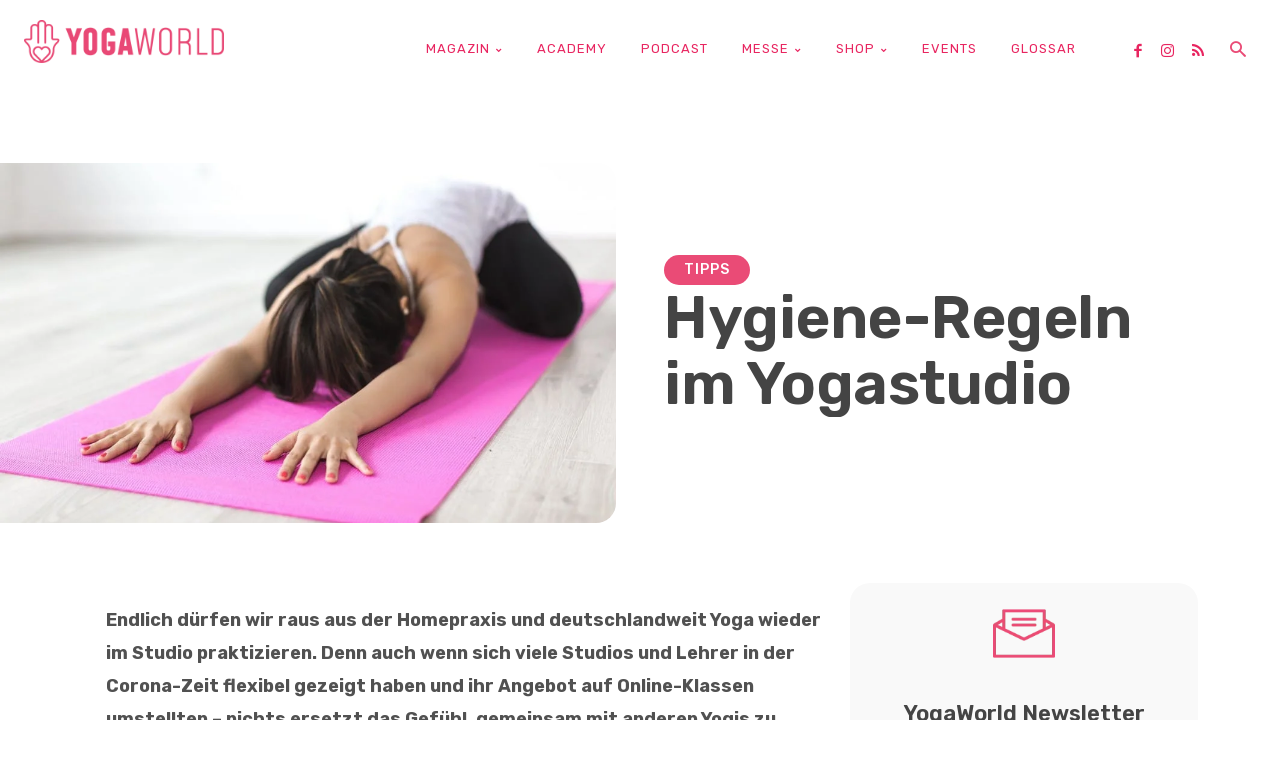

--- FILE ---
content_type: text/html; charset=UTF-8
request_url: https://yogaworld.de/hygiene-regeln-yogastudio/
body_size: 129210
content:
<!doctype html >
<!--[if IE 8]>    <html class="ie8" lang="en"> <![endif]-->
<!--[if IE 9]>    <html class="ie9" lang="en"> <![endif]-->
<!--[if gt IE 8]><!--> <html lang="de" itemscope itemtype="https://schema.org/BlogPosting"> <!--<![endif]-->
<head>
    
    <meta charset="UTF-8" />
    <meta name="viewport" content="width=device-width, initial-scale=1.0">
    <link rel="pingback" href="https://yogaworld.de/xmlrpc.php" />
    <meta name='robots' content='index, follow, max-image-preview:large, max-snippet:-1, max-video-preview:-1' />
<link rel="icon" type="image/png" href="https://yogaworld.de/wp-content/uploads/2019/11/YW2020_favicon.png"><script>window._wca = window._wca || [];</script>

	<!-- This site is optimized with the Yoast SEO plugin v26.7 - https://yoast.com/wordpress/plugins/seo/ -->
	<title>Hygiene-Regeln im Yogastudio I Yoga World</title>
	<meta name="description" content="Endlich dürfen wir raus aus der Homepraxis und deutschlandweit Yoga wieder im Studio praktizieren. Wir erklären, welche Hygiene-Regeln im Yogastudio gelten." />
	<link rel="canonical" href="https://yogaworld.de/hygiene-regeln-yogastudio/" />
	<meta property="og:locale" content="de_DE" />
	<meta property="og:type" content="article" />
	<meta property="og:title" content="Hygiene-Regeln im Yogastudio I Yoga World" />
	<meta property="og:description" content="Endlich dürfen wir raus aus der Homepraxis und deutschlandweit Yoga wieder im Studio praktizieren. Wir erklären, welche Hygiene-Regeln im Yogastudio gelten." />
	<meta property="og:url" content="https://yogaworld.de/hygiene-regeln-yogastudio/" />
	<meta property="og:site_name" content="Yoga World" />
	<meta property="article:publisher" content="https://www.facebook.com/yogajournalgermany" />
	<meta property="article:published_time" content="2020-06-07T05:00:00+00:00" />
	<meta property="article:modified_time" content="2020-06-08T09:37:10+00:00" />
	<meta property="og:image" content="https://yogaworld.de/wp-content/uploads/2020/06/people-2573216_1920-scaled.jpg" />
	<meta property="og:image:width" content="1024" />
	<meta property="og:image:height" content="683" />
	<meta property="og:image:type" content="image/jpeg" />
	<meta name="author" content="Andrea Huber" />
	<meta name="twitter:label1" content="Verfasst von" />
	<meta name="twitter:data1" content="Andrea Huber" />
	<meta name="twitter:label2" content="Geschätzte Lesezeit" />
	<meta name="twitter:data2" content="2 Minuten" />
	<script type="application/ld+json" class="yoast-schema-graph">{"@context":"https://schema.org","@graph":[{"@type":"Article","@id":"https://yogaworld.de/hygiene-regeln-yogastudio/#article","isPartOf":{"@id":"https://yogaworld.de/hygiene-regeln-yogastudio/"},"author":{"name":"Andrea Huber","@id":"https://yogaworld.de/#/schema/person/383fd1ba7feea18a8d2a07dc374e5a03"},"headline":"Hygiene-Regeln im Yogastudio","datePublished":"2020-06-07T05:00:00+00:00","dateModified":"2020-06-08T09:37:10+00:00","mainEntityOfPage":{"@id":"https://yogaworld.de/hygiene-regeln-yogastudio/"},"wordCount":408,"commentCount":0,"publisher":{"@id":"https://yogaworld.de/#organization"},"image":{"@id":"https://yogaworld.de/hygiene-regeln-yogastudio/#primaryimage"},"thumbnailUrl":"https://yogaworld.de/wp-content/uploads/2020/06/people-2573216_1920-scaled.jpg","articleSection":["Tipps"],"inLanguage":"de"},{"@type":"WebPage","@id":"https://yogaworld.de/hygiene-regeln-yogastudio/","url":"https://yogaworld.de/hygiene-regeln-yogastudio/","name":"Hygiene-Regeln im Yogastudio I Yoga World","isPartOf":{"@id":"https://yogaworld.de/#website"},"primaryImageOfPage":{"@id":"https://yogaworld.de/hygiene-regeln-yogastudio/#primaryimage"},"image":{"@id":"https://yogaworld.de/hygiene-regeln-yogastudio/#primaryimage"},"thumbnailUrl":"https://yogaworld.de/wp-content/uploads/2020/06/people-2573216_1920-scaled.jpg","datePublished":"2020-06-07T05:00:00+00:00","dateModified":"2020-06-08T09:37:10+00:00","description":"Endlich dürfen wir raus aus der Homepraxis und deutschlandweit Yoga wieder im Studio praktizieren. Wir erklären, welche Hygiene-Regeln im Yogastudio gelten.","breadcrumb":{"@id":"https://yogaworld.de/hygiene-regeln-yogastudio/#breadcrumb"},"inLanguage":"de","potentialAction":[{"@type":"ReadAction","target":["https://yogaworld.de/hygiene-regeln-yogastudio/"]}]},{"@type":"ImageObject","inLanguage":"de","@id":"https://yogaworld.de/hygiene-regeln-yogastudio/#primaryimage","url":"https://yogaworld.de/wp-content/uploads/2020/06/people-2573216_1920-scaled.jpg","contentUrl":"https://yogaworld.de/wp-content/uploads/2020/06/people-2573216_1920-scaled.jpg","width":1024,"height":683,"caption":"Hygiene Regeln Yogastudio"},{"@type":"BreadcrumbList","@id":"https://yogaworld.de/hygiene-regeln-yogastudio/#breadcrumb","itemListElement":[{"@type":"ListItem","position":1,"name":"Startseite","item":"https://yogaworld.de/"},{"@type":"ListItem","position":2,"name":"Hygiene-Regeln im Yogastudio"}]},{"@type":"WebSite","@id":"https://yogaworld.de/#website","url":"https://yogaworld.de/","name":"Yoga World","description":"Deutschlands beliebteste Yoga-Zeitschrift","publisher":{"@id":"https://yogaworld.de/#organization"},"potentialAction":[{"@type":"SearchAction","target":{"@type":"EntryPoint","urlTemplate":"https://yogaworld.de/?s={search_term_string}"},"query-input":{"@type":"PropertyValueSpecification","valueRequired":true,"valueName":"search_term_string"}}],"inLanguage":"de"},{"@type":"Organization","@id":"https://yogaworld.de/#organization","name":"Yoga Journal","url":"https://yogaworld.de/","logo":{"@type":"ImageObject","inLanguage":"de","@id":"https://yogaworld.de/#/schema/logo/image/","url":"https://yogaworld.de/wp-content/uploads/2021/01/yogaworld_logo_quer_1200x316.png","contentUrl":"https://yogaworld.de/wp-content/uploads/2021/01/yogaworld_logo_quer_1200x316.png","width":1200,"height":316,"caption":"Yoga Journal"},"image":{"@id":"https://yogaworld.de/#/schema/logo/image/"},"sameAs":["https://www.facebook.com/yogajournalgermany","https://www.instagram.com/yogajournalgermany"]},{"@type":"Person","@id":"https://yogaworld.de/#/schema/person/383fd1ba7feea18a8d2a07dc374e5a03","name":"Andrea Huber","image":{"@type":"ImageObject","inLanguage":"de","@id":"https://yogaworld.de/#/schema/person/image/","url":"https://yogaworld.de/wp-content/uploads/avatars/1755/5e7b2b7dd39b1-bpfull.jpg","contentUrl":"https://yogaworld.de/wp-content/uploads/avatars/1755/5e7b2b7dd39b1-bpfull.jpg","caption":"Andrea Huber"},"url":"https://yogaworld.de/author/andrea-huber/"}]}</script>
	<!-- / Yoast SEO plugin. -->


<link rel="manifest" href="/pwa-manifest.json">
<link rel="apple-touch-icon" sizes="512x512" href="https://yogaworld.de/wp-content/uploads/2019/12/Logo_yogaworld_hoch.jpg">
<link rel="apple-touch-icon-precomposed" sizes="192x192" href="https://yogaworld.de/wp-content/uploads/2019/12/YW_app_icon.png">
<link rel='dns-prefetch' href='//cc.cdn.civiccomputing.com' />
<link rel='dns-prefetch' href='//challenges.cloudflare.com' />
<link rel='dns-prefetch' href='//stats.wp.com' />
<link rel='dns-prefetch' href='//secure.gravatar.com' />
<link rel='dns-prefetch' href='//cdnjs.cloudflare.com' />
<link rel='dns-prefetch' href='//fonts.googleapis.com' />
<link rel='dns-prefetch' href='//widgets.wp.com' />
<link rel='dns-prefetch' href='//s0.wp.com' />
<link rel='dns-prefetch' href='//0.gravatar.com' />
<link rel='dns-prefetch' href='//1.gravatar.com' />
<link rel='dns-prefetch' href='//2.gravatar.com' />
<link rel='preconnect' href='//c0.wp.com' />
<link rel="alternate" type="application/rss+xml" title="Yoga World &raquo; Feed" href="https://yogaworld.de/feed/" />
<link rel="alternate" type="text/calendar" title="Yoga World &raquo; iCal Feed" href="https://yogaworld.de/veranstaltungen/?ical=1" />
<link rel="alternate" title="oEmbed (JSON)" type="application/json+oembed" href="https://yogaworld.de/wp-json/oembed/1.0/embed?url=https%3A%2F%2Fyogaworld.de%2Fhygiene-regeln-yogastudio%2F" />
<link rel="alternate" title="oEmbed (XML)" type="text/xml+oembed" href="https://yogaworld.de/wp-json/oembed/1.0/embed?url=https%3A%2F%2Fyogaworld.de%2Fhygiene-regeln-yogastudio%2F&#038;format=xml" />
<style id='wp-img-auto-sizes-contain-inline-css' type='text/css'>
img:is([sizes=auto i],[sizes^="auto," i]){contain-intrinsic-size:3000px 1500px}
/*# sourceURL=wp-img-auto-sizes-contain-inline-css */
</style>

<style id='wp-emoji-styles-inline-css' type='text/css'>

	img.wp-smiley, img.emoji {
		display: inline !important;
		border: none !important;
		box-shadow: none !important;
		height: 1em !important;
		width: 1em !important;
		margin: 0 0.07em !important;
		vertical-align: -0.1em !important;
		background: none !important;
		padding: 0 !important;
	}
/*# sourceURL=wp-emoji-styles-inline-css */
</style>
<link rel='stylesheet' id='wp-block-library-css' href='https://c0.wp.com/c/6.9/wp-includes/css/dist/block-library/style.min.css' type='text/css' media='all' />
<style id='wp-block-library-inline-css' type='text/css'>
/*wp_block_styles_on_demand_placeholder:69709d75c49a0*/
/*# sourceURL=wp-block-library-inline-css */
</style>
<style id='classic-theme-styles-inline-css' type='text/css'>
/*! This file is auto-generated */
.wp-block-button__link{color:#fff;background-color:#32373c;border-radius:9999px;box-shadow:none;text-decoration:none;padding:calc(.667em + 2px) calc(1.333em + 2px);font-size:1.125em}.wp-block-file__button{background:#32373c;color:#fff;text-decoration:none}
/*# sourceURL=/wp-includes/css/classic-themes.min.css */
</style>
<link rel='stylesheet' id='afs-css' href='https://yogaworld.de/wp-content/plugins/asana-finder/css/style.css?ver=1' type='text/css' media='all' />
<link rel='stylesheet' id='fontAwesome-css' href='https://cdnjs.cloudflare.com/ajax/libs/font-awesome/4.7.0/css/font-awesome.css?ver=all' type='text/css' media='all' />
<link rel='stylesheet' id='contact-form-7-css' href='https://yogaworld.de/wp-content/plugins/contact-form-7/includes/css/styles.css?ver=6.1.4' type='text/css' media='all' />
<link rel='stylesheet' id='woocommerce-layout-css' href='https://c0.wp.com/p/woocommerce/10.4.3/assets/css/woocommerce-layout.css' type='text/css' media='all' />
<style id='woocommerce-layout-inline-css' type='text/css'>

	.infinite-scroll .woocommerce-pagination {
		display: none;
	}
/*# sourceURL=woocommerce-layout-inline-css */
</style>
<link rel='stylesheet' id='woocommerce-smallscreen-css' href='https://c0.wp.com/p/woocommerce/10.4.3/assets/css/woocommerce-smallscreen.css' type='text/css' media='only screen and (max-width: 768px)' />
<link rel='stylesheet' id='woocommerce-general-css' href='https://c0.wp.com/p/woocommerce/10.4.3/assets/css/woocommerce.css' type='text/css' media='all' />
<style id='woocommerce-inline-inline-css' type='text/css'>
.woocommerce form .form-row .required { visibility: visible; }
/*# sourceURL=woocommerce-inline-inline-css */
</style>
<link rel='stylesheet' id='wc-composite-css-css' href='https://yogaworld.de/wp-content/plugins/woocommerce-composite-products/assets/css/frontend/woocommerce.css?ver=11.0.4' type='text/css' media='all' />
<link rel='stylesheet' id='gateway-css' href='https://yogaworld.de/wp-content/plugins/woocommerce-paypal-payments/modules/ppcp-button/assets/css/gateway.css?ver=3.3.2' type='text/css' media='all' />
<link rel='stylesheet' id='wc-memberships-frontend-css' href='https://yogaworld.de/wp-content/plugins/woocommerce-memberships/assets/css/frontend/wc-memberships-frontend.min.css?ver=1.27.5' type='text/css' media='all' />
<link rel='stylesheet' id='td-plugin-multi-purpose-css' href='https://yogaworld.de/wp-content/plugins/td-composer/td-multi-purpose/style.css?ver=7cd248d7ca13c255207c3f8b916c3f00' type='text/css' media='all' />
<link rel='stylesheet' id='google-fonts-style-css' href='https://fonts.googleapis.com/css?family=Rubik%3A400%2C300%2C700%7CPT+Sans%3A400%2C300%2C700%7CRoboto+Condensed%3A400%2C300%2C700%7CPT+Serif%3A400%2C300%2C700%7CCrimson+Text%3A400%2C300%2C700%7COpen+Sans%3A400%2C600%2C700%2C300%7CRoboto%3A400%2C600%2C700%2C300%7CRubik%3A400%2C600%2C500%2C300%2C700%2C100%2C900%2C800&#038;display=swap&#038;ver=12.7.3' type='text/css' media='all' />
<link rel='stylesheet' id='jetpack_likes-css' href='https://c0.wp.com/p/jetpack/15.4/modules/likes/style.css' type='text/css' media='all' />
<link rel='stylesheet' id='dflip-style-css' href='https://yogaworld.de/wp-content/plugins/dflip/assets/css/dflip.min.css?ver=2.4.13' type='text/css' media='all' />
<link rel='stylesheet' id='tablepress-default-css' href='https://yogaworld.de/wp-content/plugins/tablepress/css/build/default.css?ver=3.2.6' type='text/css' media='all' />
<link rel='stylesheet' id='wc-cp-checkout-blocks-css' href='https://yogaworld.de/wp-content/plugins/woocommerce-composite-products/assets/css/frontend/checkout-blocks.css?ver=11.0.4' type='text/css' media='all' />
<link rel='stylesheet' id='td-theme-css' href='https://yogaworld.de/wp-content/themes/Newspaper/style.css?ver=12.7.3' type='text/css' media='all' />
<style id='td-theme-inline-css' type='text/css'>@media (max-width:767px){.td-header-desktop-wrap{display:none}}@media (min-width:767px){.td-header-mobile-wrap{display:none}}</style>
<link rel='stylesheet' id='td-theme-child-css' href='https://yogaworld.de/wp-content/themes/Newspaper-child/style.css?ver=12.7.3c' type='text/css' media='all' />
<link rel='stylesheet' id='font_awesome-css' href='https://yogaworld.de/wp-content/plugins/td-composer/assets/fonts/font-awesome/font-awesome.css?ver=7cd248d7ca13c255207c3f8b916c3f00' type='text/css' media='all' />
<link rel='stylesheet' id='td-multipurpose-css' href='https://yogaworld.de/wp-content/plugins/td-composer/assets/fonts/td-multipurpose/td-multipurpose.css?ver=7cd248d7ca13c255207c3f8b916c3f00' type='text/css' media='all' />
<link rel='stylesheet' id='td-theme-woo-css' href='https://yogaworld.de/wp-content/themes/Newspaper/style-woocommerce.css?ver=6.9' type='text/css' media='all' />
<link rel='stylesheet' id='td-theme-buddypress-css' href='https://yogaworld.de/wp-content/themes/Newspaper/style-buddypress.css?ver=6.9' type='text/css' media='all' />
<link rel='stylesheet' id='woocommerce-gzd-layout-css' href='https://yogaworld.de/wp-content/plugins/woocommerce-germanized/build/static/layout-styles.css?ver=3.20.5' type='text/css' media='all' />
<style id='woocommerce-gzd-layout-inline-css' type='text/css'>
.woocommerce-checkout .shop_table { background-color: #eeeeee; } .product p.deposit-packaging-type { font-size: 1.25em !important; } p.woocommerce-shipping-destination { display: none; }
                .wc-gzd-nutri-score-value-a {
                    background: url(https://yogaworld.de/wp-content/plugins/woocommerce-germanized/assets/images/nutri-score-a.svg) no-repeat;
                }
                .wc-gzd-nutri-score-value-b {
                    background: url(https://yogaworld.de/wp-content/plugins/woocommerce-germanized/assets/images/nutri-score-b.svg) no-repeat;
                }
                .wc-gzd-nutri-score-value-c {
                    background: url(https://yogaworld.de/wp-content/plugins/woocommerce-germanized/assets/images/nutri-score-c.svg) no-repeat;
                }
                .wc-gzd-nutri-score-value-d {
                    background: url(https://yogaworld.de/wp-content/plugins/woocommerce-germanized/assets/images/nutri-score-d.svg) no-repeat;
                }
                .wc-gzd-nutri-score-value-e {
                    background: url(https://yogaworld.de/wp-content/plugins/woocommerce-germanized/assets/images/nutri-score-e.svg) no-repeat;
                }
            
/*# sourceURL=woocommerce-gzd-layout-inline-css */
</style>
<link rel='stylesheet' id='pwaforwp-style-css' href='https://yogaworld.de/wp-content/plugins/pwa-for-wp/assets/css/pwaforwp-main.min.css?ver=1.7.83' type='text/css' media='all' />
<link rel='stylesheet' id='td-legacy-framework-front-style-css' href='https://yogaworld.de/wp-content/plugins/td-composer/legacy/Newspaper/assets/css/td_legacy_main.css?ver=7cd248d7ca13c255207c3f8b916c3f00' type='text/css' media='all' />
<link rel='stylesheet' id='td-legacy-framework-woo-style-css' href='https://yogaworld.de/wp-content/plugins/td-composer/legacy/Newspaper/assets/css/td_legacy_woocommerce.css?ver=6.9' type='text/css' media='all' />
<link rel='stylesheet' id='td-standard-pack-framework-front-style-css' href='https://yogaworld.de/wp-content/plugins/td-standard-pack/Newspaper/assets/css/td_standard_pack_main.css?ver=c12e6da63ed2f212e87e44e5e9b9a302' type='text/css' media='all' />
<link rel='stylesheet' id='tdb_style_cloud_templates_front-css' href='https://yogaworld.de/wp-content/plugins/td-cloud-library/assets/css/tdb_main.css?ver=6127d3b6131f900b2e62bb855b13dc3b' type='text/css' media='all' />
<link rel='stylesheet' id='sharedaddy-css' href='https://c0.wp.com/p/jetpack/15.4/modules/sharedaddy/sharing.css' type='text/css' media='all' />
<link rel='stylesheet' id='social-logos-css' href='https://c0.wp.com/p/jetpack/15.4/_inc/social-logos/social-logos.min.css' type='text/css' media='all' />
<script type="text/javascript" src="https://c0.wp.com/c/6.9/wp-includes/js/jquery/jquery.min.js" id="jquery-core-js"></script>
<script type="text/javascript" src="https://c0.wp.com/c/6.9/wp-includes/js/jquery/jquery-migrate.min.js" id="jquery-migrate-js"></script>
<script type="text/javascript" src="https://yogaworld.de/wp-content/plugins/bp-featured-members/assets/js/bp-featured-members.js?ver=6.9" id="bp-featured-members-js"></script>
<script type="text/javascript" src="//cc.cdn.civiccomputing.com/9/cookieControl-9.x.min.js?ver=6.9" id="ccc-cookie-control-js"></script>
<script type="text/javascript" data-jetpack-boost="ignore" src="//yogaworld.de/wp-content/plugins/revslider/sr6/assets/js/rbtools.min.js?ver=6.7.40" async id="tp-tools-js"></script>
<script type="text/javascript" data-jetpack-boost="ignore" src="//yogaworld.de/wp-content/plugins/revslider/sr6/assets/js/rs6.min.js?ver=6.7.40" async id="revmin-js"></script>
<script type="text/javascript" src="https://c0.wp.com/p/woocommerce/10.4.3/assets/js/jquery-blockui/jquery.blockUI.min.js" id="wc-jquery-blockui-js" defer="defer" data-wp-strategy="defer"></script>
<script type="text/javascript" id="wc-add-to-cart-js-extra">
/* <![CDATA[ */
var wc_add_to_cart_params = {"ajax_url":"/wp-admin/admin-ajax.php","wc_ajax_url":"/?wc-ajax=%%endpoint%%","i18n_view_cart":"Warenkorb anzeigen","cart_url":"https://yogaworld.de/warenkorb/","is_cart":"","cart_redirect_after_add":"no"};
//# sourceURL=wc-add-to-cart-js-extra
/* ]]> */
</script>
<script type="text/javascript" src="https://c0.wp.com/p/woocommerce/10.4.3/assets/js/frontend/add-to-cart.min.js" id="wc-add-to-cart-js" defer="defer" data-wp-strategy="defer"></script>
<script type="text/javascript" src="https://c0.wp.com/p/woocommerce/10.4.3/assets/js/js-cookie/js.cookie.min.js" id="wc-js-cookie-js" defer="defer" data-wp-strategy="defer"></script>
<script type="text/javascript" id="woocommerce-js-extra">
/* <![CDATA[ */
var woocommerce_params = {"ajax_url":"/wp-admin/admin-ajax.php","wc_ajax_url":"/?wc-ajax=%%endpoint%%","i18n_password_show":"Passwort anzeigen","i18n_password_hide":"Passwort ausblenden"};
//# sourceURL=woocommerce-js-extra
/* ]]> */
</script>
<script type="text/javascript" src="https://c0.wp.com/p/woocommerce/10.4.3/assets/js/frontend/woocommerce.min.js" id="woocommerce-js" defer="defer" data-wp-strategy="defer"></script>
<script type="text/javascript" src="https://stats.wp.com/s-202604.js" id="woocommerce-analytics-js" defer="defer" data-wp-strategy="defer"></script>

<!-- OG: 3.3.8 -->
<meta property="og:image" content="https://sandybrown-duck-163577.hostingersite.com/wp-content/uploads/2020/06/people-2573216_1920-scaled.jpg"><meta property="og:image:secure_url" content="https://sandybrown-duck-163577.hostingersite.com/wp-content/uploads/2020/06/people-2573216_1920-scaled.jpg"><meta property="og:image:width" content="1024"><meta property="og:image:height" content="683"><meta property="og:image:alt" content="Hygiene Regeln Yogastudio"><meta property="og:image:type" content="image/jpeg"><meta property="og:description" content="Endlich dürfen wir raus aus der Homepraxis und deutschlandweit Yoga wieder im Studio praktizieren. Denn auch wenn sich viele Studios und Lehrer in der Corona-Zeit flexibel gezeigt haben und ihr Angebot auf Online-Klassen umstellten - nichts ersetzt das Gefühl, gemeinsam mit anderen Yogis zu üben. Wir erklären, welche Hygiene-Regeln im Yogastudio gelten. Ein wenig anders..."><meta property="og:type" content="article"><meta property="og:locale" content="de"><meta property="og:site_name" content="Yoga World"><meta property="og:title" content="Hygiene-Regeln im Yogastudio"><meta property="og:url" content="https://sandybrown-duck-163577.hostingersite.com/hygiene-regeln-yogastudio/"><meta property="og:updated_time" content="2020-06-08T11:37:10+02:00">
<meta property="article:published_time" content="2020-06-07T05:00:00+00:00"><meta property="article:modified_time" content="2020-06-08T09:37:10+00:00"><meta property="article:section" content="Tipps"><meta property="article:author:first_name" content="Andrea"><meta property="article:author:last_name" content="Huber"><meta property="article:author:username" content="Andrea Huber">
<meta property="twitter:partner" content="ogwp"><meta property="twitter:card" content="summary_large_image"><meta property="twitter:image" content="https://sandybrown-duck-163577.hostingersite.com/wp-content/uploads/2020/06/people-2573216_1920-scaled.jpg"><meta property="twitter:image:alt" content="Hygiene Regeln Yogastudio"><meta property="twitter:title" content="Hygiene-Regeln im Yogastudio"><meta property="twitter:description" content="Endlich dürfen wir raus aus der Homepraxis und deutschlandweit Yoga wieder im Studio praktizieren. Denn auch wenn sich viele Studios und Lehrer in der Corona-Zeit flexibel gezeigt haben und ihr..."><meta property="twitter:url" content="https://sandybrown-duck-163577.hostingersite.com/hygiene-regeln-yogastudio/"><meta property="twitter:label1" content="Reading time"><meta property="twitter:data1" content="2 minutes">
<meta itemprop="image" content="https://sandybrown-duck-163577.hostingersite.com/wp-content/uploads/2020/06/people-2573216_1920-scaled.jpg"><meta itemprop="name" content="Hygiene-Regeln im Yogastudio"><meta itemprop="description" content="Endlich dürfen wir raus aus der Homepraxis und deutschlandweit Yoga wieder im Studio praktizieren. Denn auch wenn sich viele Studios und Lehrer in der Corona-Zeit flexibel gezeigt haben und ihr Angebot auf Online-Klassen umstellten - nichts ersetzt das Gefühl, gemeinsam mit anderen Yogis zu üben. Wir erklären, welche Hygiene-Regeln im Yogastudio gelten. Ein wenig anders..."><meta itemprop="datePublished" content="2020-06-07"><meta itemprop="dateModified" content="2020-06-08T09:37:10+00:00">
<meta property="profile:first_name" content="Andrea"><meta property="profile:last_name" content="Huber"><meta property="profile:username" content="Andrea Huber">
<!-- /OG -->

<link rel="https://api.w.org/" href="https://yogaworld.de/wp-json/" /><link rel="alternate" title="JSON" type="application/json" href="https://yogaworld.de/wp-json/wp/v2/posts/92866" /><link rel="EditURI" type="application/rsd+xml" title="RSD" href="https://yogaworld.de/xmlrpc.php?rsd" />
<meta name="generator" content="WordPress 6.9" />
<meta name="generator" content="WooCommerce 10.4.3" />
<link rel='shortlink' href='https://wp.me/pdZBre-o9Q' />

	<script type="text/javascript">var ajaxurl = 'https://yogaworld.de/wp-admin/admin-ajax.php';</script>

<style type="text/css">.eafl-disclaimer-small{font-size:.8em}.eafl-disclaimer-smaller{font-size:.6em}</style><meta name="tec-api-version" content="v1"><meta name="tec-api-origin" content="https://yogaworld.de"><link rel="alternate" href="https://yogaworld.de/wp-json/tribe/events/v1/" />	<style>img#wpstats{display:none}</style>
		    <script>
        window.tdb_global_vars = {"wpRestUrl":"https:\/\/yogaworld.de\/wp-json\/","permalinkStructure":"\/%postname%\/"};
        window.tdb_p_autoload_vars = {"isAjax":false,"isAdminBarShowing":false,"autoloadStatus":"off","origPostEditUrl":null};
    </script>
    
    <style id="tdb-global-colors">:root{--cs-bg-grey:#f8f5f4;--cs-shadow:#e8e8e8;--cs-black:#0d1f2d;--cs-red:#FF9334;--cs-blue:#2639e2;--cs-dark-blue:#1a28a3;--cs-grey:#e0dcd4;--cs-white:#FFFFFF;--cs-text-grey:#A7AFB5;--cs-bg-grey2:#F9F9F9;--cs-light-blue:#569DFF;--cs-text-dark-grey:#787E84}</style>

    
	            <style id="tdb-global-fonts">
                
:root{--sans-serif:Lexend;}
            </style>
            	<noscript><style>.woocommerce-product-gallery{ opacity: 1 !important; }</style></noscript>
	<meta name="generator" content="Powered by Slider Revolution 6.7.40 - responsive, Mobile-Friendly Slider Plugin for WordPress with comfortable drag and drop interface." />

<!-- JS generated by theme -->

<script type="text/javascript" id="td-generated-header-js">
    
    

	    var tdBlocksArray = []; //here we store all the items for the current page

	    // td_block class - each ajax block uses a object of this class for requests
	    function tdBlock() {
		    this.id = '';
		    this.block_type = 1; //block type id (1-234 etc)
		    this.atts = '';
		    this.td_column_number = '';
		    this.td_current_page = 1; //
		    this.post_count = 0; //from wp
		    this.found_posts = 0; //from wp
		    this.max_num_pages = 0; //from wp
		    this.td_filter_value = ''; //current live filter value
		    this.is_ajax_running = false;
		    this.td_user_action = ''; // load more or infinite loader (used by the animation)
		    this.header_color = '';
		    this.ajax_pagination_infinite_stop = ''; //show load more at page x
	    }

        // td_js_generator - mini detector
        ( function () {
            var htmlTag = document.getElementsByTagName("html")[0];

	        if ( navigator.userAgent.indexOf("MSIE 10.0") > -1 ) {
                htmlTag.className += ' ie10';
            }

            if ( !!navigator.userAgent.match(/Trident.*rv\:11\./) ) {
                htmlTag.className += ' ie11';
            }

	        if ( navigator.userAgent.indexOf("Edge") > -1 ) {
                htmlTag.className += ' ieEdge';
            }

            if ( /(iPad|iPhone|iPod)/g.test(navigator.userAgent) ) {
                htmlTag.className += ' td-md-is-ios';
            }

            var user_agent = navigator.userAgent.toLowerCase();
            if ( user_agent.indexOf("android") > -1 ) {
                htmlTag.className += ' td-md-is-android';
            }

            if ( -1 !== navigator.userAgent.indexOf('Mac OS X')  ) {
                htmlTag.className += ' td-md-is-os-x';
            }

            if ( /chrom(e|ium)/.test(navigator.userAgent.toLowerCase()) ) {
               htmlTag.className += ' td-md-is-chrome';
            }

            if ( -1 !== navigator.userAgent.indexOf('Firefox') ) {
                htmlTag.className += ' td-md-is-firefox';
            }

            if ( -1 !== navigator.userAgent.indexOf('Safari') && -1 === navigator.userAgent.indexOf('Chrome') ) {
                htmlTag.className += ' td-md-is-safari';
            }

            if( -1 !== navigator.userAgent.indexOf('IEMobile') ){
                htmlTag.className += ' td-md-is-iemobile';
            }

        })();

        var tdLocalCache = {};

        ( function () {
            "use strict";

            tdLocalCache = {
                data: {},
                remove: function (resource_id) {
                    delete tdLocalCache.data[resource_id];
                },
                exist: function (resource_id) {
                    return tdLocalCache.data.hasOwnProperty(resource_id) && tdLocalCache.data[resource_id] !== null;
                },
                get: function (resource_id) {
                    return tdLocalCache.data[resource_id];
                },
                set: function (resource_id, cachedData) {
                    tdLocalCache.remove(resource_id);
                    tdLocalCache.data[resource_id] = cachedData;
                }
            };
        })();

    
    
var td_viewport_interval_list=[{"limitBottom":767,"sidebarWidth":228},{"limitBottom":1018,"sidebarWidth":300},{"limitBottom":1140,"sidebarWidth":324}];
var tdc_is_installed="yes";
var tdc_domain_active=false;
var td_ajax_url="https:\/\/yogaworld.de\/wp-admin\/admin-ajax.php?td_theme_name=Newspaper&v=12.7.3";
var td_get_template_directory_uri="https:\/\/yogaworld.de\/wp-content\/plugins\/td-composer\/legacy\/common";
var tds_snap_menu="";
var tds_logo_on_sticky="";
var tds_header_style="";
var td_please_wait="Bitte warten...";
var td_email_user_pass_incorrect="Benutzername oder Passwort falsch!";
var td_email_user_incorrect="E-Mail-Adresse oder Benutzername falsch!";
var td_email_incorrect="E-Mail-Adresse nicht korrekt!";
var td_user_incorrect="Username incorrect!";
var td_email_user_empty="Email or username empty!";
var td_pass_empty="Pass empty!";
var td_pass_pattern_incorrect="Invalid Pass Pattern!";
var td_retype_pass_incorrect="Retyped Pass incorrect!";
var tds_more_articles_on_post_enable="";
var tds_more_articles_on_post_time_to_wait="";
var tds_more_articles_on_post_pages_distance_from_top=0;
var tds_captcha="";
var tds_theme_color_site_wide="#ea4b76";
var tds_smart_sidebar="";
var tdThemeName="Newspaper";
var tdThemeNameWl="Newspaper";
var td_magnific_popup_translation_tPrev="Vorherige (Pfeiltaste links)";
var td_magnific_popup_translation_tNext="Weiter (rechte Pfeiltaste)";
var td_magnific_popup_translation_tCounter="%curr% von %total%";
var td_magnific_popup_translation_ajax_tError="Der Inhalt von %url% konnte nicht geladen werden.";
var td_magnific_popup_translation_image_tError="Das Bild #%curr% konnte nicht geladen werden.";
var tdBlockNonce="60c28620d9";
var tdMobileMenu="enabled";
var tdMobileSearch="enabled";
var tdDateNamesI18n={"month_names":["Januar","Februar","M\u00e4rz","April","Mai","Juni","Juli","August","September","Oktober","November","Dezember"],"month_names_short":["Jan.","Feb.","M\u00e4rz","Apr.","Mai","Juni","Juli","Aug.","Sep.","Okt.","Nov.","Dez."],"day_names":["Sonntag","Montag","Dienstag","Mittwoch","Donnerstag","Freitag","Samstag"],"day_names_short":["So.","Mo.","Di.","Mi.","Do.","Fr.","Sa."]};
var tdb_modal_confirm="Speichern";
var tdb_modal_cancel="Stornieren";
var tdb_modal_confirm_alt="Ja";
var tdb_modal_cancel_alt="NEIN";
var td_deploy_mode="deploy";
var td_ad_background_click_link="";
var td_ad_background_click_target="";
</script>


<!-- Header style compiled by theme -->

<style>.td-page-content .widgettitle{color:#fff}ul.sf-menu>.menu-item>a{font-size:12px}.td-mobile-content .td-mobile-main-menu>li>a{font-family:Rubik;font-weight:normal;text-transform:uppercase}.td-mobile-content .sub-menu a{font-family:Rubik;font-weight:normal;text-transform:uppercase}#td-mobile-nav,#td-mobile-nav .wpb_button,.td-search-wrap-mob{font-family:Rubik}.td-page-title,.td-category-title-holder .td-page-title{font-family:Rubik;font-weight:800;text-transform:uppercase}.td-page-content p,.td-page-content li,.td-page-content .td_block_text_with_title,.wpb_text_column p{font-family:"Crimson Text"}.td-page-content h1,.wpb_text_column h1{font-family:Rubik;font-weight:bold}.td-page-content h2,.wpb_text_column h2{font-family:Rubik;font-weight:bold}.td-page-content h3,.wpb_text_column h3{font-family:Rubik;font-weight:bold}.td-page-content h4,.wpb_text_column h4{font-family:Rubik;font-weight:500}.td-page-content h5,.wpb_text_column h5{font-family:Rubik;font-weight:500}.td-page-content h6,.wpb_text_column h6{font-family:Rubik;font-weight:500}body,p{font-family:Rubik;line-height:18px}#bbpress-forums .bbp-header .bbp-forums,#bbpress-forums .bbp-header .bbp-topics,#bbpress-forums .bbp-header{font-family:Rubik}:root{--td_excl_label:'EXKLUSIV';--td_theme_color:#ea4b76;--td_slider_text:rgba(234,75,118,0.7);--td_text_header_color:#444444;--td_mobile_menu_color:#ffffff;--td_mobile_icons_color:#ea4b76;--td_mobile_gradient_one_mob:#ffffff;--td_mobile_gradient_two_mob:#ffffff;--td_mobile_text_active_color:#424242;--td_mobile_button_color_mob:#ea4b76;--td_mobile_text_color:#ea4b76;--td_page_title_color:#444444;--td_page_h_color:#444444;--td_login_gradient_one:#be1650;--td_login_gradient_two:rgba(0,0,0,0.6)}.td-header-style-12 .td-header-menu-wrap-full,.td-header-style-12 .td-affix,.td-grid-style-1.td-hover-1 .td-big-grid-post:hover .td-post-category,.td-grid-style-5.td-hover-1 .td-big-grid-post:hover .td-post-category,.td_category_template_3 .td-current-sub-category,.td_category_template_8 .td-category-header .td-category a.td-current-sub-category,.td_category_template_4 .td-category-siblings .td-category a:hover,.td_block_big_grid_9.td-grid-style-1 .td-post-category,.td_block_big_grid_9.td-grid-style-5 .td-post-category,.td-grid-style-6.td-hover-1 .td-module-thumb:after,.tdm-menu-active-style5 .td-header-menu-wrap .sf-menu>.current-menu-item>a,.tdm-menu-active-style5 .td-header-menu-wrap .sf-menu>.current-menu-ancestor>a,.tdm-menu-active-style5 .td-header-menu-wrap .sf-menu>.current-category-ancestor>a,.tdm-menu-active-style5 .td-header-menu-wrap .sf-menu>li>a:hover,.tdm-menu-active-style5 .td-header-menu-wrap .sf-menu>.sfHover>a{background-color:#ea4b76}.td_mega_menu_sub_cats .cur-sub-cat,.td-mega-span h3 a:hover,.td_mod_mega_menu:hover .entry-title a,.header-search-wrap .result-msg a:hover,.td-header-top-menu .td-drop-down-search .td_module_wrap:hover .entry-title a,.td-header-top-menu .td-icon-search:hover,.td-header-wrap .result-msg a:hover,.top-header-menu li a:hover,.top-header-menu .current-menu-item>a,.top-header-menu .current-menu-ancestor>a,.top-header-menu .current-category-ancestor>a,.td-social-icon-wrap>a:hover,.td-header-sp-top-widget .td-social-icon-wrap a:hover,.td_mod_related_posts:hover h3>a,.td-post-template-11 .td-related-title .td-related-left:hover,.td-post-template-11 .td-related-title .td-related-right:hover,.td-post-template-11 .td-related-title .td-cur-simple-item,.td-post-template-11 .td_block_related_posts .td-next-prev-wrap a:hover,.td-category-header .td-pulldown-category-filter-link:hover,.td-category-siblings .td-subcat-dropdown a:hover,.td-category-siblings .td-subcat-dropdown a.td-current-sub-category,.footer-text-wrap .footer-email-wrap a,.footer-social-wrap a:hover,.td_module_17 .td-read-more a:hover,.td_module_18 .td-read-more a:hover,.td_module_19 .td-post-author-name a:hover,.td-pulldown-syle-2 .td-subcat-dropdown:hover .td-subcat-more span,.td-pulldown-syle-2 .td-subcat-dropdown:hover .td-subcat-more i,.td-pulldown-syle-3 .td-subcat-dropdown:hover .td-subcat-more span,.td-pulldown-syle-3 .td-subcat-dropdown:hover .td-subcat-more i,.tdm-menu-active-style3 .tdm-header.td-header-wrap .sf-menu>.current-category-ancestor>a,.tdm-menu-active-style3 .tdm-header.td-header-wrap .sf-menu>.current-menu-ancestor>a,.tdm-menu-active-style3 .tdm-header.td-header-wrap .sf-menu>.current-menu-item>a,.tdm-menu-active-style3 .tdm-header.td-header-wrap .sf-menu>.sfHover>a,.tdm-menu-active-style3 .tdm-header.td-header-wrap .sf-menu>li>a:hover{color:#ea4b76}.td-mega-menu-page .wpb_content_element ul li a:hover,.td-theme-wrap .td-aj-search-results .td_module_wrap:hover .entry-title a,.td-theme-wrap .header-search-wrap .result-msg a:hover{color:#ea4b76!important}.td_category_template_8 .td-category-header .td-category a.td-current-sub-category,.td_category_template_4 .td-category-siblings .td-category a:hover,.tdm-menu-active-style4 .tdm-header .sf-menu>.current-menu-item>a,.tdm-menu-active-style4 .tdm-header .sf-menu>.current-menu-ancestor>a,.tdm-menu-active-style4 .tdm-header .sf-menu>.current-category-ancestor>a,.tdm-menu-active-style4 .tdm-header .sf-menu>li>a:hover,.tdm-menu-active-style4 .tdm-header .sf-menu>.sfHover>a{border-color:#ea4b76}.td-header-wrap .td-header-top-menu-full,.td-header-wrap .top-header-menu .sub-menu,.tdm-header-style-1.td-header-wrap .td-header-top-menu-full,.tdm-header-style-1.td-header-wrap .top-header-menu .sub-menu,.tdm-header-style-2.td-header-wrap .td-header-top-menu-full,.tdm-header-style-2.td-header-wrap .top-header-menu .sub-menu,.tdm-header-style-3.td-header-wrap .td-header-top-menu-full,.tdm-header-style-3.td-header-wrap .top-header-menu .sub-menu{background-color:#ad007c}.td-header-style-8 .td-header-top-menu-full{background-color:transparent}.td-header-style-8 .td-header-top-menu-full .td-header-top-menu{background-color:#ad007c;padding-left:15px;padding-right:15px}.td-header-wrap .td-header-top-menu-full .td-header-top-menu,.td-header-wrap .td-header-top-menu-full{border-bottom:none}.td-header-top-menu,.td-header-top-menu a,.td-header-wrap .td-header-top-menu-full .td-header-top-menu,.td-header-wrap .td-header-top-menu-full a,.td-header-style-8 .td-header-top-menu,.td-header-style-8 .td-header-top-menu a,.td-header-top-menu .td-drop-down-search .entry-title a{color:#ffffff}.top-header-menu .current-menu-item>a,.top-header-menu .current-menu-ancestor>a,.top-header-menu .current-category-ancestor>a,.top-header-menu li a:hover,.td-header-sp-top-widget .td-icon-search:hover{color:#000000}.td-header-wrap .td-header-sp-top-widget .td-icon-font,.td-header-style-7 .td-header-top-menu .td-social-icon-wrap .td-icon-font{color:#ffffff}.td-header-wrap .td-header-menu-wrap .sf-menu>li>a,.td-header-wrap .td-header-menu-social .td-social-icon-wrap a,.td-header-style-4 .td-header-menu-social .td-social-icon-wrap i,.td-header-style-5 .td-header-menu-social .td-social-icon-wrap i,.td-header-style-6 .td-header-menu-social .td-social-icon-wrap i,.td-header-style-12 .td-header-menu-social .td-social-icon-wrap i,.td-header-wrap .header-search-wrap #td-header-search-button .td-icon-search{color:#070000}.td-header-wrap .td-header-menu-social+.td-search-wrapper #td-header-search-button:before{background-color:#070000}ul.sf-menu>.td-menu-item>a,.td-theme-wrap .td-header-menu-social{font-size:12px}.post .td-post-header .entry-title{color:#444444}.td_module_15 .entry-title a{color:#444444}.td-module-meta-info .td-post-author-name a{color:#444444}.td-post-content h1,.td-post-content h2,.td-post-content h3,.td-post-content h4,.td-post-content h5,.td-post-content h6{color:#444444}.post blockquote p,.page blockquote p{color:#444444}.post .td_quote_box,.page .td_quote_box{border-color:#444444}.block-title>span,.block-title>a,.widgettitle,body .td-trending-now-title,.wpb_tabs li a,.vc_tta-container .vc_tta-color-grey.vc_tta-tabs-position-top.vc_tta-style-classic .vc_tta-tabs-container .vc_tta-tab>a,.td-theme-wrap .td-related-title a,.woocommerce div.product .woocommerce-tabs ul.tabs li a,.woocommerce .product .products h2:not(.woocommerce-loop-product__title),.td-theme-wrap .td-block-title{font-family:Rubik;font-weight:normal;text-transform:uppercase}.td_module_wrap .td-post-author-name a{font-family:Rubik;text-transform:uppercase}.td-post-date .entry-date{font-family:Rubik;text-transform:uppercase}.td-big-grid-meta .td-post-category,.td_module_wrap .td-post-category,.td-module-image .td-post-category{font-family:Rubik;font-size:12px;text-transform:uppercase}.td-excerpt,.td_module_14 .td-excerpt{font-family:Rubik}.homepage-post .td-post-template-8 .td-post-header .entry-title{font-family:"Roboto Condensed"}.td_module_wrap .td-module-title{font-family:Rubik}.td_module_2 .td-module-title{font-family:"PT Sans";text-transform:uppercase}.td_module_4 .td-module-title{font-family:"PT Sans";text-transform:uppercase}.td_block_trending_now .entry-title,.td-theme-slider .td-module-title,.td-big-grid-post .entry-title{font-family:Rubik}.td-big-grid-post.td-big-thumb .td-big-grid-meta,.td-big-thumb .td-big-grid-meta .entry-title{font-family:"Roboto Condensed"}.td-big-grid-post.td-medium-thumb .td-big-grid-meta,.td-medium-thumb .td-big-grid-meta .entry-title{font-family:"Roboto Condensed"}.td-big-grid-post.td-small-thumb .td-big-grid-meta,.td-small-thumb .td-big-grid-meta .entry-title{font-family:"Roboto Condensed"}.td-big-grid-post.td-tiny-thumb .td-big-grid-meta,.td-tiny-thumb .td-big-grid-meta .entry-title{font-family:"Roboto Condensed"}.post .td-post-header .entry-title{font-family:Rubik}.td-post-template-default .td-post-header .entry-title{font-size:40px;font-weight:bold;text-transform:uppercase}.td-post-content p,.td-post-content{font-family:Rubik;font-size:16px}.td-post-content h1{font-family:"PT Serif"}.post .td-category a{font-family:Rubik;text-transform:uppercase}.post header .td-post-author-name,.post header .td-post-author-name a{font-family:Rubik;text-transform:uppercase}.post header .td-post-date .entry-date{font-family:Rubik;text-transform:uppercase}.post .td-post-next-prev-content span{font-family:Rubik}.post .td-post-next-prev-content a{font-family:"PT Sans";text-transform:uppercase}.post .author-box-wrap .td-author-name a{font-family:"PT Sans"}.wp-caption-text,.wp-caption-dd,.wp-block-image figcaption{font-family:Rubik;font-size:12px;line-height:14px;font-style:italic}.footer-text-wrap{font-family:"PT Serif"}.td-sub-footer-copy{font-family:"PT Serif"}.td-sub-footer-menu ul li a{font-family:"PT Sans";text-transform:uppercase}.widget_archive a,.widget_calendar,.widget_categories a,.widget_nav_menu a,.widget_meta a,.widget_pages a,.widget_recent_comments a,.widget_recent_entries a,.widget_text .textwidget,.widget_tag_cloud a,.widget_search input,.woocommerce .product-categories a,.widget_display_forums a,.widget_display_replies a,.widget_display_topics a,.widget_display_views a,.widget_display_stats{font-family:"PT Serif"}.td-page-content .widgettitle{color:#fff}ul.sf-menu>.menu-item>a{font-size:12px}.td-mobile-content .td-mobile-main-menu>li>a{font-family:Rubik;font-weight:normal;text-transform:uppercase}.td-mobile-content .sub-menu a{font-family:Rubik;font-weight:normal;text-transform:uppercase}#td-mobile-nav,#td-mobile-nav .wpb_button,.td-search-wrap-mob{font-family:Rubik}.td-page-title,.td-category-title-holder .td-page-title{font-family:Rubik;font-weight:800;text-transform:uppercase}.td-page-content p,.td-page-content li,.td-page-content .td_block_text_with_title,.wpb_text_column p{font-family:"Crimson Text"}.td-page-content h1,.wpb_text_column h1{font-family:Rubik;font-weight:bold}.td-page-content h2,.wpb_text_column h2{font-family:Rubik;font-weight:bold}.td-page-content h3,.wpb_text_column h3{font-family:Rubik;font-weight:bold}.td-page-content h4,.wpb_text_column h4{font-family:Rubik;font-weight:500}.td-page-content h5,.wpb_text_column h5{font-family:Rubik;font-weight:500}.td-page-content h6,.wpb_text_column h6{font-family:Rubik;font-weight:500}body,p{font-family:Rubik;line-height:18px}#bbpress-forums .bbp-header .bbp-forums,#bbpress-forums .bbp-header .bbp-topics,#bbpress-forums .bbp-header{font-family:Rubik}:root{--td_excl_label:'EXKLUSIV';--td_theme_color:#ea4b76;--td_slider_text:rgba(234,75,118,0.7);--td_text_header_color:#444444;--td_mobile_menu_color:#ffffff;--td_mobile_icons_color:#ea4b76;--td_mobile_gradient_one_mob:#ffffff;--td_mobile_gradient_two_mob:#ffffff;--td_mobile_text_active_color:#424242;--td_mobile_button_color_mob:#ea4b76;--td_mobile_text_color:#ea4b76;--td_page_title_color:#444444;--td_page_h_color:#444444;--td_login_gradient_one:#be1650;--td_login_gradient_two:rgba(0,0,0,0.6)}.td-header-style-12 .td-header-menu-wrap-full,.td-header-style-12 .td-affix,.td-grid-style-1.td-hover-1 .td-big-grid-post:hover .td-post-category,.td-grid-style-5.td-hover-1 .td-big-grid-post:hover .td-post-category,.td_category_template_3 .td-current-sub-category,.td_category_template_8 .td-category-header .td-category a.td-current-sub-category,.td_category_template_4 .td-category-siblings .td-category a:hover,.td_block_big_grid_9.td-grid-style-1 .td-post-category,.td_block_big_grid_9.td-grid-style-5 .td-post-category,.td-grid-style-6.td-hover-1 .td-module-thumb:after,.tdm-menu-active-style5 .td-header-menu-wrap .sf-menu>.current-menu-item>a,.tdm-menu-active-style5 .td-header-menu-wrap .sf-menu>.current-menu-ancestor>a,.tdm-menu-active-style5 .td-header-menu-wrap .sf-menu>.current-category-ancestor>a,.tdm-menu-active-style5 .td-header-menu-wrap .sf-menu>li>a:hover,.tdm-menu-active-style5 .td-header-menu-wrap .sf-menu>.sfHover>a{background-color:#ea4b76}.td_mega_menu_sub_cats .cur-sub-cat,.td-mega-span h3 a:hover,.td_mod_mega_menu:hover .entry-title a,.header-search-wrap .result-msg a:hover,.td-header-top-menu .td-drop-down-search .td_module_wrap:hover .entry-title a,.td-header-top-menu .td-icon-search:hover,.td-header-wrap .result-msg a:hover,.top-header-menu li a:hover,.top-header-menu .current-menu-item>a,.top-header-menu .current-menu-ancestor>a,.top-header-menu .current-category-ancestor>a,.td-social-icon-wrap>a:hover,.td-header-sp-top-widget .td-social-icon-wrap a:hover,.td_mod_related_posts:hover h3>a,.td-post-template-11 .td-related-title .td-related-left:hover,.td-post-template-11 .td-related-title .td-related-right:hover,.td-post-template-11 .td-related-title .td-cur-simple-item,.td-post-template-11 .td_block_related_posts .td-next-prev-wrap a:hover,.td-category-header .td-pulldown-category-filter-link:hover,.td-category-siblings .td-subcat-dropdown a:hover,.td-category-siblings .td-subcat-dropdown a.td-current-sub-category,.footer-text-wrap .footer-email-wrap a,.footer-social-wrap a:hover,.td_module_17 .td-read-more a:hover,.td_module_18 .td-read-more a:hover,.td_module_19 .td-post-author-name a:hover,.td-pulldown-syle-2 .td-subcat-dropdown:hover .td-subcat-more span,.td-pulldown-syle-2 .td-subcat-dropdown:hover .td-subcat-more i,.td-pulldown-syle-3 .td-subcat-dropdown:hover .td-subcat-more span,.td-pulldown-syle-3 .td-subcat-dropdown:hover .td-subcat-more i,.tdm-menu-active-style3 .tdm-header.td-header-wrap .sf-menu>.current-category-ancestor>a,.tdm-menu-active-style3 .tdm-header.td-header-wrap .sf-menu>.current-menu-ancestor>a,.tdm-menu-active-style3 .tdm-header.td-header-wrap .sf-menu>.current-menu-item>a,.tdm-menu-active-style3 .tdm-header.td-header-wrap .sf-menu>.sfHover>a,.tdm-menu-active-style3 .tdm-header.td-header-wrap .sf-menu>li>a:hover{color:#ea4b76}.td-mega-menu-page .wpb_content_element ul li a:hover,.td-theme-wrap .td-aj-search-results .td_module_wrap:hover .entry-title a,.td-theme-wrap .header-search-wrap .result-msg a:hover{color:#ea4b76!important}.td_category_template_8 .td-category-header .td-category a.td-current-sub-category,.td_category_template_4 .td-category-siblings .td-category a:hover,.tdm-menu-active-style4 .tdm-header .sf-menu>.current-menu-item>a,.tdm-menu-active-style4 .tdm-header .sf-menu>.current-menu-ancestor>a,.tdm-menu-active-style4 .tdm-header .sf-menu>.current-category-ancestor>a,.tdm-menu-active-style4 .tdm-header .sf-menu>li>a:hover,.tdm-menu-active-style4 .tdm-header .sf-menu>.sfHover>a{border-color:#ea4b76}.td-header-wrap .td-header-top-menu-full,.td-header-wrap .top-header-menu .sub-menu,.tdm-header-style-1.td-header-wrap .td-header-top-menu-full,.tdm-header-style-1.td-header-wrap .top-header-menu .sub-menu,.tdm-header-style-2.td-header-wrap .td-header-top-menu-full,.tdm-header-style-2.td-header-wrap .top-header-menu .sub-menu,.tdm-header-style-3.td-header-wrap .td-header-top-menu-full,.tdm-header-style-3.td-header-wrap .top-header-menu .sub-menu{background-color:#ad007c}.td-header-style-8 .td-header-top-menu-full{background-color:transparent}.td-header-style-8 .td-header-top-menu-full .td-header-top-menu{background-color:#ad007c;padding-left:15px;padding-right:15px}.td-header-wrap .td-header-top-menu-full .td-header-top-menu,.td-header-wrap .td-header-top-menu-full{border-bottom:none}.td-header-top-menu,.td-header-top-menu a,.td-header-wrap .td-header-top-menu-full .td-header-top-menu,.td-header-wrap .td-header-top-menu-full a,.td-header-style-8 .td-header-top-menu,.td-header-style-8 .td-header-top-menu a,.td-header-top-menu .td-drop-down-search .entry-title a{color:#ffffff}.top-header-menu .current-menu-item>a,.top-header-menu .current-menu-ancestor>a,.top-header-menu .current-category-ancestor>a,.top-header-menu li a:hover,.td-header-sp-top-widget .td-icon-search:hover{color:#000000}.td-header-wrap .td-header-sp-top-widget .td-icon-font,.td-header-style-7 .td-header-top-menu .td-social-icon-wrap .td-icon-font{color:#ffffff}.td-header-wrap .td-header-menu-wrap .sf-menu>li>a,.td-header-wrap .td-header-menu-social .td-social-icon-wrap a,.td-header-style-4 .td-header-menu-social .td-social-icon-wrap i,.td-header-style-5 .td-header-menu-social .td-social-icon-wrap i,.td-header-style-6 .td-header-menu-social .td-social-icon-wrap i,.td-header-style-12 .td-header-menu-social .td-social-icon-wrap i,.td-header-wrap .header-search-wrap #td-header-search-button .td-icon-search{color:#070000}.td-header-wrap .td-header-menu-social+.td-search-wrapper #td-header-search-button:before{background-color:#070000}ul.sf-menu>.td-menu-item>a,.td-theme-wrap .td-header-menu-social{font-size:12px}.post .td-post-header .entry-title{color:#444444}.td_module_15 .entry-title a{color:#444444}.td-module-meta-info .td-post-author-name a{color:#444444}.td-post-content h1,.td-post-content h2,.td-post-content h3,.td-post-content h4,.td-post-content h5,.td-post-content h6{color:#444444}.post blockquote p,.page blockquote p{color:#444444}.post .td_quote_box,.page .td_quote_box{border-color:#444444}.block-title>span,.block-title>a,.widgettitle,body .td-trending-now-title,.wpb_tabs li a,.vc_tta-container .vc_tta-color-grey.vc_tta-tabs-position-top.vc_tta-style-classic .vc_tta-tabs-container .vc_tta-tab>a,.td-theme-wrap .td-related-title a,.woocommerce div.product .woocommerce-tabs ul.tabs li a,.woocommerce .product .products h2:not(.woocommerce-loop-product__title),.td-theme-wrap .td-block-title{font-family:Rubik;font-weight:normal;text-transform:uppercase}.td_module_wrap .td-post-author-name a{font-family:Rubik;text-transform:uppercase}.td-post-date .entry-date{font-family:Rubik;text-transform:uppercase}.td-big-grid-meta .td-post-category,.td_module_wrap .td-post-category,.td-module-image .td-post-category{font-family:Rubik;font-size:12px;text-transform:uppercase}.td-excerpt,.td_module_14 .td-excerpt{font-family:Rubik}.homepage-post .td-post-template-8 .td-post-header .entry-title{font-family:"Roboto Condensed"}.td_module_wrap .td-module-title{font-family:Rubik}.td_module_2 .td-module-title{font-family:"PT Sans";text-transform:uppercase}.td_module_4 .td-module-title{font-family:"PT Sans";text-transform:uppercase}.td_block_trending_now .entry-title,.td-theme-slider .td-module-title,.td-big-grid-post .entry-title{font-family:Rubik}.td-big-grid-post.td-big-thumb .td-big-grid-meta,.td-big-thumb .td-big-grid-meta .entry-title{font-family:"Roboto Condensed"}.td-big-grid-post.td-medium-thumb .td-big-grid-meta,.td-medium-thumb .td-big-grid-meta .entry-title{font-family:"Roboto Condensed"}.td-big-grid-post.td-small-thumb .td-big-grid-meta,.td-small-thumb .td-big-grid-meta .entry-title{font-family:"Roboto Condensed"}.td-big-grid-post.td-tiny-thumb .td-big-grid-meta,.td-tiny-thumb .td-big-grid-meta .entry-title{font-family:"Roboto Condensed"}.post .td-post-header .entry-title{font-family:Rubik}.td-post-template-default .td-post-header .entry-title{font-size:40px;font-weight:bold;text-transform:uppercase}.td-post-content p,.td-post-content{font-family:Rubik;font-size:16px}.td-post-content h1{font-family:"PT Serif"}.post .td-category a{font-family:Rubik;text-transform:uppercase}.post header .td-post-author-name,.post header .td-post-author-name a{font-family:Rubik;text-transform:uppercase}.post header .td-post-date .entry-date{font-family:Rubik;text-transform:uppercase}.post .td-post-next-prev-content span{font-family:Rubik}.post .td-post-next-prev-content a{font-family:"PT Sans";text-transform:uppercase}.post .author-box-wrap .td-author-name a{font-family:"PT Sans"}.wp-caption-text,.wp-caption-dd,.wp-block-image figcaption{font-family:Rubik;font-size:12px;line-height:14px;font-style:italic}.footer-text-wrap{font-family:"PT Serif"}.td-sub-footer-copy{font-family:"PT Serif"}.td-sub-footer-menu ul li a{font-family:"PT Sans";text-transform:uppercase}.widget_archive a,.widget_calendar,.widget_categories a,.widget_nav_menu a,.widget_meta a,.widget_pages a,.widget_recent_comments a,.widget_recent_entries a,.widget_text .textwidget,.widget_tag_cloud a,.widget_search input,.woocommerce .product-categories a,.widget_display_forums a,.widget_display_replies a,.widget_display_topics a,.widget_display_views a,.widget_display_stats{font-family:"PT Serif"}</style>

<!-- Google Tag Manager -->
<script>(function(w,d,s,l,i){w[l]=w[l]||[];w[l].push({'gtm.start':
new Date().getTime(),event:'gtm.js'});var f=d.getElementsByTagName(s)[0],
j=d.createElement(s),dl=l!='dataLayer'?'&l='+l:'';j.async=true;j.src=
'https://www.googletagmanager.com/gtm.js?id='+i+dl;f.parentNode.insertBefore(j,f);
})(window,document,'script','dataLayer','GTM-KRTVLRG');</script>
<!-- End Google Tag Manager --><style id="uagb-style-conditional-extension">@media (min-width: 1025px){body .uag-hide-desktop.uagb-google-map__wrap,body .uag-hide-desktop{display:none !important}}@media (min-width: 768px) and (max-width: 1024px){body .uag-hide-tab.uagb-google-map__wrap,body .uag-hide-tab{display:none !important}}@media (max-width: 767px){body .uag-hide-mob.uagb-google-map__wrap,body .uag-hide-mob{display:none !important}}</style><link rel="icon" href="https://yogaworld.de/wp-content/uploads/2020/10/cropped-favicon_yoga-1-1-32x32.png" sizes="32x32" />
<link rel="icon" href="https://yogaworld.de/wp-content/uploads/2020/10/cropped-favicon_yoga-1-1-192x192.png" sizes="192x192" />
<meta name="msapplication-TileImage" content="https://yogaworld.de/wp-content/uploads/2020/10/cropped-favicon_yoga-1-1-270x270.png" />
<meta name="pwaforwp" content="wordpress-plugin"/>
        <meta name="theme-color" content="rgb(232,37,96)">
        <meta name="apple-mobile-web-app-title" content="Yoga World - Home of Yoga Journal">
        <meta name="application-name" content="Yoga World - Home of Yoga Journal">
        <meta name="apple-mobile-web-app-capable" content="yes">
        <meta name="apple-mobile-web-app-status-bar-style" content="default">
        <meta name="mobile-web-app-capable" content="yes">
        <meta name="apple-touch-fullscreen" content="yes">
<link rel="apple-touch-icon" sizes="192x192" href="https://yogaworld.de/wp-content/uploads/2019/12/YW_app_icon.png">
<link rel="apple-touch-icon" sizes="512x512" href="https://yogaworld.de/wp-content/uploads/2019/12/YW_app_splashscreen.png">
<script data-jetpack-boost="ignore">function setREVStartSize(e){
			//window.requestAnimationFrame(function() {
				window.RSIW = window.RSIW===undefined ? window.innerWidth : window.RSIW;
				window.RSIH = window.RSIH===undefined ? window.innerHeight : window.RSIH;
				try {
					var pw = document.getElementById(e.c).parentNode.offsetWidth,
						newh;
					pw = pw===0 || isNaN(pw) || (e.l=="fullwidth" || e.layout=="fullwidth") ? window.RSIW : pw;
					e.tabw = e.tabw===undefined ? 0 : parseInt(e.tabw);
					e.thumbw = e.thumbw===undefined ? 0 : parseInt(e.thumbw);
					e.tabh = e.tabh===undefined ? 0 : parseInt(e.tabh);
					e.thumbh = e.thumbh===undefined ? 0 : parseInt(e.thumbh);
					e.tabhide = e.tabhide===undefined ? 0 : parseInt(e.tabhide);
					e.thumbhide = e.thumbhide===undefined ? 0 : parseInt(e.thumbhide);
					e.mh = e.mh===undefined || e.mh=="" || e.mh==="auto" ? 0 : parseInt(e.mh,0);
					if(e.layout==="fullscreen" || e.l==="fullscreen")
						newh = Math.max(e.mh,window.RSIH);
					else{
						e.gw = Array.isArray(e.gw) ? e.gw : [e.gw];
						for (var i in e.rl) if (e.gw[i]===undefined || e.gw[i]===0) e.gw[i] = e.gw[i-1];
						e.gh = e.el===undefined || e.el==="" || (Array.isArray(e.el) && e.el.length==0)? e.gh : e.el;
						e.gh = Array.isArray(e.gh) ? e.gh : [e.gh];
						for (var i in e.rl) if (e.gh[i]===undefined || e.gh[i]===0) e.gh[i] = e.gh[i-1];
											
						var nl = new Array(e.rl.length),
							ix = 0,
							sl;
						e.tabw = e.tabhide>=pw ? 0 : e.tabw;
						e.thumbw = e.thumbhide>=pw ? 0 : e.thumbw;
						e.tabh = e.tabhide>=pw ? 0 : e.tabh;
						e.thumbh = e.thumbhide>=pw ? 0 : e.thumbh;
						for (var i in e.rl) nl[i] = e.rl[i]<window.RSIW ? 0 : e.rl[i];
						sl = nl[0];
						for (var i in nl) if (sl>nl[i] && nl[i]>0) { sl = nl[i]; ix=i;}
						var m = pw>(e.gw[ix]+e.tabw+e.thumbw) ? 1 : (pw-(e.tabw+e.thumbw)) / (e.gw[ix]);
						newh =  (e.gh[ix] * m) + (e.tabh + e.thumbh);
					}
					var el = document.getElementById(e.c);
					if (el!==null && el) el.style.height = newh+"px";
					el = document.getElementById(e.c+"_wrapper");
					if (el!==null && el) {
						el.style.height = newh+"px";
						el.style.display = "block";
					}
				} catch(e){
					console.log("Failure at Presize of Slider:" + e)
				}
			//});
		  };</script>
		<style type="text/css" id="wp-custom-css">
			.wp-block-gallery {
  display: flex;
  flex-wrap: wrap;
  gap: 16px;
}

.wp-block-gallery .wp-block-image {
  flex: 1 1 calc(33.333% - 16px);
  max-width: calc(33.333% - 16px);
}

.wp-block-gallery img {
  width: 100%;
  height: auto;
  display: block;
}

.wp-block-jetpack-slideshow {
    clear: both !important;
    display: block !important;
    width: 100% !important;
    margin: 30px 0 30px 0 !important;
    overflow: hidden;
    position: relative;
}

.wp-block-jetpack-slideshow .wp-block-jetpack-slideshow_container {
    position: relative;
    width: 100%;
    height: auto;
    display: block;
}

.wp-block-jetpack-slideshow .wp-block-jetpack-slideshow_swiper-wrapper {
    display: flex;
    width: 100%;
    height: auto;
}

.wp-block-jetpack-slideshow .wp-block-jetpack-slideshow_slide {
    flex-shrink: 0;
    width: 100%;
    height: auto;
    display: block;
}

.wp-block-jetpack-slideshow img {
    width: 100%;
    height: auto;
    display: block;
    max-width: 100%;
}

.wp-block-jetpack-slideshow::before,
.wp-block-jetpack-slideshow::after {
    content: "";
    display: table;
    clear: both;
}

.wp-block-jetpack-slideshow + * {
    clear: both !important;
    margin-top: 20px;
}

.wp-block-jetpack-slideshow + p,
.wp-block-jetpack-slideshow + h2,
.wp-block-jetpack-slideshow + h3,
.wp-block-jetpack-slideshow + h4,
.wp-block-jetpack-slideshow + div {
    clear: both !important;
    padding-top: 0 !important;
}

.tdb-block-inner .wp-block-jetpack-slideshow,
.td-post-content .wp-block-jetpack-slideshow,
.entry-content .wp-block-jetpack-slideshow {
    float: none !important;
    clear: both !important;
    margin-left: auto !important;
    margin-right: auto !important;
}

.wp-block-jetpack-slideshow .swiper-button-prev,
.wp-block-jetpack-slideshow .swiper-button-next {
    position: absolute;
    top: 50%;
    transform: translateY(-50%);
    z-index: 10;
    width: 44px !important;
    height: 44px !important;
    background-color: rgba(0, 0, 0, 0.5) !important;
    border-radius: 50% !important;
    cursor: pointer !important;
    transition: all 0.3s ease !important;
    display: flex !important;
    align-items: center;
    justify-content: center;
}

.wp-block-jetpack-slideshow .swiper-button-prev {
    left: 10px;
}

.wp-block-jetpack-slideshow .swiper-button-next {
    right: 10px;
}

.wp-block-jetpack-slideshow .swiper-button-prev:hover,
.wp-block-jetpack-slideshow .swiper-button-next:hover {
    background-color: rgba(0, 0, 0, 0.8) !important;
    transform: translateY(-50%) scale(1.1);
}

.wp-block-jetpack-slideshow .swiper-button-prev::after {
    content: '‹' !important;
    font-size: 40px !important;
    color: #ffffff !important;
    font-weight: bold !important;
    line-height: 1 !important;
}

.wp-block-jetpack-slideshow .swiper-button-next::after {
    content: '›' !important;
    font-size: 40px !important;
    color: #ffffff !important;
    font-weight: bold !important;
    line-height: 1 !important;
}

@media (max-width: 767px) {
    .wp-block-jetpack-slideshow .swiper-button-prev,
    .wp-block-jetpack-slideshow .swiper-button-next {
        display: none !important;
    }
}

.wp-block-jetpack-slideshow .swiper-pagination {
    position: relative;
    margin-top: 15px;
    text-align: center;
}

.wp-block-jetpack-slideshow .swiper-pagination-bullet {
    width: 10px !important;
    height: 10px !important;
    background-color: #000000 !important;
    opacity: 0.3 !important;
    border-radius: 50% !important;
    margin: 0 5px !important;
    cursor: pointer !important;
    transition: all 0.3s ease !important;
    border: none !important;
}

.wp-block-jetpack-slideshow .swiper-pagination-bullet-active {
    opacity: 1 !important;
    background-color: #000000 !important;
    transform: scale(1.2);
}

.wp-block-jetpack-slideshow .swiper-pagination-bullet:hover {
    opacity: 0.7 !important;
}

.wp-block-jetpack-slideshow.aligncenter {
    display: block;
    margin-left: auto;
    margin-right: auto;
}

@media (max-width: 767px) {
    .wp-block-jetpack-slideshow {
        margin: 20px 0 20px 0 !important;
    }
    
    .wp-block-jetpack-slideshow img {
        width: 100%;
        height: auto;
    }
}

@media (min-width: 768px) and (max-width: 1018px) {
    .wp-block-jetpack-slideshow {
        margin: 25px 0 25px 0 !important;
    }
}

.wp-block-jetpack-slideshow {
    clear: both !important;
}

.alignleft.wp-block-jetpack-slideshow,
.alignright.wp-block-jetpack-slideshow {
    float: none !important;
    margin-left: auto !important;
    margin-right: auto !important;
}

.tdb_single_content .wp-block-jetpack-slideshow {
    clear: both !important;
    display: block !important;
}

.block-editor-block-list__block .wp-block-jetpack-slideshow {
    clear: both;
    margin: 20px 0;
}

.wp-block-jetpack-slideshow ~ * {
    clear: both;
}

figure.wp-block-jetpack-slideshow {
    margin: 30px 0;
    clear: both;
    display: block;
}

.tdi_67 .wp-block-jetpack-slideshow,
.tdb_single_content .wp-block-jetpack-slideshow {
    clear: both !important;
    float: none !important;
    width: 100% !important;
    margin: 30px auto !important;
}
		</style>
		
<!-- Button style compiled by theme -->

<style>.tdm-btn-style1{background-color:#ea4b76}.tdm-btn-style2:before{border-color:#ea4b76}.tdm-btn-style2{color:#ea4b76}.tdm-btn-style3{-webkit-box-shadow:0 2px 16px #ea4b76;-moz-box-shadow:0 2px 16px #ea4b76;box-shadow:0 2px 16px #ea4b76}.tdm-btn-style3:hover{-webkit-box-shadow:0 4px 26px #ea4b76;-moz-box-shadow:0 4px 26px #ea4b76;box-shadow:0 4px 26px #ea4b76}</style>

	<style id="tdw-css-placeholder">.tds-button5{text-align:center!important}</style></head>

<body class="bp-nouveau wp-singular post-template-default single single-post postid-92866 single-format-standard wp-theme-Newspaper wp-child-theme-Newspaper-child theme-Newspaper td-standard-pack woocommerce-no-js tribe-no-js page-template-newspaper-child hygiene-regeln-yogastudio global-block-template-2 tdb_template_135079 tdb-template  tdc-header-template  tdc-footer-template td-full-layout" itemscope="itemscope" itemtype="https://schema.org/WebPage">
<!-- Google Tag Manager (noscript) -->
<noscript><iframe src="https://www.googletagmanager.com/ns.html?id=GTM-KRTVLRG"
height="0" width="0" style="display:none;visibility:hidden"></iframe></noscript>
<!-- End Google Tag Manager (noscript) -->
<div class="td-scroll-up" data-style="style1"><i class="td-icon-menu-up"></i></div>
    <div class="td-menu-background" style="visibility:hidden"></div>
<div id="td-mobile-nav" style="visibility:hidden">
    <div class="td-mobile-container">
        <!-- mobile menu top section -->
        <div class="td-menu-socials-wrap">
            <!-- socials -->
            <div class="td-menu-socials">
                            </div>
            <!-- close button -->
            <div class="td-mobile-close">
                <span><i class="td-icon-close-mobile"></i></span>
            </div>
        </div>

        <!-- login section -->
        
        <!-- menu section -->
        <div class="td-mobile-content">
            <div class="menu-navbar-container"><ul id="menu-navbar-2" class="td-mobile-main-menu"><li class="menu-item menu-item-type-post_type menu-item-object-page menu-item-has-children menu-item-first menu-item-97469"><a href="https://yogaworld.de/magazin/">Magazin<i class="td-icon-menu-right td-element-after"></i></a>
<ul class="sub-menu">
	<li class="menu-item menu-item-type-taxonomy menu-item-object-category current-post-ancestor menu-item-has-children menu-item-28087"><a href="https://yogaworld.de/kategorie/yoga/">Yoga<i class="td-icon-menu-right td-element-after"></i></a>
	<ul class="sub-menu">
		<li class="menu-item menu-item-type-taxonomy menu-item-object-category menu-item-13485"><a href="https://yogaworld.de/kategorie/yoga/yogastile/">Stile</a></li>
		<li class="menu-item menu-item-type-taxonomy menu-item-object-category menu-item-94233"><a href="https://yogaworld.de/kategorie/yoga/yoga-wissen/">Wissen</a></li>
		<li class="menu-item menu-item-type-taxonomy menu-item-object-category menu-item-28091"><a href="https://yogaworld.de/kategorie/yogaphilosophie/">Philosophie</a></li>
		<li class="menu-item menu-item-type-taxonomy menu-item-object-category menu-item-13642"><a href="https://yogaworld.de/kategorie/yoga/playlists/">Playlists</a></li>
	</ul>
</li>
	<li class="menu-item menu-item-type-taxonomy menu-item-object-category menu-item-has-children menu-item-6177"><a href="https://yogaworld.de/kategorie/praxis/">Praxis<i class="td-icon-menu-right td-element-after"></i></a>
	<ul class="sub-menu">
		<li class="menu-item menu-item-type-taxonomy menu-item-object-category menu-item-13489"><a href="https://yogaworld.de/kategorie/praxis/yoga-uebungen/">Übungen</a></li>
		<li class="menu-item menu-item-type-taxonomy menu-item-object-category menu-item-91612"><a href="https://yogaworld.de/kategorie/praxis/yoga-video/">Video</a></li>
		<li class="menu-item menu-item-type-taxonomy menu-item-object-category menu-item-28085"><a href="https://yogaworld.de/kategorie/praxis/anatomie/">Anatomie</a></li>
		<li class="menu-item menu-item-type-taxonomy menu-item-object-category menu-item-28086"><a href="https://yogaworld.de/kategorie/praxis/meditation/">Meditation</a></li>
		<li class="menu-item menu-item-type-taxonomy menu-item-object-category menu-item-28096"><a href="https://yogaworld.de/kategorie/praxis/atmung/">Atmung</a></li>
	</ul>
</li>
	<li class="menu-item menu-item-type-taxonomy menu-item-object-category menu-item-has-children menu-item-7150"><a href="https://yogaworld.de/kategorie/lifestyle/">Lifestyle<i class="td-icon-menu-right td-element-after"></i></a>
	<ul class="sub-menu">
		<li class="menu-item menu-item-type-taxonomy menu-item-object-category menu-item-28089"><a href="https://yogaworld.de/kategorie/lifestyle/koerper-und-geist/">Körper &amp; Geist</a></li>
		<li class="menu-item menu-item-type-taxonomy menu-item-object-category menu-item-147309"><a href="https://yogaworld.de/kategorie/yogareisen/">Yoga-Reisen</a></li>
		<li class="menu-item menu-item-type-taxonomy menu-item-object-category menu-item-9453"><a href="https://yogaworld.de/kategorie/yoga/redaktion-testet/">Die Redaktion testet</a></li>
	</ul>
</li>
	<li class="menu-item menu-item-type-post_type menu-item-object-page menu-item-22983"><a href="https://yogaworld.de/asana-finder/">Asana Finder</a></li>
	<li class="menu-item menu-item-type-taxonomy menu-item-object-category menu-item-73240"><a href="https://yogaworld.de/kategorie/ayurveda/">Ayurveda</a></li>
	<li class="menu-item menu-item-type-taxonomy menu-item-object-category menu-item-28093"><a href="https://yogaworld.de/kategorie/rezepte/">Rezepte</a></li>
</ul>
</li>
<li class="menu-item menu-item-type-post_type menu-item-object-page menu-item-135425"><a href="https://yogaworld.de/academy/">Academy</a></li>
<li class="menu-item menu-item-type-post_type menu-item-object-page menu-item-117930"><a href="https://yogaworld.de/podcast/">Podcast</a></li>
<li class="menu-item menu-item-type-post_type menu-item-object-page menu-item-has-children menu-item-119875"><a href="https://yogaworld.de/messe/">Messe<i class="td-icon-menu-right td-element-after"></i></a>
<ul class="sub-menu">
	<li class="menu-item menu-item-type-post_type menu-item-object-page menu-item-136334"><a href="https://yogaworld.de/messe/">Messe Stuttgart Übersicht</a></li>
	<li class="menu-item menu-item-type-post_type menu-item-object-page menu-item-128620"><a href="https://yogaworld.de/infoseite-stuttgart-v-2/">Infos für Aussteller*innen</a></li>
	<li class="menu-item menu-item-type-post_type menu-item-object-page menu-item-119877"><a href="https://yogaworld.de/haeufig-gestellte-fragen/">Häufig gestellte Fragen</a></li>
</ul>
</li>
<li class="menu-item menu-item-type-custom menu-item-object-custom menu-item-has-children menu-item-23362"><a href="/shop">Shop<i class="td-icon-menu-right td-element-after"></i></a>
<ul class="sub-menu">
	<li class="menu-item menu-item-type-custom menu-item-object-custom menu-item-98624"><a href="/mein-konto">Mein Shop-Konto</a></li>
	<li class="menu-item menu-item-type-taxonomy menu-item-object-product_cat menu-item-33643"><a href="https://yogaworld.de/produkt-kategorie/abonnements-inkl-praemie/">Abonnements</a></li>
	<li class="menu-item menu-item-type-taxonomy menu-item-object-product_cat menu-item-33644"><a href="https://yogaworld.de/produkt-kategorie/einzelhefte/">Einzelhefte</a></li>
	<li class="menu-item menu-item-type-taxonomy menu-item-object-product_cat menu-item-101501"><a href="https://yogaworld.de/produkt-kategorie/online-ausgabe/">Online Ausgabe</a></li>
	<li class="menu-item menu-item-type-post_type menu-item-object-page menu-item-88404"><a href="https://yogaworld.de/yoga-journal-kleinanzeige/">YogaWorld Kleinanzeige</a></li>
</ul>
</li>
<li class="menu-item menu-item-type-custom menu-item-object-custom menu-item-77265"><a href="/veranstaltungen">Events</a></li>
<li class="menu-item menu-item-type-post_type menu-item-object-page menu-item-105727"><a href="https://yogaworld.de/glossar/">Glossar</a></li>
</ul></div>        </div>
    </div>

    <!-- register/login section -->
    </div><div class="td-search-background" style="visibility:hidden"></div>
<div class="td-search-wrap-mob" style="visibility:hidden">
	<div class="td-drop-down-search">
		<form method="get" class="td-search-form" action="https://yogaworld.de/">
			<!-- close button -->
			<div class="td-search-close">
				<span><i class="td-icon-close-mobile"></i></span>
			</div>
			<div role="search" class="td-search-input">
				<span>Suche</span>
				<input id="td-header-search-mob" type="text" value="" name="s" autocomplete="off" />
			</div>
		</form>
		<div id="td-aj-search-mob" class="td-ajax-search-flex"></div>
	</div>
</div>

    <div id="td-outer-wrap" class="td-theme-wrap">
    
                    <div class="td-header-template-wrap" style="position: relative">
                                    <div class="td-header-mobile-wrap ">
                        <div id="tdi_1" class="tdc-zone"><div class="tdc_zone tdi_2  wpb_row td-pb-row tdc-element-style"  >
<style scoped>.tdi_2{min-height:0}.td-header-mobile-wrap{position:relative;width:100%}@media (max-width:767px){.tdi_2{position:relative}}</style>
<div class="tdi_1_rand_style td-element-style" ><style>@media (max-width:767px){.tdi_1_rand_style{background-color:#ffffff!important}}</style></div><div id="tdi_3" class="tdc-row stretch_row"><div class="vc_row tdi_4  wpb_row td-pb-row" >
<style scoped>.tdi_4,.tdi_4 .tdc-columns{min-height:0}.tdi_4,.tdi_4 .tdc-columns{display:block}.tdi_4 .tdc-columns{width:100%}.tdi_4:before,.tdi_4:after{display:table}@media (max-width:767px){.tdi_4{padding-top:5px!important;padding-bottom:6px!important}}</style><div class="vc_column tdi_6  wpb_column vc_column_container tdc-column td-pb-span12 td-is-sticky">
<style scoped>.tdi_6{vertical-align:baseline}.tdi_6>.wpb_wrapper,.tdi_6>.wpb_wrapper>.tdc-elements{display:block}.tdi_6>.wpb_wrapper>.tdc-elements{width:100%}.tdi_6>.wpb_wrapper>.vc_row_inner{width:auto}.tdi_6>.wpb_wrapper{width:auto;height:auto}@media (max-width:767px){.tdi_6{vertical-align:middle}}</style><div class="wpb_wrapper" data-sticky-enabled-on="W3RydWUsdHJ1ZSx0cnVlLHRydWVd" data-sticky-offset="20" data-sticky-is-width-auto="W2ZhbHNlLGZhbHNlLGZhbHNlLGZhbHNlXQ=="><div class="td_block_wrap tdb_mobile_search tdi_7 td-pb-border-top td_block_template_2 tdb-header-align"  data-td-block-uid="tdi_7" >
<style>@media (max-width:767px){.tdi_7{margin-top:4px!important}}</style>
<style>.tdb-header-align{vertical-align:middle}.tdb_mobile_search{margin-bottom:0;clear:none}.tdb_mobile_search a{display:inline-block!important;position:relative;text-align:center;color:var(--td_theme_color,#4db2ec)}.tdb_mobile_search a>span{display:flex;align-items:center;justify-content:center}.tdb_mobile_search svg{height:auto}.tdb_mobile_search svg,.tdb_mobile_search svg *{fill:var(--td_theme_color,#4db2ec)}#tdc-live-iframe .tdb_mobile_search a{pointer-events:none}.td-search-opened{overflow:hidden}.td-search-opened #td-outer-wrap{position:static}.td-search-opened .td-search-wrap-mob{position:fixed;height:calc(100% + 1px)}.td-search-opened .td-drop-down-search{height:calc(100% + 1px);overflow-y:scroll;overflow-x:hidden}.tdi_7{display:inline-block;float:right;clear:none}.tdi_7 .tdb-header-search-button-mob i{font-size:22px;width:55px;height:55px;line-height:55px}.tdi_7 .tdb-header-search-button-mob{color:#e82560}.tdi_7 .tdb-header-search-button-mob svg,.tdi_7 .tdb-header-search-button-mob svg *{fill:#e82560}.tdi_7 .tdb-header-search-button-mob:hover{color:#000000}@media (max-width:767px){.tdi_7 .tdb-header-search-button-mob i{width:37.4px;height:37.4px;line-height:37.4px}}</style><div class="tdb-block-inner td-fix-index"><span class="tdb-header-search-button-mob dropdown-toggle" data-toggle="dropdown"><i class="tdb-mobile-search-icon td-icon-search"></i></span></div></div> <!-- ./block --><div class="td_block_wrap tdb_mobile_menu tdi_8 td-pb-border-top td_block_template_2 tdb-header-align"  data-td-block-uid="tdi_8" >
<style>@media (max-width:767px){.tdi_8{margin-top:3px!important}}</style>
<style>.tdb_mobile_menu{margin-bottom:0;clear:none}.tdb_mobile_menu a{display:inline-block!important;position:relative;text-align:center;color:var(--td_theme_color,#4db2ec)}.tdb_mobile_menu a>span{display:flex;align-items:center;justify-content:center}.tdb_mobile_menu svg{height:auto}.tdb_mobile_menu svg,.tdb_mobile_menu svg *{fill:var(--td_theme_color,#4db2ec)}#tdc-live-iframe .tdb_mobile_menu a{pointer-events:none}.td-menu-mob-open-menu{overflow:hidden}.td-menu-mob-open-menu #td-outer-wrap{position:static}.tdi_8{display:inline-block;float:right;clear:none}.tdi_8 .tdb-block-inner{text-align:right}.tdi_8 .tdb-mobile-menu-button i{font-size:27px;width:54px;height:54px;line-height:54px}.tdi_8 .tdb-mobile-menu-button{color:#e82560}.tdi_8 .tdb-mobile-menu-button svg,.tdi_8 .tdb-mobile-menu-button svg *{fill:#e82560}.tdi_8 .tdb-mobile-menu-button:hover{color:#000000}.tdi_8 .tdb-mobile-menu-button:hover svg,.tdi_8 .tdb-mobile-menu-button:hover svg *{fill:#000000}@media (max-width:767px){.tdi_8 .tdb-mobile-menu-button i{font-size:25px;width:42.5px;height:42.5px;line-height:42.5px}}</style><div class="tdb-block-inner td-fix-index"><span class="tdb-mobile-menu-button"><i class="tdb-mobile-menu-icon td-icon-mobile"></i></span></div></div> <!-- ./block --><div class="td_block_wrap tdb_header_logo tdi_9 td-pb-border-top td_block_template_2 tdb-header-align"  data-td-block-uid="tdi_9" >
<style>.tdi_9{margin-top:-2px!important;margin-right:50px!important}@media (min-width:768px) and (max-width:1018px){.tdi_9{margin-right:10px!important}}@media (max-width:767px){.tdi_9{margin-top:5px!important;margin-right:0px!important}}</style>
<style>.tdb_header_logo{margin-bottom:0;clear:none}.tdb_header_logo .tdb-logo-a,.tdb_header_logo h1{display:flex;pointer-events:auto;align-items:flex-start}.tdb_header_logo h1{margin:0;line-height:0}.tdb_header_logo .tdb-logo-img-wrap img{display:block}.tdb_header_logo .tdb-logo-svg-wrap+.tdb-logo-img-wrap{display:none}.tdb_header_logo .tdb-logo-svg-wrap svg{width:50px;display:block;transition:fill .3s ease}.tdb_header_logo .tdb-logo-text-wrap{display:flex}.tdb_header_logo .tdb-logo-text-title,.tdb_header_logo .tdb-logo-text-tagline{-webkit-transition:all 0.2s ease;transition:all 0.2s ease}.tdb_header_logo .tdb-logo-text-title{background-size:cover;background-position:center center;font-size:75px;font-family:serif;line-height:1.1;color:#222;white-space:nowrap}.tdb_header_logo .tdb-logo-text-tagline{margin-top:2px;font-size:12px;font-family:serif;letter-spacing:1.8px;line-height:1;color:#767676}.tdb_header_logo .tdb-logo-icon{position:relative;font-size:46px;color:#000}.tdb_header_logo .tdb-logo-icon-svg{line-height:0}.tdb_header_logo .tdb-logo-icon-svg svg{width:46px;height:auto}.tdb_header_logo .tdb-logo-icon-svg svg,.tdb_header_logo .tdb-logo-icon-svg svg *{fill:#000}.tdi_9{display:inline-block}.tdi_9 .tdb-logo-a,.tdi_9 h1{align-items:center;justify-content:flex-start}.tdi_9 .tdb-logo-svg-wrap{display:block}.tdi_9 .tdb-logo-img-wrap{display:none}.tdi_9 .tdb-logo-text-tagline{margin-top:2px;margin-left:0;display:block}.tdi_9 .tdb-logo-text-title{display:block;color:#000000;font-family:Rubik!important;font-size:26px!important;line-height:1!important;font-weight:900!important;text-transform:uppercase!important;letter-spacing:+2px!important;}.tdi_9 .tdb-logo-text-wrap{flex-direction:column;align-items:flex-end}.tdi_9 .tdb-logo-icon-svg svg{width:30px}.tdi_9 .tdb-logo-icon{margin-right:10px;top:0px;display:block;color:#ffffff}.tdi_9 .tdb-logo-icon:last-child{margin-right:0}.tdi_9 .tdb-logo-icon-svg svg,.tdi_9 .tdb-logo-icon-svg svg *{fill:#ffffff}@media (max-width:767px){.tdb_header_logo .tdb-logo-text-title{font-size:36px}}@media (max-width:767px){.tdb_header_logo .tdb-logo-text-tagline{font-size:11px}}@media (min-width:1019px) and (max-width:1140px){.tdi_9 .tdb-logo-img{max-width:50px}.tdi_9 .tdb-logo-img-wrap{margin-top:0px;margin-bottom:0px;margin-right:10px;margin-left:0px}.tdi_9 .tdb-logo-img-wrap:first-child{margin-top:0;margin-left:0}.tdi_9 .tdb-logo-img-wrap:last-child{margin-bottom:0;margin-right:0}.tdi_9 .tdb-logo-text-title{font-size:25px!important;}}@media (min-width:768px) and (max-width:1018px){.tdi_9 .tdb-logo-img{max-width:50px}.tdi_9 .tdb-logo-img-wrap{margin-top:0px;margin-bottom:0px;margin-right:10px;margin-left:0px}.tdi_9 .tdb-logo-img-wrap:first-child{margin-top:0;margin-left:0}.tdi_9 .tdb-logo-img-wrap:last-child{margin-bottom:0;margin-right:0}.tdi_9 .tdb-logo-text-title{font-size:20px!important;}}@media (max-width:767px){.tdi_9 .tdb-logo-svg-wrap+.tdb-logo-img-wrap{display:none}.tdi_9 .tdb-logo-img{max-width:140px}.tdi_9 .tdb-logo-img-wrap{display:block}.tdi_9 .tdb-logo-text-title{font-weight:600!important;}}</style><div class="tdb-block-inner td-fix-index"><a class="tdb-logo-a" href="https://yogaworld.de/"><span class="tdb-logo-img-wrap"><img class="tdb-logo-img td-retina-data" data-retina="https://yogaworld.de/wp-content/uploads/2023/07/logo_yogaworld.png" src="https://yogaworld.de/wp-content/uploads/2023/07/logo_yogaworld.png" alt="Logo"  title=""  width="1024" height="220" /></span></a></div></div> <!-- ./block --></div></div></div></div></div></div>                    </div>
                
                    <div class="td-header-desktop-wrap ">
                        <div id="tdi_10" class="tdc-zone"><div class="tdc_zone tdi_11  wpb_row td-pb-row tdc-element-style"  >
<style scoped>.tdi_11{min-height:0}.td-header-desktop-wrap{position:relative}.tdi_11{border-color:#ffffff!important;border-style:solid!important;border-width:0!important;position:relative}</style>
<div class="tdi_10_rand_style td-element-style" ><style>.tdi_10_rand_style{background-color:#ffffff!important}</style></div><div id="tdi_12" class="tdc-row stretch_row_content_no_space td-stretch-content"><div class="vc_row tdi_13  wpb_row td-pb-row tdc-element-style" >
<style scoped>.tdi_13,.tdi_13 .tdc-columns{min-height:0}.tdi_13,.tdi_13 .tdc-columns{display:block}.tdi_13 .tdc-columns{width:100%}.tdi_13:before,.tdi_13:after{display:table}.tdi_13{padding-top:20px!important;padding-bottom:20px!important;position:relative}.tdi_13 .td_block_wrap{text-align:left}</style>
<div class="tdi_12_rand_style td-element-style" ><div class="td-element-style-before"><style>.tdi_12_rand_style>.td-element-style-before{content:''!important;width:100%!important;height:100%!important;position:absolute!important;top:0!important;left:0!important;display:block!important;z-index:0!important;border-color:#ffffff!important;border-style:solid!important;border-width:0!important}</style></div></div><div class="vc_column tdi_15  wpb_column vc_column_container tdc-column td-pb-span3">
<style scoped>.tdi_15{vertical-align:top}.tdi_15>.wpb_wrapper,.tdi_15>.wpb_wrapper>.tdc-elements{display:block}.tdi_15>.wpb_wrapper>.tdc-elements{width:100%}.tdi_15>.wpb_wrapper>.vc_row_inner{width:auto}.tdi_15>.wpb_wrapper{width:auto;height:auto}</style><div class="wpb_wrapper" ><div class="td_block_wrap tdb_header_logo tdi_16 td-pb-border-top td_block_template_2 tdb-header-align"  data-td-block-uid="tdi_16" >
<style>@media (min-width:768px) and (max-width:1018px){.tdi_16{margin-right:10px!important}}</style>
<style>.tdi_16{display:inline-block}.tdi_16 .tdb-logo-a,.tdi_16 h1{align-items:flex-start;justify-content:flex-start}.tdi_16 .tdb-logo-svg-wrap{display:block}.tdi_16 .tdb-logo-svg-wrap+.tdb-logo-img-wrap{display:none}.tdi_16 .tdb-logo-img{max-width:200px}.tdi_16 .tdb-logo-text-tagline{margin-top:2px;margin-left:0;display:none}.tdi_16 .tdb-logo-text-title{display:none;color:#000000;font-family:Rubik!important;font-size:90px!important;line-height:1.2!important;text-transform:uppercase!important;letter-spacing:+4px!important;}.tdi_16 .tdb-logo-text-wrap{flex-direction:column;align-items:flex-end}.tdi_16 .tdb-logo-icon-svg svg{width:60px}.tdi_16 .tdb-logo-icon{margin-right:10px;top:35px;display:block;color:#000000}.tdi_16 .tdb-logo-icon:last-child{margin-right:0}.tdi_16 .tdb-logo-icon-svg svg,.tdi_16 .tdb-logo-icon-svg svg *{fill:#000000}@media (min-width:1019px) and (max-width:1140px){.tdi_16 .tdb-logo-img-wrap{margin-top:0px;margin-bottom:0px;margin-right:10px;margin-left:0px}.tdi_16 .tdb-logo-img-wrap:first-child{margin-top:0;margin-left:0}.tdi_16 .tdb-logo-img-wrap:last-child{margin-bottom:0;margin-right:0}.tdi_16 .tdb-logo-text-title{font-size:80px!important;}}@media (min-width:768px) and (max-width:1018px){.tdi_16 .tdb-logo-img-wrap{margin-top:0px;margin-bottom:0px;margin-right:10px;margin-left:0px}.tdi_16 .tdb-logo-img-wrap:first-child{margin-top:0;margin-left:0}.tdi_16 .tdb-logo-img-wrap:last-child{margin-bottom:0;margin-right:0}.tdi_16 .tdb-logo-text-title{font-size:64px!important;}}</style><div class="tdb-block-inner td-fix-index"><a class="tdb-logo-a" href="https://yogaworld.de/"><span class="tdb-logo-img-wrap"><img class="tdb-logo-img td-retina-data" data-retina="https://yogaworld.de/wp-content/uploads/2023/07/logo_yogaworld.png" src="https://yogaworld.de/wp-content/uploads/2023/07/logo_yogaworld.png" alt="Logo"  title=""  width="1024" height="220" /></span></a></div></div> <!-- ./block --></div></div><div class="vc_column tdi_18  wpb_column vc_column_container tdc-column td-pb-span9">
<style scoped>.tdi_18{vertical-align:baseline}.tdi_18>.wpb_wrapper,.tdi_18>.wpb_wrapper>.tdc-elements{display:block}.tdi_18>.wpb_wrapper>.tdc-elements{width:100%}.tdi_18>.wpb_wrapper>.vc_row_inner{width:auto}.tdi_18>.wpb_wrapper{width:auto;height:auto}.tdi_18{margin-top:5px!important}</style><div class="wpb_wrapper" ><div class="td_block_wrap tdb_mobile_menu tdi_19 td-pb-border-top td_block_template_2 tdb-header-align"  data-td-block-uid="tdi_19" >
<style>@media(min-width:1141px){.tdi_19{display:none!important}}@media (min-width:1019px) and (max-width:1140px){.tdi_19{margin-top:4px!important}}</style>
<style>.tdi_19{display:inline-block;float:right;clear:none}.tdi_19 .tdb-mobile-menu-button i{font-size:27px;width:54px;height:54px;line-height:54px}.tdi_19 .tdb-mobile-menu-button svg{width:27px}.tdi_19 .tdb-mobile-menu-button .tdb-mobile-menu-icon-svg{width:54px;height:54px}.tdi_19 .tdb-mobile-menu-button{color:#e82560}.tdi_19 .tdb-mobile-menu-button svg,.tdi_19 .tdb-mobile-menu-button svg *{fill:#e82560}@media (min-width:1019px) and (max-width:1140px){.tdi_19 .tdb-mobile-menu-button i{font-size:20px;width:50px;height:50px;line-height:50px}.tdi_19 .tdb-mobile-menu-button svg{width:20px}.tdi_19 .tdb-mobile-menu-button .tdb-mobile-menu-icon-svg{width:50px;height:50px}}</style><div class="tdb-block-inner td-fix-index"><span class="tdb-mobile-menu-button"><i class="tdb-mobile-menu-icon td-icon-mobile"></i></span></div></div> <!-- ./block --><div class="td_block_wrap tdb_header_search tdi_20 tdb-header-search-trigger-enabled td-pb-border-top td_block_template_2 tdb-header-align"  data-td-block-uid="tdi_20" >
<style>.tdi_20{margin-top:8px!important;margin-right:0px!important;border-radius:0px!important;border-style:solid!important;border-color:#888888!important;border-width:0!important;position:relative}@media (min-width:768px) and (max-width:1018px){.tdi_20{margin-top:7px!important;margin-left:0px!important}}</style>
<style>.tdb_module_header{width:100%;padding-bottom:0}.tdb_module_header .td-module-container{display:flex;flex-direction:column;position:relative}.tdb_module_header .td-module-container:before{content:'';position:absolute;bottom:0;left:0;width:100%;height:1px}.tdb_module_header .td-image-wrap{display:block;position:relative;padding-bottom:70%}.tdb_module_header .td-image-container{position:relative;width:100%;flex:0 0 auto}.tdb_module_header .td-module-thumb{margin-bottom:0}.tdb_module_header .td-module-meta-info{width:100%;margin-bottom:0;padding:7px 0 0 0;z-index:1;border:0 solid #eaeaea;min-height:0}.tdb_module_header .entry-title{margin:0;font-size:13px;font-weight:500;line-height:18px}.tdb_module_header .td-post-author-name,.tdb_module_header .td-post-date,.tdb_module_header .td-module-comments{vertical-align:text-top}.tdb_module_header .td-post-author-name,.tdb_module_header .td-post-date{top:3px}.tdb_module_header .td-thumb-css{width:100%;height:100%;position:absolute;background-size:cover;background-position:center center}.tdb_module_header .td-category-pos-image .td-post-category:not(.td-post-extra-category),.tdb_module_header .td-post-vid-time{position:absolute;z-index:2;bottom:0}.tdb_module_header .td-category-pos-image .td-post-category:not(.td-post-extra-category){left:0}.tdb_module_header .td-post-vid-time{right:0;background-color:#000;padding:3px 6px 4px;font-family:var(--td_default_google_font_1,'Open Sans','Open Sans Regular',sans-serif);font-size:10px;font-weight:600;line-height:1;color:#fff}.tdb_module_header .td-excerpt{margin:20px 0 0;line-height:21px}.tdb_module_header .td-read-more{margin:20px 0 0}.tdb_module_search .tdb-author-photo{display:inline-block}.tdb_module_search .tdb-author-photo,.tdb_module_search .tdb-author-photo img{vertical-align:middle}.tdb_module_search .td-post-author-name{white-space:normal}.tdb_header_search{margin-bottom:0;clear:none}.tdb_header_search .tdb-block-inner{position:relative;display:inline-block;width:100%}.tdb_header_search .tdb-search-form{position:relative;padding:20px;border-width:3px 0 0;border-style:solid;border-color:var(--td_theme_color,#4db2ec);pointer-events:auto}.tdb_header_search .tdb-search-form:before{content:'';position:absolute;top:0;left:0;width:100%;height:100%;background-color:#fff}.tdb_header_search .tdb-search-form-inner{position:relative;display:flex;background-color:#fff}.tdb_header_search .tdb-search-form-inner:after{content:'';position:absolute;top:0;left:0;width:100%;height:100%;border:1px solid #e1e1e1;pointer-events:none}.tdb_header_search .tdb-head-search-placeholder{position:absolute;top:50%;transform:translateY(-50%);padding:3px 9px;font-size:12px;line-height:21px;color:#999;-webkit-transition:all 0.3s ease;transition:all 0.3s ease;pointer-events:none}.tdb_header_search .tdb-head-search-form-input:focus+.tdb-head-search-placeholder,.tdb-head-search-form-input:not(:placeholder-shown)~.tdb-head-search-placeholder{opacity:0}.tdb_header_search .tdb-head-search-form-btn,.tdb_header_search .tdb-head-search-form-input{height:auto;min-height:32px}.tdb_header_search .tdb-head-search-form-input{color:#444;flex:1;background-color:transparent;border:0}.tdb_header_search .tdb-head-search-form-input.tdb-head-search-nofocus{color:transparent;text-shadow:0 0 0 #444}.tdb_header_search .tdb-head-search-form-btn{margin-bottom:0;padding:0 15px;background-color:#222222;font-family:var(--td_default_google_font_2,'Roboto',sans-serif);font-size:13px;font-weight:500;color:#fff;-webkit-transition:all 0.3s ease;transition:all 0.3s ease;z-index:1}.tdb_header_search .tdb-head-search-form-btn:hover{background-color:var(--td_theme_color,#4db2ec)}.tdb_header_search .tdb-head-search-form-btn i,.tdb_header_search .tdb-head-search-form-btn span{display:inline-block;vertical-align:middle}.tdb_header_search .tdb-head-search-form-btn i{font-size:12px}.tdb_header_search .tdb-head-search-form-btn .tdb-head-search-form-btn-icon{position:relative}.tdb_header_search .tdb-head-search-form-btn .tdb-head-search-form-btn-icon-svg{line-height:0}.tdb_header_search .tdb-head-search-form-btn svg{width:12px;height:auto}.tdb_header_search .tdb-head-search-form-btn svg,.tdb_header_search .tdb-head-search-form-btn svg *{fill:#fff;-webkit-transition:all 0.3s ease;transition:all 0.3s ease}.tdb_header_search .tdb-aj-search-results{padding:20px;background-color:rgba(144,144,144,0.02);border-width:1px 0;border-style:solid;border-color:#ededed;background-color:#fff}.tdb_header_search .tdb-aj-search-results .td_module_wrap:last-child{margin-bottom:0;padding-bottom:0}.tdb_header_search .tdb-aj-search-results .td_module_wrap:last-child .td-module-container:before{display:none}.tdb_header_search .tdb-aj-search-inner{display:flex;flex-wrap:wrap;*zoom:1}.tdb_header_search .tdb-aj-search-inner:before,.tdb_header_search .tdb-aj-search-inner:after{display:table;content:'';line-height:0}.tdb_header_search .tdb-aj-search-inner:after{clear:both}.tdb_header_search .result-msg{padding:4px 0 6px 0;font-family:var(--td_default_google_font_2,'Roboto',sans-serif);font-size:12px;font-style:italic;background-color:#fff}.tdb_header_search .result-msg a{color:#222}.tdb_header_search .result-msg a:hover{color:var(--td_theme_color,#4db2ec)}.tdb_header_search .td-module-meta-info,.tdb_header_search .td-next-prev-wrap{text-align:left}.tdb_header_search .td_module_wrap:hover .entry-title a{color:var(--td_theme_color,#4db2ec)}.tdb_header_search .tdb-aj-cur-element .entry-title a{color:var(--td_theme_color,#4db2ec)}.tdc-dragged .tdb-head-search-btn:after,.tdc-dragged .tdb-drop-down-search{visibility:hidden!important;opacity:0!important;-webkit-transition:all 0.3s ease;transition:all 0.3s ease}.tdb-header-search-trigger-enabled{z-index:1000}.tdb-header-search-trigger-enabled .tdb-head-search-btn{display:flex;align-items:center;position:relative;text-align:center;color:var(--td_theme_color,#4db2ec)}.tdb-header-search-trigger-enabled .tdb-head-search-btn:after{visibility:hidden;opacity:0;content:'';display:block;position:absolute;bottom:0;left:0;right:0;margin:0 auto;width:0;height:0;border-style:solid;border-width:0 6.5px 7px 6.5px;-webkit-transform:translate3d(0,20px,0);transform:translate3d(0,20px,0);-webkit-transition:all 0.4s ease;transition:all 0.4s ease;border-color:transparent transparent var(--td_theme_color,#4db2ec) transparent}.tdb-header-search-trigger-enabled .tdb-drop-down-search-open+.tdb-head-search-btn:after{visibility:visible;opacity:1;-webkit-transform:translate3d(0,0,0);transform:translate3d(0,0,0)}.tdb-header-search-trigger-enabled .tdb-search-icon,.tdb-header-search-trigger-enabled .tdb-search-txt,.tdb-header-search-trigger-enabled .tdb-search-icon-svg svg *{-webkit-transition:all 0.3s ease-in-out;transition:all 0.3s ease-in-out}.tdb-header-search-trigger-enabled .tdb-search-icon-svg{display:flex;align-items:center;justify-content:center}.tdb-header-search-trigger-enabled .tdb-search-icon-svg svg{height:auto}.tdb-header-search-trigger-enabled .tdb-search-icon-svg svg,.tdb-header-search-trigger-enabled .tdb-search-icon-svg svg *{fill:var(--td_theme_color,#4db2ec)}.tdb-header-search-trigger-enabled .tdb-search-txt{position:relative;line-height:1}.tdb-header-search-trigger-enabled .tdb-drop-down-search{visibility:hidden;opacity:0;position:absolute;top:100%;left:0;-webkit-transform:translate3d(0,20px,0);transform:translate3d(0,20px,0);-webkit-transition:all 0.4s ease;transition:all 0.4s ease;pointer-events:none;z-index:10}.tdb-header-search-trigger-enabled .tdb-drop-down-search-open{visibility:visible;opacity:1;-webkit-transform:translate3d(0,0,0);transform:translate3d(0,0,0)}.tdb-header-search-trigger-enabled .tdb-drop-down-search-inner{position:relative;max-width:300px;pointer-events:all}.rtl .tdb-header-search-trigger-enabled .tdb-drop-down-search-inner{margin-left:0}.tdb_header_search .tdb-aj-srs-title{margin-bottom:10px;font-family:var(--td_default_google_font_2,'Roboto',sans-serif);font-weight:500;font-size:13px;line-height:1.3;color:#888}.tdb_header_search .tdb-aj-sr-taxonomies{display:flex;flex-direction:column}.tdb_header_search .tdb-aj-sr-taxonomy{font-family:var(--td_default_google_font_2,'Roboto',sans-serif);font-size:13px;font-weight:500;line-height:18px;color:#111}.tdb_header_search .tdb-aj-sr-taxonomy:not(:last-child){margin-bottom:5px}.tdb_header_search .tdb-aj-sr-taxonomy:hover{color:var(--td_theme_color,#4db2ec)}.tdi_20 .tdb-head-search-btn i{font-size:18px;width:36px;height:36px;line-height:36px;color:#ea4b76}.tdi_20 .tdb-head-search-btn{justify-content:flex-end}.tdi_20{display:inline-block;float:right;clear:none}.tdi_20 .tdb-search-txt{top:0px}.tdi_20 .tdb-drop-down-search{top:calc(100% + 3px);left:auto;right:0}.tdi_20 .tdb-head-search-btn:after{bottom:-3px;border-bottom-color:#ffffff}.tdi_20 .tdb-drop-down-search-inner{left:0px;background-color:#ffffff;box-shadow:0px 2px 6px 0px rgba(0,0,0,0.2)}.tdi_20 .tdb-drop-down-search .tdb-drop-down-search-inner{max-width:900px}.tdi_20 .tdb-search-form{padding:0px;border-width:0px}body .tdi_20 .tdb-drop-down-search-inner,.tdi_20 .tdb-search-form,.tdi_20 .tdb-aj-search{margin-left:auto;margin-right:0}.tdi_20 .tdb-head-search-form-input,.tdi_20 .tdb-head-search-placeholder{padding:0px 10px}.tdi_20 .tdb-head-search-form-btn-icon{top:0px}.tdi_20 .tdb-head-search-form-btn{padding:0 15px 2px;border-radius:50px;color:#ffffff;background-color:#ffffff;border-color:#ea4b76;font-family:Rubik!important;font-weight:400!important;text-transform:uppercase!important;letter-spacing:+3px!important}.tdi_20 .result-msg{padding:20px;text-align:center;background-color:#ffffff;font-family:Rubik!important;font-size:16px!important;font-style:normal!important;font-weight:600!important}.tdi_20 .tdb-head-search-btn svg,.tdi_20 .tdb-head-search-btn svg *{fill:#ea4b76}.tdi_20 .tdb-head-search-btn:hover i{color:#000000}.tdi_20 .tdb-head-search-btn:hover svg,.tdi_20 .tdb-head-search-btn:hover svg *{fill:#000000}.tdi_20 .tdb-search-form:before{background-color:rgba(0,0,0,0)}.tdi_20 .tdb-head-search-form-input{color:#000000;font-family:Rubik!important;font-size:16px!important;font-weight:400!important;text-transform:none!important}.tdi_20 .tdb-head-search-form-input.tdb-head-search-nofocus{text-shadow:0 0 0 #000000}.tdi_20 .tdb-head-search-placeholder{color:#d8d8d8;font-family:Rubik!important;font-size:16px!important;font-weight:400!important}.tdi_20 .tdb-head-search-form-input:focus+.tdb-head-search-placeholder,.tdb-head-search-form-input:not(:placeholder-shown)~.tdb-head-search-placeholder{opacity:1}.tdi_20 .tdb-search-form-inner{background-color:#ffffff}.tdi_20 .tdb-search-form-inner:after{border-color:#ffffff}.tdi_20 .tdb-head-search-form-btn svg,.tdi_20 .tdb-head-search-form-btn svg *{fill:#ffffff;fill:#ffffff}.tdi_20 .tdb-head-search-form-btn:hover{color:#ffffff;background-color:#ffffff;border-color:#032f3d}.tdi_20 .tdb-head-search-form-btn:hover svg,.tdi_20 .tdb-head-search-form-btn:hover svg *{fill:#ffffff;fill:#ffffff}.tdi_20 .tdb-head-search-form-btn i{color:#ffffff}.tdi_20 .tdb-head-search-form-btn:hover i{color:#ffffff}.tdi_20 .tdb-aj-search-results{background-color:#ffffff}.tdi_20 .result-msg,.tdi_20 .result-msg a{color:#ea4b76}.tdi_20 .result-msg a:hover{color:#000000}.tdi_20 .td_module_wrap{width:33.33333333%;float:left;padding-left:10px;padding-right:10px;padding-bottom:10px;margin-bottom:10px}.tdi_20 .td_module_wrap:nth-last-child(-n+3){margin-bottom:0;padding-bottom:0}.tdi_20 .td_module_wrap:nth-last-child(-n+3) .td-module-container:before{display:none}.tdi_20 .tdb-aj-search-inner{margin-left:-10px;margin-right:-10px}.tdi_20 .td-module-container:before{bottom:-10px}.tdi_20 .td-module-container{border-width:1px;border-style:solid;border-color:#000;border-color:#e8e8e8;flex-direction:column}.tdi_20 .entry-thumb{background-position:center 50%}.tdi_20 .td-image-wrap{padding-bottom:40%}.tdi_20 .td-image-container{display:block;order:0}.ie10 .tdi_20 .td-module-meta-info,.ie11 .tdi_20 .td-module-meta-info{flex:auto}.tdi_20 .td-post-vid-time{display:block}.tdi_20 .td-module-meta-info{padding:20px;background-color:#ffffff}.tdi_20 .td-excerpt{column-count:1;column-gap:48px;display:none;font-family:Rubik!important}.tdi_20 .td-post-category{margin:10px 0 0 0;padding:5px 10px;border-radius:100px;background-color:#e82560;font-family:Rubik!important;font-size:10px!important;font-weight:500!important;letter-spacing:1px!important}.tdi_20 .td-read-more{display:none}.tdi_20 .td-author-date{display:none}.tdi_20 .td-post-author-name{display:none}.tdi_20 .td-post-date,.tdi_20 .td-post-author-name span{display:none}.tdi_20 .entry-review-stars{display:none}.tdi_20 .td-icon-star,.tdi_20 .td-icon-star-empty,.tdi_20 .td-icon-star-half{font-size:15px}.tdi_20 .td-module-comments{display:none}.tdi_20 .tdb-author-photo .avatar{width:20px;height:20px;margin-right:6px;border-radius:50%}.tdi_20 .td-post-category:hover{background-color:rgba(234,194,206,0.6)!important}.tdi_20 .td-module-title a{color:#000000;box-shadow:inset 0 0 0 0 #ea4b76}body .tdi_20 .td_module_wrap:hover .td-module-title a,.tdi_20 .tdb-aj-cur-element .entry-title a{color:#000000!important}.tdi_20 .td-module-container:hover .td-module-title a{box-shadow:inset 0 -2px 0 0 #ea4b76}.tdi_20 .td-post-author-name a{color:#000000}.tdi_20 .td-post-author-name:hover a{color:#bd00ff}.tdi_20 .entry-title{font-family:Rubik!important;font-size:16px!important;line-height:1.1!important;font-weight:400!important}.tdi_20 .td-editor-date,.tdi_20 .td-editor-date .td-post-author-name,.tdi_20 .td-module-comments a{font-family:Rubik!important;font-size:10px!important;font-weight:300!important;text-transform:uppercase!important;letter-spacing:+2px!important}@media (min-width:768px){.tdi_20 .td-module-title a{transition:all 0.2s ease;-webkit-transition:all 0.2s ease}}@media (min-width:1019px) and (max-width:1140px){.tdi_20 .td_module_wrap{padding-bottom:10px!important;margin-bottom:10px!important;padding-bottom:10px;margin-bottom:10px}.tdi_20 .td_module_wrap:nth-last-child(-n+3){margin-bottom:0!important;padding-bottom:0!important}.tdi_20 .td_module_wrap .td-module-container:before{display:block!important}.tdi_20 .td_module_wrap:nth-last-child(-n+3) .td-module-container:before{display:none!important}.tdi_20 .td-module-container:before{bottom:-10px}.tdi_20 .td-module-title a{box-shadow:inset 0 0 0 0 #ea4b76}.tdi_20 .td-module-container:hover .td-module-title a{box-shadow:inset 0 -2px 0 0 #ea4b76}@media (min-width:768px){.tdi_20 .td-module-title a{transition:all 0.2s ease;-webkit-transition:all 0.2s ease}}}@media (min-width:768px) and (max-width:1018px){.tdi_20 .tdb-head-search-btn i{font-size:19px;width:38px;height:38px;line-height:38px}.tdi_20 .tdb-drop-down-search .tdb-drop-down-search-inner{max-width:80%}.tdi_20 .td_module_wrap{padding-bottom:10px!important;margin-bottom:10px!important;padding-bottom:10px;margin-bottom:10px}.tdi_20 .td_module_wrap:nth-last-child(-n+3){margin-bottom:0!important;padding-bottom:0!important}.tdi_20 .td_module_wrap .td-module-container:before{display:block!important}.tdi_20 .td_module_wrap:nth-last-child(-n+3) .td-module-container:before{display:none!important}.tdi_20 .td-module-container:before{bottom:-10px}.tdi_20 .td-image-wrap{padding-bottom:60%}.tdi_20 .td-image-container{flex:0 0 100%;width:100%}.ie10 .tdi_20 .td-image-container,.ie11 .tdi_20 .td-image-container{flex:0 0 auto}.tdi_20 .td-module-meta-info{padding:10px 10px 20px 15px}.tdi_20 .td-module-title a{box-shadow:inset 0 0 0 0 #ea4b76}.tdi_20 .td-module-container:hover .td-module-title a{box-shadow:inset 0 -2px 0 0 #ea4b76}.tdi_20 .entry-title{font-size:14px!important;line-height:1.2!important}@media (min-width:768px){.tdi_20 .td-module-title a{transition:all 0.2s ease;-webkit-transition:all 0.2s ease}}}@media (max-width:767px){.tdi_20 .td_module_wrap{padding-bottom:10px!important;margin-bottom:10px!important;padding-bottom:10px;margin-bottom:10px}.tdi_20 .td_module_wrap:nth-last-child(-n+3){margin-bottom:0!important;padding-bottom:0!important}.tdi_20 .td_module_wrap .td-module-container:before{display:block!important}.tdi_20 .td_module_wrap:nth-last-child(-n+3) .td-module-container:before{display:none!important}.tdi_20 .td-module-container:before{bottom:-10px}.tdi_20 .td-module-title a{box-shadow:inset 0 0 0 0 #ea4b76}.tdi_20 .td-module-container:hover .td-module-title a{box-shadow:inset 0 -2px 0 0 #ea4b76}@media (min-width:768px){.tdi_20 .td-module-title a{transition:all 0.2s ease;-webkit-transition:all 0.2s ease}}}</style>
<div class="tdi_20_rand_style td-element-style"><style>
.tdi_20_rand_style{
border-radius:0px !important;
}
 </style></div><div class="tdb-block-inner td-fix-index"><div class="tdb-drop-down-search" aria-labelledby="td-header-search-button"><div class="tdb-drop-down-search-inner"><form method="get" class="tdb-search-form" action="https://yogaworld.de/"><div class="tdb-search-form-inner"><input class="tdb-head-search-form-input" placeholder=" " type="text" value="" name="s" autocomplete="off" /><button class="wpb_button wpb_btn-inverse btn tdb-head-search-form-btn" title="Search" type="submit" aria-label="Search"></button></div></form><div class="tdb-aj-search"></div></div></div><a href="#" role="button" aria-label="Search" class="tdb-head-search-btn dropdown-toggle" data-toggle="dropdown"><i class="tdb-search-icon td-icon-search"></i></a></div></div> <!-- ./block --><div class="tdm_block td_block_wrap tdm_block_socials tdi_21 tdm-inline-block tdm-content-horiz-right td-pb-border-top td_block_template_2"  data-td-block-uid="tdi_21" >
<style>.tdi_21{margin-top:10px!important;margin-left:20px!important;padding-top:2px!important}@media (min-width:768px) and (max-width:1018px){.tdi_21{margin-right:15px!important}}</style>
<style>.tdm_block.tdm_block_socials{margin-bottom:0}.tdm-social-wrapper{*zoom:1}.tdm-social-wrapper:before,.tdm-social-wrapper:after{display:table;content:'';line-height:0}.tdm-social-wrapper:after{clear:both}.tdm-social-item-wrap{display:inline-block}.tdm-social-item{position:relative;display:inline-flex;align-items:center;justify-content:center;vertical-align:middle;-webkit-transition:all 0.2s;transition:all 0.2s;text-align:center;-webkit-transform:translateZ(0);transform:translateZ(0)}.tdm-social-item i{font-size:14px;color:var(--td_theme_color,#4db2ec);-webkit-transition:all 0.2s;transition:all 0.2s}.tdm-social-text{display:none;margin-top:-1px;vertical-align:middle;font-size:13px;color:var(--td_theme_color,#4db2ec);-webkit-transition:all 0.2s;transition:all 0.2s}.tdm-social-item-wrap:hover i,.tdm-social-item-wrap:hover .tdm-social-text{color:#000}.tdm-social-item-wrap:last-child .tdm-social-text{margin-right:0!important}.tdi_21{float:right;clear:none}</style>
<style>.tdi_22 .tdm-social-item i{font-size:15px;vertical-align:middle;line-height:30px}.tdi_22 .tdm-social-item i.td-icon-linkedin,.tdi_22 .tdm-social-item i.td-icon-pinterest,.tdi_22 .tdm-social-item i.td-icon-blogger,.tdi_22 .tdm-social-item i.td-icon-vimeo{font-size:12px}.tdi_22 .tdm-social-item{width:30px;height:30px;margin:0px 0px 0px 0}.tdi_22 .tdm-social-item-wrap:last-child .tdm-social-item{margin-right:0!important}.tdi_22 .tdm-social-item i,.tds-team-member2 .tdi_22.tds-social1 .tdm-social-item i{color:#e82560}.tdi_22 .tdm-social-item-wrap:hover i,.tds-team-member2 .tdi_22.tds-social1 .tdm-social-item:hover i{color:#000000}.tdi_22 .tdm-social-text{margin-left:2px;margin-right:18px}@media (min-width:768px) and (max-width:1018px){.tdi_22 .tdm-social-item i{font-size:19px;vertical-align:middle;line-height:30.4px}.tdi_22 .tdm-social-item i.td-icon-linkedin,.tdi_22 .tdm-social-item i.td-icon-pinterest,.tdi_22 .tdm-social-item i.td-icon-blogger,.tdi_22 .tdm-social-item i.td-icon-vimeo{font-size:15.2px}.tdi_22 .tdm-social-item{width:30.4px;height:30.4px}}</style><div class="tdm-social-wrapper tds-social1 tdi_22"><div class="tdm-social-item-wrap"><a href="https://www.facebook.com/yogajournalgermany"  title="Facebook" class="tdm-social-item"><i class="td-icon-font td-icon-facebook"></i><span style="display: none">Facebook</span></a></div><div class="tdm-social-item-wrap"><a href="https://www.instagram.com/yogaworld108/"  title="Instagram" class="tdm-social-item"><i class="td-icon-font td-icon-instagram"></i><span style="display: none">Instagram</span></a></div><div class="tdm-social-item-wrap"><a href="https://yogaworld.de/feed"  title="RSS" class="tdm-social-item"><i class="td-icon-font td-icon-rss"></i><span style="display: none">RSS</span></a></div></div></div><div class="td_block_wrap tdb_header_menu tdi_23 tds_menu_active1 tds_menu_sub_active1 tdb-head-menu-inline tdb-mm-align-screen td-pb-border-top td_block_template_2 tdb-header-align"  data-td-block-uid="tdi_23"  style=" z-index: 999;">
<style>.tdi_23{margin-left:6px!important}@media (min-width:1019px) and (max-width:1140px){.tdi_23{margin-left:3px!important;display:none!important}}@media (min-width:768px) and (max-width:1018px){.tdi_23{margin-left:0px!important;display:none!important}}@media (max-width:767px){.tdi_23{margin-left:0px!important}}</style>
<style>.tdb_header_menu{margin-bottom:0;z-index:999;clear:none}.tdb_header_menu .tdb-main-sub-icon-fake,.tdb_header_menu .tdb-sub-icon-fake{display:none}.rtl .tdb_header_menu .tdb-menu{display:flex}.tdb_header_menu .tdb-menu{display:inline-block;vertical-align:middle;margin:0}.tdb_header_menu .tdb-menu .tdb-mega-menu-inactive,.tdb_header_menu .tdb-menu .tdb-menu-item-inactive{pointer-events:none}.tdb_header_menu .tdb-menu .tdb-mega-menu-inactive>ul,.tdb_header_menu .tdb-menu .tdb-menu-item-inactive>ul{visibility:hidden;opacity:0}.tdb_header_menu .tdb-menu .sub-menu{font-size:14px;position:absolute;top:-999em;background-color:#fff;z-index:99}.tdb_header_menu .tdb-menu .sub-menu>li{list-style-type:none;margin:0;font-family:var(--td_default_google_font_1,'Open Sans','Open Sans Regular',sans-serif)}.tdb_header_menu .tdb-menu>li{float:left;list-style-type:none;margin:0}.tdb_header_menu .tdb-menu>li>a{position:relative;display:inline-block;padding:0 14px;font-weight:700;font-size:14px;line-height:48px;vertical-align:middle;text-transform:uppercase;-webkit-backface-visibility:hidden;color:#000;font-family:var(--td_default_google_font_1,'Open Sans','Open Sans Regular',sans-serif)}.tdb_header_menu .tdb-menu>li>a:after{content:'';position:absolute;bottom:0;left:0;right:0;margin:0 auto;width:0;height:3px;background-color:var(--td_theme_color,#4db2ec);-webkit-transform:translate3d(0,0,0);transform:translate3d(0,0,0);-webkit-transition:width 0.2s ease;transition:width 0.2s ease}.tdb_header_menu .tdb-menu>li>a>.tdb-menu-item-text{display:inline-block}.tdb_header_menu .tdb-menu>li>a .tdb-menu-item-text,.tdb_header_menu .tdb-menu>li>a span{vertical-align:middle;float:left}.tdb_header_menu .tdb-menu>li>a .tdb-sub-menu-icon{margin:0 0 0 7px}.tdb_header_menu .tdb-menu>li>a .tdb-sub-menu-icon-svg{float:none;line-height:0}.tdb_header_menu .tdb-menu>li>a .tdb-sub-menu-icon-svg svg{width:14px;height:auto}.tdb_header_menu .tdb-menu>li>a .tdb-sub-menu-icon-svg svg,.tdb_header_menu .tdb-menu>li>a .tdb-sub-menu-icon-svg svg *{fill:#000}.tdb_header_menu .tdb-menu>li.current-menu-item>a:after,.tdb_header_menu .tdb-menu>li.current-menu-ancestor>a:after,.tdb_header_menu .tdb-menu>li.current-category-ancestor>a:after,.tdb_header_menu .tdb-menu>li.current-page-ancestor>a:after,.tdb_header_menu .tdb-menu>li:hover>a:after,.tdb_header_menu .tdb-menu>li.tdb-hover>a:after{width:100%}.tdb_header_menu .tdb-menu>li:hover>ul,.tdb_header_menu .tdb-menu>li.tdb-hover>ul{top:auto;display:block!important}.tdb_header_menu .tdb-menu>li.td-normal-menu>ul.sub-menu{top:auto;left:0;z-index:99}.tdb_header_menu .tdb-menu>li .tdb-menu-sep{position:relative;vertical-align:middle;font-size:14px}.tdb_header_menu .tdb-menu>li .tdb-menu-sep-svg{line-height:0}.tdb_header_menu .tdb-menu>li .tdb-menu-sep-svg svg{width:14px;height:auto}.tdb_header_menu .tdb-menu>li:last-child .tdb-menu-sep{display:none}.tdb_header_menu .tdb-menu-item-text{word-wrap:break-word}.tdb_header_menu .tdb-menu-item-text,.tdb_header_menu .tdb-sub-menu-icon,.tdb_header_menu .tdb-menu-more-subicon{vertical-align:middle}.tdb_header_menu .tdb-sub-menu-icon,.tdb_header_menu .tdb-menu-more-subicon{position:relative;top:0;padding-left:0}.tdb_header_menu .tdb-normal-menu{position:relative}.tdb_header_menu .tdb-normal-menu ul{left:0;padding:15px 0;text-align:left}.tdb_header_menu .tdb-normal-menu ul ul{margin-top:-15px}.tdb_header_menu .tdb-normal-menu ul .tdb-menu-item{position:relative;list-style-type:none}.tdb_header_menu .tdb-normal-menu ul .tdb-menu-item>a{position:relative;display:block;padding:7px 30px;font-size:12px;line-height:20px;color:#111}.tdb_header_menu .tdb-normal-menu ul .tdb-menu-item>a .tdb-sub-menu-icon,.tdb_header_menu .td-pulldown-filter-list .tdb-menu-item>a .tdb-sub-menu-icon{position:absolute;top:50%;-webkit-transform:translateY(-50%);transform:translateY(-50%);right:0;padding-right:inherit;font-size:7px;line-height:20px}.tdb_header_menu .tdb-normal-menu ul .tdb-menu-item>a .tdb-sub-menu-icon-svg,.tdb_header_menu .td-pulldown-filter-list .tdb-menu-item>a .tdb-sub-menu-icon-svg{line-height:0}.tdb_header_menu .tdb-normal-menu ul .tdb-menu-item>a .tdb-sub-menu-icon-svg svg,.tdb_header_menu .td-pulldown-filter-list .tdb-menu-item>a .tdb-sub-menu-icon-svg svg{width:7px;height:auto}.tdb_header_menu .tdb-normal-menu ul .tdb-menu-item>a .tdb-sub-menu-icon-svg svg,.tdb_header_menu .tdb-normal-menu ul .tdb-menu-item>a .tdb-sub-menu-icon-svg svg *,.tdb_header_menu .td-pulldown-filter-list .tdb-menu-item>a .tdb-sub-menu-icon svg,.tdb_header_menu .td-pulldown-filter-list .tdb-menu-item>a .tdb-sub-menu-icon svg *{fill:#000}.tdb_header_menu .tdb-normal-menu ul .tdb-menu-item:hover>ul,.tdb_header_menu .tdb-normal-menu ul .tdb-menu-item.tdb-hover>ul{top:0;display:block!important}.tdb_header_menu .tdb-normal-menu ul .tdb-menu-item.current-menu-item>a,.tdb_header_menu .tdb-normal-menu ul .tdb-menu-item.current-menu-ancestor>a,.tdb_header_menu .tdb-normal-menu ul .tdb-menu-item.current-category-ancestor>a,.tdb_header_menu .tdb-normal-menu ul .tdb-menu-item.current-page-ancestor>a,.tdb_header_menu .tdb-normal-menu ul .tdb-menu-item.tdb-hover>a,.tdb_header_menu .tdb-normal-menu ul .tdb-menu-item:hover>a{color:var(--td_theme_color,#4db2ec)}.tdb_header_menu .tdb-normal-menu>ul{left:-15px}.tdb_header_menu.tdb-menu-sub-inline .tdb-normal-menu ul,.tdb_header_menu.tdb-menu-sub-inline .td-pulldown-filter-list{width:100%!important}.tdb_header_menu.tdb-menu-sub-inline .tdb-normal-menu ul li,.tdb_header_menu.tdb-menu-sub-inline .td-pulldown-filter-list li{display:inline-block;width:auto!important}.tdb_header_menu.tdb-menu-sub-inline .tdb-normal-menu,.tdb_header_menu.tdb-menu-sub-inline .tdb-normal-menu .tdb-menu-item{position:static}.tdb_header_menu.tdb-menu-sub-inline .tdb-normal-menu ul ul{margin-top:0!important}.tdb_header_menu.tdb-menu-sub-inline .tdb-normal-menu>ul{left:0!important}.tdb_header_menu.tdb-menu-sub-inline .tdb-normal-menu .tdb-menu-item>a .tdb-sub-menu-icon{float:none;line-height:1}.tdb_header_menu.tdb-menu-sub-inline .tdb-normal-menu .tdb-menu-item:hover>ul,.tdb_header_menu.tdb-menu-sub-inline .tdb-normal-menu .tdb-menu-item.tdb-hover>ul{top:100%}.tdb_header_menu.tdb-menu-sub-inline .tdb-menu-items-dropdown{position:static}.tdb_header_menu.tdb-menu-sub-inline .td-pulldown-filter-list{left:0!important}.tdb-menu .tdb-mega-menu .sub-menu{-webkit-transition:opacity 0.3s ease;transition:opacity 0.3s ease;width:1114px!important}.tdb-menu .tdb-mega-menu .sub-menu,.tdb-menu .tdb-mega-menu .sub-menu>li{position:absolute;left:50%;-webkit-transform:translateX(-50%);transform:translateX(-50%)}.tdb-menu .tdb-mega-menu .sub-menu>li{top:0;width:100%;max-width:1114px!important;height:auto;background-color:#fff;border:1px solid #eaeaea;overflow:hidden}.tdc-dragged .tdb-block-menu ul{visibility:hidden!important;opacity:0!important;-webkit-transition:all 0.3s ease;transition:all 0.3s ease}.tdb-mm-align-screen .tdb-menu .tdb-mega-menu .sub-menu{-webkit-transform:translateX(0);transform:translateX(0)}.tdb-mm-align-parent .tdb-menu .tdb-mega-menu{position:relative}.tdb-menu .tdb-mega-menu .tdc-row:not([class*='stretch_row_']),.tdb-menu .tdb-mega-menu .tdc-row-composer:not([class*='stretch_row_']){width:auto!important;max-width:1240px}.tdb-menu .tdb-mega-menu-page>.sub-menu>li .tdb-page-tpl-edit-btns{position:absolute;top:0;left:0;display:none;flex-wrap:wrap;gap:0 4px}.tdb-menu .tdb-mega-menu-page>.sub-menu>li:hover .tdb-page-tpl-edit-btns{display:flex}.tdb-menu .tdb-mega-menu-page>.sub-menu>li .tdb-page-tpl-edit-btn{background-color:#000;padding:1px 8px 2px;font-size:11px;color:#fff;z-index:100}.tdi_23{display:inline-block;float:right;clear:none}.tdi_23 .tdb-menu>li>a,.tdi_23 .td-subcat-more{padding:0 34px 0 0;color:#e82560}.tdi_23 .tdb-menu>li .tdb-menu-sep-svg svg,.tdi_23 .tdb-menu-items-dropdown .tdb-menu-sep-svg svg{width:7px}.tdi_23 .tdb-menu>li .tdb-menu-sep,.tdi_23 .tdb-menu-items-dropdown .tdb-menu-sep{top:0px;color:#000000}.tdi_23 .tdb-menu>li>a .tdb-sub-menu-icon,.tdi_23 .td-subcat-more .tdb-menu-more-subicon{font-size:6px;margin-left:6px;top:0px;color:#e82560}.tdi_23 .td-subcat-more .tdb-menu-more-icon{top:0px;color:#e82560}.tdi_23 .tdb-menu>li>a .tdb-sub-menu-icon-svg svg,.tdi_23 .tdb-menu>li>a .tdb-sub-menu-icon-svg svg *,.tdi_23 .td-subcat-more .tdb-menu-more-subicon-svg svg,.tdi_23 .td-subcat-more .tdb-menu-more-subicon-svg svg *,.tdi_23 .td-subcat-more .tdb-menu-more-icon-svg,.tdi_23 .td-subcat-more .tdb-menu-more-icon-svg *{fill:#e82560}.tdi_23 .tdb-menu>li>a .tdb-sub-menu-icon-svg svg,.tdi_23 .tdb-menu>li>a .tdb-sub-menu-icon-svg svg *,.tdi_23 .td-subcat-more .tdb-menu-more-subicon-svg svg,.tdi_23 .td-subcat-more .tdb-menu-more-subicon-svg svg *{fill:#e82560}.tdi_23 .tdb-menu>li .tdb-menu-sep-svg svg,.tdi_23 .tdb-menu>li .tdb-menu-sep-svg svg *,.tdi_23 .tdb-menu-items-dropdown .tdb-menu-sep-svg svg,.tdi_23 .tdb-menu-items-dropdown .tdb-menu-sep-svg svg *{fill:#000000}.tdi_23 .td-subcat-more .tdb-menu-more-icon-svg,.tdi_23 .td-subcat-more .tdb-menu-more-icon-svg *{fill:#e82560}.tdi_23 .tdb-menu>li>a,.tdi_23 .td-subcat-more,.tdi_23 .td-subcat-more>.tdb-menu-item-text{font-family:Rubik!important;font-size:13px!important;font-weight:400!important;text-transform:uppercase!important;letter-spacing:1px!important}.tdi_23 .tdb-menu .tdb-normal-menu ul,.tdi_23 .td-pulldown-filter-list,.tdi_23 .td-pulldown-filter-list .sub-menu{padding:16px 0;background-color:#ffffff;border-radius:20px;box-shadow:0px 1px 3px 0px rgba(0,0,0,0.15)}.tdi_23 .tdb-menu .tdb-normal-menu ul .tdb-menu-item>a,.tdi_23 .td-pulldown-filter-list li a{border-radius:5px;font-family:Rubik!important;font-size:14px!important;font-weight:400!important}.tdi_23 .tdb-normal-menu ul .tdb-menu-item>a .tdb-sub-menu-icon,.tdi_23 .td-pulldown-filter-list .tdb-menu-item>a .tdb-sub-menu-icon{font-size:16px;right:0;margin-top:3px}.tdi_23 .tdb-menu .tdb-normal-menu ul .tdb-menu-item>a,.tdi_23 .td-pulldown-filter-list li a,.tdi_23 .td-pulldown-filter-list .sub-menu li a{background-color:#ffffff}.tdi_23 .tdb-menu .tdb-normal-menu ul .tdb-menu-item>a,.tdi_23 .tdb-menu-items-dropdown .td-pulldown-filter-list li a,.tdi_23 .tdb-menu-items-dropdown .td-pulldown-filter-list li a{color:#e82560}.tdi_23 .tdb-menu .tdb-normal-menu ul .tdb-menu-item>a .tdb-sub-menu-icon-svg svg,.tdi_23 .tdb-menu .tdb-normal-menu ul .tdb-menu-item>a .tdb-sub-menu-icon-svg svg *,.tdi_23 .tdb-menu-items-dropdown .td-pulldown-filter-list li a .tdb-sub-menu-icon-svg svg,.tdi_23 .tdb-menu-items-dropdown .td-pulldown-filter-list li a .tdb-sub-menu-icon-svg svg *{fill:#e82560}.tdi_23:not(.tdb-mm-align-screen) .tdb-mega-menu .sub-menu,.tdi_23 .tdb-mega-menu .sub-menu>li{max-width:1400px!important}.tdi_23 .tdb-menu .tdb-mega-menu .sub-menu>li{border-width:0px;box-shadow:0px 2px 6px 0px rgba(0,0,0,0.1)}@media (max-width:1140px){.tdb-menu .tdb-mega-menu .sub-menu>li{width:100%!important}}@media (min-width:1019px) and (max-width:1140px){.tdi_23 .tdb-menu>li>a,.tdi_23 .td-subcat-more{padding:0 15px 0 0}.tdi_23 .tdb-menu>li>a,.tdi_23 .td-subcat-more,.tdi_23 .td-subcat-more>.tdb-menu-item-text{font-size:11px!important}.tdi_23 .tdb-menu>.tdb-normal-menu>ul,.tdi_23 .td-pulldown-filter-list{left:-18px}.tdi_23 .tdb-normal-menu ul ul,.tdi_23 .td-pulldown-filter-list .sub-menu{margin-top:-10px}.tdi_23 .tdb-menu .tdb-normal-menu ul,.tdi_23 .td-pulldown-filter-list,.tdi_23 .td-pulldown-filter-list .sub-menu{padding:10px}.tdi_23:not(.tdb-mm-align-screen) .tdb-mega-menu .sub-menu,.tdi_23 .tdb-mega-menu .sub-menu>li{max-width:970px!important}@media (max-width:1018px){.tdi_23 .td-pulldown-filter-list{left:auto;right:-18px}}}@media (min-width:768px) and (max-width:1018px){.tdi_23 .tdb-menu>li>a,.tdi_23 .td-subcat-more{padding:0 6px}.tdi_23 .tdb-menu>li>a,.tdi_23 .td-subcat-more,.tdi_23 .td-subcat-more>.tdb-menu-item-text{font-size:10px!important}.tdi_23 .tdb-menu>.tdb-normal-menu>ul,.tdi_23 .td-pulldown-filter-list{left:-20px}.tdi_23 .tdb-normal-menu ul ul,.tdi_23 .td-pulldown-filter-list .sub-menu{margin-top:-10px}.tdi_23 .tdb-menu .tdb-normal-menu ul,.tdi_23 .td-pulldown-filter-list,.tdi_23 .td-pulldown-filter-list .sub-menu{padding:0px}.tdi_23 .tdb-menu .tdb-normal-menu ul .tdb-menu-item>a,.tdi_23 .tdb-menu-items-dropdown .td-pulldown-filter-list li>a{padding:8px 16px 10px}.tdi_23 .tdb-menu .tdb-normal-menu ul .tdb-menu-item>a,.tdi_23 .td-pulldown-filter-list li a{font-size:10px!important;font-weight:700!important;text-transform:uppercase!important;letter-spacing:+2px!important}.tdi_23:not(.tdb-mm-align-screen) .tdb-mega-menu .sub-menu,.tdi_23 .tdb-mega-menu .sub-menu>li{max-width:700px!important}@media (max-width:1018px){.tdi_23 .td-pulldown-filter-list{left:auto;right:-20px}}}</style>
<style>.tdi_23 .tdb-menu>li.current-menu-item>a,.tdi_23 .tdb-menu>li.current-menu-ancestor>a,.tdi_23 .tdb-menu>li.current-category-ancestor>a,.tdi_23 .tdb-menu>li.current-page-ancestor>a,.tdi_23 .tdb-menu>li:hover>a,.tdi_23 .tdb-menu>li.tdb-hover>a,.tdi_23 .tdb-menu-items-dropdown:hover .td-subcat-more{color:#e82560}.tdi_23 .tdb-menu>li.current-menu-item>a .tdb-sub-menu-icon-svg svg,.tdi_23 .tdb-menu>li.current-menu-item>a .tdb-sub-menu-icon-svg svg *,.tdi_23 .tdb-menu>li.current-menu-ancestor>a .tdb-sub-menu-icon-svg svg,.tdi_23 .tdb-menu>li.current-menu-ancestor>a .tdb-sub-menu-icon-svg svg *,.tdi_23 .tdb-menu>li.current-category-ancestor>a .tdb-sub-menu-icon-svg svg,.tdi_23 .tdb-menu>li.current-category-ancestor>a .tdb-sub-menu-icon-svg svg *,.tdi_23 .tdb-menu>li.current-page-ancestor>a .tdb-sub-menu-icon-svg svg *,.tdi_23 .tdb-menu>li:hover>a .tdb-sub-menu-icon-svg svg,.tdi_23 .tdb-menu>li:hover>a .tdb-sub-menu-icon-svg svg *,.tdi_23 .tdb-menu>li.tdb-hover>a .tdb-sub-menu-icon-svg svg,.tdi_23 .tdb-menu>li.tdb-hover>a .tdb-sub-menu-icon-svg svg *,.tdi_23 .tdb-menu-items-dropdown:hover .td-subcat-more .tdb-menu-more-icon-svg svg,.tdi_23 .tdb-menu-items-dropdown:hover .td-subcat-more .tdb-menu-more-icon-svg svg *{fill:#e82560}.tdi_23 .tdb-menu>li>a:after,.tdi_23 .tdb-menu-items-dropdown .td-subcat-more:after{background-color:;height:0px;bottom:0px}</style>
<style>.tdi_23 .tdb-menu ul .tdb-normal-menu.current-menu-item>a,.tdi_23 .tdb-menu ul .tdb-normal-menu.current-menu-ancestor>a,.tdi_23 .tdb-menu ul .tdb-normal-menu.current-category-ancestor>a,.tdi_23 .tdb-menu ul .tdb-normal-menu.tdb-hover>a,.tdi_23 .tdb-menu ul .tdb-normal-menu:hover>a,.tdi_23 .tdb-menu-items-dropdown .td-pulldown-filter-list li:hover>a{color:#e82560;background-color:#ffffff}.tdi_23 .tdb-menu ul .tdb-normal-menu.current-menu-item>a .tdb-sub-menu-icon-svg svg,.tdi_23 .tdb-menu ul .tdb-normal-menu.current-menu-item>a .tdb-sub-menu-icon-svg svg *,.tdi_23 .tdb-menu ul .tdb-normal-menu.current-menu-ancestor>a .tdb-sub-menu-icon-svg svg,.tdi_23 .tdb-menu ul .tdb-normal-menu.current-menu-ancestor>a .tdb-sub-menu-icon-svg svg *,.tdi_23 .tdb-menu ul .tdb-normal-menu.current-category-ancestor>a .tdb-sub-menu-icon-svg svg,.tdi_23 .tdb-menu ul .tdb-normal-menu.current-category-ancestor>a .tdb-sub-menu-icon-svg svg *,.tdi_23 .tdb-menu ul .tdb-normal-menu.tdb-hover>a .tdb-sub-menu-icon-svg svg,.tdi_23 .tdb-menu ul .tdb-normal-menu.tdb-hover>a .tdb-sub-menu-icon-svg svg *,.tdi_23 .tdb-menu ul .tdb-normal-menu:hover>a .tdb-sub-menu-icon-svg svg,.tdi_23 .tdb-menu ul .tdb-normal-menu:hover>a .tdb-sub-menu-icon-svg svg *,.tdi_23 .tdb-menu-items-dropdown .td-pulldown-filter-list li:hover>a .tdb-sub-menu-icon-svg svg,.tdi_23 .tdb-menu-items-dropdown .td-pulldown-filter-list li:hover>a .tdb-sub-menu-icon-svg svg *{fill:#e82560;fill:#e82560}.tdi_23 .tdb-menu ul .tdb-normal-menu.current-menu-item>a i,.tdi_23 .tdb-menu ul .tdb-normal-menu.current-menu-ancestor>a i,.tdi_23 .tdb-menu ul .tdb-normal-menu.current-category-ancestor>a i,.tdi_23 .tdb-menu ul .tdb-normal-menu.tdb-hover>a i,.tdi_23 .tdb-menu ul .tdb-normal-menu:hover>a i,.tdi_23 .tdb-menu-items-dropdown .td-pulldown-filter-list li:hover>a .tdb-sub-menu-icon-svg i,.tdi_23 .tdb-menu-items-dropdown .td-pulldown-filter-list li:hover>a .tdb-sub-menu-icon-svg i{color:#e82560}</style><div id=tdi_23 class="td_block_inner td-fix-index"><div class="tdb-main-sub-icon-fake"><i class="tdb-sub-menu-icon tdc-font-fa tdc-font-fa-chevron-down tdb-main-sub-menu-icon"></i></div><div class="tdb-sub-icon-fake"><i class="tdb-sub-menu-icon td-icon-right"></i></div><ul id="menu-navbar-3" class="tdb-block-menu tdb-menu tdb-menu-items-visible"><li class="menu-item menu-item-type-post_type menu-item-object-page menu-item-has-children menu-item-first tdb-menu-item-button tdb-menu-item tdb-normal-menu menu-item-97469 tdb-menu-item-inactive"><a href="https://yogaworld.de/magazin/"><div class="tdb-menu-item-text">Magazin</div><i class="tdb-sub-menu-icon tdc-font-fa tdc-font-fa-chevron-down tdb-main-sub-menu-icon"></i></a>
<ul class="sub-menu">
	<li class="menu-item menu-item-type-taxonomy menu-item-object-category current-post-ancestor menu-item-has-children tdb-menu-item tdb-normal-menu menu-item-28087 tdb-menu-item-inactive"><a href="https://yogaworld.de/kategorie/yoga/"><div class="tdb-menu-item-text">Yoga</div><i class="tdb-sub-menu-icon td-icon-right"></i></a>
	<ul class="sub-menu">
		<li class="menu-item menu-item-type-taxonomy menu-item-object-category tdb-menu-item tdb-normal-menu menu-item-13485"><a href="https://yogaworld.de/kategorie/yoga/yogastile/"><div class="tdb-menu-item-text">Stile</div></a></li>
		<li class="menu-item menu-item-type-taxonomy menu-item-object-category tdb-menu-item tdb-normal-menu menu-item-94233"><a href="https://yogaworld.de/kategorie/yoga/yoga-wissen/"><div class="tdb-menu-item-text">Wissen</div></a></li>
		<li class="menu-item menu-item-type-taxonomy menu-item-object-category tdb-menu-item tdb-normal-menu menu-item-28091"><a href="https://yogaworld.de/kategorie/yogaphilosophie/"><div class="tdb-menu-item-text">Philosophie</div></a></li>
		<li class="menu-item menu-item-type-taxonomy menu-item-object-category tdb-menu-item tdb-normal-menu menu-item-13642"><a href="https://yogaworld.de/kategorie/yoga/playlists/"><div class="tdb-menu-item-text">Playlists</div></a></li>
	</ul>
</li>
	<li class="menu-item menu-item-type-taxonomy menu-item-object-category menu-item-has-children tdb-menu-item tdb-normal-menu menu-item-6177 tdb-menu-item-inactive"><a href="https://yogaworld.de/kategorie/praxis/"><div class="tdb-menu-item-text">Praxis</div><i class="tdb-sub-menu-icon td-icon-right"></i></a>
	<ul class="sub-menu">
		<li class="menu-item menu-item-type-taxonomy menu-item-object-category tdb-menu-item tdb-normal-menu menu-item-13489"><a href="https://yogaworld.de/kategorie/praxis/yoga-uebungen/"><div class="tdb-menu-item-text">Übungen</div></a></li>
		<li class="menu-item menu-item-type-taxonomy menu-item-object-category tdb-menu-item tdb-normal-menu menu-item-91612"><a href="https://yogaworld.de/kategorie/praxis/yoga-video/"><div class="tdb-menu-item-text">Video</div></a></li>
		<li class="menu-item menu-item-type-taxonomy menu-item-object-category tdb-menu-item tdb-normal-menu menu-item-28085"><a href="https://yogaworld.de/kategorie/praxis/anatomie/"><div class="tdb-menu-item-text">Anatomie</div></a></li>
		<li class="menu-item menu-item-type-taxonomy menu-item-object-category tdb-menu-item tdb-normal-menu menu-item-28086"><a href="https://yogaworld.de/kategorie/praxis/meditation/"><div class="tdb-menu-item-text">Meditation</div></a></li>
		<li class="menu-item menu-item-type-taxonomy menu-item-object-category tdb-menu-item tdb-normal-menu menu-item-28096"><a href="https://yogaworld.de/kategorie/praxis/atmung/"><div class="tdb-menu-item-text">Atmung</div></a></li>
	</ul>
</li>
	<li class="menu-item menu-item-type-taxonomy menu-item-object-category menu-item-has-children tdb-menu-item tdb-normal-menu menu-item-7150 tdb-menu-item-inactive"><a href="https://yogaworld.de/kategorie/lifestyle/"><div class="tdb-menu-item-text">Lifestyle</div><i class="tdb-sub-menu-icon td-icon-right"></i></a>
	<ul class="sub-menu">
		<li class="menu-item menu-item-type-taxonomy menu-item-object-category tdb-menu-item tdb-normal-menu menu-item-28089"><a href="https://yogaworld.de/kategorie/lifestyle/koerper-und-geist/"><div class="tdb-menu-item-text">Körper &amp; Geist</div></a></li>
		<li class="menu-item menu-item-type-taxonomy menu-item-object-category tdb-menu-item tdb-normal-menu menu-item-147309"><a href="https://yogaworld.de/kategorie/yogareisen/"><div class="tdb-menu-item-text">Yoga-Reisen</div></a></li>
		<li class="menu-item menu-item-type-taxonomy menu-item-object-category tdb-menu-item tdb-normal-menu menu-item-9453"><a href="https://yogaworld.de/kategorie/yoga/redaktion-testet/"><div class="tdb-menu-item-text">Die Redaktion testet</div></a></li>
	</ul>
</li>
	<li class="menu-item menu-item-type-post_type menu-item-object-page tdb-menu-item tdb-normal-menu menu-item-22983"><a href="https://yogaworld.de/asana-finder/"><div class="tdb-menu-item-text">Asana Finder</div></a></li>
	<li class="menu-item menu-item-type-taxonomy menu-item-object-category tdb-menu-item tdb-normal-menu menu-item-73240"><a href="https://yogaworld.de/kategorie/ayurveda/"><div class="tdb-menu-item-text">Ayurveda</div></a></li>
	<li class="menu-item menu-item-type-taxonomy menu-item-object-category tdb-menu-item tdb-normal-menu menu-item-28093"><a href="https://yogaworld.de/kategorie/rezepte/"><div class="tdb-menu-item-text">Rezepte</div></a></li>
</ul>
</li>
<li class="menu-item menu-item-type-post_type menu-item-object-page tdb-menu-item-button tdb-menu-item tdb-normal-menu menu-item-135425"><a href="https://yogaworld.de/academy/"><div class="tdb-menu-item-text">Academy</div></a></li>
<li class="menu-item menu-item-type-post_type menu-item-object-page tdb-menu-item-button tdb-menu-item tdb-normal-menu menu-item-117930"><a href="https://yogaworld.de/podcast/"><div class="tdb-menu-item-text">Podcast</div></a></li>
<li class="menu-item menu-item-type-post_type menu-item-object-page menu-item-has-children tdb-menu-item-button tdb-menu-item tdb-normal-menu menu-item-119875 tdb-menu-item-inactive"><a href="https://yogaworld.de/messe/"><div class="tdb-menu-item-text">Messe</div><i class="tdb-sub-menu-icon tdc-font-fa tdc-font-fa-chevron-down tdb-main-sub-menu-icon"></i></a>
<ul class="sub-menu">
	<li class="menu-item menu-item-type-post_type menu-item-object-page tdb-menu-item tdb-normal-menu menu-item-136334"><a href="https://yogaworld.de/messe/"><div class="tdb-menu-item-text">Messe Stuttgart Übersicht</div></a></li>
	<li class="menu-item menu-item-type-post_type menu-item-object-page tdb-menu-item tdb-normal-menu menu-item-128620"><a href="https://yogaworld.de/infoseite-stuttgart-v-2/"><div class="tdb-menu-item-text">Infos für Aussteller*innen</div></a></li>
	<li class="menu-item menu-item-type-post_type menu-item-object-page tdb-menu-item tdb-normal-menu menu-item-119877"><a href="https://yogaworld.de/haeufig-gestellte-fragen/"><div class="tdb-menu-item-text">Häufig gestellte Fragen</div></a></li>
</ul>
</li>
<li class="menu-item menu-item-type-custom menu-item-object-custom menu-item-has-children tdb-menu-item-button tdb-menu-item tdb-normal-menu menu-item-23362 tdb-menu-item-inactive"><a href="/shop"><div class="tdb-menu-item-text">Shop</div><i class="tdb-sub-menu-icon tdc-font-fa tdc-font-fa-chevron-down tdb-main-sub-menu-icon"></i></a>
<ul class="sub-menu">
	<li class="menu-item menu-item-type-custom menu-item-object-custom tdb-menu-item tdb-normal-menu menu-item-98624"><a href="/mein-konto"><div class="tdb-menu-item-text">Mein Shop-Konto</div></a></li>
	<li class="menu-item menu-item-type-taxonomy menu-item-object-product_cat tdb-menu-item tdb-normal-menu menu-item-33643"><a href="https://yogaworld.de/produkt-kategorie/abonnements-inkl-praemie/"><div class="tdb-menu-item-text">Abonnements</div></a></li>
	<li class="menu-item menu-item-type-taxonomy menu-item-object-product_cat tdb-menu-item tdb-normal-menu menu-item-33644"><a href="https://yogaworld.de/produkt-kategorie/einzelhefte/"><div class="tdb-menu-item-text">Einzelhefte</div></a></li>
	<li class="menu-item menu-item-type-taxonomy menu-item-object-product_cat tdb-menu-item tdb-normal-menu menu-item-101501"><a href="https://yogaworld.de/produkt-kategorie/online-ausgabe/"><div class="tdb-menu-item-text">Online Ausgabe</div></a></li>
	<li class="menu-item menu-item-type-post_type menu-item-object-page tdb-menu-item tdb-normal-menu menu-item-88404"><a href="https://yogaworld.de/yoga-journal-kleinanzeige/"><div class="tdb-menu-item-text">YogaWorld Kleinanzeige</div></a></li>
</ul>
</li>
<li class="menu-item menu-item-type-custom menu-item-object-custom tdb-menu-item-button tdb-menu-item tdb-normal-menu menu-item-77265"><a href="/veranstaltungen"><div class="tdb-menu-item-text">Events</div></a></li>
<li class="menu-item menu-item-type-post_type menu-item-object-page tdb-menu-item-button tdb-menu-item tdb-normal-menu menu-item-105727"><a href="https://yogaworld.de/glossar/"><div class="tdb-menu-item-text">Glossar</div></a></li>
</ul></div></div></div></div></div></div></div></div>                    </div>
                
                    <div class="td-header-desktop-sticky-wrap tdc-zone-sticky-invisible tdc-zone-sticky-inactive" style="display: none">
                        <div id="tdi_26" class="tdc-zone"><div class="tdc_zone tdi_27  wpb_row td-pb-row tdc-element-style" data-sticky-offset="100" >
<style scoped>.tdi_27{min-height:0}.td-header-desktop-sticky-wrap.td-header-active{opacity:1;transform:translateY(0);-webkit-transform:translateY(0);-moz-transform:translateY(0);-ms-transform:translateY(0);-o-transform:translateY(0)}.td-header-desktop-sticky-wrap{transform:translateY(-120%);-webkit-transform:translateY(-120%);-moz-transform:translateY(-120%);-ms-transform:translateY(-120%);-o-transform:translateY(-120%);-webkit-transition:all 0.3s ease-in-out;-moz-transition:all 0.3s ease-in-out;-o-transition:all 0.3s ease-in-out;transition:all 0.3s ease-in-out}.tdi_27{border-color:#000000!important;border-style:solid!important;border-width:0!important;position:relative}</style>
<div class="tdi_26_rand_style td-element-style" ><style>.tdi_26_rand_style{background-color:#e82560!important}</style></div><div id="tdi_28" class="tdc-row stretch_row_content_no_space td-stretch-content"><div class="vc_row tdi_29  wpb_row td-pb-row tdc-element-style" >
<style scoped>.tdi_29,.tdi_29 .tdc-columns{min-height:0}.tdi_29,.tdi_29 .tdc-columns{display:block}.tdi_29 .tdc-columns{width:100%}.tdi_29:before,.tdi_29:after{display:table}.tdi_29{padding-top:20px!important;padding-bottom:20px!important;position:relative}.tdi_29 .td_block_wrap{text-align:left}</style>
<div class="tdi_28_rand_style td-element-style" ><div class="td-element-style-before"><style>.tdi_28_rand_style>.td-element-style-before{content:''!important;width:100%!important;height:100%!important;position:absolute!important;top:0!important;left:0!important;display:block!important;z-index:0!important;border-color:#ffffff!important;border-style:solid!important;border-width:0!important;background-size:cover!important;background-position:center top!important}</style></div><style>.tdi_28_rand_style{background-color:#ffffff!important}</style></div><div class="vc_column tdi_31  wpb_column vc_column_container tdc-column td-pb-span3">
<style scoped>.tdi_31{vertical-align:top}.tdi_31>.wpb_wrapper,.tdi_31>.wpb_wrapper>.tdc-elements{display:block}.tdi_31>.wpb_wrapper>.tdc-elements{width:100%}.tdi_31>.wpb_wrapper>.vc_row_inner{width:auto}.tdi_31>.wpb_wrapper{width:auto;height:auto}</style><div class="wpb_wrapper" ><div class="td_block_wrap tdb_header_logo tdi_32 td-pb-border-top td_block_template_2 tdb-header-align"  data-td-block-uid="tdi_32" >
<style>@media (min-width:768px) and (max-width:1018px){.tdi_32{margin-right:10px!important}}</style>
<style>.tdi_32{display:inline-block}.tdi_32 .tdb-logo-a,.tdi_32 h1{align-items:flex-start;justify-content:flex-start}.tdi_32 .tdb-logo-svg-wrap{display:block}.tdi_32 .tdb-logo-svg-wrap+.tdb-logo-img-wrap{display:none}.tdi_32 .tdb-logo-img{max-width:200px}.tdi_32 .tdb-logo-text-tagline{margin-top:2px;margin-left:0;display:none}.tdi_32 .tdb-logo-text-title{display:none;color:#000000;font-family:Rubik!important;font-size:90px!important;line-height:1.2!important;text-transform:uppercase!important;letter-spacing:+4px!important;}.tdi_32 .tdb-logo-text-wrap{flex-direction:column;align-items:flex-end}.tdi_32 .tdb-logo-icon-svg svg{width:60px}.tdi_32 .tdb-logo-icon{margin-right:10px;top:35px;display:block;color:#000000}.tdi_32 .tdb-logo-icon:last-child{margin-right:0}.tdi_32 .tdb-logo-icon-svg svg,.tdi_32 .tdb-logo-icon-svg svg *{fill:#000000}@media (min-width:1019px) and (max-width:1140px){.tdi_32 .tdb-logo-img-wrap{margin-top:0px;margin-bottom:0px;margin-right:10px;margin-left:0px}.tdi_32 .tdb-logo-img-wrap:first-child{margin-top:0;margin-left:0}.tdi_32 .tdb-logo-img-wrap:last-child{margin-bottom:0;margin-right:0}.tdi_32 .tdb-logo-text-title{font-size:80px!important;}}@media (min-width:768px) and (max-width:1018px){.tdi_32 .tdb-logo-img-wrap{margin-top:0px;margin-bottom:0px;margin-right:10px;margin-left:0px}.tdi_32 .tdb-logo-img-wrap:first-child{margin-top:0;margin-left:0}.tdi_32 .tdb-logo-img-wrap:last-child{margin-bottom:0;margin-right:0}.tdi_32 .tdb-logo-text-title{font-size:64px!important;}}</style><div class="tdb-block-inner td-fix-index"><a class="tdb-logo-a" href="https://yogaworld.de/"><span class="tdb-logo-img-wrap"><img class="tdb-logo-img td-retina-data" data-retina="https://yogaworld.de/wp-content/uploads/2023/07/logo_yogaworld.png" src="https://yogaworld.de/wp-content/uploads/2023/07/logo_yogaworld.png" alt="Logo"  title=""  width="1024" height="220" /></span></a></div></div> <!-- ./block --></div></div><div class="vc_column tdi_34  wpb_column vc_column_container tdc-column td-pb-span9">
<style scoped>.tdi_34{vertical-align:baseline}.tdi_34>.wpb_wrapper,.tdi_34>.wpb_wrapper>.tdc-elements{display:block}.tdi_34>.wpb_wrapper>.tdc-elements{width:100%}.tdi_34>.wpb_wrapper>.vc_row_inner{width:auto}.tdi_34>.wpb_wrapper{width:auto;height:auto}.tdi_34{margin-top:5px!important}</style><div class="wpb_wrapper" ><div class="td_block_wrap tdb_mobile_menu tdi_35 td-pb-border-top td_block_template_2 tdb-header-align"  data-td-block-uid="tdi_35" >
<style>@media(min-width:1141px){.tdi_35{display:none!important}}@media (min-width:1019px) and (max-width:1140px){.tdi_35{margin-top:4px!important}}</style>
<style>.tdi_35{display:inline-block;float:right;clear:none}.tdi_35 .tdb-mobile-menu-button i{font-size:27px;width:54px;height:54px;line-height:54px}.tdi_35 .tdb-mobile-menu-button svg{width:27px}.tdi_35 .tdb-mobile-menu-button .tdb-mobile-menu-icon-svg{width:54px;height:54px}.tdi_35 .tdb-mobile-menu-button{color:#e82560}.tdi_35 .tdb-mobile-menu-button svg,.tdi_35 .tdb-mobile-menu-button svg *{fill:#e82560}@media (min-width:1019px) and (max-width:1140px){.tdi_35 .tdb-mobile-menu-button i{font-size:20px;width:50px;height:50px;line-height:50px}.tdi_35 .tdb-mobile-menu-button svg{width:20px}.tdi_35 .tdb-mobile-menu-button .tdb-mobile-menu-icon-svg{width:50px;height:50px}}</style><div class="tdb-block-inner td-fix-index"><span class="tdb-mobile-menu-button"><i class="tdb-mobile-menu-icon td-icon-mobile"></i></span></div></div> <!-- ./block --><div class="td_block_wrap tdb_header_search tdi_36 tdb-header-search-trigger-enabled td-pb-border-top td_block_template_2 tdb-header-align"  data-td-block-uid="tdi_36" >
<style>.tdi_36{margin-top:8px!important;margin-right:0px!important;border-radius:0px!important;border-style:solid!important;border-color:#888888!important;border-width:0!important;position:relative}@media (min-width:768px) and (max-width:1018px){.tdi_36{margin-top:7px!important;margin-left:0px!important}}</style>
<style>.tdi_36 .tdb-head-search-btn i{font-size:18px;width:36px;height:36px;line-height:36px;color:#ea4b76}.tdi_36 .tdb-head-search-btn{justify-content:flex-end}.tdi_36{display:inline-block;float:right;clear:none}.tdi_36 .tdb-search-txt{top:0px}.tdi_36 .tdb-drop-down-search{top:calc(100% + 3px);left:auto;right:0}.tdi_36 .tdb-head-search-btn:after{bottom:-3px;border-bottom-color:#ffffff}.tdi_36 .tdb-drop-down-search-inner{left:0px;background-color:#ffffff;box-shadow:0px 2px 6px 0px rgba(0,0,0,0.2)}.tdi_36 .tdb-drop-down-search .tdb-drop-down-search-inner{max-width:900px}.tdi_36 .tdb-search-form{padding:0px;border-width:0px}body .tdi_36 .tdb-drop-down-search-inner,.tdi_36 .tdb-search-form,.tdi_36 .tdb-aj-search{margin-left:auto;margin-right:0}.tdi_36 .tdb-head-search-form-input,.tdi_36 .tdb-head-search-placeholder{padding:0px 10px}.tdi_36 .tdb-head-search-form-btn-icon{top:0px}.tdi_36 .tdb-head-search-form-btn{padding:0 15px 2px;border-radius:50px;color:#ffffff;background-color:#ffffff;border-color:#ea4b76;font-family:Rubik!important;font-weight:400!important;text-transform:uppercase!important;letter-spacing:+3px!important}.tdi_36 .result-msg{padding:20px;text-align:center;background-color:#ffffff;font-family:Rubik!important;font-size:16px!important;font-style:normal!important;font-weight:600!important}.tdi_36 .tdb-head-search-btn svg,.tdi_36 .tdb-head-search-btn svg *{fill:#ea4b76}.tdi_36 .tdb-head-search-btn:hover i{color:#000000}.tdi_36 .tdb-head-search-btn:hover svg,.tdi_36 .tdb-head-search-btn:hover svg *{fill:#000000}.tdi_36 .tdb-search-form:before{background-color:rgba(0,0,0,0)}.tdi_36 .tdb-head-search-form-input{color:#000000;font-family:Rubik!important;font-size:16px!important;font-weight:400!important;text-transform:none!important}.tdi_36 .tdb-head-search-form-input.tdb-head-search-nofocus{text-shadow:0 0 0 #000000}.tdi_36 .tdb-head-search-placeholder{color:#d8d8d8;font-family:Rubik!important;font-size:16px!important;font-weight:400!important}.tdi_36 .tdb-head-search-form-input:focus+.tdb-head-search-placeholder,.tdb-head-search-form-input:not(:placeholder-shown)~.tdb-head-search-placeholder{opacity:1}.tdi_36 .tdb-search-form-inner{background-color:#ffffff}.tdi_36 .tdb-search-form-inner:after{border-color:#ffffff}.tdi_36 .tdb-head-search-form-btn svg,.tdi_36 .tdb-head-search-form-btn svg *{fill:#ffffff;fill:#ffffff}.tdi_36 .tdb-head-search-form-btn:hover{color:#ffffff;background-color:#ffffff;border-color:#032f3d}.tdi_36 .tdb-head-search-form-btn:hover svg,.tdi_36 .tdb-head-search-form-btn:hover svg *{fill:#ffffff;fill:#ffffff}.tdi_36 .tdb-head-search-form-btn i{color:#ffffff}.tdi_36 .tdb-head-search-form-btn:hover i{color:#ffffff}.tdi_36 .tdb-aj-search-results{background-color:#ffffff}.tdi_36 .result-msg,.tdi_36 .result-msg a{color:#ea4b76}.tdi_36 .result-msg a:hover{color:#000000}.tdi_36 .td_module_wrap{width:33.33333333%;float:left;padding-left:10px;padding-right:10px;padding-bottom:10px;margin-bottom:10px}.tdi_36 .td_module_wrap:nth-last-child(-n+3){margin-bottom:0;padding-bottom:0}.tdi_36 .td_module_wrap:nth-last-child(-n+3) .td-module-container:before{display:none}.tdi_36 .tdb-aj-search-inner{margin-left:-10px;margin-right:-10px}.tdi_36 .td-module-container:before{bottom:-10px}.tdi_36 .td-module-container{border-width:1px;border-style:solid;border-color:#000;border-color:#e8e8e8;flex-direction:column}.tdi_36 .entry-thumb{background-position:center 50%}.tdi_36 .td-image-wrap{padding-bottom:40%}.tdi_36 .td-image-container{display:block;order:0}.ie10 .tdi_36 .td-module-meta-info,.ie11 .tdi_36 .td-module-meta-info{flex:auto}.tdi_36 .td-post-vid-time{display:block}.tdi_36 .td-module-meta-info{padding:20px;background-color:#ffffff}.tdi_36 .td-excerpt{column-count:1;column-gap:48px;display:none;font-family:Rubik!important}.tdi_36 .td-post-category{margin:10px 0 0 0;padding:5px 10px;border-radius:100px;background-color:#e82560;font-family:Rubik!important;font-size:10px!important;font-weight:500!important;letter-spacing:1px!important}.tdi_36 .td-read-more{display:none}.tdi_36 .td-author-date{display:none}.tdi_36 .td-post-author-name{display:none}.tdi_36 .td-post-date,.tdi_36 .td-post-author-name span{display:none}.tdi_36 .entry-review-stars{display:none}.tdi_36 .td-icon-star,.tdi_36 .td-icon-star-empty,.tdi_36 .td-icon-star-half{font-size:15px}.tdi_36 .td-module-comments{display:none}.tdi_36 .tdb-author-photo .avatar{width:20px;height:20px;margin-right:6px;border-radius:50%}.tdi_36 .td-post-category:hover{background-color:rgba(234,194,206,0.6)!important}.tdi_36 .td-module-title a{color:#000000;box-shadow:inset 0 0 0 0 #ea4b76}body .tdi_36 .td_module_wrap:hover .td-module-title a,.tdi_36 .tdb-aj-cur-element .entry-title a{color:#000000!important}.tdi_36 .td-module-container:hover .td-module-title a{box-shadow:inset 0 -2px 0 0 #ea4b76}.tdi_36 .td-post-author-name a{color:#000000}.tdi_36 .td-post-author-name:hover a{color:#bd00ff}.tdi_36 .entry-title{font-family:Rubik!important;font-size:16px!important;line-height:1.1!important;font-weight:400!important}.tdi_36 .td-editor-date,.tdi_36 .td-editor-date .td-post-author-name,.tdi_36 .td-module-comments a{font-family:Rubik!important;font-size:10px!important;font-weight:300!important;text-transform:uppercase!important;letter-spacing:+2px!important}@media (min-width:768px){.tdi_36 .td-module-title a{transition:all 0.2s ease;-webkit-transition:all 0.2s ease}}@media (min-width:1019px) and (max-width:1140px){.tdi_36 .td_module_wrap{padding-bottom:10px!important;margin-bottom:10px!important;padding-bottom:10px;margin-bottom:10px}.tdi_36 .td_module_wrap:nth-last-child(-n+3){margin-bottom:0!important;padding-bottom:0!important}.tdi_36 .td_module_wrap .td-module-container:before{display:block!important}.tdi_36 .td_module_wrap:nth-last-child(-n+3) .td-module-container:before{display:none!important}.tdi_36 .td-module-container:before{bottom:-10px}.tdi_36 .td-module-title a{box-shadow:inset 0 0 0 0 #ea4b76}.tdi_36 .td-module-container:hover .td-module-title a{box-shadow:inset 0 -2px 0 0 #ea4b76}@media (min-width:768px){.tdi_36 .td-module-title a{transition:all 0.2s ease;-webkit-transition:all 0.2s ease}}}@media (min-width:768px) and (max-width:1018px){.tdi_36 .tdb-head-search-btn i{font-size:19px;width:38px;height:38px;line-height:38px}.tdi_36 .tdb-drop-down-search .tdb-drop-down-search-inner{max-width:80%}.tdi_36 .td_module_wrap{padding-bottom:10px!important;margin-bottom:10px!important;padding-bottom:10px;margin-bottom:10px}.tdi_36 .td_module_wrap:nth-last-child(-n+3){margin-bottom:0!important;padding-bottom:0!important}.tdi_36 .td_module_wrap .td-module-container:before{display:block!important}.tdi_36 .td_module_wrap:nth-last-child(-n+3) .td-module-container:before{display:none!important}.tdi_36 .td-module-container:before{bottom:-10px}.tdi_36 .td-image-wrap{padding-bottom:60%}.tdi_36 .td-image-container{flex:0 0 100%;width:100%}.ie10 .tdi_36 .td-image-container,.ie11 .tdi_36 .td-image-container{flex:0 0 auto}.tdi_36 .td-module-meta-info{padding:10px 10px 20px 15px}.tdi_36 .td-module-title a{box-shadow:inset 0 0 0 0 #ea4b76}.tdi_36 .td-module-container:hover .td-module-title a{box-shadow:inset 0 -2px 0 0 #ea4b76}.tdi_36 .entry-title{font-size:14px!important;line-height:1.2!important}@media (min-width:768px){.tdi_36 .td-module-title a{transition:all 0.2s ease;-webkit-transition:all 0.2s ease}}}@media (max-width:767px){.tdi_36 .td_module_wrap{padding-bottom:10px!important;margin-bottom:10px!important;padding-bottom:10px;margin-bottom:10px}.tdi_36 .td_module_wrap:nth-last-child(-n+3){margin-bottom:0!important;padding-bottom:0!important}.tdi_36 .td_module_wrap .td-module-container:before{display:block!important}.tdi_36 .td_module_wrap:nth-last-child(-n+3) .td-module-container:before{display:none!important}.tdi_36 .td-module-container:before{bottom:-10px}.tdi_36 .td-module-title a{box-shadow:inset 0 0 0 0 #ea4b76}.tdi_36 .td-module-container:hover .td-module-title a{box-shadow:inset 0 -2px 0 0 #ea4b76}@media (min-width:768px){.tdi_36 .td-module-title a{transition:all 0.2s ease;-webkit-transition:all 0.2s ease}}}</style>
<div class="tdi_36_rand_style td-element-style"><style>
.tdi_36_rand_style{
border-radius:0px !important;
}
 </style></div><div class="tdb-block-inner td-fix-index"><div class="tdb-drop-down-search" aria-labelledby="td-header-search-button"><div class="tdb-drop-down-search-inner"><form method="get" class="tdb-search-form" action="https://yogaworld.de/"><div class="tdb-search-form-inner"><input class="tdb-head-search-form-input" placeholder=" " type="text" value="" name="s" autocomplete="off" /><button class="wpb_button wpb_btn-inverse btn tdb-head-search-form-btn" title="Search" type="submit" aria-label="Search"></button></div></form><div class="tdb-aj-search"></div></div></div><a href="#" role="button" aria-label="Search" class="tdb-head-search-btn dropdown-toggle" data-toggle="dropdown"><i class="tdb-search-icon td-icon-search"></i></a></div></div> <!-- ./block --><div class="tdm_block td_block_wrap tdm_block_socials tdi_37 tdm-inline-block tdm-content-horiz-right td-pb-border-top td_block_template_2"  data-td-block-uid="tdi_37" >
<style>.tdi_37{margin-top:10px!important;margin-left:20px!important;padding-top:2px!important}@media (min-width:768px) and (max-width:1018px){.tdi_37{margin-right:15px!important}}</style>
<style>.tdi_37{float:right;clear:none}</style>
<style>.tdi_38 .tdm-social-item i{font-size:15px;vertical-align:middle;line-height:30px}.tdi_38 .tdm-social-item i.td-icon-linkedin,.tdi_38 .tdm-social-item i.td-icon-pinterest,.tdi_38 .tdm-social-item i.td-icon-blogger,.tdi_38 .tdm-social-item i.td-icon-vimeo{font-size:12px}.tdi_38 .tdm-social-item{width:30px;height:30px;margin:0px 0px 0px 0}.tdi_38 .tdm-social-item-wrap:last-child .tdm-social-item{margin-right:0!important}.tdi_38 .tdm-social-item i,.tds-team-member2 .tdi_38.tds-social1 .tdm-social-item i{color:#e82560}.tdi_38 .tdm-social-item-wrap:hover i,.tds-team-member2 .tdi_38.tds-social1 .tdm-social-item:hover i{color:#000000}.tdi_38 .tdm-social-text{margin-left:2px;margin-right:18px}@media (min-width:768px) and (max-width:1018px){.tdi_38 .tdm-social-item i{font-size:19px;vertical-align:middle;line-height:30.4px}.tdi_38 .tdm-social-item i.td-icon-linkedin,.tdi_38 .tdm-social-item i.td-icon-pinterest,.tdi_38 .tdm-social-item i.td-icon-blogger,.tdi_38 .tdm-social-item i.td-icon-vimeo{font-size:15.2px}.tdi_38 .tdm-social-item{width:30.4px;height:30.4px}}</style><div class="tdm-social-wrapper tds-social1 tdi_38"><div class="tdm-social-item-wrap"><a href="https://www.facebook.com/yogajournalgermany"  title="Facebook" class="tdm-social-item"><i class="td-icon-font td-icon-facebook"></i><span style="display: none">Facebook</span></a></div><div class="tdm-social-item-wrap"><a href="https://www.instagram.com/yogaworld108/"  title="Instagram" class="tdm-social-item"><i class="td-icon-font td-icon-instagram"></i><span style="display: none">Instagram</span></a></div><div class="tdm-social-item-wrap"><a href="https://www.pinterest.com/YogaJournalDE/"  title="Pinterest" class="tdm-social-item"><i class="td-icon-font td-icon-pinterest"></i><span style="display: none">Pinterest</span></a></div><div class="tdm-social-item-wrap"><a href="https://yogaworld.de/feed"  title="RSS" class="tdm-social-item"><i class="td-icon-font td-icon-rss"></i><span style="display: none">RSS</span></a></div></div></div><div class="td_block_wrap tdb_header_menu tdi_39 tds_menu_active1 tds_menu_sub_active1 tdb-head-menu-inline tdb-mm-align-screen td-pb-border-top td_block_template_2 tdb-header-align"  data-td-block-uid="tdi_39"  style=" z-index: 999;">
<style>.tdi_39{margin-left:6px!important}@media (min-width:1019px) and (max-width:1140px){.tdi_39{margin-left:3px!important;display:none!important}}@media (min-width:768px) and (max-width:1018px){.tdi_39{margin-left:0px!important;display:none!important}}@media (max-width:767px){.tdi_39{margin-left:0px!important}}</style>
<style>.tdi_39{display:inline-block;float:right;clear:none}.tdi_39 .tdb-menu>li>a,.tdi_39 .td-subcat-more{padding:0 34px 0 0;color:#e82560}.tdi_39 .tdb-menu>li .tdb-menu-sep-svg svg,.tdi_39 .tdb-menu-items-dropdown .tdb-menu-sep-svg svg{width:7px}.tdi_39 .tdb-menu>li .tdb-menu-sep,.tdi_39 .tdb-menu-items-dropdown .tdb-menu-sep{top:0px;color:#000000}.tdi_39 .tdb-menu>li>a .tdb-sub-menu-icon,.tdi_39 .td-subcat-more .tdb-menu-more-subicon{font-size:6px;margin-left:6px;top:0px;color:#e82560}.tdi_39 .td-subcat-more .tdb-menu-more-icon{top:0px;color:#e82560}.tdi_39 .tdb-menu>li>a .tdb-sub-menu-icon-svg svg,.tdi_39 .tdb-menu>li>a .tdb-sub-menu-icon-svg svg *,.tdi_39 .td-subcat-more .tdb-menu-more-subicon-svg svg,.tdi_39 .td-subcat-more .tdb-menu-more-subicon-svg svg *,.tdi_39 .td-subcat-more .tdb-menu-more-icon-svg,.tdi_39 .td-subcat-more .tdb-menu-more-icon-svg *{fill:#e82560}.tdi_39 .tdb-menu>li>a .tdb-sub-menu-icon-svg svg,.tdi_39 .tdb-menu>li>a .tdb-sub-menu-icon-svg svg *,.tdi_39 .td-subcat-more .tdb-menu-more-subicon-svg svg,.tdi_39 .td-subcat-more .tdb-menu-more-subicon-svg svg *{fill:#e82560}.tdi_39 .tdb-menu>li .tdb-menu-sep-svg svg,.tdi_39 .tdb-menu>li .tdb-menu-sep-svg svg *,.tdi_39 .tdb-menu-items-dropdown .tdb-menu-sep-svg svg,.tdi_39 .tdb-menu-items-dropdown .tdb-menu-sep-svg svg *{fill:#000000}.tdi_39 .td-subcat-more .tdb-menu-more-icon-svg,.tdi_39 .td-subcat-more .tdb-menu-more-icon-svg *{fill:#e82560}.tdi_39 .tdb-menu>li>a,.tdi_39 .td-subcat-more,.tdi_39 .td-subcat-more>.tdb-menu-item-text{font-family:Rubik!important;font-size:13px!important;font-weight:400!important;text-transform:uppercase!important;letter-spacing:1px!important}.tdi_39 .tdb-normal-menu ul.sub-menu,.tdi_39 .td-pulldown-filter-list{width:280%!important}.tdi_39 .tdb-menu .tdb-normal-menu ul,.tdi_39 .td-pulldown-filter-list,.tdi_39 .td-pulldown-filter-list .sub-menu{padding:16px 0;background-color:#ffffff;border-radius:20px;box-shadow:0px 1px 3px 0px rgba(0,0,0,0.15)}.tdi_39 .tdb-menu .tdb-normal-menu ul .tdb-menu-item>a,.tdi_39 .td-pulldown-filter-list li a{border-radius:5px;font-family:Rubik!important;font-size:14px!important;font-weight:400!important}.tdi_39 .tdb-normal-menu ul .tdb-menu-item>a .tdb-sub-menu-icon,.tdi_39 .td-pulldown-filter-list .tdb-menu-item>a .tdb-sub-menu-icon{font-size:16px;right:0;margin-top:3px}.tdi_39 .tdb-menu .tdb-normal-menu ul .tdb-menu-item>a,.tdi_39 .td-pulldown-filter-list li a,.tdi_39 .td-pulldown-filter-list .sub-menu li a{background-color:#ffffff}.tdi_39 .tdb-menu .tdb-normal-menu ul .tdb-menu-item>a,.tdi_39 .tdb-menu-items-dropdown .td-pulldown-filter-list li a,.tdi_39 .tdb-menu-items-dropdown .td-pulldown-filter-list li a{color:#e82560}.tdi_39 .tdb-menu .tdb-normal-menu ul .tdb-menu-item>a .tdb-sub-menu-icon-svg svg,.tdi_39 .tdb-menu .tdb-normal-menu ul .tdb-menu-item>a .tdb-sub-menu-icon-svg svg *,.tdi_39 .tdb-menu-items-dropdown .td-pulldown-filter-list li a .tdb-sub-menu-icon-svg svg,.tdi_39 .tdb-menu-items-dropdown .td-pulldown-filter-list li a .tdb-sub-menu-icon-svg svg *{fill:#e82560}.tdi_39:not(.tdb-mm-align-screen) .tdb-mega-menu .sub-menu,.tdi_39 .tdb-mega-menu .sub-menu>li{max-width:1400px!important}.tdi_39 .tdb-menu .tdb-mega-menu .sub-menu>li{border-width:0px;box-shadow:0px 2px 6px 0px rgba(0,0,0,0.1)}@media (min-width:1019px) and (max-width:1140px){.tdi_39 .tdb-menu>li>a,.tdi_39 .td-subcat-more{padding:0 15px 0 0}.tdi_39 .tdb-menu>li>a,.tdi_39 .td-subcat-more,.tdi_39 .td-subcat-more>.tdb-menu-item-text{font-size:11px!important}.tdi_39 .tdb-menu>.tdb-normal-menu>ul,.tdi_39 .td-pulldown-filter-list{left:-18px}.tdi_39 .tdb-normal-menu ul ul,.tdi_39 .td-pulldown-filter-list .sub-menu{margin-top:-10px}.tdi_39 .tdb-menu .tdb-normal-menu ul,.tdi_39 .td-pulldown-filter-list,.tdi_39 .td-pulldown-filter-list .sub-menu{padding:10px}.tdi_39:not(.tdb-mm-align-screen) .tdb-mega-menu .sub-menu,.tdi_39 .tdb-mega-menu .sub-menu>li{max-width:970px!important}@media (max-width:1018px){.tdi_39 .td-pulldown-filter-list{left:auto;right:-18px}}}@media (min-width:768px) and (max-width:1018px){.tdi_39 .tdb-menu>li>a,.tdi_39 .td-subcat-more{padding:0 6px}.tdi_39 .tdb-menu>li>a,.tdi_39 .td-subcat-more,.tdi_39 .td-subcat-more>.tdb-menu-item-text{font-size:10px!important}.tdi_39 .tdb-menu>.tdb-normal-menu>ul,.tdi_39 .td-pulldown-filter-list{left:-20px}.tdi_39 .tdb-normal-menu ul ul,.tdi_39 .td-pulldown-filter-list .sub-menu{margin-top:-10px}.tdi_39 .tdb-menu .tdb-normal-menu ul,.tdi_39 .td-pulldown-filter-list,.tdi_39 .td-pulldown-filter-list .sub-menu{padding:0px}.tdi_39 .tdb-menu .tdb-normal-menu ul .tdb-menu-item>a,.tdi_39 .tdb-menu-items-dropdown .td-pulldown-filter-list li>a{padding:8px 16px 10px}.tdi_39 .tdb-menu .tdb-normal-menu ul .tdb-menu-item>a,.tdi_39 .td-pulldown-filter-list li a{font-size:10px!important;font-weight:700!important;text-transform:uppercase!important;letter-spacing:+2px!important}.tdi_39:not(.tdb-mm-align-screen) .tdb-mega-menu .sub-menu,.tdi_39 .tdb-mega-menu .sub-menu>li{max-width:700px!important}@media (max-width:1018px){.tdi_39 .td-pulldown-filter-list{left:auto;right:-20px}}}</style>
<style>.tdi_39 .tdb-menu>li.current-menu-item>a,.tdi_39 .tdb-menu>li.current-menu-ancestor>a,.tdi_39 .tdb-menu>li.current-category-ancestor>a,.tdi_39 .tdb-menu>li.current-page-ancestor>a,.tdi_39 .tdb-menu>li:hover>a,.tdi_39 .tdb-menu>li.tdb-hover>a,.tdi_39 .tdb-menu-items-dropdown:hover .td-subcat-more{color:#e82560}.tdi_39 .tdb-menu>li.current-menu-item>a .tdb-sub-menu-icon-svg svg,.tdi_39 .tdb-menu>li.current-menu-item>a .tdb-sub-menu-icon-svg svg *,.tdi_39 .tdb-menu>li.current-menu-ancestor>a .tdb-sub-menu-icon-svg svg,.tdi_39 .tdb-menu>li.current-menu-ancestor>a .tdb-sub-menu-icon-svg svg *,.tdi_39 .tdb-menu>li.current-category-ancestor>a .tdb-sub-menu-icon-svg svg,.tdi_39 .tdb-menu>li.current-category-ancestor>a .tdb-sub-menu-icon-svg svg *,.tdi_39 .tdb-menu>li.current-page-ancestor>a .tdb-sub-menu-icon-svg svg *,.tdi_39 .tdb-menu>li:hover>a .tdb-sub-menu-icon-svg svg,.tdi_39 .tdb-menu>li:hover>a .tdb-sub-menu-icon-svg svg *,.tdi_39 .tdb-menu>li.tdb-hover>a .tdb-sub-menu-icon-svg svg,.tdi_39 .tdb-menu>li.tdb-hover>a .tdb-sub-menu-icon-svg svg *,.tdi_39 .tdb-menu-items-dropdown:hover .td-subcat-more .tdb-menu-more-icon-svg svg,.tdi_39 .tdb-menu-items-dropdown:hover .td-subcat-more .tdb-menu-more-icon-svg svg *{fill:#e82560}.tdi_39 .tdb-menu>li>a:after,.tdi_39 .tdb-menu-items-dropdown .td-subcat-more:after{background-color:;height:0px;bottom:0px}</style>
<style>.tdi_39 .tdb-menu ul .tdb-normal-menu.current-menu-item>a,.tdi_39 .tdb-menu ul .tdb-normal-menu.current-menu-ancestor>a,.tdi_39 .tdb-menu ul .tdb-normal-menu.current-category-ancestor>a,.tdi_39 .tdb-menu ul .tdb-normal-menu.tdb-hover>a,.tdi_39 .tdb-menu ul .tdb-normal-menu:hover>a,.tdi_39 .tdb-menu-items-dropdown .td-pulldown-filter-list li:hover>a{color:#e82560;background-color:#ffffff}.tdi_39 .tdb-menu ul .tdb-normal-menu.current-menu-item>a .tdb-sub-menu-icon-svg svg,.tdi_39 .tdb-menu ul .tdb-normal-menu.current-menu-item>a .tdb-sub-menu-icon-svg svg *,.tdi_39 .tdb-menu ul .tdb-normal-menu.current-menu-ancestor>a .tdb-sub-menu-icon-svg svg,.tdi_39 .tdb-menu ul .tdb-normal-menu.current-menu-ancestor>a .tdb-sub-menu-icon-svg svg *,.tdi_39 .tdb-menu ul .tdb-normal-menu.current-category-ancestor>a .tdb-sub-menu-icon-svg svg,.tdi_39 .tdb-menu ul .tdb-normal-menu.current-category-ancestor>a .tdb-sub-menu-icon-svg svg *,.tdi_39 .tdb-menu ul .tdb-normal-menu.tdb-hover>a .tdb-sub-menu-icon-svg svg,.tdi_39 .tdb-menu ul .tdb-normal-menu.tdb-hover>a .tdb-sub-menu-icon-svg svg *,.tdi_39 .tdb-menu ul .tdb-normal-menu:hover>a .tdb-sub-menu-icon-svg svg,.tdi_39 .tdb-menu ul .tdb-normal-menu:hover>a .tdb-sub-menu-icon-svg svg *,.tdi_39 .tdb-menu-items-dropdown .td-pulldown-filter-list li:hover>a .tdb-sub-menu-icon-svg svg,.tdi_39 .tdb-menu-items-dropdown .td-pulldown-filter-list li:hover>a .tdb-sub-menu-icon-svg svg *{fill:#e82560;fill:#e82560}.tdi_39 .tdb-menu ul .tdb-normal-menu.current-menu-item>a i,.tdi_39 .tdb-menu ul .tdb-normal-menu.current-menu-ancestor>a i,.tdi_39 .tdb-menu ul .tdb-normal-menu.current-category-ancestor>a i,.tdi_39 .tdb-menu ul .tdb-normal-menu.tdb-hover>a i,.tdi_39 .tdb-menu ul .tdb-normal-menu:hover>a i,.tdi_39 .tdb-menu-items-dropdown .td-pulldown-filter-list li:hover>a .tdb-sub-menu-icon-svg i,.tdi_39 .tdb-menu-items-dropdown .td-pulldown-filter-list li:hover>a .tdb-sub-menu-icon-svg i{color:#e82560}</style><div id=tdi_39 class="td_block_inner td-fix-index"><div class="tdb-main-sub-icon-fake"><i class="tdb-sub-menu-icon tdc-font-fa tdc-font-fa-chevron-down tdb-main-sub-menu-icon"></i></div><div class="tdb-sub-icon-fake"><i class="tdb-sub-menu-icon td-icon-right"></i></div><ul id="menu-navbar-4" class="tdb-block-menu tdb-menu tdb-menu-items-visible"><li class="menu-item menu-item-type-post_type menu-item-object-page menu-item-has-children menu-item-first tdb-menu-item-button tdb-menu-item tdb-normal-menu menu-item-97469 tdb-menu-item-inactive"><a href="https://yogaworld.de/magazin/"><div class="tdb-menu-item-text">Magazin</div><i class="tdb-sub-menu-icon tdc-font-fa tdc-font-fa-chevron-down tdb-main-sub-menu-icon"></i></a>
<ul class="sub-menu">
	<li class="menu-item menu-item-type-taxonomy menu-item-object-category current-post-ancestor menu-item-has-children tdb-menu-item tdb-normal-menu menu-item-28087 tdb-menu-item-inactive"><a href="https://yogaworld.de/kategorie/yoga/"><div class="tdb-menu-item-text">Yoga</div><i class="tdb-sub-menu-icon td-icon-right"></i></a>
	<ul class="sub-menu">
		<li class="menu-item menu-item-type-taxonomy menu-item-object-category tdb-menu-item tdb-normal-menu menu-item-13485"><a href="https://yogaworld.de/kategorie/yoga/yogastile/"><div class="tdb-menu-item-text">Stile</div></a></li>
		<li class="menu-item menu-item-type-taxonomy menu-item-object-category tdb-menu-item tdb-normal-menu menu-item-94233"><a href="https://yogaworld.de/kategorie/yoga/yoga-wissen/"><div class="tdb-menu-item-text">Wissen</div></a></li>
		<li class="menu-item menu-item-type-taxonomy menu-item-object-category tdb-menu-item tdb-normal-menu menu-item-28091"><a href="https://yogaworld.de/kategorie/yogaphilosophie/"><div class="tdb-menu-item-text">Philosophie</div></a></li>
		<li class="menu-item menu-item-type-taxonomy menu-item-object-category tdb-menu-item tdb-normal-menu menu-item-13642"><a href="https://yogaworld.de/kategorie/yoga/playlists/"><div class="tdb-menu-item-text">Playlists</div></a></li>
	</ul>
</li>
	<li class="menu-item menu-item-type-taxonomy menu-item-object-category menu-item-has-children tdb-menu-item tdb-normal-menu menu-item-6177 tdb-menu-item-inactive"><a href="https://yogaworld.de/kategorie/praxis/"><div class="tdb-menu-item-text">Praxis</div><i class="tdb-sub-menu-icon td-icon-right"></i></a>
	<ul class="sub-menu">
		<li class="menu-item menu-item-type-taxonomy menu-item-object-category tdb-menu-item tdb-normal-menu menu-item-13489"><a href="https://yogaworld.de/kategorie/praxis/yoga-uebungen/"><div class="tdb-menu-item-text">Übungen</div></a></li>
		<li class="menu-item menu-item-type-taxonomy menu-item-object-category tdb-menu-item tdb-normal-menu menu-item-91612"><a href="https://yogaworld.de/kategorie/praxis/yoga-video/"><div class="tdb-menu-item-text">Video</div></a></li>
		<li class="menu-item menu-item-type-taxonomy menu-item-object-category tdb-menu-item tdb-normal-menu menu-item-28085"><a href="https://yogaworld.de/kategorie/praxis/anatomie/"><div class="tdb-menu-item-text">Anatomie</div></a></li>
		<li class="menu-item menu-item-type-taxonomy menu-item-object-category tdb-menu-item tdb-normal-menu menu-item-28086"><a href="https://yogaworld.de/kategorie/praxis/meditation/"><div class="tdb-menu-item-text">Meditation</div></a></li>
		<li class="menu-item menu-item-type-taxonomy menu-item-object-category tdb-menu-item tdb-normal-menu menu-item-28096"><a href="https://yogaworld.de/kategorie/praxis/atmung/"><div class="tdb-menu-item-text">Atmung</div></a></li>
	</ul>
</li>
	<li class="menu-item menu-item-type-taxonomy menu-item-object-category menu-item-has-children tdb-menu-item tdb-normal-menu menu-item-7150 tdb-menu-item-inactive"><a href="https://yogaworld.de/kategorie/lifestyle/"><div class="tdb-menu-item-text">Lifestyle</div><i class="tdb-sub-menu-icon td-icon-right"></i></a>
	<ul class="sub-menu">
		<li class="menu-item menu-item-type-taxonomy menu-item-object-category tdb-menu-item tdb-normal-menu menu-item-28089"><a href="https://yogaworld.de/kategorie/lifestyle/koerper-und-geist/"><div class="tdb-menu-item-text">Körper &amp; Geist</div></a></li>
		<li class="menu-item menu-item-type-taxonomy menu-item-object-category tdb-menu-item tdb-normal-menu menu-item-147309"><a href="https://yogaworld.de/kategorie/yogareisen/"><div class="tdb-menu-item-text">Yoga-Reisen</div></a></li>
		<li class="menu-item menu-item-type-taxonomy menu-item-object-category tdb-menu-item tdb-normal-menu menu-item-9453"><a href="https://yogaworld.de/kategorie/yoga/redaktion-testet/"><div class="tdb-menu-item-text">Die Redaktion testet</div></a></li>
	</ul>
</li>
	<li class="menu-item menu-item-type-post_type menu-item-object-page tdb-menu-item tdb-normal-menu menu-item-22983"><a href="https://yogaworld.de/asana-finder/"><div class="tdb-menu-item-text">Asana Finder</div></a></li>
	<li class="menu-item menu-item-type-taxonomy menu-item-object-category tdb-menu-item tdb-normal-menu menu-item-73240"><a href="https://yogaworld.de/kategorie/ayurveda/"><div class="tdb-menu-item-text">Ayurveda</div></a></li>
	<li class="menu-item menu-item-type-taxonomy menu-item-object-category tdb-menu-item tdb-normal-menu menu-item-28093"><a href="https://yogaworld.de/kategorie/rezepte/"><div class="tdb-menu-item-text">Rezepte</div></a></li>
</ul>
</li>
<li class="menu-item menu-item-type-post_type menu-item-object-page tdb-menu-item-button tdb-menu-item tdb-normal-menu menu-item-135425"><a href="https://yogaworld.de/academy/"><div class="tdb-menu-item-text">Academy</div></a></li>
<li class="menu-item menu-item-type-post_type menu-item-object-page tdb-menu-item-button tdb-menu-item tdb-normal-menu menu-item-117930"><a href="https://yogaworld.de/podcast/"><div class="tdb-menu-item-text">Podcast</div></a></li>
<li class="menu-item menu-item-type-post_type menu-item-object-page menu-item-has-children tdb-menu-item-button tdb-menu-item tdb-normal-menu menu-item-119875 tdb-menu-item-inactive"><a href="https://yogaworld.de/messe/"><div class="tdb-menu-item-text">Messe</div><i class="tdb-sub-menu-icon tdc-font-fa tdc-font-fa-chevron-down tdb-main-sub-menu-icon"></i></a>
<ul class="sub-menu">
	<li class="menu-item menu-item-type-post_type menu-item-object-page tdb-menu-item tdb-normal-menu menu-item-136334"><a href="https://yogaworld.de/messe/"><div class="tdb-menu-item-text">Messe Stuttgart Übersicht</div></a></li>
	<li class="menu-item menu-item-type-post_type menu-item-object-page tdb-menu-item tdb-normal-menu menu-item-128620"><a href="https://yogaworld.de/infoseite-stuttgart-v-2/"><div class="tdb-menu-item-text">Infos für Aussteller*innen</div></a></li>
	<li class="menu-item menu-item-type-post_type menu-item-object-page tdb-menu-item tdb-normal-menu menu-item-119877"><a href="https://yogaworld.de/haeufig-gestellte-fragen/"><div class="tdb-menu-item-text">Häufig gestellte Fragen</div></a></li>
</ul>
</li>
<li class="menu-item menu-item-type-custom menu-item-object-custom menu-item-has-children tdb-menu-item-button tdb-menu-item tdb-normal-menu menu-item-23362 tdb-menu-item-inactive"><a href="/shop"><div class="tdb-menu-item-text">Shop</div><i class="tdb-sub-menu-icon tdc-font-fa tdc-font-fa-chevron-down tdb-main-sub-menu-icon"></i></a>
<ul class="sub-menu">
	<li class="menu-item menu-item-type-custom menu-item-object-custom tdb-menu-item tdb-normal-menu menu-item-98624"><a href="/mein-konto"><div class="tdb-menu-item-text">Mein Shop-Konto</div></a></li>
	<li class="menu-item menu-item-type-taxonomy menu-item-object-product_cat tdb-menu-item tdb-normal-menu menu-item-33643"><a href="https://yogaworld.de/produkt-kategorie/abonnements-inkl-praemie/"><div class="tdb-menu-item-text">Abonnements</div></a></li>
	<li class="menu-item menu-item-type-taxonomy menu-item-object-product_cat tdb-menu-item tdb-normal-menu menu-item-33644"><a href="https://yogaworld.de/produkt-kategorie/einzelhefte/"><div class="tdb-menu-item-text">Einzelhefte</div></a></li>
	<li class="menu-item menu-item-type-taxonomy menu-item-object-product_cat tdb-menu-item tdb-normal-menu menu-item-101501"><a href="https://yogaworld.de/produkt-kategorie/online-ausgabe/"><div class="tdb-menu-item-text">Online Ausgabe</div></a></li>
	<li class="menu-item menu-item-type-post_type menu-item-object-page tdb-menu-item tdb-normal-menu menu-item-88404"><a href="https://yogaworld.de/yoga-journal-kleinanzeige/"><div class="tdb-menu-item-text">YogaWorld Kleinanzeige</div></a></li>
</ul>
</li>
<li class="menu-item menu-item-type-custom menu-item-object-custom tdb-menu-item-button tdb-menu-item tdb-normal-menu menu-item-77265"><a href="/veranstaltungen"><div class="tdb-menu-item-text">Events</div></a></li>
<li class="menu-item menu-item-type-post_type menu-item-object-page tdb-menu-item-button tdb-menu-item tdb-normal-menu menu-item-105727"><a href="https://yogaworld.de/glossar/"><div class="tdb-menu-item-text">Glossar</div></a></li>
</ul></div></div></div></div></div></div></div></div>                    </div>

                            </div>
            
    <div id="tdb-autoload-article" data-autoload="off" data-autoload-org-post-id="92866" data-autoload-tpl-id="135079" data-autoload-type="" data-autoload-count="5" data-autoload-scroll-percent="20">
    <style>
        .tdb-autoload-wrap {
            position: relative;
        }
        .tdb-autoload-wrap .tdb-loader-autoload {
            top: auto !important;
            bottom: 50px !important;
        }
        .tdb-autoload-debug {
            display: none;
            width: 1068px;
            margin-right: auto;
            margin-left: auto;
        }
        @media (min-width: 1019px) and (max-width: 1018px) {
            .tdb-autoload-debug {
                width: 740px;
            }
        }
        @media (max-width: 767px) {
            .tdb-autoload-debug {
                display: none;
                width: 100%;
                padding-left: 20px;
                padding-right: 20px;
            }
        }
    </style>

        <div class="td-main-content-wrap td-container-wrap">
            <div class="tdc-content-wrap">
                <article id="template-id-135079"
                    class="post-135079 tdb_templates type-tdb_templates status-publish post"                    itemscope itemtype="https://schema.org/Article"                                                                            >
	                                    <div id="tdi_42" class="tdc-zone"><div class="tdc_zone tdi_43  wpb_row td-pb-row"  >
<style scoped>.tdi_43{min-height:0}</style><div id="tdi_44" class="tdc-row"><div class="vc_row tdi_45  wpb_row td-pb-row" >
<style scoped>.tdi_45,.tdi_45 .tdc-columns{min-height:0}.tdi_45,.tdi_45 .tdc-columns{display:block}.tdi_45 .tdc-columns{width:100%}.tdi_45:before,.tdi_45:after{display:table}.tdi_45{margin-top:30px!important;margin-bottom:20px!important}.tdi_45 .td_block_wrap{text-align:left}</style><div class="vc_column tdi_47  wpb_column vc_column_container tdc-column td-pb-span12">
<style scoped>.tdi_47{vertical-align:baseline}.tdi_47>.wpb_wrapper,.tdi_47>.wpb_wrapper>.tdc-elements{display:block}.tdi_47>.wpb_wrapper>.tdc-elements{width:100%}.tdi_47>.wpb_wrapper>.vc_row_inner{width:auto}.tdi_47>.wpb_wrapper{width:auto;height:auto}</style><div class="wpb_wrapper" ><div class="td-block td-a-rec td-a-rec-id-custom-spot tdi_48 td_block_template_2">
<style>.tdi_48{padding-top:10px!important;padding-bottom:10px!important}</style>
<style>.tdi_48.td-a-rec{text-align:center}.tdi_48.td-a-rec:not(.td-a-rec-no-translate){transform:translateZ(0)}.tdi_48 .td-element-style{z-index:-1}.tdi_48 .td_spot_img_all img,.tdi_48 .td_spot_img_tl img,.tdi_48 .td_spot_img_tp img,.tdi_48 .td_spot_img_mob img{border-style:none}</style><!-- Revive Adserver Hosted edition Asynchronous JS Tag - Generated with Revive Adserver v5.4.1 -->
<ins data-revive-zoneid="14872" data-revive-id="727bec5e09208690b050ccfc6a45d384"></ins>
<script async src="//servedby.revive-adserver.net/asyncjs.php"></script>

<!-- Revive Adserver Hosted edition Asynchronous JS Tag - Generated with Revive Adserver v5.4.1 -->
<ins data-revive-zoneid="16543" data-revive-id="727bec5e09208690b050ccfc6a45d384"></ins>
<script async src="//servedby.revive-adserver.net/asyncjs.php"></script>

<!-- Revive Adserver Hosted edition Asynchronous JS Tag - Generated with Revive Adserver v5.5.3 -->
<ins data-revive-zoneid="26925" data-revive-id="727bec5e09208690b050ccfc6a45d384"></ins>
<script async src="//servedby.revive-adserver.net/asyncjs.php"></script>

<!-- Revive Adserver Hosted edition Asynchronous JS Tag - Generated with Revive Adserver v5.5.3 -->
<ins data-revive-zoneid="27176" data-revive-id="727bec5e09208690b050ccfc6a45d384"></ins>
<script async src="//servedby.revive-adserver.net/asyncjs.php"></script></div></div></div></div></div><div id="tdi_49" class="tdc-row stretch_row_content td-stretch-content"><div class="vc_row tdi_50  wpb_row td-pb-row tdc-row-content-vert-center" >
<style scoped>.tdi_50,.tdi_50 .tdc-columns{min-height:0}.tdi_50,.tdi_50 .tdc-columns{display:block}.tdi_50 .tdc-columns{width:100%}.tdi_50:before,.tdi_50:after{display:table}@media (min-width:767px){.tdi_50.tdc-row-content-vert-center,.tdi_50.tdc-row-content-vert-center .tdc-columns{display:flex;align-items:center;flex:1}.tdi_50.tdc-row-content-vert-bottom,.tdi_50.tdc-row-content-vert-bottom .tdc-columns{display:flex;align-items:flex-end;flex:1}.tdi_50.tdc-row-content-vert-center .td_block_wrap{vertical-align:middle}.tdi_50.tdc-row-content-vert-bottom .td_block_wrap{vertical-align:bottom}}</style><div class="vc_column tdi_52  wpb_column vc_column_container tdc-column td-pb-span12">
<style scoped>.tdi_52{vertical-align:baseline}.tdi_52>.wpb_wrapper,.tdi_52>.wpb_wrapper>.tdc-elements{display:block}.tdi_52>.wpb_wrapper>.tdc-elements{width:100%}.tdi_52>.wpb_wrapper>.vc_row_inner{width:auto}.tdi_52>.wpb_wrapper{width:auto;height:auto}</style><div class="wpb_wrapper" ><div class="vc_row_inner tdi_54  vc_row vc_inner wpb_row td-pb-row tdc-row-content-vert-center" >
<style scoped>.tdi_54{position:relative!important;top:0;transform:none;-webkit-transform:none}.tdi_54,.tdi_54 .tdc-inner-columns{display:block}.tdi_54 .tdc-inner-columns{width:100%}@media (min-width:767px){.tdi_54.tdc-row-content-vert-center,.tdi_54.tdc-row-content-vert-center .tdc-inner-columns{display:flex;align-items:center;flex:1}.tdi_54.tdc-row-content-vert-bottom,.tdi_54.tdc-row-content-vert-bottom .tdc-inner-columns{display:flex;align-items:flex-end;flex:1}.tdi_54.tdc-row-content-vert-center .td_block_wrap{vertical-align:middle}.tdi_54.tdc-row-content-vert-bottom .td_block_wrap{vertical-align:bottom}}</style><div class="vc_column_inner tdi_56  wpb_column vc_column_container tdc-inner-column td-pb-span6">
<style scoped>.tdi_56{vertical-align:baseline}.tdi_56 .vc_column-inner>.wpb_wrapper,.tdi_56 .vc_column-inner>.wpb_wrapper .tdc-elements{display:block}.tdi_56 .vc_column-inner>.wpb_wrapper .tdc-elements{width:100%}</style><div class="vc_column-inner"><div class="wpb_wrapper" ><div class="td_block_wrap tdb_single_bg_featured_image tdi_57 tdb-content-horiz-left td-pb-border-top td_block_template_2"  data-td-block-uid="tdi_57" >
<style>.tdi_57{border-color:rgba(232,37,96,0.1)!important;border-radius:0 20px 20px 0!important;border-style:solid!important;border-width:0!important;position:relative}@media (max-width:767px){.tdi_57{margin-top:0px!important;margin-right:-!important;margin-bottom:20px!important;border-radius:20px!important;position:relative}}</style>
<style>.tdb_single_bg_featured_image{margin-bottom:26px;overflow:hidden}.tdb-featured-image-bg{background-color:#f1f1f1;background-position:center center}.tdb_single_bg_featured_image .tdb-caption-text{z-index:1;text-align:left;font-size:11px;font-style:italic;font-weight:normal;line-height:17px;color:#444;display:block}.tdb_single_bg_featured_image.tdb-content-horiz-center .tdb-caption-text{text-align:center;left:0;right:0;margin-left:auto;margin-right:auto}.tdb_single_bg_featured_image.tdb-content-horiz-right .tdb-caption-text{text-align:right;left:auto;right:0}.tdi_57 .tdb-featured-image-bg{background:url('https://yogaworld.de/wp-content/uploads/2020/06/people-2573216_1920-scaled.jpg');background-size:cover;background-repeat:no-repeat;background-position:center 50%;padding-bottom:50vh}.tdi_57 .tdb-caption-text{margin:6px 0 0}.tdi_57:after{content:'';position:absolute;top:0;left:0;width:100%;height:100%;background-color:rgba(114,114,114,0)}html:not(.td-md-is-ios):not(.td-md-is-android) body:not(.tdb-autoload-ajax) .tdi_57 .tdb-featured-image-bg{background-attachment:scroll}.tdi_57 .tdb-featured-image-bg:hover:before{opacity:0}@media (min-width:1019px) and (max-width:1140px){.tdi_57 .tdb-featured-image-bg{padding-bottom:100%}}@media (min-width:768px) and (max-width:1018px){.tdi_57 .tdb-featured-image-bg{padding-bottom:100%}}@media (max-width:767px){.tdi_57 .tdb-featured-image-bg{padding-bottom:60%}}</style>
<div class="tdi_57_rand_style td-element-style"><style>
.tdi_57_rand_style{
border-radius:0  20px 20px 0 !important;
}

/* phone */
@media (max-width: 767px)
{
.tdi_57_rand_style{
border-radius:20px !important;
}
}
 </style></div><div class="tdb-featured-image-bg"></div></div></div></div></div><div class="vc_column_inner tdi_59  wpb_column vc_column_container tdc-inner-column td-pb-span6">
<style scoped>.tdi_59{vertical-align:baseline}.tdi_59 .vc_column-inner>.wpb_wrapper,.tdi_59 .vc_column-inner>.wpb_wrapper .tdc-elements{display:block}.tdi_59 .vc_column-inner>.wpb_wrapper .tdc-elements{width:100%}</style><div class="vc_column-inner"><div class="wpb_wrapper" ><div class="td_block_wrap tdb_single_categories tdi_60 td-pb-border-top td_block_template_2 "   data-td-block-uid="tdi_60" >
<style>.tdi_60{width:80%!important}@media (max-width:767px){.tdi_60{margin-bottom:-10px!important;margin-left:-5px!important}}</style>
<style>.tdb_single_categories{margin:0 0 10px 0;line-height:1;font-family:var(--td_default_google_font_1,'Open Sans','Open Sans Regular',sans-serif)}.tdb_single_categories a{pointer-events:auto;font-size:10px;display:inline-block;margin:0 5px 5px 0;line-height:1;color:#fff;padding:3px 6px 4px 6px;white-space:nowrap;position:relative;vertical-align:middle}.tdb_single_categories a:hover .tdb-cat-bg{opacity:0.9}.tdb_single_categories a:hover .tdb-cat-bg:before{opacity:1}.tdb-category i:last-of-type{display:none}.tdb-cat-text{display:inline-block;vertical-align:middle;margin-right:10px}.tdb-cat-sep{font-size:14px;vertical-align:middle;position:relative}.tdb-cat-sep-svg{line-height:0}.tdb-cat-sep-svg svg{width:14px;height:auto}.tdb-cat-bg{position:absolute;background-color:#222;border:1px solid #222;width:100%;height:100%;top:0;left:0;z-index:-1}.tdb-cat-bg:before{content:'';width:100%;height:100%;left:0;top:0;position:absolute;z-index:-1;opacity:0;-webkit-transition:opacity 0.3s ease;transition:opacity 0.3s ease}.tdb-cat-style2 .tdb-cat-bg{background-color:rgba(34,34,34,0.85)}.tdi_60 .tdb-entry-category{padding:8px 20px;margin:0 10px 0 0;color:#ffffff!important;font-family:Rubik!important;font-size:14px!important;line-height:1!important;font-weight:500!important;text-transform:uppercase!important;letter-spacing:1px!important}.tdi_60 .tdb-cat-bg{border-width:0px;background-color:#ea4b76;;border-image:linear-gradient(0deg,#e82560,#e82560);border-image:-webkit-linear-gradient(0deg,#e82560,#e82560);border-image-slice:1;transition:none}.tdi_60 .tdb-cat-bg:before{background-color:rgba(232,37,96,0.1)}.tdi_60 .tdb-entry-category:hover .tdb-cat-bg:before{opacity:1}.tdi_60 .tdb-entry-category:hover{color:#ffffff!important}.tdi_60 .tdb-entry-category:hover .tdb-cat-bg{border-image:linear-gradient(#eac2ce,#eac2ce);border-image:-webkit-linear-gradient(#eac2ce,#eac2ce);border-image-slice:1;transition:none;border-color:#eac2ce!important}.tdi_60 .tdb-cat-bg,.tdi_60 .tdb-cat-bg:before{border-radius:100px}.tdi_60 .tdb-cat-sep{font-size:14px}.tdi_60 .tdb-cat-text{margin-right:10px}.td-theme-wrap .tdi_60{text-align:left}@media (min-width:1019px) and (max-width:1140px){.tdi_60 .tdb-entry-category{padding:6px 15px;font-size:12px!important}}@media (min-width:768px) and (max-width:1018px){.tdi_60 .tdb-entry-category{font-size:12px!important}}@media (max-width:767px){.tdi_60 .tdb-entry-category{padding:5px 16px;margin:5px;font-size:10px!important;letter-spacing:+1px!important}.tdi_60 .tdb-cat-sep{margin:0 7px}.tdi_60 .tdb-cat-text{margin-right:19px}}</style><div class="tdb-category td-fix-index"><a class="tdb-entry-category" href="https://yogaworld.de/kategorie/yoga/tipps/" ><span class="tdb-cat-bg"></span>Tipps</a></div></div><div class="td_block_wrap tdb_title tdi_61 tdb-single-title td-pb-border-top td_block_template_2"  data-td-block-uid="tdi_61" >
<style>.tdi_61{margin-bottom:15px!important;width:80%!important}@media (max-width:767px){.tdi_61{margin-top:20px!important;margin-bottom:8px!important;padding-right:0px!important;padding-left:0px!important}}</style>
<style>.tdb_title{margin-bottom:19px}.tdb_title.tdb-content-horiz-center{text-align:center}.tdb_title.tdb-content-horiz-center .tdb-title-line{margin:0 auto}.tdb_title.tdb-content-horiz-right{text-align:right}.tdb_title.tdb-content-horiz-right .tdb-title-line{margin-left:auto;margin-right:0}.tdb-title-text{display:inline-block;position:relative;margin:0;word-wrap:break-word;font-size:30px;line-height:38px;font-weight:700}.tdb-first-letter{position:absolute;-webkit-user-select:none;user-select:none;pointer-events:none;text-transform:uppercase;color:rgba(0,0,0,0.08);font-size:6em;font-weight:300;top:50%;-webkit-transform:translateY(-50%);transform:translateY(-50%);left:-0.36em;z-index:-1;-webkit-text-fill-color:initial}.tdb-title-line{display:none;position:relative}.tdb-title-line:after{content:'';width:100%;position:absolute;background-color:var(--td_theme_color,#4db2ec);top:0;left:0;margin:auto}.tdb-single-title .tdb-title-text{font-size:41px;line-height:50px;font-weight:400}.tdi_61 .tdb-title-text{background-color:#444444;-webkit-background-clip:text;-webkit-text-fill-color:transparent;font-family:Rubik!important;font-size:60px!important;line-height:1.1!important;font-weight:600!important;letter-spacing:-.5px!important}html[class*='ie'] .tdi_61 .tdb-title-text{background:none;color:#444444}.tdi_61 .tdb-title-line:after{height:2px;bottom:40%}.tdi_61 .tdb-title-line{height:50px}.td-theme-wrap .tdi_61{text-align:left}.tdi_61 .tdb-first-letter{left:-0.36em;right:auto}@media (min-width:1019px) and (max-width:1140px){.tdi_61 .tdb-title-text{font-size:40px!important}}@media (min-width:768px) and (max-width:1018px){.tdi_61 .tdb-title-text{font-size:35px!important}}@media (max-width:767px){.tdi_61 .tdb-title-text{font-size:30px!important}}</style><div class="tdb-block-inner td-fix-index"><h1 class="tdb-title-text">Hygiene-Regeln im Yogastudio</h1><div></div><div class="tdb-title-line"></div></div></div></div></div></div></div></div></div></div></div><div id="tdi_63" class="tdc-row stretch_row_content_no_space td-stretch-content"><div class="vc_row tdi_64  wpb_row td-pb-row" >
<style scoped>.tdi_64,.tdi_64 .tdc-columns{min-height:0}.tdi_64,.tdi_64 .tdc-columns{display:block}.tdi_64 .tdc-columns{width:100%}.tdi_64:before,.tdi_64:after{display:table}.tdi_64{padding-top:22px!important;justify-content:center!important;text-align:center!important}.tdi_64 .td_block_wrap{text-align:left}@media(min-width:1141px){.tdi_64{display:none!important}}</style><div class="vc_column tdi_66  wpb_column vc_column_container tdc-column td-pb-span12">
<style scoped>.tdi_66{vertical-align:baseline}.tdi_66>.wpb_wrapper,.tdi_66>.wpb_wrapper>.tdc-elements{display:block}.tdi_66>.wpb_wrapper>.tdc-elements{width:100%}.tdi_66>.wpb_wrapper>.vc_row_inner{width:auto}.tdi_66>.wpb_wrapper{width:auto;height:auto}</style><div class="wpb_wrapper" ><div class="td-block td-a-rec td-a-rec-id-custom-spot tdi_67 td_block_template_2">
<style>.tdi_67{margin-bottom:20px!important}</style>
<style>.tdi_67.td-a-rec{text-align:center}.tdi_67.td-a-rec:not(.td-a-rec-no-translate){transform:translateZ(0)}.tdi_67 .td-element-style{z-index:-1}.tdi_67 .td_spot_img_all img,.tdi_67 .td_spot_img_tl img,.tdi_67 .td_spot_img_tp img,.tdi_67 .td_spot_img_mob img{border-style:none}</style>
</div><div class="td_block_wrap tdb_single_post_share tdi_68  td-pb-border-top td_block_template_2"  data-td-block-uid="tdi_68" >
<style>.tdi_68{margin-bottom:20px!important}@media (max-width:767px){.tdi_68{margin-bottom:8px!important}}@media (min-width:1019px) and (max-width:1140px){.tdi_68{margin-bottom:0px!important}}</style>
<style>.tdb_single_post_share{margin-bottom:23px}.tdb-share-classic{position:relative;height:20px;margin-bottom:15px}.td-post-sharing-show-all-icons .td-social-sharing-hidden .td-social-expand-tabs{display:none}.td-post-sharing_display-vertically .td-post-sharing-visible,.td-post-sharing_display-vertically .td-social-sharing-hidden{display:flex;flex-direction:column}.tdi_68 .td-post-sharing,.tdi_68 .tdb-share-classic{text-align:center}.tdi_68 .td-post-sharing-visible{align-items:center}.tdi_68 .td-social-handler{border-color:rgba(0,0,0,0)}.tdi_68 .td-social-share-text:before{border-color:transparent transparent transparent rgba(0,0,0,0)}.tdi_68 .td-social-network .td-social-but-icon .td-social-copy_url-check,.tdi_68 .td-social-network .td-social-but-icon i{color:#ea4b76}.tdi_68 .td-ps-bg .td-social-network div,.tdi_68 .td-ps-icon-bg .td-social-network .td-social-but-icon,.tdi_68 .td-ps-dark-bg .td-social-network div{background-color:rgba(0,0,0,0)}.tdi_68 .td-ps-icon-arrow .td-social-but-icon:after{border-left-color:rgba(0,0,0,0)}.tdi_68 .td-ps-border-colored .td-social-but-text{border-color:rgba(0,0,0,0)}</style><div id="tdi_68" class="td-post-sharing tdb-block td-ps-dark-bg td-ps-notext td-post-sharing-style14 ">
		<style>.td-post-sharing-classic{position:relative;height:20px}.td-post-sharing{margin-left:-3px;margin-right:-3px;font-family:var(--td_default_google_font_1,'Open Sans','Open Sans Regular',sans-serif);z-index:2;white-space:nowrap;opacity:0}.td-post-sharing.td-social-show-all{white-space:normal}.td-js-loaded .td-post-sharing{-webkit-transition:opacity 0.3s;transition:opacity 0.3s;opacity:1}.td-post-sharing-classic+.td-post-sharing{margin-top:15px}@media (max-width:767px){.td-post-sharing-classic+.td-post-sharing{margin-top:8px}}.td-post-sharing-top{margin-bottom:30px}@media (max-width:767px){.td-post-sharing-top{margin-bottom:20px}}.td-post-sharing-bottom{border-style:solid;border-color:#ededed;border-width:1px 0;padding:21px 0;margin-bottom:42px}.td-post-sharing-bottom .td-post-sharing{margin-bottom:-7px}.td-post-sharing-visible,.td-social-sharing-hidden{display:inline-block}.td-social-sharing-hidden ul{display:none}.td-social-show-all .td-pulldown-filter-list{display:inline-block}.td-social-network,.td-social-handler{position:relative;display:inline-block;margin:0 3px 7px;height:40px;min-width:40px;font-size:11px;text-align:center;vertical-align:middle}.td-ps-notext .td-social-network .td-social-but-icon,.td-ps-notext .td-social-handler .td-social-but-icon{border-top-right-radius:2px;border-bottom-right-radius:2px}.td-social-network{color:#000;overflow:hidden}.td-social-network .td-social-but-icon{border-top-left-radius:2px;border-bottom-left-radius:2px}.td-social-network .td-social-but-text{border-top-right-radius:2px;border-bottom-right-radius:2px}.td-social-network:hover{opacity:0.8!important}.td-social-handler{color:#444;border:1px solid #e9e9e9;border-radius:2px}.td-social-handler .td-social-but-text{font-weight:700}.td-social-handler .td-social-but-text:before{background-color:#000;opacity:0.08}.td-social-share-text{margin-right:18px}.td-social-share-text:before,.td-social-share-text:after{content:'';position:absolute;top:50%;-webkit-transform:translateY(-50%);transform:translateY(-50%);left:100%;width:0;height:0;border-style:solid}.td-social-share-text:before{border-width:9px 0 9px 11px;border-color:transparent transparent transparent #e9e9e9}.td-social-share-text:after{border-width:8px 0 8px 10px;border-color:transparent transparent transparent #fff}.td-social-but-text,.td-social-but-icon{display:inline-block;position:relative}.td-social-but-icon{padding-left:13px;padding-right:13px;line-height:40px;z-index:1}.td-social-but-icon i{position:relative;top:-1px;vertical-align:middle}.td-social-but-text{margin-left:-6px;padding-left:12px;padding-right:17px;line-height:40px}.td-social-but-text:before{content:'';position:absolute;top:12px;left:0;width:1px;height:16px;background-color:#fff;opacity:0.2;z-index:1}.td-social-handler i,.td-social-facebook i,.td-social-reddit i,.td-social-linkedin i,.td-social-tumblr i,.td-social-stumbleupon i,.td-social-vk i,.td-social-viber i,.td-social-flipboard i,.td-social-koo i{font-size:14px}.td-social-telegram i{font-size:16px}.td-social-mail i,.td-social-line i,.td-social-print i{font-size:15px}.td-social-handler .td-icon-share{top:-1px;left:-1px}.td-social-twitter .td-icon-twitter{font-size:14px}.td-social-pinterest .td-icon-pinterest{font-size:13px}.td-social-whatsapp .td-icon-whatsapp,.td-social-kakao .td-icon-kakao{font-size:18px}.td-social-kakao .td-icon-kakao:before{color:#3C1B1D}.td-social-reddit .td-social-but-icon{padding-right:12px}.td-social-reddit .td-icon-reddit{left:-1px}.td-social-telegram .td-social-but-icon{padding-right:12px}.td-social-telegram .td-icon-telegram{left:-1px}.td-social-stumbleupon .td-social-but-icon{padding-right:11px}.td-social-stumbleupon .td-icon-stumbleupon{left:-2px}.td-social-digg .td-social-but-icon{padding-right:11px}.td-social-digg .td-icon-digg{left:-2px;font-size:17px}.td-social-vk .td-social-but-icon{padding-right:11px}.td-social-vk .td-icon-vk{left:-2px}.td-social-naver .td-icon-naver{left:-1px;font-size:16px}.td-social-gettr .td-icon-gettr{font-size:25px}.td-ps-notext .td-social-gettr .td-icon-gettr{left:-5px}.td-social-copy_url{position:relative}.td-social-copy_url-check{position:absolute;top:50%;left:50%;transform:translate(-50%,-50%);color:#fff;opacity:0;pointer-events:none;transition:opacity .2s ease-in-out;z-index:11}.td-social-copy_url .td-icon-copy_url{left:-1px;font-size:17px}.td-social-copy_url-disabled{pointer-events:none}.td-social-copy_url-disabled .td-icon-copy_url{opacity:0}.td-social-copy_url-copied .td-social-copy_url-check{opacity:1}@keyframes social_copy_url_loader{0%{-webkit-transform:rotate(0);transform:rotate(0)}100%{-webkit-transform:rotate(360deg);transform:rotate(360deg)}}.td-social-expand-tabs i{top:-2px;left:-1px;font-size:16px}.td-ps-bg .td-social-network{color:#fff}.td-ps-bg .td-social-facebook .td-social-but-icon,.td-ps-bg .td-social-facebook .td-social-but-text{background-color:#516eab}.td-ps-bg .td-social-twitter .td-social-but-icon,.td-ps-bg .td-social-twitter .td-social-but-text{background-color:#29c5f6}.td-ps-bg .td-social-pinterest .td-social-but-icon,.td-ps-bg .td-social-pinterest .td-social-but-text{background-color:#ca212a}.td-ps-bg .td-social-whatsapp .td-social-but-icon,.td-ps-bg .td-social-whatsapp .td-social-but-text{background-color:#7bbf6a}.td-ps-bg .td-social-reddit .td-social-but-icon,.td-ps-bg .td-social-reddit .td-social-but-text{background-color:#f54200}.td-ps-bg .td-social-mail .td-social-but-icon,.td-ps-bg .td-social-digg .td-social-but-icon,.td-ps-bg .td-social-copy_url .td-social-but-icon,.td-ps-bg .td-social-mail .td-social-but-text,.td-ps-bg .td-social-digg .td-social-but-text,.td-ps-bg .td-social-copy_url .td-social-but-text{background-color:#000}.td-ps-bg .td-social-print .td-social-but-icon,.td-ps-bg .td-social-print .td-social-but-text{background-color:#333}.td-ps-bg .td-social-linkedin .td-social-but-icon,.td-ps-bg .td-social-linkedin .td-social-but-text{background-color:#0266a0}.td-ps-bg .td-social-tumblr .td-social-but-icon,.td-ps-bg .td-social-tumblr .td-social-but-text{background-color:#3e5a70}.td-ps-bg .td-social-telegram .td-social-but-icon,.td-ps-bg .td-social-telegram .td-social-but-text{background-color:#179cde}.td-ps-bg .td-social-stumbleupon .td-social-but-icon,.td-ps-bg .td-social-stumbleupon .td-social-but-text{background-color:#ee4813}.td-ps-bg .td-social-vk .td-social-but-icon,.td-ps-bg .td-social-vk .td-social-but-text{background-color:#4c75a3}.td-ps-bg .td-social-line .td-social-but-icon,.td-ps-bg .td-social-line .td-social-but-text{background-color:#00b900}.td-ps-bg .td-social-viber .td-social-but-icon,.td-ps-bg .td-social-viber .td-social-but-text{background-color:#5d54a4}.td-ps-bg .td-social-naver .td-social-but-icon,.td-ps-bg .td-social-naver .td-social-but-text{background-color:#3ec729}.td-ps-bg .td-social-flipboard .td-social-but-icon,.td-ps-bg .td-social-flipboard .td-social-but-text{background-color:#f42827}.td-ps-bg .td-social-kakao .td-social-but-icon,.td-ps-bg .td-social-kakao .td-social-but-text{background-color:#f9e000}.td-ps-bg .td-social-gettr .td-social-but-icon,.td-ps-bg .td-social-gettr .td-social-but-text{background-color:#fc223b}.td-ps-bg .td-social-koo .td-social-but-icon,.td-ps-bg .td-social-koo .td-social-but-text{background-color:#facd00}.td-ps-dark-bg .td-social-network{color:#fff}.td-ps-dark-bg .td-social-network .td-social-but-icon,.td-ps-dark-bg .td-social-network .td-social-but-text{background-color:#000}.td-ps-border .td-social-network .td-social-but-icon,.td-ps-border .td-social-network .td-social-but-text{line-height:38px;border-width:1px;border-style:solid}.td-ps-border .td-social-network .td-social-but-text{border-left-width:0}.td-ps-border .td-social-network .td-social-but-text:before{background-color:#000;opacity:0.08}.td-ps-border.td-ps-padding .td-social-network .td-social-but-icon{border-right-width:0}.td-ps-border.td-ps-padding .td-social-network.td-social-expand-tabs .td-social-but-icon{border-right-width:1px}.td-ps-border-grey .td-social-but-icon,.td-ps-border-grey .td-social-but-text{border-color:#e9e9e9}.td-ps-border-colored .td-social-facebook .td-social-but-icon,.td-ps-border-colored .td-social-facebook .td-social-but-text{border-color:#516eab}.td-ps-border-colored .td-social-twitter .td-social-but-icon,div.td-ps-border-colored .td-social-twitter .td-social-but-text{border-color:#29c5f6;color:#29c5f6}.td-ps-border-colored .td-social-pinterest .td-social-but-icon,.td-ps-border-colored .td-social-pinterest .td-social-but-text{border-color:#ca212a}.td-ps-border-colored .td-social-whatsapp .td-social-but-icon,.td-ps-border-colored .td-social-whatsapp .td-social-but-text{border-color:#7bbf6a}.td-ps-border-colored .td-social-reddit .td-social-but-icon,.td-ps-border-colored .td-social-reddit .td-social-but-text{border-color:#f54200}.td-ps-border-colored .td-social-mail .td-social-but-icon,.td-ps-border-colored .td-social-digg .td-social-but-icon,.td-ps-border-colored .td-social-copy_url .td-social-but-icon,.td-ps-border-colored .td-social-mail .td-social-but-text,.td-ps-border-colored .td-social-digg .td-social-but-text,.td-ps-border-colored .td-social-copy_url .td-social-but-text{border-color:#000}.td-ps-border-colored .td-social-print .td-social-but-icon,.td-ps-border-colored .td-social-print .td-social-but-text{border-color:#333}.td-ps-border-colored .td-social-linkedin .td-social-but-icon,.td-ps-border-colored .td-social-linkedin .td-social-but-text{border-color:#0266a0}.td-ps-border-colored .td-social-tumblr .td-social-but-icon,.td-ps-border-colored .td-social-tumblr .td-social-but-text{border-color:#3e5a70}.td-ps-border-colored .td-social-telegram .td-social-but-icon,.td-ps-border-colored .td-social-telegram .td-social-but-text{border-color:#179cde}.td-ps-border-colored .td-social-stumbleupon .td-social-but-icon,.td-ps-border-colored .td-social-stumbleupon .td-social-but-text{border-color:#ee4813}.td-ps-border-colored .td-social-vk .td-social-but-icon,.td-ps-border-colored .td-social-vk .td-social-but-text{border-color:#4c75a3}.td-ps-border-colored .td-social-line .td-social-but-icon,.td-ps-border-colored .td-social-line .td-social-but-text{border-color:#00b900}.td-ps-border-colored .td-social-viber .td-social-but-icon,.td-ps-border-colored .td-social-viber .td-social-but-text{border-color:#5d54a4}.td-ps-border-colored .td-social-naver .td-social-but-icon,.td-ps-border-colored .td-social-naver .td-social-but-text{border-color:#3ec729}.td-ps-border-colored .td-social-flipboard .td-social-but-icon,.td-ps-border-colored .td-social-flipboard .td-social-but-text{border-color:#f42827}.td-ps-border-colored .td-social-kakao .td-social-but-icon,.td-ps-border-colored .td-social-kakao .td-social-but-text{border-color:#f9e000}.td-ps-border-colored .td-social-gettr .td-social-but-icon,.td-ps-border-colored .td-social-gettr .td-social-but-text{border-color:#fc223b}.td-ps-border-colored .td-social-koo .td-social-but-icon,.td-ps-border-colored .td-social-koo .td-social-but-text{border-color:#facd00}.td-ps-icon-bg .td-social-but-icon{height:100%;border-color:transparent!important}.td-ps-icon-bg .td-social-network .td-social-but-icon{color:#fff}.td-ps-icon-bg .td-social-facebook .td-social-but-icon{background-color:#516eab}.td-ps-icon-bg .td-social-twitter .td-social-but-icon{background-color:#29c5f6}.td-ps-icon-bg .td-social-pinterest .td-social-but-icon{background-color:#ca212a}.td-ps-icon-bg .td-social-whatsapp .td-social-but-icon{background-color:#7bbf6a}.td-ps-icon-bg .td-social-reddit .td-social-but-icon{background-color:#f54200}.td-ps-icon-bg .td-social-mail .td-social-but-icon,.td-ps-icon-bg .td-social-digg .td-social-but-icon,.td-ps-icon-bg .td-social-copy_url .td-social-but-icon{background-color:#000}.td-ps-icon-bg .td-social-print .td-social-but-icon{background-color:#333}.td-ps-icon-bg .td-social-linkedin .td-social-but-icon{background-color:#0266a0}.td-ps-icon-bg .td-social-tumblr .td-social-but-icon{background-color:#3e5a70}.td-ps-icon-bg .td-social-telegram .td-social-but-icon{background-color:#179cde}.td-ps-icon-bg .td-social-stumbleupon .td-social-but-icon{background-color:#ee4813}.td-ps-icon-bg .td-social-vk .td-social-but-icon{background-color:#4c75a3}.td-ps-icon-bg .td-social-line .td-social-but-icon{background-color:#00b900}.td-ps-icon-bg .td-social-viber .td-social-but-icon{background-color:#5d54a4}.td-ps-icon-bg .td-social-naver .td-social-but-icon{background-color:#3ec729}.td-ps-icon-bg .td-social-flipboard .td-social-but-icon{background-color:#f42827}.td-ps-icon-bg .td-social-kakao .td-social-but-icon{background-color:#f9e000}.td-ps-icon-bg .td-social-gettr .td-social-but-icon{background-color:#fc223b}.td-ps-icon-bg .td-social-koo .td-social-but-icon{background-color:#facd00}.td-ps-icon-bg .td-social-but-text{margin-left:-3px}.td-ps-icon-bg .td-social-network .td-social-but-text:before{display:none}.td-ps-icon-arrow .td-social-network .td-social-but-icon:after{content:'';position:absolute;top:50%;-webkit-transform:translateY(-50%);transform:translateY(-50%);left:calc(100% + 1px);width:0;height:0;border-style:solid;border-width:9px 0 9px 11px;border-color:transparent transparent transparent #000}.td-ps-icon-arrow .td-social-network .td-social-but-text{padding-left:20px}.td-ps-icon-arrow .td-social-network .td-social-but-text:before{display:none}.td-ps-icon-arrow.td-ps-padding .td-social-network .td-social-but-icon:after{left:100%}.td-ps-icon-arrow .td-social-facebook .td-social-but-icon:after{border-left-color:#516eab}.td-ps-icon-arrow .td-social-twitter .td-social-but-icon:after{border-left-color:#29c5f6}.td-ps-icon-arrow .td-social-pinterest .td-social-but-icon:after{border-left-color:#ca212a}.td-ps-icon-arrow .td-social-whatsapp .td-social-but-icon:after{border-left-color:#7bbf6a}.td-ps-icon-arrow .td-social-reddit .td-social-but-icon:after{border-left-color:#f54200}.td-ps-icon-arrow .td-social-mail .td-social-but-icon:after,.td-ps-icon-arrow .td-social-digg .td-social-but-icon:after,.td-ps-icon-arrow .td-social-copy_url .td-social-but-icon:after{border-left-color:#000}.td-ps-icon-arrow .td-social-print .td-social-but-icon:after{border-left-color:#333}.td-ps-icon-arrow .td-social-linkedin .td-social-but-icon:after{border-left-color:#0266a0}.td-ps-icon-arrow .td-social-tumblr .td-social-but-icon:after{border-left-color:#3e5a70}.td-ps-icon-arrow .td-social-telegram .td-social-but-icon:after{border-left-color:#179cde}.td-ps-icon-arrow .td-social-stumbleupon .td-social-but-icon:after{border-left-color:#ee4813}.td-ps-icon-arrow .td-social-vk .td-social-but-icon:after{border-left-color:#4c75a3}.td-ps-icon-arrow .td-social-line .td-social-but-icon:after{border-left-color:#00b900}.td-ps-icon-arrow .td-social-viber .td-social-but-icon:after{border-left-color:#5d54a4}.td-ps-icon-arrow .td-social-naver .td-social-but-icon:after{border-left-color:#3ec729}.td-ps-icon-arrow .td-social-flipboard .td-social-but-icon:after{border-left-color:#f42827}.td-ps-icon-arrow .td-social-kakao .td-social-but-icon:after{border-left-color:#f9e000}.td-ps-icon-arrow .td-social-gettr .td-social-but-icon:after{border-left-color:#fc223b}.td-ps-icon-arrow .td-social-koo .td-social-but-icon:after{border-left-color:#facd00}.td-ps-icon-arrow .td-social-expand-tabs .td-social-but-icon:after{display:none}.td-ps-icon-color .td-social-facebook .td-social-but-icon{color:#516eab}.td-ps-icon-color .td-social-pinterest .td-social-but-icon{color:#ca212a}.td-ps-icon-color .td-social-whatsapp .td-social-but-icon{color:#7bbf6a}.td-ps-icon-color .td-social-reddit .td-social-but-icon{color:#f54200}.td-ps-icon-color .td-social-mail .td-social-but-icon,.td-ps-icon-color .td-social-digg .td-social-but-icon,.td-ps-icon-color .td-social-copy_url .td-social-but-icon,.td-ps-icon-color .td-social-copy_url-check,.td-ps-icon-color .td-social-twitter .td-social-but-icon{color:#000}.td-ps-icon-color .td-social-print .td-social-but-icon{color:#333}.td-ps-icon-color .td-social-linkedin .td-social-but-icon{color:#0266a0}.td-ps-icon-color .td-social-tumblr .td-social-but-icon{color:#3e5a70}.td-ps-icon-color .td-social-telegram .td-social-but-icon{color:#179cde}.td-ps-icon-color .td-social-stumbleupon .td-social-but-icon{color:#ee4813}.td-ps-icon-color .td-social-vk .td-social-but-icon{color:#4c75a3}.td-ps-icon-color .td-social-line .td-social-but-icon{color:#00b900}.td-ps-icon-color .td-social-viber .td-social-but-icon{color:#5d54a4}.td-ps-icon-color .td-social-naver .td-social-but-icon{color:#3ec729}.td-ps-icon-color .td-social-flipboard .td-social-but-icon{color:#f42827}.td-ps-icon-color .td-social-kakao .td-social-but-icon{color:#f9e000}.td-ps-icon-color .td-social-gettr .td-social-but-icon{color:#fc223b}.td-ps-icon-color .td-social-koo .td-social-but-icon{color:#facd00}.td-ps-text-color .td-social-but-text{font-weight:700}.td-ps-text-color .td-social-facebook .td-social-but-text{color:#516eab}.td-ps-text-color .td-social-twitter .td-social-but-text{color:#29c5f6}.td-ps-text-color .td-social-pinterest .td-social-but-text{color:#ca212a}.td-ps-text-color .td-social-whatsapp .td-social-but-text{color:#7bbf6a}.td-ps-text-color .td-social-reddit .td-social-but-text{color:#f54200}.td-ps-text-color .td-social-mail .td-social-but-text,.td-ps-text-color .td-social-digg .td-social-but-text,.td-ps-text-color .td-social-copy_url .td-social-but-text{color:#000}.td-ps-text-color .td-social-print .td-social-but-text{color:#333}.td-ps-text-color .td-social-linkedin .td-social-but-text{color:#0266a0}.td-ps-text-color .td-social-tumblr .td-social-but-text{color:#3e5a70}.td-ps-text-color .td-social-telegram .td-social-but-text{color:#179cde}.td-ps-text-color .td-social-stumbleupon .td-social-but-text{color:#ee4813}.td-ps-text-color .td-social-vk .td-social-but-text{color:#4c75a3}.td-ps-text-color .td-social-line .td-social-but-text{color:#00b900}.td-ps-text-color .td-social-viber .td-social-but-text{color:#5d54a4}.td-ps-text-color .td-social-naver .td-social-but-text{color:#3ec729}.td-ps-text-color .td-social-flipboard .td-social-but-text{color:#f42827}.td-ps-text-color .td-social-kakao .td-social-but-text{color:#f9e000}.td-ps-text-color .td-social-gettr .td-social-but-text{color:#fc223b}.td-ps-text-color .td-social-koo .td-social-but-text{color:#facd00}.td-ps-text-color .td-social-expand-tabs .td-social-but-text{color:#b1b1b1}.td-ps-notext .td-social-but-icon{width:40px}.td-ps-notext .td-social-network .td-social-but-text{display:none}.td-ps-padding .td-social-network .td-social-but-icon{padding-left:17px;padding-right:17px}.td-ps-padding .td-social-handler .td-social-but-icon{width:40px}.td-ps-padding .td-social-reddit .td-social-but-icon,.td-ps-padding .td-social-telegram .td-social-but-icon{padding-right:16px}.td-ps-padding .td-social-stumbleupon .td-social-but-icon,.td-ps-padding .td-social-digg .td-social-but-icon,.td-ps-padding .td-social-expand-tabs .td-social-but-icon{padding-right:13px}.td-ps-padding .td-social-vk .td-social-but-icon{padding-right:14px}.td-ps-padding .td-social-expand-tabs .td-social-but-icon{padding-left:13px}.td-ps-rounded .td-social-network .td-social-but-icon{border-top-left-radius:100px;border-bottom-left-radius:100px}.td-ps-rounded .td-social-network .td-social-but-text{border-top-right-radius:100px;border-bottom-right-radius:100px}.td-ps-rounded.td-ps-notext .td-social-network .td-social-but-icon{border-top-right-radius:100px;border-bottom-right-radius:100px}.td-ps-rounded .td-social-expand-tabs{border-radius:100px}.td-ps-bar .td-social-network .td-social-but-icon,.td-ps-bar .td-social-network .td-social-but-text{-webkit-box-shadow:inset 0px -3px 0px 0px rgba(0,0,0,0.31);box-shadow:inset 0px -3px 0px 0px rgba(0,0,0,0.31)}.td-ps-bar .td-social-mail .td-social-but-icon,.td-ps-bar .td-social-digg .td-social-but-icon,.td-ps-bar .td-social-copy_url .td-social-but-icon,.td-ps-bar .td-social-mail .td-social-but-text,.td-ps-bar .td-social-digg .td-social-but-text,.td-ps-bar .td-social-copy_url .td-social-but-text{-webkit-box-shadow:inset 0px -3px 0px 0px rgba(255,255,255,0.28);box-shadow:inset 0px -3px 0px 0px rgba(255,255,255,0.28)}.td-ps-bar .td-social-print .td-social-but-icon,.td-ps-bar .td-social-print .td-social-but-text{-webkit-box-shadow:inset 0px -3px 0px 0px rgba(255,255,255,0.2);box-shadow:inset 0px -3px 0px 0px rgba(255,255,255,0.2)}.td-ps-big .td-social-but-icon{display:block;line-height:60px}.td-ps-big .td-social-but-icon .td-icon-share{width:auto}.td-ps-big .td-social-handler .td-social-but-text:before{display:none}.td-ps-big .td-social-share-text .td-social-but-icon{width:90px}.td-ps-big .td-social-expand-tabs .td-social-but-icon{width:60px}@media (max-width:767px){.td-ps-big .td-social-share-text{display:none}}.td-ps-big .td-social-facebook i,.td-ps-big .td-social-reddit i,.td-ps-big .td-social-mail i,.td-ps-big .td-social-linkedin i,.td-ps-big .td-social-tumblr i,.td-ps-big .td-social-stumbleupon i{margin-top:-2px}.td-ps-big .td-social-facebook i,.td-ps-big .td-social-reddit i,.td-ps-big .td-social-linkedin i,.td-ps-big .td-social-tumblr i,.td-ps-big .td-social-stumbleupon i,.td-ps-big .td-social-vk i,.td-ps-big .td-social-viber i,.td-ps-big .td-social-fliboard i,.td-ps-big .td-social-koo i,.td-ps-big .td-social-share-text i{font-size:22px}.td-ps-big .td-social-telegram i{font-size:24px}.td-ps-big .td-social-mail i,.td-ps-big .td-social-line i,.td-ps-big .td-social-print i{font-size:23px}.td-ps-big .td-social-twitter i,.td-ps-big .td-social-expand-tabs i{font-size:20px}.td-ps-big .td-social-whatsapp i,.td-ps-big .td-social-naver i,.td-ps-big .td-social-flipboard i,.td-ps-big .td-social-kakao i{font-size:26px}.td-ps-big .td-social-pinterest .td-icon-pinterest{font-size:21px}.td-ps-big .td-social-telegram .td-icon-telegram{left:1px}.td-ps-big .td-social-stumbleupon .td-icon-stumbleupon{left:-2px}.td-ps-big .td-social-digg .td-icon-digg{left:-1px;font-size:25px}.td-ps-big .td-social-vk .td-icon-vk{left:-1px}.td-ps-big .td-social-naver .td-icon-naver{left:0}.td-ps-big .td-social-gettr .td-icon-gettr{left:-1px}.td-ps-big .td-social-copy_url .td-icon-copy_url{left:0;font-size:25px}.td-ps-big .td-social-copy_url-check{font-size:18px}.td-ps-big .td-social-but-text{margin-left:0;padding-top:0;padding-left:17px}.td-ps-big.td-ps-notext .td-social-network,.td-ps-big.td-ps-notext .td-social-handler{height:60px}.td-ps-big.td-ps-notext .td-social-network{width:60px}.td-ps-big.td-ps-notext .td-social-network .td-social-but-icon{width:60px}.td-ps-big.td-ps-notext .td-social-share-text .td-social-but-icon{line-height:40px}.td-ps-big.td-ps-notext .td-social-share-text .td-social-but-text{display:block;line-height:1}.td-ps-big.td-ps-padding .td-social-network,.td-ps-big.td-ps-padding .td-social-handler{height:90px;font-size:13px}.td-ps-big.td-ps-padding .td-social-network{min-width:60px}.td-ps-big.td-ps-padding .td-social-but-icon{border-bottom-left-radius:0;border-top-right-radius:2px}.td-ps-big.td-ps-padding.td-ps-bar .td-social-but-icon{-webkit-box-shadow:none;box-shadow:none}.td-ps-big.td-ps-padding .td-social-but-text{display:block;padding-bottom:17px;line-height:1;border-top-left-radius:0;border-top-right-radius:0;border-bottom-left-radius:2px}.td-ps-big.td-ps-padding .td-social-but-text:before{display:none}.td-ps-big.td-ps-padding .td-social-expand-tabs i{line-height:90px}.td-ps-nogap{margin-left:0;margin-right:0}.td-ps-nogap .td-social-network,.td-ps-nogap .td-social-handler{margin-left:0;margin-right:0;border-radius:0}.td-ps-nogap .td-social-network .td-social-but-icon,.td-ps-nogap .td-social-network .td-social-but-text{border-radius:0}.td-ps-nogap .td-social-expand-tabs{border-radius:0}.td-post-sharing-style7 .td-social-network .td-social-but-icon{height:100%}.td-post-sharing-style7 .td-social-network .td-social-but-icon:before{content:'';position:absolute;top:0;left:0;width:100%;height:100%;background-color:rgba(0,0,0,0.31)}.td-post-sharing-style7 .td-social-network .td-social-but-text{padding-left:17px}.td-post-sharing-style7 .td-social-network .td-social-but-text:before{display:none}.td-post-sharing-style7 .td-social-mail .td-social-but-icon:before,.td-post-sharing-style7 .td-social-digg .td-social-but-icon:before,.td-post-sharing-style7 .td-social-copy_url .td-social-but-icon:before{background-color:rgba(255,255,255,0.2)}.td-post-sharing-style7 .td-social-print .td-social-but-icon:before{background-color:rgba(255,255,255,0.1)}@media (max-width:767px){.td-post-sharing-style1 .td-social-share-text .td-social-but-text,.td-post-sharing-style3 .td-social-share-text .td-social-but-text,.td-post-sharing-style5 .td-social-share-text .td-social-but-text,.td-post-sharing-style14 .td-social-share-text .td-social-but-text,.td-post-sharing-style16 .td-social-share-text .td-social-but-text{display:none!important}}@media (max-width:767px){.td-post-sharing-style2 .td-social-share-text,.td-post-sharing-style4 .td-social-share-text,.td-post-sharing-style6 .td-social-share-text,.td-post-sharing-style7 .td-social-share-text,.td-post-sharing-style15 .td-social-share-text,.td-post-sharing-style17 .td-social-share-text,.td-post-sharing-style18 .td-social-share-text,.td-post-sharing-style19 .td-social-share-text,.td-post-sharing-style20 .td-social-share-text{display:none!important}}</style>

		<div class="td-post-sharing-visible"><a class="td-social-sharing-button td-social-sharing-button-js td-social-network td-social-facebook" href="https://www.facebook.com/sharer.php?u=https%3A%2F%2Fyogaworld.de%2Fhygiene-regeln-yogastudio%2F" title="Facebook" ><div class="td-social-but-icon"><i class="td-icon-facebook"></i></div><div class="td-social-but-text">Facebook</div></a><a class="td-social-sharing-button td-social-sharing-button-js td-social-network td-social-twitter" href="https://twitter.com/intent/tweet?text=Hygiene-Regeln+im+Yogastudio&url=https%3A%2F%2Fyogaworld.de%2Fhygiene-regeln-yogastudio%2F&via=Yoga+World" title="Twitter" ><div class="td-social-but-icon"><i class="td-icon-twitter"></i></div><div class="td-social-but-text">Twitter</div></a><a class="td-social-sharing-button td-social-sharing-button-js td-social-network td-social-whatsapp" href="https://api.whatsapp.com/send?text=Hygiene-Regeln+im+Yogastudio %0A%0A https://yogaworld.de/hygiene-regeln-yogastudio/" title="WhatsApp" ><div class="td-social-but-icon"><i class="td-icon-whatsapp"></i></div><div class="td-social-but-text">WhatsApp</div></a></div><div class="td-social-sharing-hidden"><ul class="td-pulldown-filter-list"></ul><a class="td-social-sharing-button td-social-handler td-social-expand-tabs" href="#" data-block-uid="tdi_68" title="More">
                                    <div class="td-social-but-icon"><i class="td-icon-plus td-social-expand-tabs-icon"></i></div>
                                </a></div></div></div></div></div></div></div><div id="tdi_69" class="tdc-row"><div class="vc_row tdi_70  wpb_row td-pb-row" >
<style scoped>.tdi_70,.tdi_70 .tdc-columns{min-height:0}.tdi_70,.tdi_70 .tdc-columns{display:block}.tdi_70 .tdc-columns{width:100%}.tdi_70:before,.tdi_70:after{display:table}.tdi_70{margin-top:60px!important}.tdi_70 .td_block_wrap{text-align:left}@media (max-width:767px){.tdi_70{margin-top:20px!important;margin-bottom:25px!important;width:auto!important}}@media (min-width:1019px) and (max-width:1140px){.tdi_70{margin-top:30px!important}}</style><div class="vc_column tdi_72  wpb_column vc_column_container tdc-column td-pb-span9">
<style scoped>.tdi_72{vertical-align:baseline}.tdi_72>.wpb_wrapper,.tdi_72>.wpb_wrapper>.tdc-elements{display:block}.tdi_72>.wpb_wrapper>.tdc-elements{width:100%}.tdi_72>.wpb_wrapper>.vc_row_inner{width:auto}.tdi_72>.wpb_wrapper{width:auto;height:auto}.tdi_72{width:calc(100% - 348px)!important}@media (min-width:768px) and (max-width:1018px){.tdi_72{width:calc(100% - 228px)!important}}@media (max-width:767px){.tdi_72{width:100%!important}}</style><div class="wpb_wrapper" ><div class="td_block_wrap tdb_single_content tdi_73 td-pb-border-top td_block_template_2 td-post-content tagdiv-type"  data-td-block-uid="tdi_73" >
<style>.tdi_73{margin-top:0px!important;margin-bottom:15px!important;padding-bottom:30px!important;border-color:#e82560!important;border-style:solid!important;border-width:0px 0px 2px 0px!important}@media (min-width:768px) and (max-width:1018px){.tdi_73{margin-bottom:10px!important}}@media (min-width:1019px) and (max-width:1140px){.tdi_73{padding-bottom:30px!important}}</style>
<style>.tdb_single_content{margin-bottom:0;*zoom:1}.tdb_single_content:before,.tdb_single_content:after{display:table;content:'';line-height:0}.tdb_single_content:after{clear:both}.tdb_single_content .tdb-block-inner>*:not(.wp-block-quote):not(.alignwide):not(.alignfull.wp-block-cover.has-parallax):not(.td-a-ad){margin-left:auto;margin-right:auto}.tdb_single_content a{pointer-events:auto}.tdb_single_content .td-spot-id-top_ad .tdc-placeholder-title:before{content:'Article Top Ad'!important}.tdb_single_content .td-spot-id-inline_ad0 .tdc-placeholder-title:before{content:'Article Inline Ad 1'!important}.tdb_single_content .td-spot-id-inline_ad1 .tdc-placeholder-title:before{content:'Article Inline Ad 2'!important}.tdb_single_content .td-spot-id-inline_ad2 .tdc-placeholder-title:before{content:'Article Inline Ad 3'!important}.tdb_single_content .td-spot-id-bottom_ad .tdc-placeholder-title:before{content:'Article Bottom Ad'!important}.tdb_single_content .id_top_ad,.tdb_single_content .id_bottom_ad{clear:both;margin-bottom:21px;text-align:center}.tdb_single_content .id_top_ad img,.tdb_single_content .id_bottom_ad img{margin-bottom:0}.tdb_single_content .id_top_ad .adsbygoogle,.tdb_single_content .id_bottom_ad .adsbygoogle{position:relative}.tdb_single_content .id_ad_content-horiz-left,.tdb_single_content .id_ad_content-horiz-right,.tdb_single_content .id_ad_content-horiz-center{margin-bottom:15px}.tdb_single_content .id_ad_content-horiz-left img,.tdb_single_content .id_ad_content-horiz-right img,.tdb_single_content .id_ad_content-horiz-center img{margin-bottom:0}.tdb_single_content .id_ad_content-horiz-center{text-align:center}.tdb_single_content .id_ad_content-horiz-center img{margin-right:auto;margin-left:auto}.tdb_single_content .id_ad_content-horiz-left{float:left;margin-top:9px;margin-right:21px}.tdb_single_content .id_ad_content-horiz-right{float:right;margin-top:6px;margin-left:21px}.tdb_single_content .tdc-a-ad .tdc-placeholder-title{width:300px;height:250px}.tdb_single_content .tdc-a-ad .tdc-placeholder-title:before{position:absolute;top:50%;-webkit-transform:translateY(-50%);transform:translateY(-50%);margin:auto;display:table;width:100%}.tdb_single_content .tdb-block-inner.td-fix-index{word-break:break-word}.tdi_73,.tdi_73>p,.tdi_73 .tdb-block-inner>p,.wp-block-column>p{font-family:Rubik!important;font-size:18px!important;line-height:1.85!important;font-weight:400!important}.tdi_73 h1{font-family:Rubik!important;font-weight:500!important}.tdi_73 h2{font-family:Rubik!important;font-weight:500!important}.tdi_73 h3:not(.tds-locker-title){font-family:Rubik!important;font-weight:500!important}.tdi_73 h4{font-family:Rubik!important;font-weight:500!important}.tdi_73 h5{font-family:Rubik!important;font-weight:500!important}.tdi_73 h6{font-family:Rubik!important;font-weight:500!important}.tdi_73 li{font-family:Rubik!important}.tdi_73 .tdb-block-inner blockquote p{font-family:Rubik!important;color:#ea4b76}.tdi_73 .wp-caption-text,.tdi_73 figcaption{font-family:Rubik!important;color:#ffffff}.tdi_73,.tdi_73 p{color:#515151}.tdi_73 h1,.tdi_73 h2,.tdi_73 h3:not(.tds-locker-title),.tdi_73 h4,.tdi_73 h5,.tdi_73 h6{color:#515151}.tdi_73 .page-nav a,.tdi_73 .page-nav span,.tdi_73 .page-nav>div{font-family:Rubik!important}@media (max-width:767px){.tdb_single_content .id_ad_content-horiz-left,.tdb_single_content .id_ad_content-horiz-right,.tdb_single_content .id_ad_content-horiz-center{margin:0 auto 26px auto}}@media (max-width:767px){.tdb_single_content .id_ad_content-horiz-left{margin-right:0}}@media (max-width:767px){.tdb_single_content .id_ad_content-horiz-right{margin-left:0}}@media (max-width:767px){.tdb_single_content .td-a-ad{float:none;text-align:center}.tdb_single_content .td-a-ad img{margin-right:auto;margin-left:auto}.tdb_single_content .tdc-a-ad{float:none}}@media (min-width:768px) and (max-width:1018px){.tdi_73,.tdi_73>p,.tdi_73 .tdb-block-inner>p,.wp-block-column>p{font-size:16px!important;line-height:1.7!important}.tdi_73 h3:not(.tds-locker-title){font-size:2px!important;line-height:1.2!important}}@media (max-width:767px){.tdi_73 img.aligncenter,.tdi_73 .aligncenter img{margin-left:-20px;width:calc(100% + (2 * 20px));max-width:none!important}.tdi_73,.tdi_73>p,.tdi_73 .tdb-block-inner>p,.wp-block-column>p{font-size:16px!important}.tdi_73 h1{font-weight:800!important}.tdi_73 h2{font-weight:700!important}.tdi_73 h3:not(.tds-locker-title){font-weight:700!important}.tdi_73 h4{font-weight:700!important}.tdi_73 h5{font-weight:700!important}.tdi_73 h6{font-weight:700!important}}</style><div class="tdb-block-inner td-fix-index"><div class="td-a-ad id_top_ad "><span class="td-adspot-title"></span><!-- Revive Adserver Hosted edition Asynchronous JS Tag - Generated with Revive Adserver v5.4.1 -->
<ins data-revive-zoneid="15987" data-revive-id="727bec5e09208690b050ccfc6a45d384"></ins>
<script async src="//servedby.revive-adserver.net/asyncjs.php"></script></div>
<p><strong>Endlich dürfen wir raus aus der Homepraxis und deutschlandweit Yoga wieder im Studio praktizieren. Denn auch wenn sich viele Studios und Lehrer in der Corona-Zeit flexibel gezeigt haben und ihr Angebot auf Online-Klassen umstellten &#8211; nichts ersetzt das Gefühl, gemeinsam mit anderen Yogis zu üben. Wir erklären, welche Hygiene-Regeln im Yogastudio gelten.</strong></p><div class="td-a-ad id_inline_ad0 id_ad_content-horiz-center"><span class="td-adspot-title"></span><div id="smartclip"></div>
</div>



<p>Ein wenig anders wird es doch werden: Abstand halten, Maskenpflicht vor und nach der Stunde, die Umkleiden bleiben zu. Wir werden uns umgewöhnen müssen. Andererseits sind wir doch gerade auch ganz gut darin geworden neue Routinen in unserem Leben zu etablieren, oder? Nun ja, vielleicht nicht immer &#8220;ganz gut&#8221;. Aber zumindest haben wir jetzt eine gewisse Übung darin. </p><div class="td-a-ad id_inline_ad1 id_ad_content-horiz-center"><span class="td-adspot-title"></span><!-- Revive Adserver Hosted edition Asynchronous JS Tag - Generated with Revive Adserver v5.4.1 -->
<ins data-revive-zoneid="14871" data-revive-id="727bec5e09208690b050ccfc6a45d384"></ins>
<script async src="//servedby.revive-adserver.net/asyncjs.php"></script></div>



<p>Abstand halten beim Yoga &#8211; gar nicht so einfach. <strong>Keine <a rel="noreferrer noopener" href="https://yogaworld.de/consent-cards-wenn-adjustments-unerwuenscht-sind/" target="_blank">Adjustments</a>, keine körperliche Nähe wenn am Ende einer besonders intensiven Stunde ein Knoten geplatzt ist. Sich von einander fern halten statt Nähe zueinander. </strong>Und trotzdem: <em>Das MITeinander kehrt zurück</em>. Wir sehen, hören und spüren die Anwesenheit der Anderen &#8211; ganz ohne digitale Barriere. </p>



<h4 class="wp-block-heading">Hygiene-Regeln im Yogastudio beachten</h4>



<p>Auch wenn jedes Studio die <strong>Corona bedingten Hygiene-Regeln</strong> ein wenig anders umsetzen wird, gibt es doch einige Punkte, die allgemein gültig sind: </p>



<ul class="wp-block-list"><li>Aufgrund des gängigen Mindestabstands ist die Teilnehmerzahl meist beschränkt. Auf der Webseite deines Studios erfährst du, wo und wie du dich für deine Stunde im Vorfeld anmelden kannst.</li><li>Denke an den Sicherheitsabstand von 1,5 Metern und halte auch hier die gängigen Hygiene-Vorschriften wie Händewaschen, in die Armbeuge niesen etc. ein.</li><li>Auch in den Studios herrscht Maskenpflicht. Diese gilt beim Kommen und Gehen. Auf der Matte darfst du deine Maske dann aber ablegen.</li><li>Matten, Decken und <a rel="noreferrer noopener" href="https://yogaworld.de/hilfsmittel-im-yoga-notwendig-und-wenn-ja-wie-viele/" target="_blank">Hilfsmittel wie Blöcke und Gurte</a> dürfen im Moment noch nicht von den Studios verliehen werden. Bringe also deine eigenen Sachen zur Stunde mit.</li><li>In den meisten Studios bleiben auch die Umkleide-Kabinen zu. Am besten kommst du also schon in deinen Yoga-Klamotten zur Stunde.</li><li>Um sicher zu gehen, informiere dich bitte vor dem Besuch deines Studios über etwaige Besonderheiten vor Ort, wie etwa separate Ein- und Ausgänge.</li></ul>



<p><strong>Vor allem: Denke daran, dass auch die Yogalehrer und Studioinhaber sich an die neuen Regeln herantasten müssen. Sollte der Ablauf hier und da noch nicht ganz reibungslos sein, gib ein freundliches Feedback.</strong></p>



<hr class="wp-block-separator"/>



<p>Wie hast du deine erste <strong>Yogastunde nach Corona</strong> erlebt? Wir sind gespannt: Hinterlasse uns gerne einen Kommentar oder schreibe uns auf <a rel="noreferrer noopener" href="https://www.instagram.com/yogajournalgermany/?hl=de" target="_blank">Instagram.</a> </p>



<p></p>



<p> </p>
<div class="sharedaddy sd-sharing-enabled"><div class="robots-nocontent sd-block sd-social sd-social-official sd-sharing"><h3 class="sd-title">Teilen:</h3><div class="sd-content"><ul><li class="share-facebook"><div class="fb-share-button" data-href="https://yogaworld.de/hygiene-regeln-yogastudio/" data-layout="button_count"></div></li><li class="share-twitter"><a href="https://twitter.com/share" class="twitter-share-button" data-url="https://yogaworld.de/hygiene-regeln-yogastudio/" data-text="Hygiene-Regeln im Yogastudio"  >Tweet</a></li><li class="share-linkedin"><div class="linkedin_button"><script type="in/share" data-url="https://yogaworld.de/hygiene-regeln-yogastudio/" data-counter="right"></script></div></li><li class="share-email"><a rel="nofollow noopener noreferrer"
				data-shared="sharing-email-92866"
				class="share-email sd-button"
				href="mailto:?subject=%5BGeteilter%20Beitrag%5D%20Hygiene-Regeln%20im%20Yogastudio&#038;body=https%3A%2F%2Fyogaworld.de%2Fhygiene-regeln-yogastudio%2F&#038;share=email"
				target="_blank"
				aria-labelledby="sharing-email-92866"
				data-email-share-error-title="Hast du deinen E-Mail-Anbieter eingerichtet?" data-email-share-error-text="Wenn du Probleme mit dem Teilen per E-Mail hast, ist die E-Mail möglicherweise nicht für deinen Browser eingerichtet. Du musst die neue E-Mail-Einrichtung möglicherweise selbst vornehmen." data-email-share-nonce="8cf4e40cca" data-email-share-track-url="https://yogaworld.de/hygiene-regeln-yogastudio/?share=email">
				<span id="sharing-email-92866" hidden>Klicken, um einem Freund einen Link per E-Mail zu senden (Wird in neuem Fenster geöffnet)</span>
				<span>E-Mail</span>
			</a></li><li class="share-end"></li></ul></div></div></div><div class="td-a-ad id_bottom_ad "><span class="td-adspot-title"></span><!-- Revive Adserver Hosted edition Asynchronous JS Tag - Generated with Revive Adserver v5.4.1 Medium Rectangle 2 -->
<ins data-revive-zoneid="15925" data-revive-id="727bec5e09208690b050ccfc6a45d384"></ins>
<script async src="//servedby.revive-adserver.net/asyncjs.php"></script></div></div></div><div class="td_block_wrap tdb_single_date tdi_74 td-pb-border-top td_block_template_2 tdb-post-meta"  data-td-block-uid="tdi_74" >
<style>.tdi_74{margin-right:22px!important;margin-bottom:10px!important}@media (max-width:767px){.tdi_74{margin-right:16px!important}}@media (min-width:1019px) and (max-width:1140px){.tdi_74{margin-bottom:15px!important}}</style>
<style>.tdb-post-meta{margin-bottom:16px;color:#444;font-family:var(--td_default_google_font_1,'Open Sans','Open Sans Regular',sans-serif);font-size:11px;font-weight:400;clear:none;vertical-align:middle;line-height:1}.tdb-post-meta span,.tdb-post-meta i,.tdb-post-meta time{vertical-align:middle}.tdb_single_date{line-height:30px}.tdb_single_date a{vertical-align:middle}.tdb_single_date .tdb-date-icon-svg{position:relative;line-height:0}.tdb_single_date svg{height:auto}.tdb_single_date svg,.tdb_single_date svg *{fill:#444}.tdi_74{display:inline-block;color:#e82560;font-family:Rubik!important;font-size:16px!important;line-height:1!important;text-transform:uppercase!important;letter-spacing:1px!important}.tdi_74 svg{width:14px}.tdi_74 .tdb-date-icon{margin-right:5px}.tdi_74 svg,.tdi_74 svg *{fill:#e82560}@media (min-width:768px) and (max-width:1018px){.tdi_74{font-size:14px!important}}@media (max-width:767px){.tdi_74{font-size:14px!important;letter-spacing:0px!important}}</style><div class="tdb-block-inner td-fix-index"><time class="entry-date updated td-module-date" datetime="2020-06-07T07:00:00+02:00">7. Juni 2020</time></div></div> <!-- ./block --><div class="tdb-author-box td_block_wrap tdb_single_author_box tdi_75 tdb-content-vert-center td-pb-border-top td_block_template_2"  data-td-block-uid="tdi_75" >
<style>.tdi_75{margin-bottom:30px!important}@media (min-width:768px) and (max-width:1018px){.tdi_75{margin-bottom:30px!important}}</style>
<style>.tdb-author-box .tdb-author-photo,.tdb-author-box .tdb-author-info{display:table-cell;vertical-align:top}.tdb-author-box .tdb-author-photo img{display:block}.tdb-author-box .tdb-author-counters span{display:inline-block;background-color:#222;margin:0 10px 0 0;padding:5px 10px 4px;font-family:var(--td_default_google_font_2,'Roboto',sans-serif);font-size:11px;font-weight:700;line-height:1;color:#fff}.tdb-author-box .tdb-author-name,.tdb-author-box .tdb-author-url{display:block}.tdb-author-box .tdb-author-name{margin:7px 0 8px;font-family:var(--td_default_google_font_1,'Open Sans','Open Sans Regular',sans-serif);font-size:15px;line-height:21px;font-weight:700;color:#222}.tdb-author-box .tdb-author-name:hover{color:#4db2ec}.tdb-author-box .tdb-author-url{margin-bottom:6px;font-size:11px;font-style:italic;line-height:21px;color:#444}.tdb-author-box .tdb-author-url:hover{color:#4db2ec}.tdb-author-box .tdb-author-descr{font-size:12px}.tdb-author-box .tdb-author-social{margin-top:4px}.tdb-author-box .tdb-social-item{position:relative;display:inline-block;-webkit-transition:all 0.2s;transition:all 0.2s;text-align:center;-webkit-transform:translateZ(0);transform:translateZ(0)}.tdb-author-box .tdb-social-item:last-child{margin-right:0!important}.tdb-author-box .tdb-social-item i{color:#000;-webkit-transition:all 0.2s;transition:all 0.2s}.tdb-author-box .tdb-social-item:hover i{color:#000}.tdi_75{padding:0px;border:0px solid #ededed}.tdi_75 .tdb-author-info{width:auto;padding-bottom:0;padding-left:0px}.tdi_75 .tdb-author-photo,.tdi_75 .tdb-author-info{vertical-align:middle}.tdi_75 .tdb-author-photo{width:0px;transform:translateZ(0);-webkit-transform:translateZ(0);pointer-events:auto}.tdi_75 .avatar,.tdi_75 .tdb-author-photo:before,.tdi_75 .tdb-author-photo:after{border-radius:200px}.tdi_75 .tdb-author-name{color:#515151;font-family:Rubik!important;font-size:28px!important;line-height:1!important;font-weight:500!important}.tdi_75 .tdb-author-name:hover{color:#ea4b76}.tdi_75 .tdb-author-url:hover{color:#ea4b76}.tdi_75 .tdb-author-descr{color:#7a7a7a;font-family:Rubik!important;font-size:14px!important;line-height:1.5!important;font-weight:300!important}.tdi_75 .tdb-social-item i{font-size:15px;vertical-align:middle;line-height:15px}.tdi_75 .tdb-social-item i.td-icon-twitter,.tdi_75 .tdb-social-item i.td-icon-linkedin,.tdi_75 .tdb-social-item i.td-icon-pinterest,.tdi_75 .tdb-social-item i.td-icon-blogger,.tdi_75 .tdb-social-item i.td-icon-vimeo{font-size:12px}.tdi_75 .tdb-social-item{min-width:15px;height:15px;margin:10px 20px 10px 0}.tdi_75 .tdb-social-item:hover i{color:#ea4b76}.tdi_75 .tdb-author-url{font-family:Rubik!important;font-size:12px!important;font-weight:400!important}.tdi_75 .tdb-author-photo:hover:before{opacity:0}@media (min-width:1019px) and (max-width:1140px){.tdi_75{border:0px solid #ededed}.tdi_75 .tdb-author-name{font-size:23px!important}.tdi_75 .tdb-author-url{font-size:11px!important}.tdi_75 .tdb-author-descr{font-size:12px!important;line-height:1.4!important}}@media (min-width:768px) and (max-width:1018px){.tdi_75{border:0px solid #ededed}.tdi_75 .tdb-author-photo{width:90px;transform:translateZ(0);-webkit-transform:translateZ(0)}.tdi_75 .tdb-author-info{padding-bottom:0;padding-left:12px}.tdi_75 .tdb-author-name{font-size:20px!important}.tdi_75 .tdb-author-url{font-size:11px!important}.tdi_75 .tdb-author-descr{font-size:11px!important;line-height:1.4!important}}@media (max-width:767px){.tdi_75{border:0px solid #ededed}.tdi_75 .tdb-author-name{font-size:20px!important}.tdi_75 .tdb-author-descr{font-size:12px!important}}</style><div class="tdb-block-inner td-fix-index"><a href="https://yogaworld.de/author/andrea-huber/" class="tdb-author-photo" title="Andrea Huber"><img alt='Andrea Huber' src='https://yogaworld.de/wp-content/uploads/avatars/1755/5e7b2b7dd39b1-bpfull.jpg' srcset='https://yogaworld.de/wp-content/uploads/avatars/1755/5e7b2b7dd39b1-bpfull.jpg 2x' class='avatar avatar-96 photo' height='96' width='96' loading='lazy' decoding='async'/></a><div class="tdb-author-info"><a href="https://yogaworld.de/author/andrea-huber/" class="tdb-author-name">Andrea Huber</a><div class="tdb-author-descr"></div><div class="tdb-author-social"></div></div></div></div><div class="vc_row_inner tdi_77  vc_row vc_inner wpb_row td-pb-row tdc-row-content-vert-center" >
<style scoped>.tdi_77{position:relative!important;top:0;transform:none;-webkit-transform:none}.tdi_77,.tdi_77 .tdc-inner-columns{display:block}.tdi_77 .tdc-inner-columns{width:100%}@media (min-width:768px){.tdi_77{margin-left:-0px;margin-right:-0px}.tdi_77>.vc_column_inner,.tdi_77>.tdc-inner-columns>.vc_column_inner{padding-left:0px;padding-right:0px}}@media (min-width:767px){.tdi_77.tdc-row-content-vert-center,.tdi_77.tdc-row-content-vert-center .tdc-inner-columns{display:flex;align-items:center;flex:1}.tdi_77.tdc-row-content-vert-bottom,.tdi_77.tdc-row-content-vert-bottom .tdc-inner-columns{display:flex;align-items:flex-end;flex:1}.tdi_77.tdc-row-content-vert-center .td_block_wrap{vertical-align:middle}.tdi_77.tdc-row-content-vert-bottom .td_block_wrap{vertical-align:bottom}}.tdi_77{margin-bottom:30px!important}.tdi_77 .td_block_wrap{text-align:left}@media (min-width:768px) and (max-width:1018px){.tdi_77{margin-bottom:30px!important}}@media (max-width:767px){.tdi_77{margin-bottom:20px!important;width:100%!important}}</style><div class="vc_column_inner tdi_79  wpb_column vc_column_container tdc-inner-column td-pb-span12">
<style scoped>.tdi_79{vertical-align:baseline}.tdi_79 .vc_column-inner>.wpb_wrapper,.tdi_79 .vc_column-inner>.wpb_wrapper .tdc-elements{display:block}.tdi_79 .vc_column-inner>.wpb_wrapper .tdc-elements{width:100%}</style><div class="vc_column-inner"><div class="wpb_wrapper" ><div class="td_block_wrap tdb_single_post_share tdi_81  td-pb-border-top td_block_template_2"  data-td-block-uid="tdi_81" >
<style>.tdi_81{margin-bottom:-10px!important}@media (max-width:767px){.tdi_81{margin-bottom:0px!important}}</style>
<style>.tdi_81 .td-post-sharing-visible{align-items:flex-start}.tdi_81 .td-social-handler .td-social-but-text{font-family:Rubik!important;font-size:14px!important;text-transform:uppercase!important}.tdi_81 .td-social-expand-tabs-icon,.tdi_81 .td-icon-share{color:#e82560}.tdi_81 .td-social-share-text .td-social-but-text{color:#e82560}.tdi_81 .td-social-handler .td-social-but-text:before{background-color:#e82560}.tdi_81 .td-social-handler{border-color:rgba(0,0,0,0)}.tdi_81 .td-social-share-text:before{border-color:transparent transparent transparent rgba(0,0,0,0)}.tdi_81 .td-social-network .td-social-but-icon .td-social-copy_url-check,.tdi_81 .td-social-network .td-social-but-icon i{color:#ea4b76}.tdi_81 .td-ps-bg .td-social-network div,.tdi_81 .td-ps-icon-bg .td-social-network .td-social-but-icon,.tdi_81 .td-ps-dark-bg .td-social-network div{background-color:rgba(0,0,0,0)}.tdi_81 .td-ps-icon-arrow .td-social-but-icon:after{border-left-color:rgba(0,0,0,0)}.tdi_81 .td-ps-border-colored .td-social-but-text{border-color:rgba(0,0,0,0)}</style><div id="tdi_81" class="td-post-sharing tdb-block td-ps-dark-bg td-ps-notext td-post-sharing-style14 "><div class="td-post-sharing-visible"><div class="td-social-sharing-button td-social-sharing-button-js td-social-handler td-social-share-text">
                                        <div class="td-social-but-icon"><i class="td-icon-share"></i></div>
                                        <div class="td-social-but-text">Teilen</div>
                                    </div><a class="td-social-sharing-button td-social-sharing-button-js td-social-network td-social-facebook" href="https://www.facebook.com/sharer.php?u=https%3A%2F%2Fyogaworld.de%2Fhygiene-regeln-yogastudio%2F" title="Facebook" ><div class="td-social-but-icon"><i class="td-icon-facebook"></i></div><div class="td-social-but-text">Facebook</div></a><a class="td-social-sharing-button td-social-sharing-button-js td-social-network td-social-twitter" href="https://twitter.com/intent/tweet?text=Hygiene-Regeln+im+Yogastudio&url=https%3A%2F%2Fyogaworld.de%2Fhygiene-regeln-yogastudio%2F&via=Yoga+World" title="Twitter" ><div class="td-social-but-icon"><i class="td-icon-twitter"></i></div><div class="td-social-but-text">Twitter</div></a><a class="td-social-sharing-button td-social-sharing-button-js td-social-network td-social-whatsapp" href="https://api.whatsapp.com/send?text=Hygiene-Regeln+im+Yogastudio %0A%0A https://yogaworld.de/hygiene-regeln-yogastudio/" title="WhatsApp" ><div class="td-social-but-icon"><i class="td-icon-whatsapp"></i></div><div class="td-social-but-text">WhatsApp</div></a></div><div class="td-social-sharing-hidden"><ul class="td-pulldown-filter-list"></ul><a class="td-social-sharing-button td-social-handler td-social-expand-tabs" href="#" data-block-uid="tdi_81" title="More">
                                    <div class="td-social-but-icon"><i class="td-icon-plus td-social-expand-tabs-icon"></i></div>
                                </a></div></div></div></div></div></div></div><div class="tdm_block td_block_wrap tdm_block_inline_image tdi_82 tdm-content-horiz-left td-pb-border-top td_block_template_2"  data-td-block-uid="tdi_82" >
<style>.tdi_82{margin-bottom:40px!important}@media (max-width:767px){.tdi_82{display:none!important}}</style>
<style>.tdm_block.tdm_block_inline_image{position:relative;margin-bottom:0;line-height:0;overflow:hidden}.tdm_block.tdm_block_inline_image .tdm-inline-image-wrap{position:relative;display:inline-block}.tdm_block.tdm_block_inline_image .td-image-video-modal{cursor:pointer}.tdm_block.tdm_block_inline_image .tdm-caption{width:100%;font-family:Verdana,BlinkMacSystemFont,-apple-system,"Segoe UI",Roboto,Oxygen,Ubuntu,Cantarell,"Open Sans","Helvetica Neue",sans-serif;padding-top:6px;padding-bottom:6px;font-size:12px;font-style:italic;font-weight:normal;line-height:17px;color:#444}.tdm_block.tdm_block_inline_image.tdm-caption-over-image .tdm-caption{position:absolute;left:0;bottom:0;margin-top:0;padding-left:10px;padding-right:10px;width:100%;background:rgba(0,0,0,0.7);color:#fff}.tdi_82 .tdm-inline-image-wrap:hover:before{opacity:0}.tdi_82 .tdm-image{border-color:#eaeaea}</style><a href="https://yogaworld.de/shop/"   class="tdm-inline-image-wrap " ><img class="tdm-image td-fix-index" src="https://yogaworld.de/wp-content/smush-webp/2025/12/Newsletter-Banner-Heft-825-×-317-px-1024x394.jpg.webp"  title="Newsletter Banner Heft (825 × 317 px)" width="696" height="268"></a></div><div class="tdm_block td_block_wrap tdm_block_inline_image tdi_83 tdm-inline-block tdm-content-horiz-left td-pb-border-top td_block_template_2"  data-td-block-uid="tdi_83" >
<style>.tdi_83{margin-bottom:40px!important}@media(min-width:1141px){.tdi_83{display:none!important}}@media (min-width:1019px) and (max-width:1140px){.tdi_83{display:none!important}}@media (min-width:768px) and (max-width:1018px){.tdi_83{display:none!important}}</style>
<style>.tdi_83 .tdm-inline-image-wrap:hover:before{opacity:0}.tdi_83 .tdm-image{border-color:#eaeaea}</style><a href="https://yogaworld.de/shop/"   class="tdm-inline-image-wrap " ><img class="tdm-image td-fix-index" src="https://yogaworld.de/wp-content/smush-webp/2024/01/yogaworld-journal-01-26-mobil.jpg.webp"  title="yogaworld-journal-01-26-mobil" width="800" height="800"></a></div><div class="td_block_wrap tdb_single_next_prev tdi_84 td-pb-border-top td_block_template_2"  data-td-block-uid="tdi_84" >
<style>.tdi_84{margin-bottom:43px!important}@media (min-width:768px) and (max-width:1018px){.tdi_84{margin-bottom:30px!important}}@media (max-width:767px){.tdi_84{margin-right:0px!important;margin-left:0px!important}}</style>
<style>.tdb_single_next_prev{*zoom:1}.tdb_single_next_prev:before,.tdb_single_next_prev:after{display:table;content:'';line-height:0}.tdb_single_next_prev:after{clear:both}.tdb-next-post{font-family:var(--td_default_google_font_2,'Roboto',sans-serif);width:48%;float:left;transform:translateZ(0);-webkit-transform:translateZ(0);min-height:1px;line-height:1}.tdb-next-post span{display:block;font-size:12px;color:#747474;margin-bottom:7px}.tdb-next-post a{font-size:15px;color:#222;line-height:21px;-webkit-transition:color 0.2s ease;transition:color 0.2s ease}.tdb-next-post a:hover{color:var(--td_theme_color,#4db2ec)}.tdb-post-next{margin-left:2%;text-align:right}.tdb-post-prev{margin-right:2%}.tdb-post-next .td-image-container{display:inline-block}.tdi_84 .td-module-container{display:flex;flex-direction:column}.tdi_84 .tdb-post-next .td-module-container{align-items:flex-end}.tdi_84 .td-image-container{display:block;order:0}.ie10 .tdi_84 .next-prev-title,.ie11 .tdi_84 .next-prev-title{flex:auto}.tdi_84 .tdb-next-post{padding:20px;text-align:left}.tdi_84 .next-prev-title{display:flex;align-self:flex-start}.tdi_84 .tdb-next-post-bg{background-color:#f9f9f9}.tdi_84 .tdb-next-post a{color:#515151;font-family:Rubik!important;font-size:16px!important;line-height:1.5!important;font-weight:400!important}.tdi_84 .tdb-next-post:hover a{color:#e82560;box-shadow:inset 0 -2px 0 0 #ea4b76}.tdi_84 .td-module-title a{box-shadow:inset 0 0 0 0 #ea4b76}.tdi_84 .tdb-next-post span{font-family:Rubik!important;font-size:12px!important;line-height:1!important;font-weight:400!important}@media (min-width:768px){.tdi_84 .td-module-title a{transition:all 0.2s ease;-webkit-transition:all 0.2s ease}}@media (min-width:1019px) and (max-width:1140px){.tdi_84 .td-module-title a{box-shadow:inset 0 0 0 0 #ea4b76}.tdi_84 .tdb-next-post:hover a{box-shadow:inset 0 -2px 0 0 #ea4b76}.tdi_84 .tdb-next-post a{font-size:14px!important;line-height:1.4!important}.tdi_84 .tdb-next-post span{font-size:11px!important}@media (min-width:768px){.tdi_84 .td-module-title a{transition:all 0.2s ease;-webkit-transition:all 0.2s ease}}}@media (min-width:768px) and (max-width:1018px){.tdi_84 .tdb-next-post{padding:10px}.tdi_84 .td-module-title a{box-shadow:inset 0 0 0 0 #ea4b76}.tdi_84 .tdb-next-post:hover a{box-shadow:inset 0 -2px 0 0 #ea4b76}.tdi_84 .tdb-next-post a{font-size:13px!important;line-height:1.4!important}.tdi_84 .tdb-next-post span{font-size:11px!important}@media (min-width:768px){.tdi_84 .td-module-title a{transition:all 0.2s ease;-webkit-transition:all 0.2s ease}}}@media (max-width:767px){.tdi_84 .tdb-next-post{padding:10px}.tdi_84 .td-module-title a{box-shadow:inset 0 0 0 0 #ea4b76}.tdi_84 .tdb-next-post:hover a{box-shadow:inset 0 -2px 0 0 #ea4b76}.tdi_84 .tdb-next-post a{font-size:12px!important;line-height:1.1!important}.tdi_84 .tdb-next-post span{font-size:10px!important}@media (min-width:768px){.tdi_84 .td-module-title a{transition:all 0.2s ease;-webkit-transition:all 0.2s ease}}}</style><div class="tdb-block-inner td-fix-index"><div class="tdb-next-post tdb-next-post-bg tdb-post-prev"><span>Vorheriger Artikel</span><div class="td-module-container"><div class="next-prev-title"><a href="https://yogaworld.de/sadhana-tipps-fur-die-praxis/">Sadhana: 4 Tipps für die eigene Praxis</a></div></div></div><div class="tdb-next-post tdb-next-post-bg tdb-post-next"><span>Nächster Artikel</span><div class="td-module-container"><div class="next-prev-title"><a href="https://yogaworld.de/faszien-yoga-gegen-kopfschmerzen/">Faszien Yoga gegen Kopfschmerzen: Die stehende Katze</a></div></div></div></div></div><div class="vc_row_inner tdi_86  vc_row vc_inner wpb_row td-pb-row" >
<style scoped>.tdi_86{position:relative!important;top:0;transform:none;-webkit-transform:none}.tdi_86,.tdi_86 .tdc-inner-columns{display:block}.tdi_86 .tdc-inner-columns{width:100%}</style><div class="vc_column_inner tdi_88  wpb_column vc_column_container tdc-inner-column td-pb-span12">
<style scoped>.tdi_88{vertical-align:baseline}.tdi_88 .vc_column-inner>.wpb_wrapper,.tdi_88 .vc_column-inner>.wpb_wrapper .tdc-elements{display:block}.tdi_88 .vc_column-inner>.wpb_wrapper .tdc-elements{width:100%}</style><div class="vc_column-inner"><div class="wpb_wrapper" >

<script>

var tdb_login_sing_in_shortcode="on";

</script>

<div class="td_block_wrap tdb_single_comments tdi_89 tdb-comm-layout2 td-pb-border-top td_block_template_2"  data-td-block-uid="tdi_89" >
<style>.td_block_template_2.widget>ul>li{margin-left:0!important}.td_block_template_2 .td-block-title{font-size:17px;font-weight:500;margin-top:0;margin-bottom:16px;line-height:31px;text-align:left}.td_block_template_2 .td-block-title>*{color:var(--td_text_header_color,#000)}.td_block_template_2 .td-related-title a{padding:0 20px 0 0}@media (max-width:767px){.td_block_template_2 .td-related-title a{font-size:15px}}.td_block_template_2 .td-related-title .td-cur-simple-item{color:var(--td_theme_color,#4db2ec)}.td-theme-wrap .tdi_89 .td-block-title>*,.td-theme-wrap .tdi_89 .td-pulldown-filter-link:hover,.td-theme-wrap .tdi_89 .td-subcat-item a:hover,.td-theme-wrap .tdi_89 .td-subcat-item .td-cur-simple-item,.td-theme-wrap .tdi_89 .td-subcat-dropdown:hover .td-subcat-more span,.td-theme-wrap .tdi_89 .td-subcat-dropdown:hover .td-subcat-more i{color:#515151}.td-theme-wrap .tdi_89 .td-subcat-dropdown ul:after{background-color:#515151}.td-theme-wrap .tdi_89 .td_module_wrap:hover .entry-title a,.td-theme-wrap .tdi_89 .td_quote_on_blocks,.td-theme-wrap .tdi_89 .td-opacity-cat .td-post-category:hover,.td-theme-wrap .tdi_89 .td-opacity-read .td-read-more a:hover,.td-theme-wrap .tdi_89 .td-opacity-author .td-post-author-name a:hover,.td-theme-wrap .tdi_89 .td-instagram-user a{color:#515151}.td-theme-wrap .tdi_89 .td-next-prev-wrap a:hover,.td-theme-wrap .tdi_89 .td-load-more-wrap a:hover{background-color:#515151;border-color:#515151}.td-theme-wrap .tdi_89 .td-read-more a,.td-theme-wrap .tdi_89 .td-weather-information:before,.td-theme-wrap .tdi_89 .td-weather-week:before,.td-theme-wrap .tdi_89 .td-exchange-header:before,.td-theme-wrap .td-footer-wrapper .tdi_89 .td-post-category,.td-theme-wrap .tdi_89 .td-post-category:hover{background-color:#515151}.tdi_89{margin-bottom:40px!important}@media (min-width:768px) and (max-width:1018px){.tdi_89{margin-bottom:30px!important}}@media (max-width:767px){.tdi_89{margin-bottom:30px!important}}</style>
<style>.tdb_single_comments input[type=text]{min-height:34px;height:auto}.tdb_single_comments .comments,.tdb_single_comments .comment-respond:last-child,.tdb_single_comments .form-submit{margin-bottom:0}.is-visually-hidden{border:0;clip:rect(0 0 0 0);height:1px;margin:-1px;overflow:hidden;padding:0;position:absolute;width:1px}.tdb-comm-layout3 form,.tdb-comm-layout5 form{display:flex;flex-wrap:wrap}.tdb-comm-layout3 .td-form-comment,.tdb-comm-layout5 .td-form-comment,.tdb-comm-layout3 .form-submit,.tdb-comm-layout5 .form-submit{flex:0 0 100%;order:1}.tdb-comm-layout3 .td-form-author,.tdb-comm-layout3 .td-form-email,.tdb-comm-layout3 .td-form-url{flex:0 0 32%}.tdb-comm-layout5 .td-form-author,.tdb-comm-layout5 .td-form-email{flex:0 0 49%}.tdb-comm-layout5 .td-form-url{flex:0 0 100%}.tdb-comm-leave_reply_top .comments{display:flex;flex-direction:column}.tdb-comm-leave_reply_top .td-comments-title{order:0;margin-bottom:14px}.tdb-comm-leave_reply_top .comment-respond .form-submit{order:1;margin-bottom:21px}.tdb-comm-leave_reply_top .comment-list{order:2}.tdb-comm-leave_reply_top .comment-pagination{order:3}.tdi_89 cite,.tdi_89 cite a{color:#515151}.tdi_89 cite a:hover{color:#ea4b76}.tdi_89 .comment-link{display:inline-block}.tdi_89 .comment-edit-link{color:#515151}.tdi_89 .comment-edit-link:hover{color:#ea4b76}.tdi_89 .comment-reply-link:hover,.tdi_89 #cancel-comment-reply-link:hover,.tdi_89 .logged-in-as a:hover{color:#ea4b76}.tdi_89 .comment{border-bottom-style:dashed}.tdi_89 .comment .children{border-top-style:dashed}.tdi_89 .comment-reply-title{color:#7a7a7a;font-family:Rubik!important;font-size:16px!important;line-height:1!important;font-weight:400!important;text-transform:none!important}.tdi_89 .comment-form-cookies-consent label,.tdi_89 .logged-in-as,.tdi_89 .logged-in-as a{color:#7a7a7a}.tdi_89 input[type=text],.tdi_89 textarea{background-color:#f7f7f7;color:#777777;font-family:Rubik!important;font-size:14px!important;line-height:1.2!important;font-weight:300!important}.tdi_89 input[type=text]:active,.tdi_89 textarea:active,.tdi_89 input[type=text]:focus,.tdi_89 textarea:focus{background-color:#f7f7f7}.tdi_89 input[type=text]::placeholder,.tdi_89 textarea::placeholder{color:#777777}.tdi_89 input[type=text]:-ms-input-placeholder,.tdi_89 textarea:-ms-input-placeholder{color:#777777!important}.tdi_89 input,.tdi_89 textarea{border-width:0px!important;border-color:#ededed!important;border-radius:10px}.tdi_89 input[type=text]:focus,.tdi_89 textarea:focus{border-color:#dddddd!important}.tdi_89 .comment-form .submit{color:#ffffff;background-color:#e82560;border-radius:50px;padding:12px 18px 11px;font-family:Rubik!important;font-size:14px!important;line-height:1!important;font-weight:400!important;text-transform:uppercase!important}.tdi_89 .comment-form .submit:hover{color:#ffffff;background-color:#e82560}.tdi_89 .avatar{border-radius:100px}.tdi_89 .td-comments-title a,.tdi_89 .td-comments-title span{font-family:Rubik!important;font-size:28px!important;font-weight:500!important;text-transform:none!important}.tdi_89 cite{font-family:Rubik!important;font-size:16px!important;line-height:1.1!important;font-weight:500!important}.tdi_89 .comment-link,.tdi_89 .comment-edit-link{font-family:Rubik!important;font-size:12px!important;line-height:1!important;font-weight:400!important}.tdi_89 .comment-content p{font-family:Rubik!important;font-size:14px!important;line-height:1.5!important;font-weight:400!important}.tdi_89 .comment-reply-link{font-family:Rubik!important;font-size:12px!important;line-height:1!important;font-weight:400!important;text-transform:uppercase!important}.tdi_89 .comment-form-cookies-consent label,.tdi_89 .logged-in-as,.tdi_89 .logged-in-as a,.tdi_89 .td-closed-comments{font-family:Rubik!important;font-size:14px!important;font-weight:400!important}@media (min-width:767px){.tdb-comm-layout2 form,.tdb-comm-layout4 form{margin:0 -10px}.tdb-comm-layout2 .logged-in-as,.tdb-comm-layout4 .logged-in-as,.tdb-comm-layout2 .comment-form-input-wrap,.tdb-comm-layout4 .comment-form-input-wrap,.tdb-comm-layout2 .form-submit,.tdb-comm-layout4 .form-submit,.tdb-comm-layout2 .comment-respond p,.tdb-comm-layout4 .comment-respond p{padding:0 10px}.tdb-comm-layout2 .td-form-author,.tdb-comm-layout2 .td-form-email{float:left;width:33.3333%}.tdb-comm-layout2 .td-form-url{width:33.3333%}.tdb-comm-layout2 .td-form-url{float:left}.tdb-comm-layout4 .td-form-author,.tdb-comm-layout4 .td-form-email{float:left;width:50%}.tdb-comm-layout3 .td-form-author,.tdb-comm-layout5 .td-form-author,.tdb-comm-layout3 .td-form-email{margin-right:2%}}@media (max-width:767px){.tdb-comm-layout3 .td-form-author,.tdb-comm-layout3 .td-form-email,.tdb-comm-layout3 .td-form-url,.tdb-comm-layout5 .td-form-author,.tdb-comm-layout5 .td-form-email{flex:0 0 100%}}@media (min-width:1019px) and (max-width:1140px){.tdi_89 .td-comments-title a,.tdi_89 .td-comments-title span{font-size:20px!important}.tdi_89 cite{font-size:14px!important}.tdi_89 .comment-content p{font-size:12px!important;line-height:1.4!important}.tdi_89 .comment-reply-title{font-size:14px!important;letter-spacing:0px!important}.tdi_89 input[type=text],.tdi_89 textarea{line-height:1.4!important}}@media (min-width:768px) and (max-width:1018px){.tdi_89 .td-comments-title a,.tdi_89 .td-comments-title span{font-size:20px!important}.tdi_89 cite{font-size:12px!important}.tdi_89 .comment-link,.tdi_89 .comment-edit-link{font-size:11px!important}.tdi_89 .comment-content p{font-size:11px!important;line-height:1.4!important}.tdi_89 .comment-reply-link{font-size:11px!important}.tdi_89 .comment-reply-title{font-size:11px!important}.tdi_89 input[type=text],.tdi_89 textarea{font-size:11px!important;line-height:1.4!important}.tdi_89 .comment-form .submit{font-size:11px!important}}@media (max-width:767px){.tdi_89 .td-comments-title a,.tdi_89 .td-comments-title span{font-size:22px!important}.tdi_89 .comment-content p{font-size:12px!important}}</style><div class="tdb-block-inner td-fix-index"><div class="comments" id="comments"></div></div></div></div></div></div></div></div></div><div class="vc_column tdi_91  wpb_column vc_column_container tdc-column td-pb-span3">
<style scoped>.tdi_91{vertical-align:baseline}.tdi_91>.wpb_wrapper,.tdi_91>.wpb_wrapper>.tdc-elements{display:block}.tdi_91>.wpb_wrapper>.tdc-elements{width:100%}.tdi_91>.wpb_wrapper>.vc_row_inner{width:auto}.tdi_91>.wpb_wrapper{width:auto;height:auto}.tdi_91{padding-top:20px!important;padding-bottom:30px!important;border-radius:20px!important;width:348px!important;border-style:solid!important;border-color:#888888!important;border-width:0!important;position:relative}@media (min-width:768px) and (max-width:1018px){.tdi_91{padding-top:10px!important;width:200px!important}}@media (max-width:767px){.tdi_91{padding-right:20px!important;padding-bottom:20px!important;padding-left:20px!important;width:100%!important}}@media (min-width:1019px) and (max-width:1140px){.tdi_91{padding-bottom:20px!important;width:320px!important}}</style>
<div class="tdi_90_rand_style td-element-style" ><style>.tdi_90_rand_style{border-radius:20px!important;background-color:#f9f9f9!important}</style></div><div class="wpb_wrapper" ><div class="wpb_wrapper td_block_wrap vc_widget_sidebar tdi_93 " ><aside class="widget_text td_block_template_2 widget widget_custom_html"><div class="textwidget custom-html-widget">  
  
  <div class="
    mailpoet_form_popup_overlay
      "></div>
  <div
    id="mailpoet_form_4"
    class="
      mailpoet_form
      mailpoet_form_shortcode
      mailpoet_form_position_
      mailpoet_form_animation_
    "
      >

    <style type="text/css">
     #mailpoet_form_4 .mailpoet_form {  }
#mailpoet_form_4 .mailpoet_paragraph { line-height: 20px; }
#mailpoet_form_4 .mailpoet_segment_label, #mailpoet_form_4 .mailpoet_text_label, #mailpoet_form_4 .mailpoet_textarea_label, #mailpoet_form_4 .mailpoet_select_label, #mailpoet_form_4 .mailpoet_radio_label, #mailpoet_form_4 .mailpoet_checkbox_label, #mailpoet_form_4 .mailpoet_list_label, #mailpoet_form_4 .mailpoet_date_label { display: block; font-weight: bold; }
#mailpoet_form_4 .mailpoet_text, #mailpoet_form_4 .mailpoet_textarea, #mailpoet_form_4 .mailpoet_select, #mailpoet_form_4 .mailpoet_date_month, #mailpoet_form_4 .mailpoet_date_day, #mailpoet_form_4 .mailpoet_date_year, #mailpoet_form_4 .mailpoet_date { display: block; }
#mailpoet_form_4 .mailpoet_text, #mailpoet_form_4 .mailpoet_textarea { width: 200px; padding: 10px 15px !important; }
#mailpoet_form_4 .mailpoet_checkbox {  }
#mailpoet_form_4 .mailpoet_submit input {  }
#mailpoet_form_4 .mailpoet_divider {  }
#mailpoet_form_4 .mailpoet_message {  }
#mailpoet_form_4 .mailpoet_validate_success { font-weight: 400; color: #ea4b76; text-align: left; }
#mailpoet_form_4 .mailpoet_validate_error { color: #b94a48; }
#mailpoet_form_4 .mailpoet_form_loading { width: 30px; text-align: center; line-height: normal; }
#mailpoet_form_4 .mailpoet_form_loading > span { width: 5px; height: 5px; background-color: #5b5b5b; }#mailpoet_form_4{border-radius: 0px;text-align: left;}#mailpoet_form_4 form.mailpoet_form {padding: 20px;}#mailpoet_form_4{width: 100%;}#mailpoet_form_4 .mailpoet_message {margin: 0; padding: 0 20px;}#mailpoet_form_4 .mailpoet_paragraph.last {margin-bottom: 0} @media (max-width: 500px) {#mailpoet_form_4 {background-image: none;}} @media (min-width: 500px) {#mailpoet_form_4 .last .mailpoet_paragraph:last-child {margin-bottom: 0}}  @media (max-width: 500px) {#mailpoet_form_4 .mailpoet_form_column:last-child .mailpoet_paragraph:last-child {margin-bottom: 0}} 
    </style>

    <form
      target="_self"
      method="post"
      action="https://yogaworld.de/wp-admin/admin-post.php?action=mailpoet_subscription_form"
      class="mailpoet_form mailpoet_form_form mailpoet_form_shortcode"
      novalidate
      data-delay=""
      data-exit-intent-enabled=""
      data-font-family=""
      data-cookie-expiration-time=""
    >
      <input type="hidden" name="data[form_id]" value="4" />
      <input type="hidden" name="token" value="adbd4862bd" />
      <input type="hidden" name="api_version" value="v1" />
      <input type="hidden" name="endpoint" value="subscribers" />
      <input type="hidden" name="mailpoet_method" value="subscribe" />

      <label class="mailpoet_hp_email_label" style="display: none !important;">Bitte dieses Feld leer lassen<input type="email" name="data[email]"/></label><div class="mailpoet_form_image"><figure class="size-large aligncenter"><img src="https://yogaworld.de/wp-content/uploads/2021/04/newsletter.png" alt class="wp-image-103311" srcset="https://yogaworld.de/wp-content/uploads/2021/04/newsletter.png 80w, https://yogaworld.de/wp-content/uploads/2021/04/newsletter-70x60.png 70w" width=62 height=49 style="width: 62px;height: 49px"></figure></div>
<h2 class="mailpoet-heading  mailpoet-has-font-size" style="text-align: center; font-size: 22px">YogaWorld Newsletter</h2>
<p class="mailpoet_form_paragraph  mailpoet-has-font-size" style="text-align: center; font-size: 16px">Exklusive <span class="has-inline-color has-black-color">Gewinnspiele</span>, <span class="has-inline-color has-black-color">Yoga-News</span>, <span class="has-inline-color has-black-color">Meditationen</span>, <span class="has-inline-color has-black-color">Praxisstrecken</span>, <span class="has-inline-color has-black-color">leckere Rezepte</span>, <span class="has-inline-color has-black-color">Ayurveda</span> und <span class="has-inline-color has-black-color">vieles mehr</span></p>
<div class="mailpoet_paragraph "><input type="email" autocomplete="email" class="mailpoet_text" id="form_email_4" name="data[form_field_ODYwMGUzOTg5YjQ4X2VtYWls]" title="E-Mail" value="" style="width:100%;box-sizing:border-box;background-color:#ffffff;border-style:solid;border-radius:5px !important;border-width:1px;border-color:#b1b1b1;padding:5px;margin: 0 auto 0 0;" data-automation-id="form_email"  placeholder="E-Mail *" aria-label="E-Mail *" data-parsley-errors-container=".mailpoet_error_1bdik" data-parsley-required="true" required aria-required="true" data-parsley-minlength="6" data-parsley-maxlength="150" data-parsley-type-message="Dieser Wert sollte eine gültige E-Mail-Adresse sein." data-parsley-required-message="Dieses Feld wird benötigt."/><span class="mailpoet_error_1bdik"></span></div>
<p class="mailpoet_form_paragraph  mailpoet-has-font-size" style="text-align: center; font-size: 14px"><a href="datenschutz"><span style="color:#ea4b76" class="has-inline-color">Datenschutzerklärung.</span></a></p>
<div class="mailpoet_paragraph "><input type="submit" class="mailpoet_submit" value="Abonnieren!" data-automation-id="subscribe-submit-button" style="width:100%;box-sizing:border-box;background-color:#ea4b76;border-style:solid;border-radius:40px !important;border-width:0px;border-color:#313131;padding:8px;margin: 0 auto 0 0;font-size:13px;line-height:1.5;height:auto;color:#ffffff;" /><span class="mailpoet_form_loading"><span class="mailpoet_bounce1"></span><span class="mailpoet_bounce2"></span><span class="mailpoet_bounce3"></span></span></div>

      <div class="mailpoet_message">
        <p class="mailpoet_validate_success"
                style="display:none;"
                >Prüfe deinen Posteingang oder Spam-Ordner, um dein Abonnement zu bestätigen.
        </p>
        <p class="mailpoet_validate_error"
                style="display:none;"
                >        </p>
      </div>
    </form>

      </div>

  </div></aside></div><div class="td_block_wrap td_flex_block_5 tdi_94 td-pb-border-top td_block_template_2 td_flex_block"  data-td-block-uid="tdi_94" >
<style>.tdi_94{margin-top:30px!important;margin-bottom:30px!important}</style>
<style>.tdi_94 .td_module_wrap:nth-last-child(1){margin-bottom:0;padding-bottom:0}.tdi_94 .td_module_wrap:nth-last-child(1) .td-module-container:before{display:none}.tdi_94 .td_module_wrap{padding-left:20px;padding-right:20px;padding-bottom:15px;margin-bottom:15px;display:flex}.tdi_94 .td_block_inner{margin-left:-20px;margin-right:-20px;display:flex;flex-wrap:wrap}.tdi_94 .td-module-container:before{bottom:-15px;border-width:0 0 1px 0;border-style:solid;border-color:#eaeaea;border-color:#dddddd}.tdi_94 .td-module-container{border-color:#eaeaea;flex-grow:1}.tdi_94 .entry-thumb{background-position:center 50%}body .tdi_94 .td-favorite{box-shadow:1px 1px 4px 0px rgba(0,0,0,0.2);font-size:36px}.tdi_94 .td-post-vid-time{display:block}.tdi_94 .td-module-meta-info-top{padding:0px}.tdi_94 .td-module-meta-info{border-color:#eaeaea}.tdi_94 .entry-title{margin:0 6px 0 0;font-family:Rubik!important;font-size:16px!important;line-height:1.5!important;font-weight:500!important}.tdi_94 .td-editor-date{margin:6px 0}.tdi_94 .td-excerpt{display:block;color:#7a7a7a;font-family:Rubik!important;font-size:14px!important;line-height:1.5!important;font-weight:300!important}.tdi_94 .td-audio-player{opacity:1;visibility:visible;height:auto;font-size:13px}.tdi_94 .entry-title,.tdi_94 .td-excerpt{display:inline}.tdi_94 .td-read-more{display:block;display:none}.tdi_94 .td-post-category{margin:2px 14px 0 0;padding:0px;background-color:rgba(0,0,0,0);color:#e82560;font-family:Rubik!important;font-size:12px!important;line-height:1!important;font-weight:500!important;text-transform:uppercase!important;letter-spacing:1px!important}.tdi_94 .td-author-date{display:inline}.tdi_94 .td-post-author-name{display:none}.tdi_94 .td-author-photo .avatar{width:20px;height:20px;margin-right:6px;border-radius:50%}.tdi_94 .entry-review-stars{display:inline-block}.tdi_94 .td-icon-star,.tdi_94 .td-icon-star-empty,.tdi_94 .td-icon-star-half{font-size:15px}.tdi_94 .td-module-comments{display:none}.tdi_94 .td-module-title a{color:#515151;box-shadow:inset 0 0 0 0 #e82560}.tdi_94 .td_module_wrap:hover .td-module-title a{color:#515151!important;box-shadow:inset 0 -2px 0 0 #e82560}.tdi_94 .td-post-category:hover{background-color:rgba(0,0,0,0)!important;color:#e82560}.tdi_94 .td-post-date,.tdi_94 .td-post-author-name span{color:#ffcd3f}.tdi_94 .td-block-title a,.tdi_94 .td-block-title span{font-family:Rubik!important;font-size:20px!important;font-weight:700!important;letter-spacing:1px!important}.tdi_94 .td-editor-date,.tdi_94 .td-editor-date .td-post-author-name a,.tdi_94 .td-editor-date .entry-date,.tdi_94 .td-module-comments a{font-family:Rubik!important;font-size:12px!important;line-height:1!important;font-weight:400!important;text-transform:uppercase!important;letter-spacing:1px!important}.tdi_94 .td-image-container{flex:0 0 0}html:not([class*='ie']) .tdi_94 .td-module-container:hover .entry-thumb:before{opacity:0}@media (min-width:768px){.tdi_94 .td-module-title a{transition:all 0.2s ease;-webkit-transition:all 0.2s ease}}@media (min-width:1019px) and (max-width:1140px){.tdi_94 .td_module_wrap{padding-bottom:10px!important;margin-bottom:10px!important;padding-bottom:10px;margin-bottom:10px}.tdi_94 .td_module_wrap:nth-last-child(1){margin-bottom:0!important;padding-bottom:0!important}.tdi_94 .td_module_wrap .td-module-container:before{display:block!important}.tdi_94 .td_module_wrap:nth-last-child(1) .td-module-container:before{display:none!important}.tdi_94 .td-module-container:before{bottom:-10px}.tdi_94 .td-module-title a{box-shadow:inset 0 0 0 0 #e82560}.tdi_94 .td_module_wrap:hover .td-module-title a{box-shadow:inset 0 -2px 0 0 #e82560}.tdi_94 .td-block-title a,.tdi_94 .td-block-title span{font-size:23px!important}.tdi_94 .entry-title{line-height:1.4!important}.tdi_94 .td-post-category{font-size:14px!important;letter-spacing:0px!important}.tdi_94 .td-editor-date,.tdi_94 .td-editor-date .td-post-author-name a,.tdi_94 .td-editor-date .entry-date,.tdi_94 .td-module-comments a{font-size:11px!important;letter-spacing:0px!important}.tdi_94 .td-excerpt{font-size:16px!important;line-height:1.6!important}@media (min-width:768px){.tdi_94 .td-module-title a{transition:all 0.2s ease;-webkit-transition:all 0.2s ease}}}@media (min-width:768px) and (max-width:1018px){.tdi_94 .td_module_wrap{padding-bottom:10px!important;margin-bottom:10px!important;padding-bottom:10px;margin-bottom:10px}.tdi_94 .td_module_wrap:nth-last-child(1){margin-bottom:0!important;padding-bottom:0!important}.tdi_94 .td_module_wrap .td-module-container:before{display:block!important}.tdi_94 .td_module_wrap:nth-last-child(1) .td-module-container:before{display:none!important}.tdi_94 .td-module-container:before{bottom:-10px}.tdi_94 .td-module-title a{box-shadow:inset 0 0 0 0 #e82560}.tdi_94 .td_module_wrap:hover .td-module-title a{box-shadow:inset 0 -1px 0 0 #e82560}.tdi_94 .td-block-title a,.tdi_94 .td-block-title span{font-size:18px!important}.tdi_94 .entry-title{font-size:13px!important;line-height:1.4!important}.tdi_94 .td-post-category{font-size:11px!important;letter-spacing:0px!important}.tdi_94 .td-editor-date,.tdi_94 .td-editor-date .td-post-author-name a,.tdi_94 .td-editor-date .entry-date,.tdi_94 .td-module-comments a{font-size:11px!important;letter-spacing:0px!important}.tdi_94 .td-excerpt{font-size:11px!important;line-height:1.4!important}@media (min-width:768px){.tdi_94 .td-module-title a{transition:all 0.2s ease;-webkit-transition:all 0.2s ease}}}@media (max-width:767px){.tdi_94 .td_module_wrap{padding-bottom:15px!important;margin-bottom:15px!important;padding-bottom:15px;margin-bottom:15px}.tdi_94 .td_module_wrap:nth-last-child(1){margin-bottom:0!important;padding-bottom:0!important}.tdi_94 .td_module_wrap .td-module-container:before{display:block!important}.tdi_94 .td_module_wrap:nth-last-child(1) .td-module-container:before{display:none!important}.tdi_94 .td-module-container:before{bottom:-15px}.tdi_94 .td-module-title a{box-shadow:inset 0 0 0 0 #e82560}.tdi_94 .td_module_wrap:hover .td-module-title a{box-shadow:inset 0 -2px 0 0 #e82560}.tdi_94 .td-block-title a,.tdi_94 .td-block-title span{font-size:24px!important}@media (min-width:768px){.tdi_94 .td-module-title a{transition:all 0.2s ease;-webkit-transition:all 0.2s ease}}}</style><script>var block_tdi_94 = new tdBlock();
block_tdi_94.id = "tdi_94";
block_tdi_94.atts = '{"modules_on_row":"","modules_gap":"","show_btn":"none","show_com":"none","modules_category":"","image_floated":"","excerpt_middle":"yes","excerpt_inline":"yes","show_author":"none","show_date":"","show_cat":"","f_title_font_family":"712","f_title_font_size":"eyJhbGwiOiIxNiIsImxhbmRzY2FwZSI6IjE2IiwicG9ydHJhaXQiOiIxMyJ9","f_title_font_weight":"500","f_ex_font_family":"712","f_title_font_line_height":"eyJhbGwiOiIxLjUiLCJsYW5kc2NhcGUiOiIxLjQiLCJwb3J0cmFpdCI6IjEuNCJ9","f_ex_font_size":"eyJhbGwiOiIxNCIsImxhbmRzY2FwZSI6IjE2IiwicG9ydHJhaXQiOiIxMSJ9","f_ex_font_line_height":"eyJhbGwiOiIxLjUiLCJsYW5kc2NhcGUiOiIxLjYiLCJwb3J0cmFpdCI6IjEuNCJ9","f_ex_font_weight":"300","title_txt":"#515151","ex_txt":"#7a7a7a","mc1_el":"15","all_modules_space":"eyJhbGwiOiIzMCIsImxhbmRzY2FwZSI6IjIwIiwicG9ydHJhaXQiOiIyMCJ9","modules_divider":"solid","meta_padding":"0","hide_image":"yes","title_txt_hover":"#515151","underline_color":"#f5b000","modules_cat_border":"2","all_underline_color":"#e82560","all_underline_height":"eyJhbGwiOiIyIiwicG9ydHJhaXQiOiIxIn0=","info_pos":"title","art_title":"0 6px 0 0","f_cat_font_family":"712","f_cat_font_transform":"uppercase","f_cat_font_weight":"500","cat_bg":"rgba(0,0,0,0)","cat_bg_hover":"rgba(0,0,0,0)","cat_txt":"#e82560","cat_txt_hover":"#e82560","f_cat_font_size":"eyJhbGwiOiIxMiIsImxhbmRzY2FwZSI6IjE0IiwicG9ydHJhaXQiOiIxMSJ9","f_cat_font_spacing":"eyJhbGwiOiIxIiwibGFuZHNjYXBlIjoiMCIsInBvcnRyYWl0IjoiMCJ9","modules_category_padding":"0","f_cat_font_line_height":"1","f_meta_font_family":"712","f_meta_font_weight":"400","f_meta_font_line_height":"1","f_meta_font_size":"eyJhbGwiOiIxMiIsImxhbmRzY2FwZSI6IjExIiwicG9ydHJhaXQiOiIxMSJ9","f_meta_font_transform":"uppercase","meta_space":"6px 0","modules_category_margin":"2px 14px 0 0","f_meta_font_spacing":"eyJhbGwiOiIxIiwibGFuZHNjYXBlIjoiMCIsInBvcnRyYWl0IjoiMCJ9","mc5_el":"20","date_txt":"#ffcd3f","block_template_id":"td_block_template_2","f_header_font_family":"712","f_header_font_weight":"700","f_header_font_size":"eyJhbGwiOiIyMCIsImxhbmRzY2FwZSI6IjIzIiwicG9ydHJhaXQiOiIxOCIsInBob25lIjoiMjQifQ==","f_header_font_transform":"","f_header_font_spacing":"eyJhbGwiOiIxIiwibGFuZHNjYXBlIjoiMCIsInBvcnRyYWl0IjoiMCJ9","big_title_text":"News","tdc_css":"eyJhbGwiOnsibWFyZ2luLXRvcCI6IjMwIiwibWFyZ2luLWJvdHRvbSI6IjMwIiwiZGlzcGxheSI6IiJ9fQ==","limit":"4","custom_title":"Das Neueste","category_ids":"-2636","modules_divider_color":"#dddddd","block_type":"td_flex_block_5","separator":"","custom_url":"","title_tag":"","mc5_tl":"","mc5_title_tag":"","post_ids":"-92866","category_id":"","taxonomies":"","in_all_terms":"","tag_slug":"","autors_id":"","installed_post_types":"","include_cf_posts":"","exclude_cf_posts":"","sort":"","popular_by_date":"","linked_posts":"","favourite_only":"","offset":"","open_in_new_window":"","show_modified_date":"","time_ago":"","time_ago_add_txt":"ago","time_ago_txt_pos":"","review_source":"","el_class":"","td_query_cache":"","td_query_cache_expiration":"","td_ajax_filter_type":"","td_ajax_filter_ids":"","td_filter_default_txt":"All","td_ajax_preloading":"","m_padding":"","modules_border_size":"","modules_border_style":"","modules_border_color":"#eaeaea","divider_on":"","h_effect":"","image_size":"","image_alignment":"50","image_height":"","image_radius":"","image_margin":"","show_favourites":"","fav_size":"2","fav_space":"","fav_ico_color":"","fav_ico_color_h":"","fav_bg":"","fav_bg_h":"","fav_shadow_shadow_header":"","fav_shadow_shadow_title":"Shadow","fav_shadow_shadow_size":"","fav_shadow_shadow_offset_horizontal":"","fav_shadow_shadow_offset_vertical":"","fav_shadow_shadow_spread":"","fav_shadow_shadow_color":"","video_icon":"","video_popup":"yes","video_rec":"","spot_header":"","video_rec_title":"","video_rec_color":"","video_rec_disable":"","autoplay_vid":"yes","show_vid_t":"block","vid_t_margin":"","vid_t_padding":"","video_title_color":"","video_title_color_h":"","video_bg":"","video_overlay":"","vid_t_color":"","vid_t_bg_color":"","f_vid_title_font_header":"","f_vid_title_font_title":"Video pop-up article title","f_vid_title_font_settings":"","f_vid_title_font_family":"","f_vid_title_font_size":"","f_vid_title_font_line_height":"","f_vid_title_font_style":"","f_vid_title_font_weight":"","f_vid_title_font_transform":"","f_vid_title_font_spacing":"","f_vid_title_":"","f_vid_time_font_title":"Video duration text","f_vid_time_font_settings":"","f_vid_time_font_family":"","f_vid_time_font_size":"","f_vid_time_font_line_height":"","f_vid_time_font_style":"","f_vid_time_font_weight":"","f_vid_time_font_transform":"","f_vid_time_font_spacing":"","f_vid_time_":"","meta_info_horiz":"content-horiz-left","meta_width":"","meta_margin":"","meta_margin2":"","meta_padding2":"","meta_info_border_size":"","meta_info_border_size2":"","meta_info_border_style":"","meta_info_border_color":"#eaeaea","meta_info_border_radius":"","meta_info_border_radius2":"","art_title_pos":"top","info_space":"","show_excerpt":"block","art_excerpt_pos":"top","art_excerpt":"","show_audio":"block","hide_audio":"","art_audio_pos":"top","art_audio":"","art_audio_size":"1.5","modules_category_border":"","modules_category_radius":"0","modules_extra_cat":"","author_photo":"","author_photo_size":"","author_photo_space":"","author_photo_radius":"","show_review":"inline-block","review_space":"","review_size":"2.5","review_distance":"","btn_pos":"top","btn_title":"","btn_margin":"","btn_padding":"","btn_border_width":"","btn_radius":"","pag_space":"","pag_padding":"","pag_border_width":"","pag_border_radius":"","prev_tdicon":"","next_tdicon":"","pag_icons_size":"","f_header_font_header":"","f_header_font_title":"Block header","f_header_font_settings":"","f_header_font_line_height":"","f_header_font_style":"","f_header_":"","f_ajax_font_title":"Ajax categories","f_ajax_font_settings":"","f_ajax_font_family":"","f_ajax_font_size":"","f_ajax_font_line_height":"","f_ajax_font_style":"","f_ajax_font_weight":"","f_ajax_font_transform":"","f_ajax_font_spacing":"","f_ajax_":"","f_more_font_title":"Load more button","f_more_font_settings":"","f_more_font_family":"","f_more_font_size":"","f_more_font_line_height":"","f_more_font_style":"","f_more_font_weight":"","f_more_font_transform":"","f_more_font_spacing":"","f_more_":"","f_title_font_header":"","f_title_font_title":"Article title","f_title_font_settings":"","f_title_font_style":"","f_title_font_transform":"","f_title_font_spacing":"","f_title_":"","f_cat_font_title":"Article category tag","f_cat_font_settings":"","f_cat_font_style":"","f_cat_":"","f_meta_font_title":"Article meta info","f_meta_font_settings":"","f_meta_font_style":"","f_meta_":"","f_ex_font_title":"Article excerpt","f_ex_font_settings":"","f_ex_font_style":"","f_ex_font_transform":"","f_ex_font_spacing":"","f_ex_":"","f_btn_font_title":"Article read more button","f_btn_font_settings":"","f_btn_font_family":"","f_btn_font_size":"","f_btn_font_line_height":"","f_btn_font_style":"","f_btn_font_weight":"","f_btn_font_transform":"","f_btn_font_spacing":"","f_btn_":"","mix_color":"","mix_type":"","fe_brightness":"1","fe_contrast":"1","fe_saturate":"1","mix_color_h":"","mix_type_h":"","fe_brightness_h":"1","fe_contrast_h":"1","fe_saturate_h":"1","m_bg":"","shadow_shadow_header":"","shadow_shadow_title":"Module Shadow","shadow_shadow_size":"","shadow_shadow_offset_horizontal":"","shadow_shadow_offset_vertical":"","shadow_shadow_spread":"","shadow_shadow_color":"","meta_bg":"","meta_bg2":"","cat_style":"","cat_border":"","cat_border_hover":"","author_txt":"","author_txt_hover":"","com_bg":"","com_txt":"","rev_txt":"","shadow_m_shadow_header":"","shadow_m_shadow_title":"Meta info shadow","shadow_m_shadow_size":"","shadow_m_shadow_offset_horizontal":"","shadow_m_shadow_offset_vertical":"","shadow_m_shadow_spread":"","shadow_m_shadow_color":"","audio_btn_color":"","audio_time_color":"","audio_bar_color":"","audio_bar_curr_color":"","btn_bg":"","btn_bg_hover":"","btn_txt":"","btn_txt_hover":"","btn_border":"","btn_border_hover":"","pag_text":"","pag_h_text":"","pag_bg":"","pag_h_bg":"","pag_border":"","pag_h_border":"","ajax_pagination":"","ajax_pagination_next_prev_swipe":"","ajax_pagination_infinite_stop":"","css":"","td_column_number":1,"header_color":"","color_preset":"","border_top":"","class":"tdi_94","tdc_css_class":"tdi_94","tdc_css_class_style":"tdi_94_rand_style"}';
block_tdi_94.td_column_number = "1";
block_tdi_94.block_type = "td_flex_block_5";
block_tdi_94.post_count = "4";
block_tdi_94.found_posts = "3014";
block_tdi_94.header_color = "";
block_tdi_94.ajax_pagination_infinite_stop = "";
block_tdi_94.max_num_pages = "754";
tdBlocksArray.push(block_tdi_94);
</script><div class="td-block-title-wrap"><h4 class="td-block-title"><span class="td-pulldown-size">Das Neueste</span></h4></div><div id=tdi_94 class="td_block_inner td-mc1-wrap">
        <div class="td_module_flex td_module_flex_5 td_module_wrap td-animation-stack td-meta-info-hide td-cpt-post">
            <div class="td-module-container td-category-pos-">
                                        <div class="td-module-meta-info td-module-meta-info-top">
                            <div class="td-editor-date"><a href="https://yogaworld.de/kategorie/yoga/yogastile/" class="td-post-category" >Yoga Stile</a><span class="td-author-date"></span></div><h3 class="entry-title td-module-title"><a href="https://yogaworld.de/thai-yoga-dein-weg-zu-tiefer-entspannung-und-innerer-balance/"  rel="bookmark" title="Entdecke die Kraft von Thai Yoga: Dein Weg zu tiefer Entspannung und innerer Balance">Entdecke die Kraft von Thai Yoga: Dein Weg zu tiefer Entspannung und innerer Balance</a></h3><div class="td-excerpt">
Tobias Frank, seit über 15 Jahren als Bodyworker, Buchautor und Seminarleiter tätig, weiß: &quot;Thai Yoga hat mein Leben auf...</div>                        </div>
                    
                            </div>
        </div>

        
        <div class="td_module_flex td_module_flex_5 td_module_wrap td-animation-stack td-meta-info-hide td-cpt-post">
            <div class="td-module-container td-category-pos-">
                                        <div class="td-module-meta-info td-module-meta-info-top">
                            <div class="td-editor-date"><a href="https://yogaworld.de/kategorie/lifestyle/koerper-und-geist/" class="td-post-category" >Körper &amp; Geist</a><span class="td-author-date"></span></div><h3 class="entry-title td-module-title"><a href="https://yogaworld.de/brustkrebs-wie-yoga-unterstutzen-kann/"  rel="bookmark" title="Diagnose Brustkrebs: Wie Yoga unterstützen kann">Diagnose Brustkrebs: Wie Yoga unterstützen kann</a></h3><div class="td-excerpt">
Diagnose: Brustkrebs. Mit dieser Gewissheit beginnt für viele Frauen (und auch einige Männer) ein langer, leidvoller Weg. Die Heilungschancen...</div>                        </div>
                    
                            </div>
        </div>

        
        <div class="td_module_flex td_module_flex_5 td_module_wrap td-animation-stack td-meta-info-hide td-cpt-post">
            <div class="td-module-container td-category-pos-">
                                        <div class="td-module-meta-info td-module-meta-info-top">
                            <div class="td-editor-date"><a href="https://yogaworld.de/kategorie/lifestyle/koerper-und-geist/" class="td-post-category" >Körper &amp; Geist</a><span class="td-author-date"></span></div><h3 class="entry-title td-module-title"><a href="https://yogaworld.de/yoga-und-liebeskummer/"  rel="bookmark" title="Liebeskummer als Weg zu deiner eigenen Wahrheit – Tipps von Sally Kempton">Liebeskummer als Weg zu deiner eigenen Wahrheit – Tipps von Sally Kempton</a></h3><div class="td-excerpt">
Liebeskummer ist eines der selbstzerstörerischsten Gefühle überhaupt. Als Weg kann er uns allerdings Zugang zu unserer eigenen Wahrheit verschaffen....</div>                        </div>
                    
                            </div>
        </div>

        
        <div class="td_module_flex td_module_flex_5 td_module_wrap td-animation-stack td-meta-info-hide td-cpt-post">
            <div class="td-module-container td-category-pos-">
                                        <div class="td-module-meta-info td-module-meta-info-top">
                            <div class="td-editor-date"><a href="https://yogaworld.de/kategorie/lifestyle/" class="td-post-category" >Lifestyle</a><span class="td-author-date"></span></div><h3 class="entry-title td-module-title"><a href="https://yogaworld.de/neumondkalender-2026/"  rel="bookmark" title="Neumondkalender 2026: So wirkt der erste Neumond des Jahres im Steinbock">Neumondkalender 2026: So wirkt der erste Neumond des Jahres im Steinbock</a></h3><div class="td-excerpt">
Wann ist Neumond?&nbsp;Den nächsten Neumond erwarten wir am 18. Januar 2026. Um 20:52 Uhr steht er im Zeichen Steinbock....</div>                        </div>
                    
                            </div>
        </div>

        </div></div><div class="td-a-rec td-a-rec-id-custom_ad_5  tdi_95 td_block_template_2">
<style>.tdi_95{margin-bottom:40px!important}@media (min-width:768px) and (max-width:1018px){.tdi_95{margin-bottom:30px!important}}</style>
<style>.tdi_95.td-a-rec{text-align:center}.tdi_95.td-a-rec:not(.td-a-rec-no-translate){transform:translateZ(0)}.tdi_95 .td-element-style{z-index:-1}.tdi_95 .td_spot_img_all img,.tdi_95 .td_spot_img_tl img,.tdi_95 .td_spot_img_tp img,.tdi_95 .td_spot_img_mob img{border-style:none}</style>
</div><div class="td_block_wrap td_flex_block_5 tdi_96 td-pb-border-top td_block_template_2 td_flex_block"  data-td-block-uid="tdi_96" >
<style>.tdi_96{margin-top:30px!important;margin-bottom:30px!important}</style>
<style>.tdi_96 .td_module_wrap:nth-last-child(1){margin-bottom:0;padding-bottom:0}.tdi_96 .td_module_wrap:nth-last-child(1) .td-module-container:before{display:none}.tdi_96 .td_module_wrap{padding-left:20px;padding-right:20px;padding-bottom:15px;margin-bottom:15px;display:flex}.tdi_96 .td_block_inner{margin-left:-20px;margin-right:-20px;display:flex;flex-wrap:wrap}.tdi_96 .td-module-container:before{bottom:-15px;border-width:0 0 1px 0;border-style:solid;border-color:#eaeaea;border-color:#eaeaea}.tdi_96 .td-module-container{border-color:#eaeaea;flex-grow:1}.tdi_96 .entry-thumb{background-position:center 50%}body .tdi_96 .td-favorite{box-shadow:1px 1px 4px 0px rgba(0,0,0,0.2);font-size:36px}.tdi_96 .td-post-vid-time{display:block}.tdi_96 .td-module-meta-info-top{padding:0px}.tdi_96 .td-module-meta-info{border-color:#eaeaea}.tdi_96 .entry-title{margin:0 6px 0 0;font-family:Rubik!important;font-size:16px!important;line-height:1.5!important;font-weight:500!important}.tdi_96 .td-editor-date{margin:6px 0}.tdi_96 .td-excerpt{display:block;color:#383838;font-family:Rubik!important;font-size:14px!important;line-height:1.5!important;font-weight:300!important}.tdi_96 .td-audio-player{opacity:1;visibility:visible;height:auto;font-size:13px}.tdi_96 .entry-title,.tdi_96 .td-excerpt{display:inline}.tdi_96 .td-read-more{display:block;display:none}.tdi_96 .td-post-category{margin:2px 14px 0 0;padding:0px;background-color:rgba(0,0,0,0);color:#e82560;font-family:Rubik!important;font-size:12px!important;line-height:1!important;font-weight:500!important;text-transform:uppercase!important;letter-spacing:1px!important}.tdi_96 .td-author-date{display:inline}.tdi_96 .td-post-author-name{display:none}.tdi_96 .td-author-photo .avatar{width:20px;height:20px;margin-right:6px;border-radius:50%}.tdi_96 .entry-review-stars{display:inline-block}.tdi_96 .td-icon-star,.tdi_96 .td-icon-star-empty,.tdi_96 .td-icon-star-half{font-size:15px}.tdi_96 .td-module-comments{display:none}.tdi_96 .td-module-title a{color:#515151;box-shadow:inset 0 0 0 0 #e82560}.tdi_96 .td_module_wrap:hover .td-module-title a{color:#515151!important;box-shadow:inset 0 -2px 0 0 #e82560}.tdi_96 .td-post-category:hover{background-color:rgba(0,0,0,0)!important;color:#7a7a7a}.tdi_96 .td-post-date,.tdi_96 .td-post-author-name span{color:#ffcd3f}.tdi_96 .td-block-title a,.tdi_96 .td-block-title span{font-family:Rubik!important;font-size:28px!important;font-weight:700!important;letter-spacing:1px!important}.tdi_96 .td-editor-date,.tdi_96 .td-editor-date .td-post-author-name a,.tdi_96 .td-editor-date .entry-date,.tdi_96 .td-module-comments a{font-family:Rubik!important;font-size:12px!important;line-height:1!important;font-weight:400!important;text-transform:uppercase!important;letter-spacing:1px!important}.tdi_96 .td-image-container{flex:0 0 0}html:not([class*='ie']) .tdi_96 .td-module-container:hover .entry-thumb:before{opacity:0}@media (min-width:768px){.tdi_96 .td-module-title a{transition:all 0.2s ease;-webkit-transition:all 0.2s ease}}@media (min-width:1019px) and (max-width:1140px){.tdi_96 .td_module_wrap{padding-bottom:10px!important;margin-bottom:10px!important;padding-bottom:10px;margin-bottom:10px}.tdi_96 .td_module_wrap:nth-last-child(1){margin-bottom:0!important;padding-bottom:0!important}.tdi_96 .td_module_wrap .td-module-container:before{display:block!important}.tdi_96 .td_module_wrap:nth-last-child(1) .td-module-container:before{display:none!important}.tdi_96 .td-module-container:before{bottom:-10px}.tdi_96 .td-module-title a{box-shadow:inset 0 0 0 0 #e82560}.tdi_96 .td_module_wrap:hover .td-module-title a{box-shadow:inset 0 -2px 0 0 #e82560}.tdi_96 .td-block-title a,.tdi_96 .td-block-title span{font-size:23px!important;letter-spacing:0px!important}.tdi_96 .entry-title{line-height:1.4!important}.tdi_96 .td-post-category{font-size:14px!important;letter-spacing:0px!important}.tdi_96 .td-editor-date,.tdi_96 .td-editor-date .td-post-author-name a,.tdi_96 .td-editor-date .entry-date,.tdi_96 .td-module-comments a{font-size:11px!important;letter-spacing:0px!important}.tdi_96 .td-excerpt{font-size:16px!important;line-height:1.6!important}@media (min-width:768px){.tdi_96 .td-module-title a{transition:all 0.2s ease;-webkit-transition:all 0.2s ease}}}@media (min-width:768px) and (max-width:1018px){.tdi_96 .td_module_wrap{padding-bottom:10px!important;margin-bottom:10px!important;padding-bottom:10px;margin-bottom:10px}.tdi_96 .td_module_wrap:nth-last-child(1){margin-bottom:0!important;padding-bottom:0!important}.tdi_96 .td_module_wrap .td-module-container:before{display:block!important}.tdi_96 .td_module_wrap:nth-last-child(1) .td-module-container:before{display:none!important}.tdi_96 .td-module-container:before{bottom:-10px}.tdi_96 .td-module-title a{box-shadow:inset 0 0 0 0 #e82560}.tdi_96 .td_module_wrap:hover .td-module-title a{box-shadow:inset 0 -1px 0 0 #e82560}.tdi_96 .td-block-title a,.tdi_96 .td-block-title span{font-size:20px!important;letter-spacing:0px!important}.tdi_96 .entry-title{font-size:13px!important;line-height:1.4!important}.tdi_96 .td-post-category{font-size:11px!important;letter-spacing:0px!important}.tdi_96 .td-editor-date,.tdi_96 .td-editor-date .td-post-author-name a,.tdi_96 .td-editor-date .entry-date,.tdi_96 .td-module-comments a{font-size:11px!important;letter-spacing:0px!important}.tdi_96 .td-excerpt{font-size:11px!important;line-height:1.4!important}@media (min-width:768px){.tdi_96 .td-module-title a{transition:all 0.2s ease;-webkit-transition:all 0.2s ease}}}@media (max-width:767px){.tdi_96 .td_module_wrap{padding-bottom:15px!important;margin-bottom:15px!important;padding-bottom:15px;margin-bottom:15px}.tdi_96 .td_module_wrap:nth-last-child(1){margin-bottom:0!important;padding-bottom:0!important}.tdi_96 .td_module_wrap .td-module-container:before{display:block!important}.tdi_96 .td_module_wrap:nth-last-child(1) .td-module-container:before{display:none!important}.tdi_96 .td-module-container:before{bottom:-15px}.tdi_96 .td-module-title a{box-shadow:inset 0 0 0 0 #e82560}.tdi_96 .td_module_wrap:hover .td-module-title a{box-shadow:inset 0 -2px 0 0 #e82560}@media (min-width:768px){.tdi_96 .td-module-title a{transition:all 0.2s ease;-webkit-transition:all 0.2s ease}}}</style><script>var block_tdi_96 = new tdBlock();
block_tdi_96.id = "tdi_96";
block_tdi_96.atts = '{"show_btn":"none","show_com":"none","modules_category":"","image_floated":"","excerpt_middle":"yes","excerpt_inline":"yes","show_author":"none","show_date":"","show_cat":"","f_title_font_family":"712","f_title_font_size":"eyJhbGwiOiIxNiIsImxhbmRzY2FwZSI6IjE2IiwicG9ydHJhaXQiOiIxMyJ9","f_title_font_weight":"500","f_ex_font_family":"712","f_title_font_line_height":"eyJhbGwiOiIxLjUiLCJsYW5kc2NhcGUiOiIxLjQiLCJwb3J0cmFpdCI6IjEuNCJ9","f_ex_font_size":"eyJhbGwiOiIxNCIsImxhbmRzY2FwZSI6IjE2IiwicG9ydHJhaXQiOiIxMSJ9","f_ex_font_line_height":"eyJhbGwiOiIxLjUiLCJsYW5kc2NhcGUiOiIxLjYiLCJwb3J0cmFpdCI6IjEuNCJ9","f_ex_font_weight":"300","title_txt":"#515151","ex_txt":"#383838","mc1_el":"15","all_modules_space":"eyJhbGwiOiIzMCIsImxhbmRzY2FwZSI6IjIwIiwicG9ydHJhaXQiOiIyMCJ9","modules_divider":"solid","meta_padding":"0","hide_image":"yes","title_txt_hover":"#515151","underline_color":"#f5b000","modules_cat_border":"2","all_underline_color":"#e82560","all_underline_height":"eyJhbGwiOiIyIiwicG9ydHJhaXQiOiIxIn0=","info_pos":"title","art_title":"0 6px 0 0","f_cat_font_family":"712","f_cat_font_transform":"uppercase","f_cat_font_weight":"500","cat_bg":"rgba(0,0,0,0)","cat_bg_hover":"rgba(0,0,0,0)","cat_txt":"#e82560","cat_txt_hover":"#7a7a7a","f_cat_font_size":"eyJhbGwiOiIxMiIsImxhbmRzY2FwZSI6IjE0IiwicG9ydHJhaXQiOiIxMSJ9","f_cat_font_spacing":"eyJhbGwiOiIxIiwibGFuZHNjYXBlIjoiMCIsInBvcnRyYWl0IjoiMCJ9","modules_category_padding":"0","f_cat_font_line_height":"1","f_meta_font_family":"712","f_meta_font_weight":"400","f_meta_font_line_height":"1","f_meta_font_size":"eyJhbGwiOiIxMiIsImxhbmRzY2FwZSI6IjExIiwicG9ydHJhaXQiOiIxMSJ9","f_meta_font_transform":"uppercase","meta_space":"6px 0","modules_category_margin":"2px 14px 0 0","f_meta_font_spacing":"eyJhbGwiOiIxIiwibGFuZHNjYXBlIjoiMCIsInBvcnRyYWl0IjoiMCJ9","mc5_el":"20","date_txt":"#ffcd3f","block_template_id":"td_block_template_2","f_header_font_family":"712","f_header_font_weight":"700","f_header_font_size":"eyJhbGwiOiIyOCIsImxhbmRzY2FwZSI6IjIzIiwicG9ydHJhaXQiOiIyMCJ9","f_header_font_transform":"","f_header_font_spacing":"eyJhbGwiOiIxIiwibGFuZHNjYXBlIjoiMCIsInBvcnRyYWl0IjoiMCJ9","big_title_text":"News","tdc_css":"eyJhbGwiOnsibWFyZ2luLXRvcCI6IjMwIiwibWFyZ2luLWJvdHRvbSI6IjMwIiwiZGlzcGxheSI6IiJ9fQ==","category_ids":"-2636","offset":"4","modules_on_row":"","modules_gap":"","limit":"2","block_type":"td_flex_block_5","separator":"","custom_title":"","custom_url":"","title_tag":"","mc5_tl":"","mc5_title_tag":"","post_ids":"-92866","category_id":"","taxonomies":"","in_all_terms":"","tag_slug":"","autors_id":"","installed_post_types":"","include_cf_posts":"","exclude_cf_posts":"","sort":"","popular_by_date":"","linked_posts":"","favourite_only":"","open_in_new_window":"","show_modified_date":"","time_ago":"","time_ago_add_txt":"ago","time_ago_txt_pos":"","review_source":"","el_class":"","td_query_cache":"","td_query_cache_expiration":"","td_ajax_filter_type":"","td_ajax_filter_ids":"","td_filter_default_txt":"All","td_ajax_preloading":"","m_padding":"","modules_border_size":"","modules_border_style":"","modules_border_color":"#eaeaea","divider_on":"","modules_divider_color":"#eaeaea","h_effect":"","image_size":"","image_alignment":"50","image_height":"","image_radius":"","image_margin":"","show_favourites":"","fav_size":"2","fav_space":"","fav_ico_color":"","fav_ico_color_h":"","fav_bg":"","fav_bg_h":"","fav_shadow_shadow_header":"","fav_shadow_shadow_title":"Shadow","fav_shadow_shadow_size":"","fav_shadow_shadow_offset_horizontal":"","fav_shadow_shadow_offset_vertical":"","fav_shadow_shadow_spread":"","fav_shadow_shadow_color":"","video_icon":"","video_popup":"yes","video_rec":"","spot_header":"","video_rec_title":"","video_rec_color":"","video_rec_disable":"","autoplay_vid":"yes","show_vid_t":"block","vid_t_margin":"","vid_t_padding":"","video_title_color":"","video_title_color_h":"","video_bg":"","video_overlay":"","vid_t_color":"","vid_t_bg_color":"","f_vid_title_font_header":"","f_vid_title_font_title":"Video pop-up article title","f_vid_title_font_settings":"","f_vid_title_font_family":"","f_vid_title_font_size":"","f_vid_title_font_line_height":"","f_vid_title_font_style":"","f_vid_title_font_weight":"","f_vid_title_font_transform":"","f_vid_title_font_spacing":"","f_vid_title_":"","f_vid_time_font_title":"Video duration text","f_vid_time_font_settings":"","f_vid_time_font_family":"","f_vid_time_font_size":"","f_vid_time_font_line_height":"","f_vid_time_font_style":"","f_vid_time_font_weight":"","f_vid_time_font_transform":"","f_vid_time_font_spacing":"","f_vid_time_":"","meta_info_horiz":"content-horiz-left","meta_width":"","meta_margin":"","meta_margin2":"","meta_padding2":"","meta_info_border_size":"","meta_info_border_size2":"","meta_info_border_style":"","meta_info_border_color":"#eaeaea","meta_info_border_radius":"","meta_info_border_radius2":"","art_title_pos":"top","info_space":"","show_excerpt":"block","art_excerpt_pos":"top","art_excerpt":"","show_audio":"block","hide_audio":"","art_audio_pos":"top","art_audio":"","art_audio_size":"1.5","modules_category_border":"","modules_category_radius":"0","modules_extra_cat":"","author_photo":"","author_photo_size":"","author_photo_space":"","author_photo_radius":"","show_review":"inline-block","review_space":"","review_size":"2.5","review_distance":"","btn_pos":"top","btn_title":"","btn_margin":"","btn_padding":"","btn_border_width":"","btn_radius":"","pag_space":"","pag_padding":"","pag_border_width":"","pag_border_radius":"","prev_tdicon":"","next_tdicon":"","pag_icons_size":"","f_header_font_header":"","f_header_font_title":"Block header","f_header_font_settings":"","f_header_font_line_height":"","f_header_font_style":"","f_header_":"","f_ajax_font_title":"Ajax categories","f_ajax_font_settings":"","f_ajax_font_family":"","f_ajax_font_size":"","f_ajax_font_line_height":"","f_ajax_font_style":"","f_ajax_font_weight":"","f_ajax_font_transform":"","f_ajax_font_spacing":"","f_ajax_":"","f_more_font_title":"Load more button","f_more_font_settings":"","f_more_font_family":"","f_more_font_size":"","f_more_font_line_height":"","f_more_font_style":"","f_more_font_weight":"","f_more_font_transform":"","f_more_font_spacing":"","f_more_":"","f_title_font_header":"","f_title_font_title":"Article title","f_title_font_settings":"","f_title_font_style":"","f_title_font_transform":"","f_title_font_spacing":"","f_title_":"","f_cat_font_title":"Article category tag","f_cat_font_settings":"","f_cat_font_style":"","f_cat_":"","f_meta_font_title":"Article meta info","f_meta_font_settings":"","f_meta_font_style":"","f_meta_":"","f_ex_font_title":"Article excerpt","f_ex_font_settings":"","f_ex_font_style":"","f_ex_font_transform":"","f_ex_font_spacing":"","f_ex_":"","f_btn_font_title":"Article read more button","f_btn_font_settings":"","f_btn_font_family":"","f_btn_font_size":"","f_btn_font_line_height":"","f_btn_font_style":"","f_btn_font_weight":"","f_btn_font_transform":"","f_btn_font_spacing":"","f_btn_":"","mix_color":"","mix_type":"","fe_brightness":"1","fe_contrast":"1","fe_saturate":"1","mix_color_h":"","mix_type_h":"","fe_brightness_h":"1","fe_contrast_h":"1","fe_saturate_h":"1","m_bg":"","shadow_shadow_header":"","shadow_shadow_title":"Module Shadow","shadow_shadow_size":"","shadow_shadow_offset_horizontal":"","shadow_shadow_offset_vertical":"","shadow_shadow_spread":"","shadow_shadow_color":"","meta_bg":"","meta_bg2":"","cat_style":"","cat_border":"","cat_border_hover":"","author_txt":"","author_txt_hover":"","com_bg":"","com_txt":"","rev_txt":"","shadow_m_shadow_header":"","shadow_m_shadow_title":"Meta info shadow","shadow_m_shadow_size":"","shadow_m_shadow_offset_horizontal":"","shadow_m_shadow_offset_vertical":"","shadow_m_shadow_spread":"","shadow_m_shadow_color":"","audio_btn_color":"","audio_time_color":"","audio_bar_color":"","audio_bar_curr_color":"","btn_bg":"","btn_bg_hover":"","btn_txt":"","btn_txt_hover":"","btn_border":"","btn_border_hover":"","pag_text":"","pag_h_text":"","pag_bg":"","pag_h_bg":"","pag_border":"","pag_h_border":"","ajax_pagination":"","ajax_pagination_next_prev_swipe":"","ajax_pagination_infinite_stop":"","css":"","td_column_number":1,"header_color":"","color_preset":"","border_top":"","class":"tdi_96","tdc_css_class":"tdi_96","tdc_css_class_style":"tdi_96_rand_style"}';
block_tdi_96.td_column_number = "1";
block_tdi_96.block_type = "td_flex_block_5";
block_tdi_96.post_count = "2";
block_tdi_96.found_posts = "3014";
block_tdi_96.header_color = "";
block_tdi_96.ajax_pagination_infinite_stop = "";
block_tdi_96.max_num_pages = "1505";
tdBlocksArray.push(block_tdi_96);
</script><div class="td-block-title-wrap"></div><div id=tdi_96 class="td_block_inner td-mc1-wrap">
        <div class="td_module_flex td_module_flex_5 td_module_wrap td-animation-stack td-meta-info-hide td-cpt-post">
            <div class="td-module-container td-category-pos-">
                                        <div class="td-module-meta-info td-module-meta-info-top">
                            <div class="td-editor-date"><a href="https://yogaworld.de/kategorie/praxis/meditation/" class="td-post-category" >Meditation</a><span class="td-author-date"></span></div><h3 class="entry-title td-module-title"><a href="https://yogaworld.de/satyakama-uebung-meditation-fuer-deinen-herzenswunsch/"  rel="bookmark" title="Satyakama-Übung: Meditation für deinen Herzenswunsch">Satyakama-Übung: Meditation für deinen Herzenswunsch</a></h3><div class="td-excerpt">
Diese Meditation von Rod Stryker kann dir dabei helfen, den Botschaften deiner Seele zu lauschen. Sie zeigt dir den...</div>                        </div>
                    
                            </div>
        </div>

        
        <div class="td_module_flex td_module_flex_5 td_module_wrap td-animation-stack td-meta-info-hide td-cpt-post">
            <div class="td-module-container td-category-pos-">
                                        <div class="td-module-meta-info td-module-meta-info-top">
                            <div class="td-editor-date"><a href="https://yogaworld.de/kategorie/ayurveda/" class="td-post-category" >Ayurveda</a><span class="td-author-date"></span></div><h3 class="entry-title td-module-title"><a href="https://yogaworld.de/ayurveda-gluecklich-mit-chili/"  rel="bookmark" title="Ayurveda: Entdecke die Heilkraft der Gewürze">Ayurveda: Entdecke die Heilkraft der Gewürze</a></h3><div class="td-excerpt">
Im Ayurveda wird die positive Wirkung vegetarischer Nahrung auf die mentale und spirituelle Entwicklung betont. Speziell mit dem Wissen...</div>                        </div>
                    
                            </div>
        </div>

        </div></div><div class="td_block_wrap td_flex_block_5 tdi_98 td-pb-border-top td_block_template_2 td_flex_block"  data-td-block-uid="tdi_98" >
<style>.tdi_98{margin-top:30px!important;margin-bottom:0px!important}@media (min-width:1019px) and (max-width:1140px){.tdi_98{margin-bottom:0px!important}}@media (max-width:767px){.tdi_98{margin-bottom:0px!important}}</style>
<style>.tdi_98 .td_module_wrap:nth-last-child(1){margin-bottom:0;padding-bottom:0}.tdi_98 .td_module_wrap:nth-last-child(1) .td-module-container:before{display:none}.tdi_98 .td_module_wrap{padding-left:20px;padding-right:20px;padding-bottom:15px;margin-bottom:15px;display:flex}.tdi_98 .td_block_inner{margin-left:-20px;margin-right:-20px;display:flex;flex-wrap:wrap}.tdi_98 .td-module-container:before{bottom:-15px;border-width:0 0 1px 0;border-style:solid;border-color:#eaeaea;border-color:#eaeaea}.tdi_98 .td-module-container{border-color:#eaeaea;flex-grow:1}.tdi_98 .entry-thumb{background-position:center 50%}.tdi_98 .entry-thumb,.tdi_98 .td-image-wrap:before,.tdi_98 .entry-thumb:before,.tdi_98 .entry-thumb:after{border-radius:10px}body .tdi_98 .td-favorite{box-shadow:1px 1px 4px 0px rgba(0,0,0,0.2);font-size:36px}.tdi_98 .td-post-vid-time{display:block}.tdi_98 .td-module-meta-info-top{padding:0px}.tdi_98 .td-image-container{margin:13px 0 0 0;width:auto;flex:0 0 0}.tdi_98 .td-module-meta-info{border-color:#eaeaea}.tdi_98 .entry-title{margin:0 6px 0 0;font-family:Rubik!important;font-size:16px!important;line-height:1.5!important;font-weight:500!important}.tdi_98 .td-editor-date{margin:6px 0}.tdi_98 .td-excerpt{display:block;color:#383838;font-family:Rubik!important;font-size:14px!important;line-height:1.5!important;font-weight:300!important}.tdi_98 .td-audio-player{opacity:1;visibility:visible;height:auto;font-size:13px}.tdi_98 .entry-title,.tdi_98 .td-excerpt{display:inline}.tdi_98 .td-read-more{display:block;display:none}.tdi_98 .td-post-category{margin:2px 14px 0 0;padding:0px;background-color:rgba(0,0,0,0);color:#e82560;font-family:Rubik!important;font-size:12px!important;line-height:1!important;font-weight:500!important;text-transform:uppercase!important;letter-spacing:1px!important}.tdi_98 .td-author-date{display:inline}.tdi_98 .td-post-author-name{display:none}.tdi_98 .td-author-photo .avatar{width:20px;height:20px;margin-right:6px;border-radius:50%}.tdi_98 .entry-review-stars{display:inline-block}.tdi_98 .td-icon-star,.tdi_98 .td-icon-star-empty,.tdi_98 .td-icon-star-half{font-size:15px}.tdi_98 .td-module-comments{display:none}.tdi_98 .td-module-title a{color:#515151;box-shadow:inset 0 0 0 0 #e82560}.tdi_98 .td_module_wrap:hover .td-module-title a{color:#515151!important;box-shadow:inset 0 -2px 0 0 #e82560}.tdi_98 .td-post-category:hover{background-color:rgba(0,0,0,0)!important;color:#7a7a7a}.tdi_98 .td-post-date,.tdi_98 .td-post-author-name span{color:#ffcd3f}.tdi_98 .td-block-title a,.tdi_98 .td-block-title span{font-family:Rubik!important;font-size:20px!important;font-weight:700!important;letter-spacing:1px!important}.tdi_98 .td-editor-date,.tdi_98 .td-editor-date .td-post-author-name a,.tdi_98 .td-editor-date .entry-date,.tdi_98 .td-module-comments a{font-family:Rubik!important;font-size:12px!important;line-height:1!important;font-weight:400!important;text-transform:uppercase!important;letter-spacing:1px!important}html:not([class*='ie']) .tdi_98 .td-module-container:hover .entry-thumb:before{opacity:0}@media (min-width:768px){.tdi_98 .td-module-title a{transition:all 0.2s ease;-webkit-transition:all 0.2s ease}}@media (min-width:1019px) and (max-width:1140px){.tdi_98 .td_module_wrap{padding-bottom:10px!important;margin-bottom:10px!important;padding-bottom:10px;margin-bottom:10px}.tdi_98 .td_module_wrap:nth-last-child(1){margin-bottom:0!important;padding-bottom:0!important}.tdi_98 .td_module_wrap .td-module-container:before{display:block!important}.tdi_98 .td_module_wrap:nth-last-child(1) .td-module-container:before{display:none!important}.tdi_98 .td-module-container:before{bottom:-10px}.tdi_98 .entry-thumb{background-position:center 0%}.tdi_98 .td-module-meta-info-top{margin:15px 0}.tdi_98 .td-module-title a{box-shadow:inset 0 0 0 0 #e82560}.tdi_98 .td_module_wrap:hover .td-module-title a{box-shadow:inset 0 -2px 0 0 #e82560}.tdi_98 .td-block-title a,.tdi_98 .td-block-title span{font-size:23px!important}.tdi_98 .entry-title{line-height:1.4!important}.tdi_98 .td-post-category{font-size:14px!important;letter-spacing:0px!important}.tdi_98 .td-editor-date,.tdi_98 .td-editor-date .td-post-author-name a,.tdi_98 .td-editor-date .entry-date,.tdi_98 .td-module-comments a{font-size:11px!important;letter-spacing:0px!important}.tdi_98 .td-excerpt{font-size:16px!important;line-height:1.6!important}@media (min-width:768px){.tdi_98 .td-module-title a{transition:all 0.2s ease;-webkit-transition:all 0.2s ease}}}@media (min-width:768px) and (max-width:1018px){.tdi_98 .td_module_wrap{padding-bottom:10px!important;margin-bottom:10px!important;padding-bottom:10px;margin-bottom:10px}.tdi_98 .td_module_wrap:nth-last-child(1){margin-bottom:0!important;padding-bottom:0!important}.tdi_98 .td_module_wrap .td-module-container:before{display:block!important}.tdi_98 .td_module_wrap:nth-last-child(1) .td-module-container:before{display:none!important}.tdi_98 .td-module-container:before{bottom:-10px}.tdi_98 .td-module-title a{box-shadow:inset 0 0 0 0 #e82560}.tdi_98 .td_module_wrap:hover .td-module-title a{box-shadow:inset 0 -1px 0 0 #e82560}.tdi_98 .td-block-title a,.tdi_98 .td-block-title span{font-size:18px!important}.tdi_98 .entry-title{font-size:13px!important;line-height:1.4!important}.tdi_98 .td-post-category{font-size:11px!important;letter-spacing:0px!important}.tdi_98 .td-editor-date,.tdi_98 .td-editor-date .td-post-author-name a,.tdi_98 .td-editor-date .entry-date,.tdi_98 .td-module-comments a{font-size:11px!important;letter-spacing:0px!important}.tdi_98 .td-excerpt{font-size:11px!important;line-height:1.4!important}@media (min-width:768px){.tdi_98 .td-module-title a{transition:all 0.2s ease;-webkit-transition:all 0.2s ease}}}@media (max-width:767px){.tdi_98 .td_module_wrap{padding-bottom:15px!important;margin-bottom:15px!important;padding-bottom:15px;margin-bottom:15px}.tdi_98 .td_module_wrap:nth-last-child(1){margin-bottom:0!important;padding-bottom:0!important}.tdi_98 .td_module_wrap .td-module-container:before{display:block!important}.tdi_98 .td_module_wrap:nth-last-child(1) .td-module-container:before{display:none!important}.tdi_98 .td-module-container:before{bottom:-15px}.tdi_98 .td-module-title a{box-shadow:inset 0 0 0 0 #e82560}.tdi_98 .td_module_wrap:hover .td-module-title a{box-shadow:inset 0 -2px 0 0 #e82560}.tdi_98 .td-block-title a,.tdi_98 .td-block-title span{font-size:24px!important}@media (min-width:768px){.tdi_98 .td-module-title a{transition:all 0.2s ease;-webkit-transition:all 0.2s ease}}}</style><script>var block_tdi_98 = new tdBlock();
block_tdi_98.id = "tdi_98";
block_tdi_98.atts = '{"show_btn":"none","show_com":"none","modules_category":"","image_floated":"","excerpt_middle":"yes","excerpt_inline":"yes","show_author":"none","show_date":"","show_cat":"","f_title_font_family":"712","f_title_font_size":"eyJhbGwiOiIxNiIsImxhbmRzY2FwZSI6IjE2IiwicG9ydHJhaXQiOiIxMyJ9","f_title_font_weight":"500","f_ex_font_family":"712","f_title_font_line_height":"eyJhbGwiOiIxLjUiLCJsYW5kc2NhcGUiOiIxLjQiLCJwb3J0cmFpdCI6IjEuNCJ9","f_ex_font_size":"eyJhbGwiOiIxNCIsImxhbmRzY2FwZSI6IjE2IiwicG9ydHJhaXQiOiIxMSJ9","f_ex_font_line_height":"eyJhbGwiOiIxLjUiLCJsYW5kc2NhcGUiOiIxLjYiLCJwb3J0cmFpdCI6IjEuNCJ9","f_ex_font_weight":"300","title_txt":"#515151","ex_txt":"#383838","mc1_el":"15","all_modules_space":"eyJhbGwiOiIzMCIsImxhbmRzY2FwZSI6IjIwIiwicG9ydHJhaXQiOiIyMCJ9","modules_divider":"solid","meta_padding":"0","title_txt_hover":"#515151","underline_color":"#f5b000","modules_cat_border":"2","all_underline_color":"#e82560","all_underline_height":"eyJhbGwiOiIyIiwicG9ydHJhaXQiOiIxIn0=","info_pos":"title","art_title":"0 6px 0 0","f_cat_font_family":"712","f_cat_font_transform":"uppercase","f_cat_font_weight":"500","cat_bg":"rgba(0,0,0,0)","cat_bg_hover":"rgba(0,0,0,0)","cat_txt":"#e82560","cat_txt_hover":"#7a7a7a","f_cat_font_size":"eyJhbGwiOiIxMiIsImxhbmRzY2FwZSI6IjE0IiwicG9ydHJhaXQiOiIxMSJ9","f_cat_font_spacing":"eyJhbGwiOiIxIiwibGFuZHNjYXBlIjoiMCIsInBvcnRyYWl0IjoiMCJ9","modules_category_padding":"0","f_cat_font_line_height":"1","f_meta_font_family":"712","f_meta_font_weight":"400","f_meta_font_line_height":"1","f_meta_font_size":"eyJhbGwiOiIxMiIsImxhbmRzY2FwZSI6IjExIiwicG9ydHJhaXQiOiIxMSJ9","f_meta_font_transform":"uppercase","meta_space":"6px 0","modules_category_margin":"2px 14px 0 0","f_meta_font_spacing":"eyJhbGwiOiIxIiwibGFuZHNjYXBlIjoiMCIsInBvcnRyYWl0IjoiMCJ9","mc5_el":"20","date_txt":"#ffcd3f","block_template_id":"td_block_template_2","f_header_font_family":"712","f_header_font_weight":"700","f_header_font_size":"eyJhbGwiOiIyMCIsImxhbmRzY2FwZSI6IjIzIiwicG9ydHJhaXQiOiIxOCIsInBob25lIjoiMjQifQ==","f_header_font_transform":"","f_header_font_spacing":"eyJhbGwiOiIxIiwibGFuZHNjYXBlIjoiMCIsInBvcnRyYWl0IjoiMCJ9","big_title_text":"News","tdc_css":"[base64]","custom_title":"Pflichtlekt\u00fcre","category_id":"","sort":"jetpack_popular_2","modules_on_row":"","modules_gap":"","limit":"2","image_radius":"eyJsYW5kc2NhcGUiOiIxMCIsInBob25lIjoiMTAiLCJhbGwiOiIxMCJ9","art_title_pos":"top","meta_margin":"eyJsYW5kc2NhcGUiOiIxNXB4IDAifQ==","image_alignment":"eyJhbGwiOjUwLCJsYW5kc2NhcGUiOiIwIn0=","image_margin":"13px 0 0 0","block_type":"td_flex_block_5","separator":"","custom_url":"","title_tag":"","mc5_tl":"","mc5_title_tag":"","post_ids":"-92866","taxonomies":"","category_ids":"","in_all_terms":"","tag_slug":"","autors_id":"","installed_post_types":"","include_cf_posts":"","exclude_cf_posts":"","popular_by_date":"","linked_posts":"","favourite_only":"","offset":"","open_in_new_window":"","show_modified_date":"","time_ago":"","time_ago_add_txt":"ago","time_ago_txt_pos":"","review_source":"","el_class":"","td_query_cache":"","td_query_cache_expiration":"","td_ajax_filter_type":"","td_ajax_filter_ids":"","td_filter_default_txt":"All","td_ajax_preloading":"","m_padding":"","modules_border_size":"","modules_border_style":"","modules_border_color":"#eaeaea","divider_on":"","modules_divider_color":"#eaeaea","h_effect":"","image_size":"","image_height":"","hide_image":"","show_favourites":"","fav_size":"2","fav_space":"","fav_ico_color":"","fav_ico_color_h":"","fav_bg":"","fav_bg_h":"","fav_shadow_shadow_header":"","fav_shadow_shadow_title":"Shadow","fav_shadow_shadow_size":"","fav_shadow_shadow_offset_horizontal":"","fav_shadow_shadow_offset_vertical":"","fav_shadow_shadow_spread":"","fav_shadow_shadow_color":"","video_icon":"","video_popup":"yes","video_rec":"","spot_header":"","video_rec_title":"","video_rec_color":"","video_rec_disable":"","autoplay_vid":"yes","show_vid_t":"block","vid_t_margin":"","vid_t_padding":"","video_title_color":"","video_title_color_h":"","video_bg":"","video_overlay":"","vid_t_color":"","vid_t_bg_color":"","f_vid_title_font_header":"","f_vid_title_font_title":"Video pop-up article title","f_vid_title_font_settings":"","f_vid_title_font_family":"","f_vid_title_font_size":"","f_vid_title_font_line_height":"","f_vid_title_font_style":"","f_vid_title_font_weight":"","f_vid_title_font_transform":"","f_vid_title_font_spacing":"","f_vid_title_":"","f_vid_time_font_title":"Video duration text","f_vid_time_font_settings":"","f_vid_time_font_family":"","f_vid_time_font_size":"","f_vid_time_font_line_height":"","f_vid_time_font_style":"","f_vid_time_font_weight":"","f_vid_time_font_transform":"","f_vid_time_font_spacing":"","f_vid_time_":"","meta_info_horiz":"content-horiz-left","meta_width":"","meta_margin2":"","meta_padding2":"","meta_info_border_size":"","meta_info_border_size2":"","meta_info_border_style":"","meta_info_border_color":"#eaeaea","meta_info_border_radius":"","meta_info_border_radius2":"","info_space":"","show_excerpt":"block","art_excerpt_pos":"top","art_excerpt":"","show_audio":"block","hide_audio":"","art_audio_pos":"top","art_audio":"","art_audio_size":"1.5","modules_category_border":"","modules_category_radius":"0","modules_extra_cat":"","author_photo":"","author_photo_size":"","author_photo_space":"","author_photo_radius":"","show_review":"inline-block","review_space":"","review_size":"2.5","review_distance":"","btn_pos":"top","btn_title":"","btn_margin":"","btn_padding":"","btn_border_width":"","btn_radius":"","pag_space":"","pag_padding":"","pag_border_width":"","pag_border_radius":"","prev_tdicon":"","next_tdicon":"","pag_icons_size":"","f_header_font_header":"","f_header_font_title":"Block header","f_header_font_settings":"","f_header_font_line_height":"","f_header_font_style":"","f_header_":"","f_ajax_font_title":"Ajax categories","f_ajax_font_settings":"","f_ajax_font_family":"","f_ajax_font_size":"","f_ajax_font_line_height":"","f_ajax_font_style":"","f_ajax_font_weight":"","f_ajax_font_transform":"","f_ajax_font_spacing":"","f_ajax_":"","f_more_font_title":"Load more button","f_more_font_settings":"","f_more_font_family":"","f_more_font_size":"","f_more_font_line_height":"","f_more_font_style":"","f_more_font_weight":"","f_more_font_transform":"","f_more_font_spacing":"","f_more_":"","f_title_font_header":"","f_title_font_title":"Article title","f_title_font_settings":"","f_title_font_style":"","f_title_font_transform":"","f_title_font_spacing":"","f_title_":"","f_cat_font_title":"Article category tag","f_cat_font_settings":"","f_cat_font_style":"","f_cat_":"","f_meta_font_title":"Article meta info","f_meta_font_settings":"","f_meta_font_style":"","f_meta_":"","f_ex_font_title":"Article excerpt","f_ex_font_settings":"","f_ex_font_style":"","f_ex_font_transform":"","f_ex_font_spacing":"","f_ex_":"","f_btn_font_title":"Article read more button","f_btn_font_settings":"","f_btn_font_family":"","f_btn_font_size":"","f_btn_font_line_height":"","f_btn_font_style":"","f_btn_font_weight":"","f_btn_font_transform":"","f_btn_font_spacing":"","f_btn_":"","mix_color":"","mix_type":"","fe_brightness":"1","fe_contrast":"1","fe_saturate":"1","mix_color_h":"","mix_type_h":"","fe_brightness_h":"1","fe_contrast_h":"1","fe_saturate_h":"1","m_bg":"","shadow_shadow_header":"","shadow_shadow_title":"Module Shadow","shadow_shadow_size":"","shadow_shadow_offset_horizontal":"","shadow_shadow_offset_vertical":"","shadow_shadow_spread":"","shadow_shadow_color":"","meta_bg":"","meta_bg2":"","cat_style":"","cat_border":"","cat_border_hover":"","author_txt":"","author_txt_hover":"","com_bg":"","com_txt":"","rev_txt":"","shadow_m_shadow_header":"","shadow_m_shadow_title":"Meta info shadow","shadow_m_shadow_size":"","shadow_m_shadow_offset_horizontal":"","shadow_m_shadow_offset_vertical":"","shadow_m_shadow_spread":"","shadow_m_shadow_color":"","audio_btn_color":"","audio_time_color":"","audio_bar_color":"","audio_bar_curr_color":"","btn_bg":"","btn_bg_hover":"","btn_txt":"","btn_txt_hover":"","btn_border":"","btn_border_hover":"","pag_text":"","pag_h_text":"","pag_bg":"","pag_h_bg":"","pag_border":"","pag_h_border":"","ajax_pagination":"","ajax_pagination_next_prev_swipe":"","ajax_pagination_infinite_stop":"","css":"","td_column_number":1,"header_color":"","color_preset":"","border_top":"","class":"tdi_98","tdc_css_class":"tdi_98","tdc_css_class_style":"tdi_98_rand_style"}';
block_tdi_98.td_column_number = "1";
block_tdi_98.block_type = "td_flex_block_5";
block_tdi_98.post_count = "2";
block_tdi_98.found_posts = "3";
block_tdi_98.header_color = "";
block_tdi_98.ajax_pagination_infinite_stop = "";
block_tdi_98.max_num_pages = "2";
tdBlocksArray.push(block_tdi_98);
</script><div class="td-block-title-wrap"><h4 class="td-block-title"><span class="td-pulldown-size">Pflichtlektüre</span></h4></div><div id=tdi_98 class="td_block_inner td-mc1-wrap">
        <div class="td_module_flex td_module_flex_5 td_module_wrap td-animation-stack td-meta-info-hide td-cpt-post">
            <div class="td-module-container td-category-pos-">
                                        <div class="td-module-meta-info td-module-meta-info-top">
                            <div class="td-editor-date"><a href="https://yogaworld.de/kategorie/lifestyle/" class="td-post-category" >Lifestyle</a><span class="td-author-date"></span></div><h3 class="entry-title td-module-title"><a href="https://yogaworld.de/neumondkalender-2026/"  rel="bookmark" title="Neumondkalender 2026: So wirkt der erste Neumond des Jahres im Steinbock">Neumondkalender 2026: So wirkt der erste Neumond des Jahres im Steinbock</a></h3><div class="td-excerpt">
Wann ist Neumond?&nbsp;Den nächsten Neumond erwarten wir am 18. Januar 2026. Um 20:52 Uhr steht er im Zeichen Steinbock....</div>                        </div>
                                            <div class="td-image-container">
                            <div class="td-module-thumb"><a href="https://yogaworld.de/neumondkalender-2026/"  rel="bookmark" class="td-image-wrap " title="Neumondkalender 2026: So wirkt der erste Neumond des Jahres im Steinbock" ><span class="entry-thumb td-thumb-css " style="background-image: url('https://yogaworld.de/wp-content/smush-webp/2026/01/neumond-c-lyndse-ballew-via-unsplash-696x464.jpg.webp')" ></span></a></div>                        </div>
                
                            </div>
        </div>

        
        <div class="td_module_flex td_module_flex_5 td_module_wrap td-animation-stack td-meta-info-hide td-cpt-post">
            <div class="td-module-container td-category-pos-">
                                        <div class="td-module-meta-info td-module-meta-info-top">
                            <div class="td-editor-date"><a href="https://yogaworld.de/kategorie/lifestyle/koerper-und-geist/" class="td-post-category" >Körper &amp; Geist</a><span class="td-author-date"></span></div><h3 class="entry-title td-module-title"><a href="https://yogaworld.de/brustkrebs-wie-yoga-unterstutzen-kann/"  rel="bookmark" title="Diagnose Brustkrebs: Wie Yoga unterstützen kann">Diagnose Brustkrebs: Wie Yoga unterstützen kann</a></h3><div class="td-excerpt">
Diagnose: Brustkrebs. Mit dieser Gewissheit beginnt für viele Frauen (und auch einige Männer) ein langer, leidvoller Weg. Die Heilungschancen...</div>                        </div>
                                            <div class="td-image-container">
                            <div class="td-module-thumb"><a href="https://yogaworld.de/brustkrebs-wie-yoga-unterstutzen-kann/"  rel="bookmark" class="td-image-wrap " title="Diagnose Brustkrebs: Wie Yoga unterstützen kann" ><span class="entry-thumb td-thumb-css " style="background-image: url('https://yogaworld.de/wp-content/smush-webp/2026/01/cAfloImagesvviaCanva_Brustkrebs-696x696.jpg.webp')" ></span></a></div>                        </div>
                
                            </div>
        </div>

        </div></div></div></div></div></div><div id="tdi_99" class="tdc-row stretch_row_1400 td-stretch-content"><div class="vc_row tdi_100  wpb_row td-pb-row" >
<style scoped>.tdi_100,.tdi_100 .tdc-columns{min-height:0}.tdi_100,.tdi_100 .tdc-columns{display:block}.tdi_100 .tdc-columns{width:100%}.tdi_100:before,.tdi_100:after{display:table}@media (min-width:768px) and (max-width:1018px){@media (min-width:768px){.tdi_100{margin-left:-12px;margin-right:-12px}.tdi_100 .tdc-row-video-background-error,.tdi_100>.vc_column,.tdi_100>.tdc-columns>.vc_column{padding-left:12px;padding-right:12px}}}</style><div class="vc_column tdi_102  wpb_column vc_column_container tdc-column td-pb-span12">
<style scoped>.tdi_102{vertical-align:baseline}.tdi_102>.wpb_wrapper,.tdi_102>.wpb_wrapper>.tdc-elements{display:block}.tdi_102>.wpb_wrapper>.tdc-elements{width:100%}.tdi_102>.wpb_wrapper>.vc_row_inner{width:auto}.tdi_102>.wpb_wrapper{width:auto;height:auto}</style><div class="wpb_wrapper" ><div class="td_block_wrap td_block_title tdi_104 td-pb-border-top td_block_template_18 td-fix-index"  data-td-block-uid="tdi_104" >
<style>.td_block_template_18{padding-top:20px}.td_block_template_18.td_block_mega_menu{padding-top:0}.td_block_template_18 .td-block-title{font-family:var(--td_default_google_font_1,'Open Sans','Open Sans Regular',sans-serif);font-size:55px;font-weight:bold;letter-spacing:-4px;line-height:1;text-align:center;overflow:hidden;margin-bottom:25px;text-transform:lowercase;margin-top:0}@media (min-width:768px) and (max-width:1018px){.td_block_template_18 .td-block-title{font-size:35px;margin-bottom:18px}}@media (max-width:767px){.td_block_template_18 .td-block-title{font-size:45px;margin-bottom:18px}}.td_block_template_18 .td-block-title>span,.td_block_template_18 .td-block-title>a{padding:0 20px 10px;display:inline-block;background:#06d3d5;background:-webkit-linear-gradient(-68deg,#06d3d5 30%,#2a81cb 80%);background:linear-gradient(156deg,#06d3d5 30%,#2a81cb 80%);color:#fff;-webkit-background-clip:text!important;-webkit-text-fill-color:transparent}@media (min-width:768px) and (max-width:1018px){.td_block_template_18 .td-block-title>span,.td_block_template_18 .td-block-title>a{padding:0 20px 4px}}@media (max-width:767px){.td_block_template_18 .td-block-title>span,.td_block_template_18 .td-block-title>a{padding:2px 10px}}.td_block_template_18 .td-block-title-wrap .td-block-title .td-block-speech-bubble{font-family:var(--td_default_google_font_1,'Open Sans','Open Sans Regular',sans-serif)!important;font-size:12px!important;font-weight:600;line-height:1;letter-spacing:-0.6px!important;padding:4px 8px;background-color:#2a81cb;color:#fff;-webkit-text-fill-color:#fff;position:absolute;border-radius:3px 3px 3px 0;margin-left:6px;top:-4px;text-transform:uppercase}@media (min-width:768px) and (max-width:1018px){.td_block_template_18 .td-block-title .td-block-speech-bubble{font-size:10px;padding:3px 6px;border-radius:2px 2px 2px 0;top:0}}@media (max-width:767px){.td_block_template_18 .td-block-title .td-block-speech-bubble{font-size:10px;padding:3px 6px;border-radius:2px 2px 2px 0;top:0}}.td_block_template_18 .td-block-title .td-block-speech-bubble:before{content:'';position:absolute;top:100%;left:0;width:0;height:0;border-style:solid;border-width:6px 6px 0 0;border-color:#2a81cb transparent transparent transparent}.td_block_template_18 .td-block-title .td-block-subtitle{display:table;font-family:var(--td_default_google_font_1,'Open Sans','Open Sans Regular',sans-serif);font-size:15px;line-height:1;font-style:italic;font-weight:normal;letter-spacing:normal;color:#808080;position:relative;margin:2px auto;text-transform:none;max-width:80%}@media (max-width:767px){.td_block_template_18 .td-block-title .td-block-subtitle{font-size:13px}}.td_block_template_18 .td-block-title .td-block-subtitle:before,.td_block_template_18 .td-block-title .td-block-subtitle:after{content:'';position:absolute;height:1px;width:1500px;top:3px;bottom:0;background-color:#e3e3e3}.td_block_template_18 .td-block-title .td-block-subtitle:before{left:100%;margin:auto 0 auto 20px}@media (min-width:768px) and (max-width:1018px){.td_block_template_18 .td-block-title .td-block-subtitle:before{margin:auto 0 auto 15px}}@media (max-width:767px){.td_block_template_18 .td-block-title .td-block-subtitle:before{margin:auto 0 auto 10px}}.td_block_template_18 .td-block-title .td-block-subtitle:after{right:100%;margin:auto 20px auto 0}@media (min-width:768px) and (max-width:1018px){.td_block_template_18 .td-block-title .td-block-subtitle:after{margin:auto 15px auto 0}}@media (max-width:767px){.td_block_template_18 .td-block-title .td-block-subtitle:after{margin:auto 10px auto 0}}.td_block_template_18 .td-pulldown-filter-display-option:before{display:none}.tdi_104 .td-block-title>span,.tdi_104 .td-block-title>a{background:#06d3d5!important;background:-moz-linear-gradient(-68deg,#515151 30%,#515151 80%)!important;background:-webkit-linear-gradient(-68deg,#515151 30%,#515151 80%)!important;background:linear-gradient(156deg,#515151 30%,#515151 80%)!important;-webkit-background-clip:text!important;-webkit-text-fill-color:transparent}.tdi_104 .td-block-speech-bubble{background-color:#ea4b76!important}.tdi_104 .td-block-speech-bubble:before{border-color:#ea4b76 transparent transparent transparent!important}.tdi_104 .td-block-subtitle{color:#ea4b76!important}.tdi_104{margin-top:40px!important}@media (min-width:1019px) and (max-width:1140px){.tdi_104{margin-bottom:20px!important}}@media (min-width:768px) and (max-width:1018px){.tdi_104{margin-top:30px!important;margin-bottom:20px!important}}@media (max-width:767px){.tdi_104{margin-top:25px!important;margin-bottom:0px!important}}</style>
<style>body .tdi_104 .td-block-title a,body .tdi_104 .td-block-title span{font-family:Rubik!important;font-size:44px!important;line-height:1!important;font-weight:700!important;text-transform:none!important;letter-spacing:-.6px!important}@media (min-width:1019px) and (max-width:1140px){body .tdi_104 .td-block-title a,body .tdi_104 .td-block-title span{font-size:32px!important}}@media (min-width:768px) and (max-width:1018px){body .tdi_104 .td-block-title a,body .tdi_104 .td-block-title span{font-size:28px!important;letter-spacing:-1px!important}}@media (max-width:767px){body .tdi_104 .td-block-title a,body .tdi_104 .td-block-title span{font-size:26px!important;line-height:1.2!important;letter-spacing:-1px!important}}</style><div class="td-block-title-wrap"><h4 class="td-block-title"><span>Das könnte dir auch gefallen</span><div class="td-block-subtitle">Unsere Tipps</div></h4></div></div><div class="td_block_wrap tdb_single_related tdi_105 td_with_ajax_pagination td-pb-border-top td_block_template_2 tdb-single-related-posts"  data-td-block-uid="tdi_105" >
<style>@media (min-width:768px) and (max-width:1018px){.tdi_105{margin-bottom:0px!important}}@media (max-width:767px){.tdi_105{width:auto!important}}</style>
<style>.tdb-single-related-posts{display:inline-block;width:100%;padding-bottom:0;overflow:visible}.tdb-single-related-posts .tdb-block-inner:after,.tdb-single-related-posts .tdb-block-inner .td_module_wrap:after{content:'';display:table;clear:both}.tdb-single-related-posts .td-module-container{display:flex;flex-direction:column;position:relative}.tdb-single-related-posts .td-module-container:before{content:'';position:absolute;bottom:0;left:0;width:100%;height:1px}.tdb-single-related-posts .td-image-wrap{display:block;position:relative;padding-bottom:70%}.tdb-single-related-posts .td-image-container{position:relative;flex:0 0 100%;width:100%;height:100%}.tdb-single-related-posts .td-module-thumb{margin-bottom:0}.tdb-single-related-posts .td-module-meta-info{padding:7px 0 0 0;margin-bottom:0;z-index:1;border:0 solid #eaeaea}.tdb-single-related-posts .tdb-author-photo{display:inline-block}.tdb-single-related-posts .tdb-author-photo,.tdb-single-related-posts .tdb-author-photo img{vertical-align:middle}.tdb-single-related-posts .td-post-author-name,.tdb-single-related-posts .td-post-date,.tdb-single-related-posts .td-module-comments{vertical-align:text-top}.tdb-single-related-posts .entry-review-stars{margin-left:6px;vertical-align:text-bottom}.tdb-single-related-posts .td-author-photo{display:inline-block;vertical-align:middle}.tdb-single-related-posts .td-thumb-css{width:100%;height:100%;position:absolute;background-size:cover;background-position:center center}.tdb-single-related-posts .td-category-pos-image .td-post-category,.tdb-single-related-posts .td-post-vid-time{position:absolute;z-index:2;bottom:0}.tdb-single-related-posts .td-category-pos-image .td-post-category{left:0}.tdb-single-related-posts .td-post-vid-time{right:0;background-color:#000;padding:3px 6px 4px;font-family:var(--td_default_google_font_1,'Open Sans','Open Sans Regular',sans-serif);font-size:10px;font-weight:600;line-height:1;color:#fff}.tdb-single-related-posts .td-module-title{font-family:var(--td_default_google_font_2,'Roboto',sans-serif);font-weight:500;font-size:13px;line-height:20px;margin:0}.tdb-single-related-posts .td-excerpt{margin:20px 0 0;line-height:21px}.tdb-single-related-posts .td-read-more,.tdb-single-related-posts .td-next-prev-wrap{margin:20px 0 0}.tdb-single-related-posts div.tdb-block-inner:after{content:''!important;padding:0;border:none}.tdb-single-related-posts .td-next-prev-wrap a{width:auto;height:auto;min-width:25px;min-height:25px}.single-tdb_templates .tdb-single-related-posts .td-next-prev-wrap a:active{pointer-events:none}.tdb-dummy-data{position:absolute;top:50%;left:50%;transform:translate(-50%);padding:8px 40px 9px;background:rgba(0,0,0,0.35);color:#fff;z-index:100;opacity:0;-webkit-transition:opacity 0.2s;transition:opacity 0.2s}.tdc-element:hover .tdb-dummy-data{opacity:1}.tdi_105 .entry-thumb{background-position:center 50%}.tdi_105 .td-module-container{flex-direction:column;border-color:#eaeaea;flex-grow:1}.tdi_105 .td-image-container{display:block;order:0;margin-left:auto;margin-right:auto;flex:0 0 0}.tdi_105 .td-module-title a{box-shadow:inset 0 0 0 0 #ea4b76;color:#515151}.tdi_105 .td-module-container:hover .td-module-title a{box-shadow:inset 0 -5px 0 0 #ea4b76}.tdi_105 .td-module-meta-info{border-color:#eaeaea}.tdi_105 .td_module_wrap{width:25%;float:left;padding-left:10px;padding-right:10px;padding-bottom:9px;margin-bottom:9px;display:flex}.tdi_105 .tdb-block-inner{margin-left:-10px;margin-right:-10px}.tdi_105 .td-module-container:before{bottom:-9px;border-color:#eaeaea}.tdi_105 .entry-thumb,.tdi_105 .entry-thumb:before,.tdi_105 .entry-thumb:after{border-radius:10px}.tdi_105 .td-post-vid-time{display:block}.tdi_105 .td-post-category{margin:10px 0px;padding:5px 20px;border-radius:050px;display:inline-block;background-color:#e82560;color:#ffffff;border-width:1px;border-color:#aaa;border-style:solid;border-color:#e82560;font-family:Rubik!important;font-size:12px!important;line-height:1!important;font-weight:500!important;text-transform:uppercase!important;letter-spacing:+1px!important}.tdi_105 .td-author-photo .avatar{width:20px;height:20px;margin-right:6px;border-radius:50%}.tdi_105 .td-audio-player{opacity:1;visibility:visible;height:auto;font-size:13px}.tdi_105 .td-read-more{display:none}.tdi_105 .td-post-date,.tdi_105 .td-post-author-name span{display:none}.tdi_105 .td-module-comments{display:none}.tdi_105 .td_module_wrap:nth-child(4n+1){clear:both}.tdi_105 .td_module_wrap:nth-last-child(-n+4){margin-bottom:0;padding-bottom:0}.tdi_105 .td_module_wrap:nth-last-child(-n+4) .td-module-container:before{display:none}.tdi_105 .td-post-category:hover{background-color:#000000!important;color:#000000}.tdi_105 .td_module_wrap:hover .td-module-title a{color:#515151!important}.tdi_105.td_with_ajax_pagination .td-next-prev-wrap a{color:#000000;padding:10px;border-width:0px;font-size:20px}.tdi_105.td_with_ajax_pagination .td-next-prev-wrap .td-next-prev-icon-svg svg,.tdi_105.td_with_ajax_pagination .td-next-prev-wrap .td-next-prev-icon-svg svg *{fill:#000000}.tdi_105.td_with_ajax_pagination .td-next-prev-wrap a:hover{color:#e82560;background-color:rgba(0,0,0,0);border-color:rgba(0,0,0,0)}.tdi_105.td_with_ajax_pagination .td-next-prev-wrap a:hover .td-next-prev-icon-svg svg,.tdi_105.td_with_ajax_pagination .td-next-prev-wrap a:hover .td-next-prev-icon-svg svg *{fill:#e82560}.tdi_105 .td-module-meta-info,.tdi_105 .td-next-prev-wrap{text-align:center}.tdi_105 .td-category-pos-image .td-post-category{left:50%;transform:translateX(-50%);-webkit-transform:translateX(-50%)}.tdi_105.td-h-effect-up-shadow .td_module_wrap:hover .td-category-pos-image .td-post-category{transform:translate(-50%,-2px);-webkit-transform:translate(-50%,-2px)}.tdi_105 .entry-title{margin:10px 0 0;font-family:Rubik!important;font-size:20px!important;line-height:1.1!important;font-weight:500!important}.tdi_105 .td-excerpt{margin:4px 0;column-count:1;column-gap:48px;font-family:Rubik!important;font-size:14px!important;line-height:1.5!important;font-weight:300!important}.tdi_105.td_with_ajax_pagination .td-next-prev-wrap .td-next-prev-icon-svg svg{width:20px;height:calc(20px + 1px)}.tdi_105 .block-title a,.tdi_105 .block-title span,.tdi_105 .td-block-title a,.tdi_105 .td-block-title span{font-family:Rubik!important}.tdi_105 .td-editor-date,.tdi_105 .td-editor-date .entry-date,.tdi_105 .td-post-author-name a,.tdi_105 .td-module-comments a{font-family:Rubik!important;font-size:12px!important;line-height:1!important;font-weight:400!important;text-transform:uppercase!important;letter-spacing:1px!important}.tdi_105 .td-post-author-name{font-weight:400}.tdi_105 .td_block_inner{display:flex;flex-wrap:wrap}html:not([class*='ie']) .tdi_105 .entry-thumb:after{background:-webkit-linear-gradient(180deg,rgba(234,145,169,0),rgba(234,145,169,0.7));background:linear-gradient(180deg,rgba(234,145,169,0),rgba(234,145,169,0.7));}@media (max-width:767px){.tdb-single-related-posts .td-module-title{font-size:17px;line-height:23px}}@media (min-width:768px){.tdi_105 .td-module-title a{transition:all 0.2s ease;-webkit-transition:all 0.2s ease}}@media (min-width:1141px){html:not([class*='ie']) .tdi_105 .entry-thumb:after{content:'';width:100%;height:100%;position:absolute;top:0;left:0;opacity:0;transition:opacity 1s ease;-webkit-transition:opacity 1s ease;mix-blend-mode:overlay}html:not([class*='ie']) .tdi_105 .td-module-container:hover .entry-thumb:after{opacity:1}}@media (min-width:1019px) and (max-width:1140px){.tdi_105 .td-module-title a{box-shadow:inset 0 0 0 0 #ea4b76}.tdi_105 .td-module-container:hover .td-module-title a{box-shadow:inset 0 -5px 0 0 #ea4b76}.tdi_105 .td_module_wrap{padding-left:.5%;padding-right:.5%;padding-bottom:9px;margin-bottom:9px;clear:none!important;padding-bottom:9px!important;margin-bottom:9px!important}.tdi_105 .tdb-block-inner{margin-left:-.5%;margin-right:-.5%}.tdi_105 .td-module-container:before{bottom:-9px}.tdi_105 .td_module_wrap:nth-child(4n+1){clear:both!important}.tdi_105 .td_module_wrap:nth-last-child(-n+4){margin-bottom:0!important;padding-bottom:0!important}.tdi_105 .td_module_wrap .td-module-container:before{display:block!important}.tdi_105 .td_module_wrap:nth-last-child(-n+4) .td-module-container:before{display:none!important}.tdi_105 .entry-title{font-size:16px!important}.tdi_105 .td-editor-date,.tdi_105 .td-editor-date .entry-date,.tdi_105 .td-post-author-name a,.tdi_105 .td-module-comments a{font-size:11px!important}.tdi_105 .td-excerpt{font-size:12px!important;line-height:1.4!important}@media (min-width:768px){.tdi_105 .td-module-title a{transition:all 0.2s ease;-webkit-transition:all 0.2s ease}}}@media (min-width:768px) and (max-width:1018px){.tdi_105 .td-module-title a{box-shadow:inset 0 0 0 0 #ea4b76}.tdi_105 .td-module-container:hover .td-module-title a{box-shadow:inset 0 -1px 0 0 #ea4b76}.tdi_105 .td_module_wrap{padding-bottom:9px;margin-bottom:9px;clear:none!important;padding-bottom:9px!important;margin-bottom:9px!important}.tdi_105 .td-module-container:before{bottom:-9px}.tdi_105 .td_module_wrap:nth-child(4n+1){clear:both!important}.tdi_105 .td_module_wrap:nth-last-child(-n+4){margin-bottom:0!important;padding-bottom:0!important}.tdi_105 .td_module_wrap .td-module-container:before{display:block!important}.tdi_105 .td_module_wrap:nth-last-child(-n+4) .td-module-container:before{display:none!important}.tdi_105 .entry-title{font-size:15px!important}.tdi_105 .td-post-category{font-size:9px!important}.tdi_105 .td-editor-date,.tdi_105 .td-editor-date .entry-date,.tdi_105 .td-post-author-name a,.tdi_105 .td-module-comments a{font-size:11px!important}.tdi_105 .td-excerpt{font-size:11px!important;line-height:1.4!important}@media (min-width:768px){.tdi_105 .td-module-title a{transition:all 0.2s ease;-webkit-transition:all 0.2s ease}}}@media (max-width:767px){.tdi_105 .td-image-wrap{padding-bottom:50%}.tdi_105 .td-module-meta-info{padding:6px 20px 0}.tdi_105 .td-module-title a{box-shadow:inset 0 0 0 0 #ea4b76}.tdi_105 .td-module-container:hover .td-module-title a{box-shadow:inset 0 -5px 0 0 #ea4b76}.tdi_105 .td_module_wrap{width:100%;float:left;padding-left:3%;padding-right:3%;padding-bottom:15px;margin-bottom:15px;padding-bottom:15px!important;margin-bottom:15px!important}.tdi_105 .tdb-block-inner{margin-left:-3%;margin-right:-3%}.tdi_105 .td-module-container:before{bottom:-15px}.tdi_105 .td_module_wrap:nth-last-child(1){margin-bottom:0!important;padding-bottom:0!important}.tdi_105 .td_module_wrap .td-module-container:before{display:block!important}.tdi_105 .td_module_wrap:nth-last-child(1) .td-module-container:before{display:none!important}.tdi_105 .entry-title{font-size:18px!important}@media (min-width:768px){.tdi_105 .td-module-title a{transition:all 0.2s ease;-webkit-transition:all 0.2s ease}}}</style><script>var block_tdi_105 = new tdBlock();
block_tdi_105.id = "tdi_105";
block_tdi_105.atts = '{"modules_on_row":"eyJhbGwiOiIyNSUiLCJwaG9uZSI6IjEwMCUifQ==","modules_category":"above","show_author":"","show_date":"none","show_com":"none","show_excerpt":"","show_btn":"none","ajax_pagination":"next_prev","f_title_font_family":"712","f_title_font_weight":"500","f_title_font_size":"eyJhbGwiOiIyMCIsImxhbmRzY2FwZSI6IjE2IiwicG9ydHJhaXQiOiIxNSIsInBob25lIjoiMTgifQ==","f_title_font_line_height":"1.1","modules_gap":"eyJhbGwiOiIyMCIsInBob25lIjoiMyUiLCJsYW5kc2NhcGUiOiIuNSUifQ==","custom_title":"","related_articles_posts_limit":"4","nextprev":"yes","meta_info_horiz":"content-horiz-center","f_cat_font_family":"712","f_cat_font_transform":"uppercase","f_cat_font_size":"eyJhbGwiOiIxMiIsInBvcnRyYWl0IjoiOSIsInBob25lIjoiMTIifQ==","f_cat_font_weight":"500","f_cat_font_line_height":"1","f_meta_font_family":"712","f_meta_font_transform":"uppercase","f_meta_font_weight":"400","f_meta_font_size":"eyJhbGwiOiIxMiIsImxhbmRzY2FwZSI6IjExIiwicG9ydHJhaXQiOiIxMSJ9","f_meta_font_line_height":"1","f_ex_font_family":"712","f_ex_font_size":"eyJhbGwiOiIxNCIsImxhbmRzY2FwZSI6IjEyIiwicG9ydHJhaXQiOiIxMSJ9","f_ex_font_line_height":"eyJhbGwiOiIxLjUiLCJsYW5kc2NhcGUiOiIxLjQiLCJwb3J0cmFpdCI6IjEuNCJ9","f_ex_font_weight":"300","excerpt_middle":"yes","f_meta_font_spacing":"1","f_cat_font_spacing":"eyJhbGwiOiIrMSIsImxhbmRzY2FwZSI6IisxIiwicG9ydHJhaXQiOiIrMSIsInBob25lIjoiKzEifQ==","title_txt":"#515151","title_txt_hover":"#515151","cat_bg":"#e82560","cat_bg_hover":"#000000","cat_txt":"#ffffff","cat_txt_hover":"#000000","art_title":"10px 0 0","art_excerpt":"4px 0","modules_category_padding":"5px 20px","mc1_el":"10","modules_cat_border":"1","cat_border":"#e82560","all_underline_color":"#ea4b76","all_underline_height":"eyJwb3J0cmFpdCI6IjEiLCJhbGwiOiI1In0=","prev_tdicon":"tdc-font-tdmp tdc-font-tdmp-arrow-left","next_tdicon":"tdc-font-tdmp tdc-font-tdmp-arrow-right","pag_icons_size":"20","nextprev_icon":"#000000","nextprev_icon_h":"#e82560","pag_border_width":"0","pag_padding":"10","nextprev_bg_h":"rgba(0,0,0,0)","tdc_css":"[base64]","image_height":"eyJwaG9uZSI6IjUwIn0=","all_modules_space":"eyJwaG9uZSI6IjMwIn0=","meta_padding":"eyJwaG9uZSI6IjZweCAyMHB4IDAifQ==","f_header_font_family":"712","mix_color_h":"[base64]","mix_type_h":"overlay","modules_category_spacing":"10px 0px","image_radius":"eyJhbGwiOiIxMCIsImxhbmRzY2FwZSI6IjEwIiwicG9ydHJhaXQiOiIxMCIsInBob25lIjoiMTAifQ==","modules_category_radius":"050","limit":"4","offset":"","live_filter":"cur_post_same_categories","td_ajax_filter_type":"td_custom_related","live_filter_cur_post_id":92866,"sample_posts_data":false,"block_type":"tdb_single_related","separator":"","block_template_id":"","title_tag":"","mc1_tl":"","mc1_title_tag":"","related_articles_type":"","related_articles_posts_offset":"","container_width":"","m_padding":"","modules_border_size":"","modules_border_style":"","modules_border_color":"#eaeaea","modules_divider":"","divider_on":"","modules_divider_color":"#eaeaea","shadow_shadow_header":"","shadow_shadow_title":"Shadow","shadow_shadow_size":"","shadow_shadow_offset_horizontal":"","shadow_shadow_offset_vertical":"","shadow_shadow_spread":"","shadow_shadow_color":"","h_effect":"","image_size":"","image_alignment":"50","image_width":"","image_floated":"no_float","hide_image":"","video_icon":"","video_popup":"yes","video_rec":"","spot_header":"","video_rec_title":"- Advertisement -","video_rec_color":"","video_rec_disable":"","show_vid_t":"block","vid_t_margin":"","vid_t_padding":"","video_title_color":"","video_title_color_h":"","video_bg":"","video_overlay":"","vid_t_color":"","vid_t_bg_color":"","f_vid_title_font_header":"","f_vid_title_font_title":"Video pop-up article title","f_vid_title_font_settings":"","f_vid_title_font_family":"","f_vid_title_font_size":"","f_vid_title_font_line_height":"","f_vid_title_font_style":"","f_vid_title_font_weight":"","f_vid_title_font_transform":"","f_vid_title_font_spacing":"","f_vid_title_":"","f_vid_time_font_title":"Video duration text","f_vid_time_font_settings":"","f_vid_time_font_family":"","f_vid_time_font_size":"","f_vid_time_font_line_height":"","f_vid_time_font_style":"","f_vid_time_font_weight":"","f_vid_time_font_transform":"","f_vid_time_font_spacing":"","f_vid_time_":"","meta_info_align":"","meta_width":"","meta_margin":"","excerpt_col":"1","excerpt_gap":"","art_audio":"","art_audio_size":"1.5","art_btn":"","meta_info_border_size":"","meta_info_border_style":"","meta_info_border_color":"#eaeaea","show_cat":"inline-block","author_photo":"","author_photo_size":"","author_photo_space":"","author_photo_radius":"","show_modified_date":"","time_ago":"","time_ago_add_txt":"ago","time_ago_txt_pos":"","excerpt_inline":"","show_audio":"block","hide_audio":"","meta_space":"","btn_title":"","btn_margin":"","btn_padding":"","btn_border_width":"","btn_radius":"","pag_space":"","pag_border_radius":"","f_header_font_header":"","f_header_font_title":"Block header","f_header_font_settings":"","f_header_font_size":"","f_header_font_line_height":"","f_header_font_style":"","f_header_font_weight":"","f_header_font_transform":"","f_header_font_spacing":"","f_header_":"","f_ajax_font_title":"Ajax categories","f_ajax_font_settings":"","f_ajax_font_family":"","f_ajax_font_size":"","f_ajax_font_line_height":"","f_ajax_font_style":"","f_ajax_font_weight":"","f_ajax_font_transform":"","f_ajax_font_spacing":"","f_ajax_":"","f_more_font_title":"Load more button","f_more_font_settings":"","f_more_font_family":"","f_more_font_size":"","f_more_font_line_height":"","f_more_font_style":"","f_more_font_weight":"","f_more_font_transform":"","f_more_font_spacing":"","f_more_":"","f_title_font_header":"","f_title_font_title":"Article title","f_title_font_settings":"","f_title_font_style":"","f_title_font_transform":"","f_title_font_spacing":"","f_title_":"","f_cat_font_title":"Article category tag","f_cat_font_settings":"","f_cat_font_style":"","f_cat_":"","f_meta_font_title":"Article meta info","f_meta_font_settings":"","f_meta_font_style":"","f_meta_":"","f_ex_font_title":"Article excerpt","f_ex_font_settings":"","f_ex_font_style":"","f_ex_font_transform":"","f_ex_font_spacing":"","f_ex_":"","f_btn_font_title":"Article read more button","f_btn_font_settings":"","f_btn_font_family":"","f_btn_font_size":"","f_btn_font_line_height":"","f_btn_font_style":"","f_btn_font_weight":"","f_btn_font_transform":"","f_btn_font_spacing":"","f_btn_":"","mix_color":"","mix_type":"","fe_brightness":"1","fe_contrast":"1","fe_saturate":"1","fe_brightness_h":"1","fe_contrast_h":"1","fe_saturate_h":"1","m_bg":"","color_overlay":"","cat_border_hover":"","meta_bg":"","author_txt":"","author_txt_hover":"","date_txt":"","ex_txt":"","com_bg":"","com_txt":"","shadow_m_shadow_header":"","shadow_m_shadow_title":"Meta info shadow","shadow_m_shadow_size":"","shadow_m_shadow_offset_horizontal":"","shadow_m_shadow_offset_vertical":"","shadow_m_shadow_spread":"","shadow_m_shadow_color":"","audio_btn_color":"","audio_time_color":"","audio_bar_color":"","audio_bar_curr_color":"","btn_bg":"","btn_bg_hover":"","btn_txt":"","btn_txt_hover":"","btn_border":"","btn_border_hover":"","nextprev_bg":"","nextprev_border":"","nextprev_border_h":"","el_class":"","live_filter_cur_post_author":"1755","td_column_number":3,"header_color":"","ajax_pagination_infinite_stop":"","td_ajax_preloading":"","td_filter_default_txt":"","td_ajax_filter_ids":"","color_preset":"","ajax_pagination_next_prev_swipe":"","border_top":"","css":"","class":"tdi_105","tdc_css_class":"tdi_105","tdc_css_class_style":"tdi_105_rand_style"}';
block_tdi_105.td_column_number = "3";
block_tdi_105.block_type = "tdb_single_related";
block_tdi_105.post_count = "4";
block_tdi_105.found_posts = "89";
block_tdi_105.header_color = "";
block_tdi_105.ajax_pagination_infinite_stop = "";
block_tdi_105.max_num_pages = "23";
tdBlocksArray.push(block_tdi_105);
</script><div id=tdi_105 class="td_block_inner tdb-block-inner td-fix-index">
        <div class="tdb_module_related td_module_wrap td-animation-stack td-meta-info-hide">
            <div class="td-module-container td-category-pos-above">
                                    <div class="td-image-container">
                                                <div class="td-module-thumb"><a href="https://yogaworld.de/sinn-in-der-arbeit-finden/"  rel="bookmark" class="td-image-wrap " title="Wie du Sinn in deiner Arbeit findest – Tipps von Sharon Salzberg" ><span class="entry-thumb td-thumb-css " style="background-image: url('https://yogaworld.de/wp-content/uploads/2017/01/sinn-in-der-arbeit-finden-vitaly-gariev-via-unsplash-696x392.jpg')" ></span></a></div>                                            </div>
                
                <div class="td-module-meta-info">
                    <a href="https://yogaworld.de/kategorie/lifestyle/koerper-und-geist/" class="td-post-category" >Körper &amp; Geist</a>
                    <h3 class="entry-title td-module-title"><a href="https://yogaworld.de/sinn-in-der-arbeit-finden/"  rel="bookmark" title="Wie du Sinn in deiner Arbeit findest – Tipps von Sharon Salzberg">Wie du Sinn in deiner Arbeit findest – Tipps von Sharon Salzberg</a></h3>
                    <div class="td-excerpt">
Glück und Erfüllung in der Arbeit: Luxus oder Notwendigkeit?...</div>
                    <div class="td-editor-date">
                        
                        <span class="td-author-date">
                                                                                                                                                                    </span>
                    </div>

                    
                    
                                    </div>
            </div>
        </div>

        
        <div class="tdb_module_related td_module_wrap td-animation-stack td-meta-info-hide">
            <div class="td-module-container td-category-pos-above">
                                    <div class="td-image-container">
                                                <div class="td-module-thumb"><a href="https://yogaworld.de/yoga-etikette-die-wichtigsten-dos-und-donts-im-yogastudio/"  rel="bookmark" class="td-image-wrap " title="Yoga-Etikette: Die wichtigsten Dos und Don&#8217;ts im Yogastudio" ><span class="entry-thumb td-thumb-css " style="background-image: url('https://yogaworld.de/wp-content/uploads/2025/10/cAnetaLusinavonPexels-696x372.jpg')" ></span></a></div>                                            </div>
                
                <div class="td-module-meta-info">
                    <a href="https://yogaworld.de/kategorie/yoga/" class="td-post-category" >Yoga</a>
                    <h3 class="entry-title td-module-title"><a href="https://yogaworld.de/yoga-etikette-die-wichtigsten-dos-und-donts-im-yogastudio/"  rel="bookmark" title="Yoga-Etikette: Die wichtigsten Dos und Don&#8217;ts im Yogastudio">Yoga-Etikette: Die wichtigsten Dos und Don&#8217;ts im Yogastudio</a></h3>
                    <div class="td-excerpt">
Wie verhält man sich eigentlich im Yogastudio? Eine gewisse...</div>
                    <div class="td-editor-date">
                        
                        <span class="td-author-date">
                                                                                                                                                                    </span>
                    </div>

                    
                    
                                    </div>
            </div>
        </div>

        
        <div class="tdb_module_related td_module_wrap td-animation-stack td-meta-info-hide">
            <div class="td-module-container td-category-pos-above">
                                    <div class="td-image-container">
                                                <div class="td-module-thumb"><a href="https://yogaworld.de/erkaeltung-und-yoga/"  rel="bookmark" class="td-image-wrap " title="Erkältung und Yoga: Was hilft, was lasse ich bleiben?" ><span class="entry-thumb td-thumb-css " style="background-image: url('https://yogaworld.de/wp-content/uploads/2022/10/erkaeltung-yoga-krank-c-Andrea-Piacquadio-via-Pexels-696x464.jpg')" ></span></a></div>                                            </div>
                
                <div class="td-module-meta-info">
                    <a href="https://yogaworld.de/kategorie/yoga/tipps/" class="td-post-category" >Tipps</a>
                    <h3 class="entry-title td-module-title"><a href="https://yogaworld.de/erkaeltung-und-yoga/"  rel="bookmark" title="Erkältung und Yoga: Was hilft, was lasse ich bleiben?">Erkältung und Yoga: Was hilft, was lasse ich bleiben?</a></h3>
                    <div class="td-excerpt">
Du bist am Kränkeln? Ein starkes Immunsystem, gekoppelt mit...</div>
                    <div class="td-editor-date">
                        
                        <span class="td-author-date">
                                                                                                                                                                    </span>
                    </div>

                    
                    
                                    </div>
            </div>
        </div>

        
        <div class="tdb_module_related td_module_wrap td-animation-stack td-meta-info-hide">
            <div class="td-module-container td-category-pos-above">
                                    <div class="td-image-container">
                                                <div class="td-module-thumb"><a href="https://yogaworld.de/ernahrung-vor-und-nach-der-yogapraxis/"  rel="bookmark" class="td-image-wrap " title="Yoga &amp; Ernährung: Was du vor und nach der Praxis essen solltest" ><span class="entry-thumb td-thumb-css " style="background-image: url('https://yogaworld.de/wp-content/uploads/2019/09/yoga-essen-c-luna-vandoorne-via-canva-696x464.jpg')" ></span></a></div>                                            </div>
                
                <div class="td-module-meta-info">
                    <a href="https://yogaworld.de/kategorie/ernaehrung/" class="td-post-category" >Ernährung</a>
                    <h3 class="entry-title td-module-title"><a href="https://yogaworld.de/ernahrung-vor-und-nach-der-yogapraxis/"  rel="bookmark" title="Yoga &amp; Ernährung: Was du vor und nach der Praxis essen solltest">Yoga &amp; Ernährung: Was du vor und nach der Praxis essen solltest</a></h3>
                    <div class="td-excerpt">
Die richtige Ernährung spielt für deine Yogapraxis eine wichtige...</div>
                    <div class="td-editor-date">
                        
                        <span class="td-author-date">
                                                                                                                                                                    </span>
                    </div>

                    
                    
                                    </div>
            </div>
        </div>

        </div><div class="td-next-prev-wrap"><a href="#" class="td-ajax-prev-page ajax-page-disabled" aria-label="prev-page" id="prev-page-tdi_105" data-td_block_id="tdi_105"><i class="td-next-prev-icon tdc-font-tdmp tdc-font-tdmp-arrow-left"></i></a><a href="#"  class="td-ajax-next-page" aria-label="next-page" id="next-page-tdi_105" data-td_block_id="tdi_105"><i class="td-next-prev-icon tdc-font-tdmp tdc-font-tdmp-arrow-right"></i></a></div></div></div></div></div></div></div></div>                    <span class="td-page-meta" itemprop="author" itemscope itemtype="https://schema.org/Person"><meta itemprop="name" content="Andrea Huber"><meta itemprop="url" content="https://yogaworld.de/author/andrea-huber/"></span><meta itemprop="datePublished" content="2020-06-07T07:00:00+02:00"><meta itemprop="dateModified" content="2020-06-08T11:37:10+02:00"><meta itemscope itemprop="mainEntityOfPage" itemType="https://schema.org/WebPage" itemid="https://yogaworld.de/hygiene-regeln-yogastudio/"/><span class="td-page-meta" itemprop="publisher" itemscope itemtype="https://schema.org/Organization"><span class="td-page-meta" itemprop="logo" itemscope itemtype="https://schema.org/ImageObject"><meta itemprop="url" content="https://yogaworld.de/wp-content/uploads/2023/07/logo_yogaworld.png"></span><meta itemprop="name" content="Yoga World"></span><meta itemprop="headline" content="Hygiene-Regeln im Yogastudio"><span class="td-page-meta" itemprop="image" itemscope itemtype="https://schema.org/ImageObject"><meta itemprop="url" content="https://yogaworld.de/wp-content/uploads/2020/06/people-2573216_1920-scaled.jpg"><meta itemprop="width" content="1024"><meta itemprop="height" content="683"></span>                </article>
            </div>
        </div>
        
    </div> <!-- #tdb-autoload-article -->

    <div class="td-footer-template-wrap" style="position: relative">
                <div class="td-footer-wrap ">
            <div id="tdi_106" class="tdc-zone"><div class="tdc_zone tdi_107  wpb_row td-pb-row tdc-element-style"  >
<style scoped>.tdi_107{min-height:0}.tdi_107{margin-top:90px!important;position:relative}@media (min-width:1019px) and (max-width:1140px){.tdi_107{margin-top:70px!important}}@media (min-width:768px) and (max-width:1018px){.tdi_107{margin-top:60px!important}}@media (max-width:767px){.tdi_107{margin-top:55px!important}}</style>
<div class="tdi_106_rand_style td-element-style" ><style>.tdi_106_rand_style{background-color:#000000!important}</style></div><div id="tdi_108" class="tdc-row stretch_row_content_no_space td-stretch-content"><div class="vc_row tdi_109  wpb_row td-pb-row tdc-element-style tdc-row-content-vert-center" >
<style scoped>.tdi_109,.tdi_109 .tdc-columns{min-height:0}.tdi_109,.tdi_109 .tdc-columns{display:block}.tdi_109 .tdc-columns{width:100%}.tdi_109:before,.tdi_109:after{display:table}@media (min-width:767px){.tdi_109.tdc-row-content-vert-center,.tdi_109.tdc-row-content-vert-center .tdc-columns{display:flex;align-items:center;flex:1}.tdi_109.tdc-row-content-vert-bottom,.tdi_109.tdc-row-content-vert-bottom .tdc-columns{display:flex;align-items:flex-end;flex:1}.tdi_109.tdc-row-content-vert-center .td_block_wrap{vertical-align:middle}.tdi_109.tdc-row-content-vert-bottom .td_block_wrap{vertical-align:bottom}}.tdi_109{margin-bottom:0px!important;padding-top:10px!important;position:relative}.tdi_109 .td_block_wrap{text-align:left}@media (max-width:767px){.tdi_109{padding-top:19px!important;padding-bottom:15px!important;padding-left:0px!important}}@media (min-width:768px) and (max-width:1018px){.tdi_109{padding-top:30px!important;padding-bottom:30px!important}}</style>
<div class="tdi_108_rand_style td-element-style" ><div class="td-element-style-before"><style>.tdi_108_rand_style>.td-element-style-before{content:''!important;width:100%!important;height:100%!important;position:absolute!important;top:0!important;left:0!important;display:block!important;z-index:0!important;border-color:rgba(234,194,206,0.6)!important;border-style:solid!important;border-width:2px 0px 0px 0px!important;background-size:cover!important;background-position:center top!important}</style></div><style>.tdi_108_rand_style{background-color:#ffffff!important}</style></div><div class="vc_column tdi_111  wpb_column vc_column_container tdc-column td-pb-span3">
<style scoped>.tdi_111{vertical-align:baseline}.tdi_111>.wpb_wrapper,.tdi_111>.wpb_wrapper>.tdc-elements{display:block}.tdi_111>.wpb_wrapper>.tdc-elements{width:100%}.tdi_111>.wpb_wrapper>.vc_row_inner{width:auto}.tdi_111>.wpb_wrapper{width:auto;height:auto}.tdi_111{width:20%!important}@media (min-width:768px) and (max-width:1018px){.tdi_111{width:25%!important}}@media (max-width:767px){.tdi_111{width:100%!important;justify-content:center!important;text-align:center!important}}</style><div class="wpb_wrapper" ><div class="td_block_wrap tdb_header_logo tdi_112 td-pb-border-top td_block_template_2 tdb-header-align"  data-td-block-uid="tdi_112" >
<style>@media (max-width:767px){.tdi_112{margin-bottom:20px!important;padding-left:0px!important}}</style>
<style>.tdi_112{display:inline-block}.tdi_112 .tdb-logo-a,.tdi_112 h1{flex-direction:row;align-items:center;justify-content:flex-start}.tdi_112 .tdb-logo-svg-wrap{display:block}.tdi_112 .tdb-logo-svg-wrap+.tdb-logo-img-wrap{display:none}.tdi_112 .tdb-logo-img{max-width:200px}.tdi_112 .tdb-logo-img-wrap{display:block}.tdi_112 .tdb-logo-text-tagline{margin-top:2px;margin-left:0;display:block}.tdi_112 .tdb-logo-text-title{display:block}.tdi_112 .tdb-logo-text-wrap{flex-direction:column;align-items:flex-start}.tdi_112 .tdb-logo-icon{top:0px;display:block}@media (min-width:1019px) and (max-width:1140px){.tdi_112 .tdb-logo-img{max-width:160px}}@media (max-width:767px){.tdi_112 .tdb-logo-img{max-width:180px}}</style><div class="tdb-block-inner td-fix-index"><a class="tdb-logo-a" href="https://yogaworld.de/"><span class="tdb-logo-img-wrap"><img class="tdb-logo-img td-retina-data" data-retina="https://yogaworld.de/wp-content/uploads/2023/07/logo_yogaworld.png" src="https://yogaworld.de/wp-content/uploads/2023/07/logo_yogaworld.png" alt="Logo"  title=""  width="1024" height="220" /></span></a></div></div> <!-- ./block --></div></div><div class="vc_column tdi_114  wpb_column vc_column_container tdc-column td-pb-span9">
<style scoped>.tdi_114{vertical-align:baseline}.tdi_114>.wpb_wrapper,.tdi_114>.wpb_wrapper>.tdc-elements{display:block}.tdi_114>.wpb_wrapper>.tdc-elements{width:100%}.tdi_114>.wpb_wrapper>.vc_row_inner{width:auto}.tdi_114>.wpb_wrapper{width:auto;height:auto}.tdi_114{width:80%!important;justify-content:flex-end!important;text-align:right!important}@media (min-width:768px) and (max-width:1018px){.tdi_114{width:75%!important}}@media (max-width:767px){.tdi_114{width:100%!important}}</style><div class="wpb_wrapper" ><div class="td_block_wrap td_block_list_menu tdi_115 td-blm-display-vertical td-pb-border-top td_block_template_2 widget"  data-td-block-uid="tdi_115" >
<style>@media(min-width:1141px){.tdi_115{display:none!important}}@media (max-width:767px){.tdi_115{margin-bottom:0px!important;padding-top:0px!important;padding-right:0px!important;padding-bottom:0px!important;padding-left:0px!important}}@media (min-width:768px) and (max-width:1018px){.tdi_115{margin-bottom:0px!important}}@media (min-width:1019px) and (max-width:1140px){.tdi_115{display:none!important}}</style>
<style>.td_block_list_menu ul{flex-wrap:wrap;margin-left:12px}.td_block_list_menu ul li{margin-left:0}.td_block_list_menu ul li a{display:flex;margin-left:0}.td_block_list_menu .td-blm-menu-item-txt{display:flex;align-items:center;flex-grow:1}.td_block_list_menu .sub-menu{padding-left:22px}.td_block_list_menu .sub-menu li{font-size:13px}.td_block_list_menu li.current-menu-item>a,.td_block_list_menu li.current-menu-ancestor>a,.td_block_list_menu li.current-category-ancestor>a,.td_block_list_menu li.current-page-ancestor>a{color:var(--td_theme_color,#4db2ec)}.td_block_list_menu .td-blm-sub-icon{display:flex;align-items:center;justify-content:center;margin-left:.6em;padding:0 .6em;transition:transform .2s ease-in-out}.td_block_list_menu .td-blm-sub-icon svg{display:block;width:1em;height:auto}.td_block_list_menu .td-blm-sub-icon svg,.td_block_list_menu .td-blm-sub-icon svg *{fill:currentColor}.td_block_list_menu.td-blm-display-accordion .menu-item-has-children ul{display:none}.td_block_list_menu.td-blm-display-accordion .menu-item-has-children-open>a>.td-blm-sub-icon{transform:rotate(180deg)}.td_block_list_menu.td-blm-display-horizontal ul{display:flex}body .tdi_115 a,body .tdi_115 .td-blm-sub-icon{color:#e82560}@media (min-width:768px) and (max-width:1018px){body .tdi_115 ul{text-align:right;justify-content:flex-end;margin:0px}body .tdi_115 ul li a{justify-content:flex-end}body .tdi_115 .td-blm-menu-item-txt{flex-grow:unset}body .tdi_115 li{font-family:Rubik!important;font-weight:400!important;text-transform:uppercase!important;letter-spacing:1px!important}}@media (max-width:767px){body .tdi_115 ul{text-align:center;justify-content:center;margin:0px}body .tdi_115 ul li a{justify-content:center}body .tdi_115 .td-blm-menu-item-txt{flex-grow:unset}body .tdi_115 li{font-family:Rubik!important;font-weight:400!important;text-transform:uppercase!important;letter-spacing:1px!important}}</style><div class="td-block-title-wrap"></div><div id=tdi_115 class="td_block_inner td-fix-index"><div class="menu-footer-container"><ul id="menu-footer" class="menu"><li id="menu-item-18624" class="menu-item menu-item-type-post_type menu-item-object-page menu-item-18624"><a href="https://yogaworld.de/impressum/"><span class="td-blm-menu-item-txt">Impressum</span></a></li>
<li id="menu-item-18621" class="menu-item menu-item-type-post_type menu-item-object-page menu-item-privacy-policy menu-item-18621"><a href="https://yogaworld.de/datenschutz/"><span class="td-blm-menu-item-txt">Datenschutz</span></a></li>
<li id="menu-item-86438" class="menu-item menu-item-type-post_type menu-item-object-page menu-item-86438"><a href="https://yogaworld.de/agb/"><span class="td-blm-menu-item-txt">AGB</span></a></li>
<li id="menu-item-18622" class="menu-item menu-item-type-post_type menu-item-object-page menu-item-18622"><a href="https://yogaworld.de/jobs-2/"><span class="td-blm-menu-item-txt">Jobs</span></a></li>
<li id="menu-item-18623" class="menu-item menu-item-type-post_type menu-item-object-page menu-item-18623"><a href="https://yogaworld.de/kontakt/"><span class="td-blm-menu-item-txt">Kontakt</span></a></li>
<li id="menu-item-119763" class="menu-item menu-item-type-post_type menu-item-object-page menu-item-119763"><a href="https://yogaworld.de/werbemoeglichkeiten/"><span class="td-blm-menu-item-txt">Werbung &#038; Koops</span></a></li>
<li><a href="javascript:void(0);" onclick="CookieControl.open()" >Datenschutz-Einstellungen</a></li></ul></div></div></div><div class="td_block_wrap td_block_list_menu tdi_116 td-blm-display-horizontal td-pb-border-top td_block_template_2 widget"  data-td-block-uid="tdi_116" >
<style>.tdi_116{margin-bottom:0px!important}@media (max-width:767px){.tdi_116{display:none!important}}@media (min-width:768px) and (max-width:1018px){.tdi_116{display:none!important}}</style>
<style>body .tdi_116 ul{text-align:right;justify-content:flex-end;margin:0px}body .tdi_116 ul li a{justify-content:flex-end}body .tdi_116 .td-blm-menu-item-txt{flex-grow:unset}body .tdi_116 ul li{margin-right:40px}body .tdi_116 ul li:last-child{margin-right:0}body .tdi_116 a,body .tdi_116 .td-blm-sub-icon{color:#e82560}body .tdi_116 li.current-menu-item>a,body .tdi_116 li.current-menu-ancestor>a,body .tdi_116 li.current-category-ancestor>a,body .tdi_116 li.current-page-ancestor>a,body .tdi_116 a:hover,body .tdi_116 li.current-menu-item>a>.td-blm-sub-icon,body .tdi_116 li.current-menu-ancestor>a>.td-blm-sub-icon,body .tdi_116 li.current-category-ancestor>a>.td-blm-sub-icon,body .tdi_116 li.current-page-ancestor>a>.td-blm-sub-icon,body .tdi_116 a:hover>.td-blm-sub-icon{color:#dd3333}body .tdi_116 li{font-family:Rubik!important;font-size:14px!important;line-height:80px!important;font-weight:400!important;text-transform:uppercase!important;letter-spacing:1px!important}@media (min-width:1019px) and (max-width:1140px){body .tdi_116 ul li{margin-right:20px}body .tdi_116 ul li:last-child{margin-right:0}body .tdi_116 li{line-height:70px!important}}@media (min-width:768px) and (max-width:1018px){body .tdi_116 ul{text-align:left;justify-content:flex-start}body .tdi_116 ul li a{justify-content:flex-start}body .tdi_116 .td-blm-menu-item-txt{flex-grow:1}body .tdi_116 ul li{margin-right:15px}body .tdi_116 ul li:last-child{margin-right:0}body .tdi_116 li{font-size:6px!important}}@media (max-width:767px){body .tdi_116 ul{text-align:left;justify-content:flex-start}body .tdi_116 ul li a{justify-content:flex-start}body .tdi_116 .td-blm-menu-item-txt{flex-grow:1}body .tdi_116 ul li{margin-right:20px}body .tdi_116 ul li:last-child{margin-right:0}body .tdi_116 li{font-size:13px!important;line-height:30px!important}}</style><div class="td-block-title-wrap"></div><div id=tdi_116 class="td_block_inner td-fix-index"><div class="menu-footer-container"><ul id="menu-footer-1" class="menu"><li class="menu-item menu-item-type-post_type menu-item-object-page menu-item-18624"><a href="https://yogaworld.de/impressum/"><span class="td-blm-menu-item-txt">Impressum</span></a></li>
<li class="menu-item menu-item-type-post_type menu-item-object-page menu-item-privacy-policy menu-item-18621"><a href="https://yogaworld.de/datenschutz/"><span class="td-blm-menu-item-txt">Datenschutz</span></a></li>
<li class="menu-item menu-item-type-post_type menu-item-object-page menu-item-86438"><a href="https://yogaworld.de/agb/"><span class="td-blm-menu-item-txt">AGB</span></a></li>
<li class="menu-item menu-item-type-post_type menu-item-object-page menu-item-18622"><a href="https://yogaworld.de/jobs-2/"><span class="td-blm-menu-item-txt">Jobs</span></a></li>
<li class="menu-item menu-item-type-post_type menu-item-object-page menu-item-18623"><a href="https://yogaworld.de/kontakt/"><span class="td-blm-menu-item-txt">Kontakt</span></a></li>
<li class="menu-item menu-item-type-post_type menu-item-object-page menu-item-119763"><a href="https://yogaworld.de/werbemoeglichkeiten/"><span class="td-blm-menu-item-txt">Werbung &#038; Koops</span></a></li>
<li><a href="javascript:void(0);" onclick="CookieControl.open()" >Datenschutz-Einstellungen</a></li></ul></div></div></div></div></div></div></div></div></div>        </div>

    </div>
    

</div><!--close td-outer-wrap-->



		<script>
			window.RS_MODULES = window.RS_MODULES || {};
			window.RS_MODULES.modules = window.RS_MODULES.modules || {};
			window.RS_MODULES.waiting = window.RS_MODULES.waiting || [];
			window.RS_MODULES.defered = false;
			window.RS_MODULES.moduleWaiting = window.RS_MODULES.moduleWaiting || {};
			window.RS_MODULES.type = 'compiled';
		</script>
		<script type="speculationrules">
{"prefetch":[{"source":"document","where":{"and":[{"href_matches":"/*"},{"not":{"href_matches":["/wp-*.php","/wp-admin/*","/wp-content/uploads/*","/wp-content/*","/wp-content/plugins/*","/wp-content/themes/Newspaper-child/*","/wp-content/themes/Newspaper/*","/*\\?(.+)"]}},{"not":{"selector_matches":"a[rel~=\"nofollow\"]"}},{"not":{"selector_matches":".no-prefetch, .no-prefetch a"}}]},"eagerness":"conservative"}]}
</script>
		<script>
		( function ( body ) {
			'use strict';
			body.className = body.className.replace( /\btribe-no-js\b/, 'tribe-js' );
		} )( document.body );
		</script>
		<style type="text/css">
    .floor-footer{     
        position: -webkit-sticky; /* Safari */  
     position: sticky; 
     bottom: 0;
     margin: 0 auto;
     text-align: center;
}
.floor-close {
    position: absolute;
    border: 0px;
    height: 25px;
    width: 25px;
    font-size: 23px;
    background: #ea4b76;
    color: #fff;
}
</style>

<script type="text/javascript">
   function dismiss(el){
        el.parentNode.style.display='none';
};
</script>
<div class="floor-footer">
<!--button type="button" class="floor-close" aria-label="Close" onclick="dismiss(this);">×</button-->
<!-- Revive Adserver Hosted edition Asynchronous JS Tag - Generated with Revive Adserver v5.4.1 -->
<ins data-revive-zoneid="16661" data-revive-id="727bec5e09208690b050ccfc6a45d384"></ins>
<script async src="//servedby.revive-adserver.net/asyncjs.php"></script>

</div>


    <!--

        Theme: Newspaper by tagDiv.com 2025
        Version: 12.7.3 (rara)
        Deploy mode: deploy
        
        uid: 69709d7652f5a
    -->

    
<!-- Custom css from theme panel -->
<style type="text/css" media="screen">*{-webkit-font-smoothing:antialiased;-moz-osx-font-smoothing:grayscale}html{scroll-behavior:smooth}body{line-height:1.75!important;color:#444!important}.pricing-price-1{display:block}.floor-close{width:auto;height:auto;line-height:1.2}.widget,.td_block_wrap{margin-bottom:0px}.wp-block-button:not(.is-style-outline) .wp-block-button__link{transition:background-color 0.1s ease;-webkit-transition:background-color 0.1s ease;padding:15px 64px;font-size:20px;line-height:20px;font-family:'Rubik';font-weight:700;text-transform:uppercase;letter-spacing:1px;border-radius:10px!important}.woocommerce #tab-description ul li{margin-bottom:20px}.tdi_58 .aligncenter img{margin-left:0px}p{line-height:1.75!important}h1,h2,h3,h4,h5,h6{color:#444}h3{margin:8% 0 2% 0}del{text-decoration-thickness:2px;text-decoration-color:#ea4b76;font-size:21px;display:block;margin-bottom:-12px}.tagdiv-type ul{margin-bottom:0px}.wc-block-grid__product-image .wc-block-grid__product-onsale{border:none!important;top:10px!important;right:10px!important;border-radius:100px!important}.tdi_73>.wpb_wrapper{min-height:0!important}.tagdiv-type ul li:not(.blocks-gallery-item):not(.wp-block-navigation-item):last-child,.tagdiv-type ol li:not(.blocks-gallery-item):not(.wp-block-navigation-item):last-child{margin-bottom:0!important}.socialmediamenue{text-decoration:underline}.posting-loop{display:grid;grid-template-columns:repeat(3,1fr);grid-column-gap:15px;grid-row-gap:15px}.tagdiv-type ul li:not(.blocks-gallery-item):not(.wp-block-navigation-item):last-child,.tagdiv-type ol li:not(.blocks-gallery-item):not(.wp-block-navigation-item):last-child{border-radius:20px}.wc-block-components-product-image img{border-radius:20px 20px 0 0!important}.wp-block-button.wc-block-components-product-button{margin-bottom:45px}.wp-block-post-title a{margin:20px 0 0 0;color:#444;text-transform:none;font-size:24px;line-height:1.3;font-weight:500}.wp-block-button.wc-block-components-product-button .wc-block-components-product-button__button{text-transform:uppercase;font-size:14px!important;font-family:"Rubik";letter-spacing:1px;border-radius:50px;padding:10px 29px}.tdm_block_list .tdm-list-item .tdm-list-icon{height:120%}.tribe-events .tribe-events-c-search__button,.tribe-events .tribe-events-c-subscribe-dropdown .tribe-events-c-subscribe-dropdown__button:hover,.tribe-events .tribe-events-c-subscribe-dropdown .tribe-events-c-subscribe-dropdown__button.tribe-events-c-subscribe-dropdown__button--active,.tribe-events .tribe-events-c-search__button:hover{background-color:#e82560}.tribe-common button:hover,.tribe-events .tribe-events-c-subscribe-dropdown .tribe-events-c-subscribe-dropdown__button-icon:hover{color:#fff}.tribe-common button,.tribe-events .tribe-events-c-subscribe-dropdown .tribe-events-c-subscribe-dropdown__button-icon{color:#e82560}.tribe-common .tribe-common-c-btn-border{border:1px solid #e82560!important}.tdi_68>.wpb_wrapper,.tdi_73>.wpb_wrapper,.tdi_79>.wpb_wrapper{min-height:370px;max-height:420px}.tdm-social-item i{margin-right:15px;color:#ea4b76}.tdb_header_menu .tdb-menu>li>a:after{background-color:#ea4b76}.tribe-events-schedule .tribe-clearfix h2{margin-top:10px!important}.td-pb-span8{width:100%!important}.td-adspot-title{display:none}.tdb_single_tags li{margin-bottom:10px}.tribe-events-schedule .tribe-clearfix{font-weight:400!important}.tribe-events-single ul.tribe-related-events .tribe-related-events-title{font-size:22px;font-weight:600}.tribe-events-schedule__separator{color:#000!important}.tribe-events-single ul.tribe-related-events .tribe-related-events-thumbnail img{border-radius:7px}.tribe-event-date-start,.tribe-event-date-end{font-family:'Rubik';font-size:14px}.td-module-title{hyphens:auto}#mp_form_popup2{padding:50px;border-radius:15px}li.product:nth-child(3n){margin-right:0px!important}#mp_form_popup2 .mailpoet_text,#mp_form_popup2 .mailpoet_textarea{text-align:center}.tdi_66.tdc-row-content-vert-center .td_block_wrap{margin-bottom:0px}.tribe-block__organizer__phone,.tribe-block__organizer__website,.tribe-block__organizer__email,.tribe-block__venue__phone{margin-bottom:5px!important}.td-category{font-family:'Rubik';font-size:20px;font-weight:500;letter-spacing:2px}.post .td-post-next-prev-content a{font-family:'Rubik'}.post .td-post-header .entry-title{font-weight:700}.td-category a{background-color:#e82560;padding:10px 40px;border-radius:40px}.td-category a:hover{color:#fff!important}.td_module_8{padding-bottom:5px;border-bottom:none}.sd-sharing{display:none}.td-block-title{text-align:default!important}.td-big-grid-flex .td-big-grid-flex-post-empty .td-image-wrap{background:#fff}.tdc_woo_shortcodes .woocommerce ul.products.columns-4 li.product{min-height:100%}.woocommerce ul.products li.product .woocommerce-loop-product__title{height:100px;overflow:hidden}a.tdb-entry-category:hover{color:#fff;border:0px}a.tdb-entry-category{transition:0.3s ease}#mailpoet_form_4 form.mailpoet_form{padding:0px!important}.td_module_flex_1 .td-module-thumb a:after{border-radius:10px}.has-caption-style-none .blockgallery--item .blockgallery--figure figcaption{background:rgb(0,0,0)!important;background:linear-gradient(0deg,rgba(0,0,0,0.6951155462184874) 0%,rgba(0,0,0,0) 100%)!important;color:#fff!important}.shop .wp-block-button__link,.woocommerce .product a.button,.woocommerce button.button.alt{font-family:Rubik!important;font-weight:800!important;background-color:#ea4b76!important}.shop .wp-block-button__link:hover,.woocommerce .product a.button:hover,.woocommerce button.button.alt:hover{background-color:#000!important}.woocommerce div.product p.stock{font-size:14px;display:inline-block;padding:2px 10px;background:#79bd79;color:#fff;border-radius:6px;margin:9px 0;margin-bottom:0px}.woocommerce-Price-amount{font-family:"Rubik"!important;font-weight:500!important;font-size:24px!important;font-weight:700!important;color:#444}#wc-stripe-payment-request-wrapper{margin-bottom:2rem}.wc-gzd-additional-info .tax-info,.tax-info{font-family:"Rubik"!important;font-weight:400!important;border-top:none;font-size:12px!important}.woocommerce-loop-product__title{height:100%;margin:30px 0!important;font-family:Rubik!important;font-weight:500!important;font-size:16px!important}.onsale{color:white!important}.wp-block-jetpack-slideshow .wp-block-jetpack-slideshow_caption.gallery-caption{color:#fff!important}body.login div#login form#loginform p.submit input#wp-submit{border-radius:0;background:#e82560;outline:none;border:none;padding:0 25px;text-align:center;font-size:13px}#buddypress div .dir-search{margin-top:0!important}.product-vendor-logo{float:right;width:300px;padding:10px}#ccc #ccc-icon:not(.ccc-icon--highlight),#ccc :not(.ccc-content--highlight) *,#ccc :not(.ccc-content--highlight) .ccc-tabbable,#ccc .checkbox-toggle-input{z-index:8000!important}.wp-embed{font-family:"Rubik"!important}.td-big-grid-flex .td-post-category{border-radius:50px}.wp-caption-text{color:#000!important}.entry-crumbs{display:none}.tribe-events-page-title{font-size:55px;text-align:left;line-height:1}#tribe-events-footer .tribe-events-sub-nav .tribe-events-nav-left,#tribe-events-header .tribe-events-sub-nav .tribe-events-nav-left{font-family:"Rubik"}#tribe-bar-form input[type="text"]{border-bottom:1px solid #b9b9b9}#tribe-bar-form label{font-size:16px;font-weight:500;text-transform:none}.tribe-events-loop .tribe-events-event-meta{font-weight:400}.tribe-events-venue-details{font-size:16px!important}.tribe-event-date-start{font-family:'Rubik';font-size:21px;font-weight:400;color:#555;margin-right:8px}.tribe-event-date-end{font-family:'Rubik';font-size:21px;font-weight:400;color:#555;margin-left:8px}.tribe-events-list-separator-month{background-color:#fff}.tribe-events-list-separator-month{font-size:27px;font-weight:700;margin:1.5em 0 0;padding:12px 0px;text-transform:uppercase;border-bottom:3px solid #ea4b76}#tribe-bar-collapse-toggle{transition:0.3s ease;border-radius:40px;padding:10px 40px;box-shadow:0px 2px 6px 0px rgba(0,0,0,0.2)}#tribe-bar-collapse-toggle:focus,#tribe-bar-collapse-toggle:hover{background:#f5f5f5;color:#333}.tribe-events-gmap{display:block;margin-top:10px;color:#ea4b76!important}.tribe-events-schedule{margin-bottom:20px;margin-top:5px}h2.tribe-events-schedule__datetime{font-weight:400}.tribe-events-event-image img{border-radius:10px}.tribe-events-nav-pagination,#tribe-events-footer,.tribe-events-back{text-transform:uppercase;font-weight:500;margin-top:20px;color:#ea4b76;letter-spacing:1px}.tribe-events-notices{background:none;border-radius:4px;color:#ea4b76;margin:10px 0 18px;padding:20px;border:2px solid #e82560}.tribe-events-notices ul li{font-family:"Rubik";font-size:16px;font-weight:500;line-height:1.2!important}#tribe-bar-form.tribe-bar-collapse #tribe-bar-collapse-toggle{outline:none}#tribe-events .tribe-events-content p{font-size:16px!important;margin-bottom:24px!important}.tribe-events-list .tribe-events-event-image img{border-radius:10px}.tribe-events-list .tribe-events-loop .tribe-events-event-image{width:40%}.tribe-events-read-more{background:#ea4b76;padding:10px 40px;font-size:12px;border-radius:20px;text-transform:uppercase;font-weight:500;letter-spacing:1px;color:#fff!important}#tribe-bar-views .tribe-bar-views-list{background-color:#fff!important}.tribe-bar-date-filter,.tribe-bar-search-filter,.tribe-bar-submit{padding:0px;margin-right:20px}.tribe-bar-views-inner{padding:0px}#tribe-bar-form,.tribe-bar-views-inner,#tribe-bar-views-toggle:focus,#tribe-bar-views-toggle:hover{background:none}#tribe-bar-form.tribe-bar-collapse .tribe-bar-filters{margin-top:20px}#tribe-bar-form.tribe-bar-collapse .tribe-bar-views-inner{border-radius:10px;padding:0;background:none;margin-top:30px}.tribe-bar-collapse #tribe-bar-views-toggle{border-radius:50px;background:#f5f5f5;padding:10px 40px;margin-top:20px;box-shadow:0px 2px 6px 0px rgba(0,0,0,0.2);transition:0.3s ease;font-weight:500}#tribe-bar-views .tribe-bar-views-list{border-radius:10px;padding:20px;margin-top:10px;background-color:#f5f5f5;box-shadow:0px 2px 6px 0px rgba(0,0,0,0.2)}#tribe-bar-views .tribe-bar-views-list:focus{outline-width:0px}#tribe-bar-views .tribe-bar-views-option{font-family:"Rubik";font-weight:500}#tribe-bar-views .tribe-bar-views-option.tribe-bar-active{background:none;color:#e82560}#tribe-bar-form input[type="text"]:focus{outline:0px;border-bottom:1px solid #b9b9b9}.tribe-bar-submit{margin-left:0px}#tribe-bar-form .tribe-bar-submit input[type="submit"]{border-radius:50px;background:#e82560;text-transform:none;text-align:center;font-size:14px}.tribe-events-sub-nav a{font-family:"Rubik"}.datepicker table tr td.active.active{background:#e82560}.datepicker table tr td.active.active:hover{background:#e82560}.datepicker table tr td span.active.active{background:#e82560}.datepicker table tr td span.active.active:hover{background:#e82560}.tribe-events-list.tribe-events-event-image+div.tribe-events-content.tribe-events-list-event-descriptionp{font-family:"Rubik";font-size:14px}.tribe-events-event-cost span{background:#e82560;border-radius:50px;padding:10px 20px;color:#fff}#tribe-events .tribe-events-button,.tribe-events-calendar td.tribe-events-present div[id*="tribe-events-daynum-"],.tribe-events-grid .tribe-grid-header .tribe-week-today{background:#e82560}#tribe-events .tribe-events-button:hover{background:#000}.tribe-event-description p{font-family:Rubik;font-size:12px}.tribe-event-duration{font-size:14px;font-weight:500;color:#e82560}.tribe-events-tooltip:not(.tribe-event-featured) .tribe-events-event-thumb{width:100%}.tribe-events-calendar .tribe-events-tooltip{padding:0 2em;border-radius:5px}.tribe-events-list .type-tribe_events .tribe-events-list-event-title{font-size:2.4em}.tribe-events-venue-details{font-size:14px;font-style:normal!important;line-height:1.2}.tribe-block__event-website a{background-color:#ea4b76;border-radius:50px;color:#fff!important}.tribe-block__venue .tribe-block__venue__meta .tribe-block__venue__name h3{font-weight:500;margin:0 0 55px}.tribe-block__events-link .tribe-block__btn--link img{filter:brightness(0) saturate(100%) invert(43%) sepia(88%) saturate(2560%) hue-rotate(317deg) brightness(96%) contrast(91%)}.single-tribe_events .tribe-events-event-meta dl{font-size:16px}.single-tribe_events #tribe-events-content .tribe-events-event-meta dt{text-transform:uppercase;margin-top:15px}.tribe-block__events-link .tribe-block__btn--link a{margin-top:10px;color:#ea4b76!important;border:1px solid #ea4b76;border-radius:50px;font-weight:400}.single-tribe_events .tribe-events-venue-map{margin:20px 2% 2% 0;border-radius:7px}h3.tribe-events-single-section-title,h2.tribe-events-single-section-title{color:white}.single-tribe_events .tribe-events-event-meta{background-color:#ea4b76;color:#fff;border-radius:10px}.tribe-event-schedule-details{font-size:16px}.single-tribe_events .tribe-events-single-event-title{font-size:2.4em;line-height:1.2}.single-tribe_events .tribe-events-content p{font-family:"Rubik";font-size:16px}.tribe-events-back a{font-family:"Rubik"}.tribe-events-sub-nav a{font-family:"Rubik"}.td-page-content p{font-family:"Rubik"}.wpcf7-checkbox .wpcf7-list-item input[type="checkbox"]{opacity:1!important;margin:6px 0px;display:inline-block;cursor:pointer}.tag{text-align:left}input[type="submit"]{font-family:Rubik;text-transform:uppercase;font-size:16px;letter-spacing:2px;padding:15px;width:50%;border-radius:50px;background:#e82560}input[type="submit"]:hover{background:#000}input[type="checkbox"]{background:red}input[type="text"],input[type="email"],input[type="tel"]{margin-top:8px;margin-bottom:15px;padding:20px 10px;font-family:"Rubik"!important}.wpcf7-select{padding:20px;border:1px solid #e1e1e1;width:100%}#config .label-hidden-input{font-family:"Rubik";font-size:12px;font-weight:500;background:#f7f7f7;border:none}#config .label-hidden-input:hover{color:pink}#search-input input{border-radius:50px;padding:20px}#search-input .result-asana-number{padding:18px;border:none;font-size:16px}.number-of-asanas.no-result{box-shadow:none;background:pink;color:#fff}.number-of-asanas{text-shadow:none}.app-container{width:100%}#asana-container{padding-bottom:10%}#sab{box-shadow:0 -2px 10px 0px #999}.asana.ng-scope{padding:20px}#delete-print div:hover i{color:#000}#delete-print div{padding:20px;width:50px;background:#fff;text-align:center;display:inline;cursor:pointer;color:#ea4b76;border:none}.asana .title{margin-top:10px}.tutorial{border:3px solid pink}.asana.ng-scope{font-weight:600}.sanskrit-name,.ng-binding{color:#000}.single-product .product .onsale{line-height:40px;font-size:19px;padding:10px 20px;text-transform:uppercase;letter-spacing:1px;background:#ea4b76}.vc_column.tdi_83_f6d.wpb_column.vc_column_container.tdc-column.td-pb-span3{font-family:"Rubik";margin-bottom:38px;box-shadow:0px 0px 10px 5px rgba(163,163,163,0.2);background:#f9f9f9;padding:45px;border-radius:10px}.tds-title-over-image1{border-radius:8px}.tdi_84_36f .td-block-title a,.tdi_84_36f .td-block-title span,.td_block_list_menu ul li{font-size:14px!important}.td-page-title,.td-category-title-holder .td-page-title{font-weight:700;text-transform:uppercase;font-size:3em;line-height:1.2;margin-bottom:60px}.woocommerce form .form-row label{font-size:12px}.woocommerce form .form-row{padding-top:15px}.tdi_75 .woocommerce ul.products li.product img{border-radius:15px}.woocommerce-checkout .woocommerce input.button,.woocommerce-page .woocommerce a.button,.woocommerce-account div.woocommerce .button{border-radius:50px;text-transform:uppercase;font-weight:500;letter-spacing:1px;background:#e82560;padding:10px 30px}.woocommerce-checkout .woocommerce input.button,.woocommerce-page .woocommerce a.button,.woocommerce-account div.woocommerce .button:hover{background:#000}.woocommerce-account .woocommerce-MyAccount-navigation{margin-bottom:30px;box-shadow:0px 0px 10px 5px rgba(163,163,163,0.2);border-radius:10px;padding:20px;width:25%}.woocommerce-account .woocommerce-MyAccount-navigation li{font-family:"Rubik";font-weight:500}.woocommerce ul.products li.product a img{border-radius:15px}.woocommerce form .show-password-input,.woocommerce-page form .show-password-input{top:0.1em}.woocommerce-account .woocommerce-MyAccount-navigation li a:hover{color:#e82560}.woocommerce-loop-product__title{height:100%;margin:30px 0!important;font-family:Rubik!important;font-weight:500!important;font-size:16px!important}.wpcf7-checkbox .wpcf7-list-item input[type="checkbox"],.wpcf7-checkbox .wpcf7-list-item input[type="radio"],.radio .wpcf7-list-item input[type="checkbox"],.radio .wpcf7-list-item input[type="radio"]{position:absolute;z-index:123;left:-1px;opacity:0}h2{font-family:"Rubik";font-weight:600}.woocommerce div.product form.cart .variations select{padding:5px 30px;border-radius:50px;margin-bottom:20px}.single-product .product .summary .cart input.qty{height:31px;border-radius:50px;background:#e2e4e7;border:none}.single-product .product .summary .cart{margin-bottom:40px}.woocommerce div.product .woocommerce-tabs ul.tabs::before{border-bottom:0px!important}.woocommerce .product .products h2:not(.woocommerce-loop-product__title){width:100%;font-size:30px;background:none;font-weight:100;color:#444;padding:20px 0;font-weight:700;border-bottom:1px solid}.woocommerce div.product .woocommerce-tabs ul.tabs li.active{background-color:#e82560!important;border-radius:50px}.woocommerce .products ul,.woocommerce ul.products{display:grid;grid-template-columns:repeat(3,1fr);grid-column-gap:15px;grid-row-gap:15px}.woocommerce ul.products li.product,.woocommerce-page ul.products li.product{width:100%!important;margin:0px!important;box-shadow:none!important;background:#f9f5f5;border-radius:15px;text-align:center}.woocommerce .products ul::before,.woocommerce ul.products::before{display:none}.woocommerce div.product .woocommerce-tabs ul.tabs li a,.woocommerce div.product .woocommerce-tabs ul.tabs li.active a{font-family:"Rubik";font-weight:500;letter-spacing:1px;padding:10px 30px;display:none}.woocommerce div.product form.cart .variations label{text-transform:uppercase}.single-product .product .summary .cart .button{font-weight:500!important;text-transform:uppercase;letter-spacing:1px;padding:10px 40px;border-radius:50px;background-color:#e82560!important}.woocommerce div.product .product_title{font-family:"Rubik";font-weight:700;line-height:1.2;font-size:2.5em;color:#444}.woocommerce div.product div.images img{border-radius:15px;margin-bottom:20px}.woocommerce.tax-product_cat .page-title{display:block;font-weight:700;font-size:65px;line-height:1.2;font-family:"Rubik"}.woocommerce table.shop_attributes td{padding:15px}.woocommerce ul.products li.product .button{margin-top:0;font-size:12px;border-radius:50px;padding:10px 30px;text-transform:uppercase;letter-spacing:1px;font-weight:500!important;margin-top:15px}.woocommerce .woocommerce-ordering select{vertical-align:top;padding:10px}.woocommerce .woocommerce-result-count{margin:0.7em 0 1em}.woocommerce ul.products li.product .price{font-weight:600}.woocommerce .woocommerce-ordering select{vertical-align:top;padding:10px}.woocommerce .woocommerce-result-count{margin:0.7em 0 1em}.woocommerce ul.products li.product .price{font-weight:500}.product p.wc-gzd-additional-info{margin-top:0px}.woocommerce ul.products li.product .woocommerce-loop-product__title{padding-bottom:0;font-size:20px!important;line-height:1.2;height:auto!important;margin-bottom:15px!important;color:#444}.tdc_woo_shortcodes .woocommerce ul.products.columns-4 li.product:nth-last-child(-n+4){margin:0!important;height:auto;background:#f9f5f5;border-radius:15px}#wpgis-gallery{display:none}.woocommerce ul.products li.product .button{margin-top:0;font-size:12px;border-radius:50px;padding:10px 30px;text-transform:uppercase;letter-spacing:1px;font-weight:500!important;margin-top:15px;color:white;background:#e82560}span.wpcf7-list-item{display:block!important}.tribe-events-list.tribe-events-event-image+div.tribe-events-content.tribe-events-list-event-descriptionp{font-family:"Rubik";font-size:14px}.tribe-events-event-cost span{background:#e82560;border-radius:50px;padding:10px 20px;color:#fff}#tribe-events .tribe-events-button,.tribe-events-calendar td.tribe-events-present div[id*="tribe-events-daynum-"],.tribe-events-grid .tribe-grid-header .tribe-week-today{background:#e82560}#tribe-events .tribe-events-button:hover{background:#000}.tribe-event-description p{font-family:Rubik;font-size:12px}.tribe-event-duration{font-size:14px;font-weight:500;color:#e82560}.tribe-events-tooltip:not(.tribe-event-featured) .tribe-events-event-thumb{width:100%}.tribe-events-calendar .tribe-events-tooltip{padding:0 2em;border-radius:5px}.woocommerce.widget{background:#f9f9f9;text-align:left;box-shadow:none}.td-theme-wrap .td-block-title{font-weight:500}.woocommerce .widget_shopping_cart .total,.woocommerce.widget_shopping_cart .total{border-top:none;padding:10px;line-height:1}.tdc_woo_shortcodes .woocommerce ul.products.columns-4 li.product{width:24%}.woocommerce ul.products li.product{padding:3rem!important}.td_block_template_2 .td-block-title{text-align:left!important;font-size:16px!important}.woocommerce-cart .woocommerce table.cart .button{background:#E82560;border-radius:50px;font-weight:500;font-size:14px;padding:10px 20px}.woocommerce-page .woocommerce a.button{background:#e82560}.woocommerce-page .woocommerce a.button:hover{background:#000}.woocommerce .woocommerce.widget .button{border:none;box-shadow:none;color:#fff;background:#e82560;font-size:12px;padding:10px;text-shadow:none;border-radius:0;text-transform:uppercase;letter-spacing:1px;font-weight:400;width:100%;text-align:center;border-radius:50px}.woocommerce-cart .woocommerce table.cart td.actions .coupon .input-text{padding:15px 5px;text-transform:uppercase}.woocommerce-cart .woocommerce table.cart .button:hover{background:#000}.woocommerce .woocommerce.widget .button:hover{background:#000}.woocommerce ul.cart_list,.woocommerce ul.product_list_widget{text-align:left}.woocommerce ul.cart_list li dl dd,.woocommerce ul.product_list_widget li dl dd{padding:0;margin:6px 0px;color:#e82560}.woocommerce ul.cart_list li dl,.woocommerce ul.product_list_widget li dl{margin:0;padding-left:0;border-left:none;font-size:12px}.woocommerce nav.woocommerce-pagination ul li a,.woocommerce nav.woocommerce-pagination ul li span{line-height:1.5}.woocommerce nav.woocommerce-pagination ul li{border-right:0px;margin:0 7px;float:left;display:inline;overflow:hidden;width:40px;height:40px;border-radius:50px;background-color:#f9f5f5}.woocommerce nav.woocommerce-pagination ul{border:0px}.woocommerce ul.products li.product .button{margin-top:0;font-size:12px;border-radius:50px;padding:10px 30px;text-transform:uppercase;letter-spacing:1px;font-weight:500!important;margin-top:15px}.woocommerce .woocommerce-ordering select{vertical-align:top;padding:10px}.woocommerce .woocommerce-result-count{margin:0.7em 0 1em}.woocommerce ul.products li.product .price{font-weight:600}.woocommerce .woocommerce-ordering select{vertical-align:top;padding:10px}.woocommerce .woocommerce-result-count{margin:0.7em 0 1em}.woocommerce ul.products li.product .price{font-weight:500}.product p.wc-gzd-additional-info{margin-top:0px}.wcpv-sold-by-loop a{font-family:"Rubik";font-weight:400;color:#e82560;font-size:13px}.pdfviewer{z-index:9000}.woocommerce .product .onsale{background:#E82560}body #buddypress * a{font-family:"Rubik"}.buddypress-wrap .item-body .screen-heading{font-weight:700}.buddypress-wrap .bp-navs li:not(.current) a:hover{background-color:none!important}.lightSlider.lsGrab>*{-webkit-box-shadow:0 0 5px 2px #C7C7C7;box-shadow:0 0 5px 2px #C7C7C7;border-radius:10px;padding:20px}.lightSlider.lsGrabbing>*{-webkit-box-shadow:0 0 5px 2px #C7C7C7;box-shadow:0 0 5px 2px #C7C7C7;border-radius:10px;padding:20px}.lSSlideOuter .lightSlider{padding:20px 0}.lSSlideWrapper .lSSlide{height:400px!important}.item{text-align:center}.item-avatar{text-align:center;width:180px;margin:20px auto}.item-title{font-weight:700;text-transform:uppercase;margin-bottom:20px}.item-meta{display:none}.lSSlideOuter .lSPager.lSpg>li.active a,.lSSlideOuter .lSPager.lSpg>li:hover a{background-color:#e82560!important}.info{text-align:center;color:#e82560}.lSSlideOuter,.lSSlideWrapper{overflow:visible!important}.buddypress-wrap table.profile-fields .data,.buddypress-wrap .public .profile-fields td.label{text-align:left;color:#000}.buddypress-wrap .profile.public .profile-group-title,.buddypress-wrap .item-body .screen-heading{text-transform:uppercase}body.buddypress.bp-user .buddypress-wrap .member-header-actions *>*,#buddypress div.generic-button a{color:#fff;display:block;padding:18px;border-radius:50px;background:#e82560;text-transform:uppercase;font-weight:700;letter-spacing:0.7px;border:none}.single-headers a.button,.single-headers div.generic-button{margin:1px}.xmas-advent-calendar__wrapper--big{border-radius:0%}.xmas-advent-calendar__wrapper--big .xmas-advent-calendar__day-text{display:none}#mailpoet_form_2 .mailpoet_text{text-align:center;font-size:16px}#mailpoet_form_2{width:100%}.tablepress thead th,.tablepress .sorting:hover,.tablepress .sorting_asc,.tablepress .sorting_desc{background:#f9f9f9}.dataTables_filter{display:none}.dataTables_info{display:none}.tdi_79>.wpb_wrapper{min-height:0px}@media (max-width:425px){.wp-block-button:not(.is-style-outline) .wp-block-button__link{padding:14px 30px;font-size:16px;line-height:20px}}@media (max-width:781px){:where(.wp-block-columns.is-layout-flex){gap:0}}@media (max-width:659px){.woocommerce .products ul,.woocommerce ul.products{grid-template-columns:repeat(2,1fr)}}@media (max-width:659px){.woocommerce .products ul,.woocommerce ul.products{grid-template-columns:repeat(1,1fr)}}@media (max-width:650px){.woocommerce-Price-amount{font-size:28px}.woocommerce ul.products.columns-3 li.product,.woocommerce-page ul.products.columns-3 li.product{width:100%!important;padding:25px;background:#f9f5f5;}.tdc_woo_shortcodes .woocommerce ul.products.columns-3 li.product{width:100%!important;padding:25px 15px}.woocommerce ul.products[class*=columns-] li.product,.woocommerce-page ul.products[class*=columns-] li.product{margin:0px!important}}@media (min-width:767px){.tdc_woo_shortcodes .woocommerce ul.products.columns-3 li.product{width:32%;min-height:700px}.tdc_woo_shortcodes .woocommerce ul.products.columns-3 li.product{display:flex;flex-direction:column;justify-content:center;align-items:flex-start;flex-wrap:wrap}.woocommerce ul.products.columns-3 li.product,.woocommerce-page ul.products.columns-3 li.product{width:32%}.woocommerce ul.products li.product,.woocommerce-page ul.products li.product{margin-right:0px}}@media (max-width:768px){.has-text-align-right{text-align:center}#tdi_54>div>div>div>div>div>div.wp-block-columns.is-layout-flex.wp-container-core-columns-layout-1.wp-block-columns-is-layout-flex>div:nth-child(2)>h3{text-align:center}.tdi_69{width:93%}.tdc_woo_shortcodes .woocommerce ul.products.columns-3 li.product{width:48%}.woocommerce ul.products.columns-3 li.product,.woocommerce-page ul.products.columns-3 li.product{width:48%}.tdi_58 h5{font-family:Rubik!important;font-size:40px!important;line-height:1!important;font-weight:500!important;text-align:center}.wp-container-core-buttons-layout-1.wp-container-core-buttons-layout-1{justify-content:center!important}}@media (max-width:1134px){.woocommerce .woocommerce-ordering,.woocommerce .woocommerce-ordering select{width:100%}}@media (max-width:1018px){.woocommerce ul.products.columns-2 li.product,.woocommerce-page ul.products.columns-2 li.product{width:100%}}@media (max-width:1134px){.woocommerce .woocommerce-ordering,.woocommerce .woocommerce-ordering select{width:100%}}@media (max-width:1018px){.woocommerce ul.products.columns-2 li.product,.woocommerce-page ul.products.columns-2 li.product{width:100%}}@media (max-width:320px){.woocommerce ul.products li.product .woocommerce-loop-product__title{margin-bottom:30px}}@media (max-width:768px){.woocommerce-account .woocommerce-MyAccount-navigation{width:100%}.tdc_woo_shortcodes .woocommerce ul.products.columns-4 li.product{width:49%;margin:20px 0!important;padding:30px;height:100%}}@media (max-width:650px){.woocommerce-account .woocommerce-MyAccount-navigation{width:100%}.tdc_woo_shortcodes .woocommerce ul.products.columns-4 li.product{width:100%;margin:20px 0!important;padding:30px;height:100%}.tdc_woo_shortcodes .woocommerce ul.products{width:100%;margin:0 auto;text-align:center}}.highlight-excerpt{max-width:1200px!important;margin:0 auto!important}.excerpt-head{margin-top:0px}.highlight-date{width:1200px!important;margin:0 auto!important;padding-bottom:30px}</style>

	<div style="display:none">
			<div class="grofile-hash-map-de4144cea78c2365d9887947a5de7c17">
		</div>
		</div>
		<script> /* <![CDATA[ */var tribe_l10n_datatables = {"aria":{"sort_ascending":": activate to sort column ascending","sort_descending":": activate to sort column descending"},"length_menu":"Show _MENU_ entries","empty_table":"No data available in table","info":"Showing _START_ to _END_ of _TOTAL_ entries","info_empty":"Showing 0 to 0 of 0 entries","info_filtered":"(filtered from _MAX_ total entries)","zero_records":"No matching records found","search":"Search:","all_selected_text":"All items on this page were selected. ","select_all_link":"Select all pages","clear_selection":"Clear Selection.","pagination":{"all":"All","next":"Next","previous":"Previous"},"select":{"rows":{"0":"","_":": Selected %d rows","1":": Selected 1 row"}},"datepicker":{"dayNames":["Sonntag","Montag","Dienstag","Mittwoch","Donnerstag","Freitag","Samstag"],"dayNamesShort":["So.","Mo.","Di.","Mi.","Do.","Fr.","Sa."],"dayNamesMin":["S","M","D","M","D","F","S"],"monthNames":["Januar","Februar","M\u00e4rz","April","Mai","Juni","Juli","August","September","Oktober","November","Dezember"],"monthNamesShort":["Januar","Februar","M\u00e4rz","April","Mai","Juni","Juli","August","September","Oktober","November","Dezember"],"monthNamesMin":["Jan.","Feb.","M\u00e4rz","Apr.","Mai","Juni","Juli","Aug.","Sep.","Okt.","Nov.","Dez."],"nextText":"Next","prevText":"Prev","currentText":"Today","closeText":"Done","today":"Today","clear":"Clear"}};/* ]]> */ </script>	<script type='text/javascript'>
		(function () {
			var c = document.body.className;
			c = c.replace(/woocommerce-no-js/, 'woocommerce-js');
			document.body.className = c;
		})();
	</script>
	
	<script type="text/javascript">
		window.WPCOM_sharing_counts = {"https://yogaworld.de/hygiene-regeln-yogastudio/":92866};
	</script>
							<div id="fb-root"></div>
			<script>(function(d, s, id) { var js, fjs = d.getElementsByTagName(s)[0]; if (d.getElementById(id)) return; js = d.createElement(s); js.id = id; js.src = 'https://connect.facebook.net/de_DE/sdk.js#xfbml=1&amp;appId=249643311490&version=v2.3'; fjs.parentNode.insertBefore(js, fjs); }(document, 'script', 'facebook-jssdk'));</script>
			<script>
			document.body.addEventListener( 'is.post-load', function() {
				if ( 'undefined' !== typeof FB ) {
					FB.XFBML.parse();
				}
			} );
			</script>
						<script>!function(d,s,id){var js,fjs=d.getElementsByTagName(s)[0],p=/^http:/.test(d.location)?'http':'https';if(!d.getElementById(id)){js=d.createElement(s);js.id=id;js.src=p+'://platform.twitter.com/widgets.js';fjs.parentNode.insertBefore(js,fjs);}}(document, 'script', 'twitter-wjs');</script>
						<script type="text/javascript">
				( function () {
					var currentScript = document.currentScript;

					// Helper function to load an external script.
					function loadScript( url, cb ) {
						var script = document.createElement( 'script' );
						var prev = currentScript || document.getElementsByTagName( 'script' )[ 0 ];
						script.setAttribute( 'async', true );
						script.setAttribute( 'src', url );
						prev.parentNode.insertBefore( script, prev );
						script.addEventListener( 'load', cb );
					}

					function init() {
						loadScript( 'https://platform.linkedin.com/in.js?async=true', function () {
							if ( typeof IN !== 'undefined' ) {
								IN.init();
							}
						} );
					}

					if ( document.readyState === 'loading' ) {
						document.addEventListener( 'DOMContentLoaded', init );
					} else {
						init();
					}

					document.body.addEventListener( 'is.post-load', function() {
						if ( typeof IN !== 'undefined' ) {
							IN.parse();
						}
					} );
				} )();
			</script>
			<script data-cfasync="false"> var dFlipLocation = "https://yogaworld.de/wp-content/plugins/dflip/assets/"; var dFlipWPGlobal = {"text":{"toggleSound":"Turn on\/off Sound","toggleThumbnails":"Toggle Thumbnails","thumbTitle":"Thumbnails","outlineTitle":"Table of Contents","searchTitle":"Search","searchPlaceHolder":"Search","toggleOutline":"Toggle Outline\/Bookmark","previousPage":"Previous Page","nextPage":"Next Page","toggleFullscreen":"Toggle Fullscreen","zoomIn":"Zoom In","zoomOut":"Zoom Out","toggleHelp":"Toggle Help","singlePageMode":"Single Page Mode","doublePageMode":"Double Page Mode","downloadPDFFile":"Download PDF File","gotoFirstPage":"Goto First Page","gotoLastPage":"Goto Last Page","share":"Share","search":"Search","print":"Print","mailSubject":"I wanted you to see this FlipBook","mailBody":"Check out this site {{url}}","loading":"Loading"},"viewerType":"flipbook","mobileViewerType":"auto","moreControls":"download,pageMode,startPage,endPage,sound","hideControls":"","leftControls":"outline,thumbnail","rightControls":"fullScreen,share,download,more","hideShareControls":"","scrollWheel":"false","backgroundColor":"transparent","backgroundImage":"","height":"auto","paddingTop":"20","paddingBottom":"20","paddingLeft":"20","paddingRight":"20","controlsPosition":"bottom","controlsFloating":true,"direction":"1","duration":"800","soundEnable":"true","showDownloadControl":"true","showSearchControl":"false","showPrintControl":"false","enableAnalytics":"false","webgl":"true","hard":"none","autoEnableOutline":"false","autoEnableThumbnail":"false","pageScale":"fit","maxTextureSize":"1600","rangeChunkSize":"524288","disableRange":false,"zoomRatio":"1.5","fakeZoom":"1","flexibility":"1","pageMode":"0","singlePageMode":"0","pageSize":"0","autoPlay":"false","autoPlayDuration":"5000","autoPlayStart":"false","linkTarget":"2","sharePrefix":"flipbook-","pdfVersion":"default","thumbLayout":"book-title-hover","targetWindow":"_popup","buttonClass":"","hasSpiral":false,"calendarMode":false,"spiralColor":"#eee","cover3DType":"none","color3DCover":"#aaaaaa","color3DSheets":"#fff","flipbook3DTiltAngleUp":"0","flipbook3DTiltAngleLeft":"0","autoPDFLinktoViewer":false,"sideMenuOverlay":true,"displayLightboxPlayIcon":false,"popupBackGroundColor":"#eee","shelfImage":"","enableAutoLinks":true};</script><style>.df-sheet .df-page:before { opacity: 0.5;}section.linkAnnotation a, a.linkAnnotation, .buttonWidgetAnnotation a, a.customLinkAnnotation, .customHtmlAnnotation, .customVideoAnnotation, a.df-autolink{background-color: #ff0; opacity: 0.2;}
        section.linkAnnotation a:hover, a.linkAnnotation:hover, .buttonWidgetAnnotation a:hover, a.customLinkAnnotation:hover, .customHtmlAnnotation:hover, .customVideoAnnotation:hover, a.df-autolink:hover{background-color: #2196F3; opacity: 0.5;}.df-container.df-transparent.df-fullscreen{background-color: #eee;}  </style><script type="text/javascript" src="https://yogaworld.de/wp-content/plugins/the-events-calendar/common/build/js/user-agent.js?ver=da75d0bdea6dde3898df" id="tec-user-agent-js"></script>
<script type="text/javascript" id="asana-finder-main-js-js-extra">
/* <![CDATA[ */
var pluginSettings = {"homeURL":"https://yogaworld.de","nonce":"e4b776ff39","loginUrl":"https://yogaworld.de/wp-login.php","bugreport_page":"25263"};
//# sourceURL=asana-finder-main-js-js-extra
/* ]]> */
</script>
<script type="text/javascript" src="https://yogaworld.de/wp-content/plugins/asana-finder/js/main.js?ver=1.0" id="asana-finder-main-js-js"></script>
<script type="text/javascript" src="https://c0.wp.com/c/6.9/wp-includes/js/dist/hooks.min.js" id="wp-hooks-js"></script>
<script type="text/javascript" src="https://c0.wp.com/c/6.9/wp-includes/js/dist/i18n.min.js" id="wp-i18n-js"></script>
<script type="text/javascript" id="wp-i18n-js-after">
/* <![CDATA[ */
wp.i18n.setLocaleData( { 'text direction\u0004ltr': [ 'ltr' ] } );
//# sourceURL=wp-i18n-js-after
/* ]]> */
</script>
<script type="text/javascript" src="https://yogaworld.de/wp-content/plugins/contact-form-7/includes/swv/js/index.js?ver=6.1.4" id="swv-js"></script>
<script type="text/javascript" id="contact-form-7-js-translations">
/* <![CDATA[ */
( function( domain, translations ) {
	var localeData = translations.locale_data[ domain ] || translations.locale_data.messages;
	localeData[""].domain = domain;
	wp.i18n.setLocaleData( localeData, domain );
} )( "contact-form-7", {"translation-revision-date":"2025-10-26 03:28:49+0000","generator":"GlotPress\/4.0.3","domain":"messages","locale_data":{"messages":{"":{"domain":"messages","plural-forms":"nplurals=2; plural=n != 1;","lang":"de"},"This contact form is placed in the wrong place.":["Dieses Kontaktformular wurde an der falschen Stelle platziert."],"Error:":["Fehler:"]}},"comment":{"reference":"includes\/js\/index.js"}} );
//# sourceURL=contact-form-7-js-translations
/* ]]> */
</script>
<script type="text/javascript" id="contact-form-7-js-before">
/* <![CDATA[ */
var wpcf7 = {
    "api": {
        "root": "https:\/\/yogaworld.de\/wp-json\/",
        "namespace": "contact-form-7\/v1"
    },
    "cached": 1
};
//# sourceURL=contact-form-7-js-before
/* ]]> */
</script>
<script type="text/javascript" src="https://yogaworld.de/wp-content/plugins/contact-form-7/includes/js/index.js?ver=6.1.4" id="contact-form-7-js"></script>
<script type="text/javascript" id="eafl-public-js-extra">
/* <![CDATA[ */
var eafl_public = {"home_url":"https://yogaworld.de/","ajax_url":"https://yogaworld.de/wp-admin/admin-ajax.php","nonce":"543771de60"};
//# sourceURL=eafl-public-js-extra
/* ]]> */
</script>
<script type="text/javascript" src="https://yogaworld.de/wp-content/plugins/easy-affiliate-links/dist/public.js?ver=3.8.0" id="eafl-public-js"></script>
<script type="text/javascript" src="https://challenges.cloudflare.com/turnstile/v0/api.js" id="cloudflare-turnstile-js" data-wp-strategy="async"></script>
<script type="text/javascript" id="cloudflare-turnstile-js-after">
/* <![CDATA[ */
document.addEventListener( 'wpcf7submit', e => turnstile.reset() );
//# sourceURL=cloudflare-turnstile-js-after
/* ]]> */
</script>
<script type="text/javascript" id="ppcp-smart-button-js-extra">
/* <![CDATA[ */
var PayPalCommerceGateway = {"url":"https://www.paypal.com/sdk/js?client-id=AWU4D4E4pLSwbDaiLKARlpwYN4hmu4uDgsd2qhPoj03eh5jtFHIeXn0Rbndbd-nXqa4kQYe19lWaCrLH&currency=EUR&integration-date=2026-01-05&components=buttons,funding-eligibility&vault=false&commit=false&intent=capture&disable-funding=card,sepa,giropay,sofort,paylater&enable-funding=venmo","url_params":{"client-id":"AWU4D4E4pLSwbDaiLKARlpwYN4hmu4uDgsd2qhPoj03eh5jtFHIeXn0Rbndbd-nXqa4kQYe19lWaCrLH","currency":"EUR","integration-date":"2026-01-05","components":"buttons,funding-eligibility","vault":"false","commit":"false","intent":"capture","disable-funding":"card,sepa,giropay,sofort,paylater","enable-funding":"venmo"},"script_attributes":{"data-partner-attribution-id":"Woo_PPCP"},"client_id":"AWU4D4E4pLSwbDaiLKARlpwYN4hmu4uDgsd2qhPoj03eh5jtFHIeXn0Rbndbd-nXqa4kQYe19lWaCrLH","currency":"EUR","data_client_id":{"set_attribute":false,"endpoint":"/?wc-ajax=ppc-data-client-id","nonce":"40ab1e50b5","user":0,"has_subscriptions":false,"paypal_subscriptions_enabled":true},"redirect":"https://yogaworld.de/kasse/","context":"mini-cart","ajax":{"simulate_cart":{"endpoint":"/?wc-ajax=ppc-simulate-cart","nonce":"337a236a6e"},"change_cart":{"endpoint":"/?wc-ajax=ppc-change-cart","nonce":"dd290a46c5"},"create_order":{"endpoint":"/?wc-ajax=ppc-create-order","nonce":"2b3560d164"},"approve_order":{"endpoint":"/?wc-ajax=ppc-approve-order","nonce":"c3e355d6d6"},"get_order":{"endpoint":"/?wc-ajax=ppc-get-order","nonce":"52806e7d71"},"approve_subscription":{"endpoint":"/?wc-ajax=ppc-approve-subscription","nonce":"6c6d1e4eb5"},"vault_paypal":{"endpoint":"/?wc-ajax=ppc-vault-paypal","nonce":"9c9f99d5ec"},"save_checkout_form":{"endpoint":"/?wc-ajax=ppc-save-checkout-form","nonce":"814511afe8"},"validate_checkout":{"endpoint":"/?wc-ajax=ppc-validate-checkout","nonce":"7ce0d32f69"},"cart_script_params":{"endpoint":"/?wc-ajax=ppc-cart-script-params"},"create_setup_token":{"endpoint":"/?wc-ajax=ppc-create-setup-token","nonce":"957a371e1f"},"create_payment_token":{"endpoint":"/?wc-ajax=ppc-create-payment-token","nonce":"ed0a657ea0"},"create_payment_token_for_guest":{"endpoint":"/?wc-ajax=ppc-update-customer-id","nonce":"555c45786b"},"update_shipping":{"endpoint":"/?wc-ajax=ppc-update-shipping","nonce":"fc44d572cb"},"update_customer_shipping":{"shipping_options":{"endpoint":"https://yogaworld.de/wp-json/wc/store/v1/cart/select-shipping-rate"},"shipping_address":{"cart_endpoint":"https://yogaworld.de/wp-json/wc/store/v1/cart/","update_customer_endpoint":"https://yogaworld.de/wp-json/wc/store/v1/cart/update-customer"},"wp_rest_nonce":"337ee2a9f2","update_shipping_method":"/?wc-ajax=update_shipping_method"}},"cart_contains_subscription":"","subscription_plan_id":"","vault_v3_enabled":"1","variable_paypal_subscription_variations":[],"variable_paypal_subscription_variation_from_cart":"","subscription_product_allowed":"","locations_with_subscription_product":{"product":false,"payorder":false,"cart":false},"enforce_vault":"","can_save_vault_token":"","is_free_trial_cart":"","vaulted_paypal_email":"","bn_codes":{"checkout":"Woo_PPCP","cart":"Woo_PPCP","mini-cart":"Woo_PPCP","product":"Woo_PPCP"},"payer":null,"button":{"wrapper":"#ppc-button-ppcp-gateway","is_disabled":false,"mini_cart_wrapper":"#ppc-button-minicart","is_mini_cart_disabled":false,"cancel_wrapper":"#ppcp-cancel","mini_cart_style":{"layout":"vertical","color":"gold","shape":"rect","label":"paypal","tagline":false,"height":35},"style":{"layout":"vertical","color":"gold","shape":"rect","label":"paypal","tagline":false}},"separate_buttons":{"card":{"id":"ppcp-card-button-gateway","wrapper":"#ppc-button-ppcp-card-button-gateway","style":{"shape":"rect","color":"black","layout":"horizontal"}}},"hosted_fields":{"wrapper":"#ppcp-hosted-fields","labels":{"credit_card_number":"","cvv":"","mm_yy":"MM/JJ","fields_empty":"Es fehlen Angaben zur Kartenzahlung. Bitte f\u00fclle alle Pflichtfelder aus.","fields_not_valid":"Leider sind deine Kreditkarten-Daten nicht g\u00fcltig.","card_not_supported":"Leider unterst\u00fctzen wir deine Kreditkarte nicht.","cardholder_name_required":"Vor- und Nachname des Karteninhabers sind erforderlich, bitte f\u00fclle die erforderlichen Felder des Kaufabwicklungs-Formulars aus."},"valid_cards":["mastercard","visa","amex","american-express","master-card"],"contingency":"SCA_WHEN_REQUIRED"},"messages":{"wrapper":".ppcp-messages","is_hidden":false,"block":{"enabled":false},"amount":0,"placement":"payment","style":{"layout":"text","logo":{"type":"primary","position":"left"},"text":{"color":"black","size":"12"},"color":"blue","ratio":"1x1"}},"labels":{"error":{"generic":"Irgendwas ist schief gelaufen. Bitte versuche es erneut oder w\u00e4hle eine andere Zahlungsquelle.","required":{"generic":"Erforderliche Formularfelder sind nicht ausgef\u00fcllt.","field":"%s ist ein Pflichtfeld.","elements":{"terms":"Bitte lies und akzeptiere die Allgemeinen Gesch\u00e4ftsbedingungen, um mit deiner Bestellung fortfahren zu k\u00f6nnen."}}},"billing_field":"Rechnung: %s","shipping_field":"Lieferung: %s"},"simulate_cart":{"enabled":true,"throttling":5000},"order_id":"0","single_product_buttons_enabled":"","mini_cart_buttons_enabled":"1","basic_checkout_validation_enabled":"","early_checkout_validation_enabled":"1","funding_sources_without_redirect":["paypal","paylater","venmo","card"],"user":{"is_logged":false,"has_wc_card_payment_tokens":false},"should_handle_shipping_in_paypal":"","server_side_shipping_callback":{"enabled":true},"appswitch":{"enabled":true},"needShipping":"","vaultingEnabled":"","productType":null,"manualRenewalEnabled":"","final_review_enabled":"1"};
//# sourceURL=ppcp-smart-button-js-extra
/* ]]> */
</script>
<script type="text/javascript" src="https://yogaworld.de/wp-content/plugins/woocommerce-paypal-payments/modules/ppcp-button/assets/js/button.js?ver=3.3.2" id="ppcp-smart-button-js"></script>
<script type="text/javascript" src="https://yogaworld.de/wp-content/plugins/td-composer/legacy/Newspaper/js/tagdiv_theme.min.js?ver=12.7.3" id="td-site-min-js"></script>
<script type="text/javascript" src="https://yogaworld.de/wp-content/plugins/td-composer/legacy/Newspaper/js/tdPostImages.js?ver=12.7.3" id="tdPostImages-js"></script>
<script type="text/javascript" src="https://yogaworld.de/wp-content/plugins/td-composer/legacy/Newspaper/js/tdSocialSharing.js?ver=12.7.3" id="tdSocialSharing-js"></script>
<script type="text/javascript" src="https://yogaworld.de/wp-content/plugins/td-composer/legacy/Newspaper/js/tdModalPostImages.js?ver=12.7.3" id="tdModalPostImages-js"></script>
<script type="text/javascript" src="https://c0.wp.com/c/6.9/wp-includes/js/dist/vendor/wp-polyfill.min.js" id="wp-polyfill-js"></script>
<script type="text/javascript" src="https://yogaworld.de/wp-content/plugins/jetpack/jetpack_vendor/automattic/woocommerce-analytics/build/woocommerce-analytics-client.js?minify=false&amp;ver=75adc3c1e2933e2c8c6a" id="woocommerce-analytics-client-js" defer="defer" data-wp-strategy="defer"></script>
<script type="text/javascript" src="https://secure.gravatar.com/js/gprofiles.js?ver=202604" id="grofiles-cards-js"></script>
<script type="text/javascript" id="wpgroho-js-extra">
/* <![CDATA[ */
var WPGroHo = {"my_hash":""};
//# sourceURL=wpgroho-js-extra
/* ]]> */
</script>
<script type="text/javascript" src="https://c0.wp.com/p/jetpack/15.4/modules/wpgroho.js" id="wpgroho-js"></script>
<script type="text/javascript" src="https://yogaworld.de/wp-content/plugins/dflip/assets/js/dflip.min.js?ver=2.4.13" id="dflip-script-js"></script>
<script type="text/javascript" src="https://yogaworld.de/wp-content/plugins/page-links-to/dist/new-tab.js?ver=3.3.7" id="page-links-to-js"></script>
<script type="text/javascript" src="https://c0.wp.com/p/woocommerce/10.4.3/assets/js/sourcebuster/sourcebuster.min.js" id="sourcebuster-js-js"></script>
<script type="text/javascript" id="wc-order-attribution-js-extra">
/* <![CDATA[ */
var wc_order_attribution = {"params":{"lifetime":1.0e-5,"session":30,"base64":false,"ajaxurl":"https://yogaworld.de/wp-admin/admin-ajax.php","prefix":"wc_order_attribution_","allowTracking":true},"fields":{"source_type":"current.typ","referrer":"current_add.rf","utm_campaign":"current.cmp","utm_source":"current.src","utm_medium":"current.mdm","utm_content":"current.cnt","utm_id":"current.id","utm_term":"current.trm","utm_source_platform":"current.plt","utm_creative_format":"current.fmt","utm_marketing_tactic":"current.tct","session_entry":"current_add.ep","session_start_time":"current_add.fd","session_pages":"session.pgs","session_count":"udata.vst","user_agent":"udata.uag"}};
//# sourceURL=wc-order-attribution-js-extra
/* ]]> */
</script>
<script type="text/javascript" src="https://c0.wp.com/p/woocommerce/10.4.3/assets/js/frontend/order-attribution.min.js" id="wc-order-attribution-js"></script>
<script type="text/javascript" id="pwaforwp-js-js-extra">
/* <![CDATA[ */
var pwaforwp_js_obj = {"ajax_url":"https://yogaworld.de/wp-admin/admin-ajax.php","pwa_ms_prefix":"","pwa_home_url":"https://yogaworld.de/","loader_desktop":"0","loader_mobile":"0","loader_admin":"0","user_admin":"","loader_only_pwa":"0","reset_cookies":"0","force_rememberme":"0","swipe_navigation":"0","pwa_manifest_name":"pwa-manifest.json","is_desplay":"1","visibility_excludes":[],"utm_enabled":"1","utm_details":{"utm_source":"pwa-app","utm_medium":"pwa-app","utm_campaign":"pwa-campaign","utm_term":"pwa-term","utm_content":"pwa-content"}};
//# sourceURL=pwaforwp-js-js-extra
/* ]]> */
</script>
<script type="text/javascript" src="https://yogaworld.de/wp-content/plugins/pwa-for-wp/assets/js/pwaforwp.min.js?ver=1.7.83" id="pwaforwp-js-js"></script>
<script type="text/javascript" src="https://yogaworld.de/wp-content/plugins/pwa-for-wp/assets/js/pwaforwp-video.min.js?ver=1.7.83" id="pwaforwp-video-js-js"></script>
<script type="text/javascript" id="pwaforwp-download-js-js-extra">
/* <![CDATA[ */
var pwaforwp_download_js_obj = {"force_rememberme":"0"};
//# sourceURL=pwaforwp-download-js-js-extra
/* ]]> */
</script>
<script type="text/javascript" src="https://yogaworld.de/wp-content/plugins/pwa-for-wp/assets/js/pwaforwp-download.min.js?ver=1.7.83" id="pwaforwp-download-js-js"></script>
<script type="text/javascript" src="https://yogaworld.de/pwa-register-sw.js?ver=1.7.83" id="pwa-main-script-js"></script>
<script type="text/javascript" id="jetpack-stats-js-before">
/* <![CDATA[ */
_stq = window._stq || [];
_stq.push([ "view", {"v":"ext","blog":"206774292","post":"92866","tz":"1","srv":"yogaworld.de","j":"1:15.4"} ]);
_stq.push([ "clickTrackerInit", "206774292", "92866" ]);
//# sourceURL=jetpack-stats-js-before
/* ]]> */
</script>
<script type="text/javascript" src="https://stats.wp.com/e-202604.js" id="jetpack-stats-js" defer="defer" data-wp-strategy="defer"></script>
<script type="text/javascript" src="https://yogaworld.de/wp-content/plugins/td-cloud-library/assets/js/js_files_for_front.min.js?ver=6127d3b6131f900b2e62bb855b13dc3b" id="tdb_js_files_for_front-js"></script>
<script type="text/javascript" id="mailpoet_public-js-extra">
/* <![CDATA[ */
var MailPoetForm = {"ajax_url":"https://yogaworld.de/wp-admin/admin-ajax.php","is_rtl":"","ajax_common_error_message":"Fehler bei der Ausf\u00fchrung einer Anfrage, bitte sp\u00e4ter erneut versuchen."};
//# sourceURL=mailpoet_public-js-extra
/* ]]> */
</script>
<script type="text/javascript" src="https://yogaworld.de/wp-content/plugins/mailpoet/assets/dist/js/public.js?ver=5.17.6" id="mailpoet_public-js" defer="defer" data-wp-strategy="defer"></script>
<script type="text/javascript" id="sharing-js-js-extra">
/* <![CDATA[ */
var sharing_js_options = {"lang":"de","counts":"1","is_stats_active":"1"};
//# sourceURL=sharing-js-js-extra
/* ]]> */
</script>
<script type="text/javascript" src="https://c0.wp.com/p/jetpack/15.4/_inc/build/sharedaddy/sharing.min.js" id="sharing-js-js"></script>
<script type="text/javascript" id="sharing-js-js-after">
/* <![CDATA[ */
var windowOpen;
			( function () {
				function matches( el, sel ) {
					return !! (
						el.matches && el.matches( sel ) ||
						el.msMatchesSelector && el.msMatchesSelector( sel )
					);
				}

				document.body.addEventListener( 'click', function ( event ) {
					if ( ! event.target ) {
						return;
					}

					var el;
					if ( matches( event.target, 'a.share-facebook' ) ) {
						el = event.target;
					} else if ( event.target.parentNode && matches( event.target.parentNode, 'a.share-facebook' ) ) {
						el = event.target.parentNode;
					}

					if ( el ) {
						event.preventDefault();

						// If there's another sharing window open, close it.
						if ( typeof windowOpen !== 'undefined' ) {
							windowOpen.close();
						}
						windowOpen = window.open( el.getAttribute( 'href' ), 'wpcomfacebook', 'menubar=1,resizable=1,width=600,height=400' );
						return false;
					}
				} );
			} )();
//# sourceURL=sharing-js-js-after
/* ]]> */
</script>
<script id="wp-emoji-settings" type="application/json">
{"baseUrl":"https://s.w.org/images/core/emoji/17.0.2/72x72/","ext":".png","svgUrl":"https://s.w.org/images/core/emoji/17.0.2/svg/","svgExt":".svg","source":{"concatemoji":"https://yogaworld.de/wp-includes/js/wp-emoji-release.min.js?ver=6.9"}}
</script>
<script type="module">
/* <![CDATA[ */
/*! This file is auto-generated */
const a=JSON.parse(document.getElementById("wp-emoji-settings").textContent),o=(window._wpemojiSettings=a,"wpEmojiSettingsSupports"),s=["flag","emoji"];function i(e){try{var t={supportTests:e,timestamp:(new Date).valueOf()};sessionStorage.setItem(o,JSON.stringify(t))}catch(e){}}function c(e,t,n){e.clearRect(0,0,e.canvas.width,e.canvas.height),e.fillText(t,0,0);t=new Uint32Array(e.getImageData(0,0,e.canvas.width,e.canvas.height).data);e.clearRect(0,0,e.canvas.width,e.canvas.height),e.fillText(n,0,0);const a=new Uint32Array(e.getImageData(0,0,e.canvas.width,e.canvas.height).data);return t.every((e,t)=>e===a[t])}function p(e,t){e.clearRect(0,0,e.canvas.width,e.canvas.height),e.fillText(t,0,0);var n=e.getImageData(16,16,1,1);for(let e=0;e<n.data.length;e++)if(0!==n.data[e])return!1;return!0}function u(e,t,n,a){switch(t){case"flag":return n(e,"\ud83c\udff3\ufe0f\u200d\u26a7\ufe0f","\ud83c\udff3\ufe0f\u200b\u26a7\ufe0f")?!1:!n(e,"\ud83c\udde8\ud83c\uddf6","\ud83c\udde8\u200b\ud83c\uddf6")&&!n(e,"\ud83c\udff4\udb40\udc67\udb40\udc62\udb40\udc65\udb40\udc6e\udb40\udc67\udb40\udc7f","\ud83c\udff4\u200b\udb40\udc67\u200b\udb40\udc62\u200b\udb40\udc65\u200b\udb40\udc6e\u200b\udb40\udc67\u200b\udb40\udc7f");case"emoji":return!a(e,"\ud83e\u1fac8")}return!1}function f(e,t,n,a){let r;const o=(r="undefined"!=typeof WorkerGlobalScope&&self instanceof WorkerGlobalScope?new OffscreenCanvas(300,150):document.createElement("canvas")).getContext("2d",{willReadFrequently:!0}),s=(o.textBaseline="top",o.font="600 32px Arial",{});return e.forEach(e=>{s[e]=t(o,e,n,a)}),s}function r(e){var t=document.createElement("script");t.src=e,t.defer=!0,document.head.appendChild(t)}a.supports={everything:!0,everythingExceptFlag:!0},new Promise(t=>{let n=function(){try{var e=JSON.parse(sessionStorage.getItem(o));if("object"==typeof e&&"number"==typeof e.timestamp&&(new Date).valueOf()<e.timestamp+604800&&"object"==typeof e.supportTests)return e.supportTests}catch(e){}return null}();if(!n){if("undefined"!=typeof Worker&&"undefined"!=typeof OffscreenCanvas&&"undefined"!=typeof URL&&URL.createObjectURL&&"undefined"!=typeof Blob)try{var e="postMessage("+f.toString()+"("+[JSON.stringify(s),u.toString(),c.toString(),p.toString()].join(",")+"));",a=new Blob([e],{type:"text/javascript"});const r=new Worker(URL.createObjectURL(a),{name:"wpTestEmojiSupports"});return void(r.onmessage=e=>{i(n=e.data),r.terminate(),t(n)})}catch(e){}i(n=f(s,u,c,p))}t(n)}).then(e=>{for(const n in e)a.supports[n]=e[n],a.supports.everything=a.supports.everything&&a.supports[n],"flag"!==n&&(a.supports.everythingExceptFlag=a.supports.everythingExceptFlag&&a.supports[n]);var t;a.supports.everythingExceptFlag=a.supports.everythingExceptFlag&&!a.supports.flag,a.supports.everything||((t=a.source||{}).concatemoji?r(t.concatemoji):t.wpemoji&&t.twemoji&&(r(t.twemoji),r(t.wpemoji)))});
//# sourceURL=https://yogaworld.de/wp-includes/js/wp-emoji-loader.min.js
/* ]]> */
</script>


<script type="text/javascript" src="https://yogaworld.de/wp-content/plugins/td-composer/legacy/Newspaper/js/tdToTop.js?ver=12.7.3" id="tdToTop-js"></script>

<script type="text/javascript" src="https://yogaworld.de/wp-content/plugins/td-composer/legacy/Newspaper/js/tdSmartSidebar.js?ver=12.7.3" id="tdSmartSidebar-js"></script>

<script type="text/javascript" src="https://yogaworld.de/wp-content/plugins/td-composer/legacy/Newspaper/js/tdAjaxSearch.js?ver=12.7.3" id="tdDatei18n-js"></script>

<script type="text/javascript" src="https://yogaworld.de/wp-content/plugins/td-cloud-library/assets/js/tdbSearch.js?ver=6127d3b6131f900b2e62bb855b13dc3b" id="tdbSearch-js"></script>

<script type="text/javascript" src="https://yogaworld.de/wp-content/plugins/td-cloud-library/assets/js/tdbMenu.js?ver=6127d3b6131f900b2e62bb855b13dc3b" id="tdbMenu-js"></script>

<script type="text/javascript" src="https://yogaworld.de/wp-content/plugins/td-composer/legacy/Newspaper/js/tdLoadingBox.js?ver=12.7.3" id="tdLoadingBox-js"></script>
<!-- JS generated by theme -->

<script type="text/javascript" id="td-generated-footer-js">
    

        
            jQuery().ready(function () {

                var tdbSearchItem = new tdbSearch.item();

                //block unique ID
                tdbSearchItem.blockUid = 'tdi_20';
                tdbSearchItem.blockAtts = '{"toggle_txt_pos":"after","form_align":"content-horiz-right","results_msg_align":"content-horiz-center","image_floated":"","image_width":"eyJwb3J0cmFpdCI6IjEwMCJ9","image_size":"","show_cat":"","show_btn":"none","show_date":"none","show_review":"none","show_com":"none","show_excerpt":"none","show_author":"none","all_modules_space":"20","show_form":"yes","tdicon":"td-icon-search","icon_color_h":"#000000","tdc_css":"[base64]","icon_padding":"2","icon_size":"eyJhbGwiOjE4LCJwb3J0cmFpdCI6IjE5In0=","form_offset":"3px","form_padding":"0","form_width":"eyJhbGwiOiI5MDBweCIsInBvcnRyYWl0IjoiODAlIn0=","f_input_font_family":"712","f_placeholder_font_family":"712","f_btn_font_family":"712","f_btn_font_transform":"uppercase","f_btn_font_spacing":"+3","f_btn_font_weight":"400","btn_bg":"#ffffff","btn_border_color":"#ea4b76","btn_bg_h":"#ffffff","btn_border_color_h":"#032f3d","btn_color_h":"#ffffff","btn_icon_color_h":"#ffffff","btn_color":"#ffffff","btn_icon_color":"#ffffff","arrow_color":"#ffffff","placeholder_color":"#d8d8d8","modules_on_row":"33.33333333%","image_height":"eyJwb3J0cmFpdCI6IjYwIiwiYWxsIjoiNDAifQ==","meta_padding":"eyJwb3J0cmFpdCI6IjEwcHggMTBweCAyMHB4IDE1cHgiLCJhbGwiOiIyMHB4In0=","f_results_msg_font_family":"712","f_results_msg_font_transform":"","f_results_msg_font_size":"eyJhbGwiOiIxNiIsInBvcnRyYWl0IjoiMTYifQ==","f_title_font_family":"712","f_cat_font_family":"712","f_meta_font_family":"712","f_ex_font_family":"712","f_title_font_size":"eyJhbGwiOiIxNiIsInBvcnRyYWl0IjoiMTQifQ==","f_meta_font_size":"10","f_meta_font_transform":"uppercase","f_meta_font_spacing":"+2","f_meta_font_weight":"300","meta_bg":"#ffffff","results_msg_bg":"#ffffff","results_msg_color":"#ea4b76","results_msg_color_h":"#000000","title_txt":"#000000","title_txt_hover":"#000000","all_underline_height":"2","all_underline_color":"#ea4b76","author_txt":"#000000","author_txt_hover":"#bd00ff","f_input_font_size":"16","f_input_font_transform":"none","results_bg":"#ffffff","f_results_msg_font_weight":"600","f_results_msg_font_style":"normal","form_border":"0","btn_padding":"0 15px 2px","btn_text":"","modules_gap":"20","results_limit":"9","f_title_font_weight":"400","meta_info_border_color":"","modules_border_size":"1","modules_divider_color":"","input_bg":"#ffffff","toggle_horiz_align":"content-horiz-right","inline":"yes","float_block":"yes","input_border_color":"#ffffff","input_color":"#000000","mc1_tl":"25","mc1_el":"0","form_align_screen":"","form_offset_left":"0","btn_radius":"50","input_shadow_shadow_color":"rgba(0,0,0,0.2)","icon_color":"#ea4b76","form_bg":"rgba(0,0,0,0)","f_input_font_weight":"400","f_placeholder_font_size":"16","f_placeholder_font_weight":"400","placeholder_opacity":"1","f_title_font_line_height":"eyJhbGwiOiIxLjEiLCJwb3J0cmFpdCI6IjEuMiJ9","results_msg_padding":"20px","form_general_bg":"#ffffff","input_padding":"0px 10px","modules_border_color":"#e8e8e8","f_cat_font_weight":"500","f_cat_font_spacing":"1","f_cat_font_size":"10","modules_category_margin":"10px 0 0 0","modules_category_radius":"100","modules_category_padding":"5px 10px","cat_bg":"#e82560","cat_bg_hover":"rgba(234,194,206,0.6)","block_type":"tdb_header_search","post_type":"","disable_trigger":"","show_results":"yes","separator":"","disable_live_search":"","exclude_pages":"","exclude_posts":"","search_section_header":"","results_section_1_title":"","results_section_1_taxonomies":"","results_section_1_level":"","results_section_2_title":"","results_section_2_taxonomies":"","results_section_2_level":"","results_section_3_title":"","results_section_3_taxonomies":"","results_section_3_level":"","results_section_search_query_terms":"","results_section_search_query_terms_title":"","results_section_search_query_terms_taxonomies":"","sec_title_space":"","sec_title_color":"","tax_space":"","tax_title_color":"","tax_title_color_h":"","f_sec_title_font_header":"","f_sec_title_font_title":"Section title text","f_sec_title_font_settings":"","f_sec_title_font_family":"","f_sec_title_font_size":"","f_sec_title_font_line_height":"","f_sec_title_font_style":"","f_sec_title_font_weight":"","f_sec_title_font_transform":"","f_sec_title_font_spacing":"","f_sec_title_":"","f_tax_title_font_title":"Taxonomy title text","f_tax_title_font_settings":"","f_tax_title_font_family":"","f_tax_title_font_size":"","f_tax_title_font_line_height":"","f_tax_title_font_style":"","f_tax_title_font_weight":"","f_tax_title_font_transform":"","f_tax_title_font_spacing":"","f_tax_title_":"","toggle_txt":"","toggle_txt_align":"0","toggle_txt_space":"","aria_label":"Search","form_content_width":"","input_placeholder":"","placeholder_travel":"0","input_border":"","input_radius":"","btn_aria_label":"Search","btn_tdicon":"","btn_icon_pos":"","btn_icon_size":"","btn_icon_space":"","btn_icon_align":"0","btn_margin":"","btn_border":"","results_padding":"","results_border":"","results_msg_border":"","mc1_title_tag":"","open_in_new_window":"","m_padding":"","modules_border_style":"","modules_divider":"","h_effect":"","image_alignment":"50","image_radius":"","hide_image":"","video_icon":"","show_vid_t":"block","vid_t_margin":"","vid_t_padding":"","vid_t_color":"","vid_t_bg_color":"","f_vid_time_font_header":"","f_vid_time_font_title":"Video duration text","f_vid_time_font_settings":"","f_vid_time_font_family":"","f_vid_time_font_size":"","f_vid_time_font_line_height":"","f_vid_time_font_style":"","f_vid_time_font_weight":"","f_vid_time_font_transform":"","f_vid_time_font_spacing":"","f_vid_time_":"","meta_info_align":"","meta_info_horiz":"content-horiz-left","meta_width":"","meta_margin":"","meta_info_border_size":"","meta_info_border_style":"","art_title":"","art_btn":"","modules_category":"","modules_cat_border":"","modules_extra_cat":"","author_photo":"","author_photo_size":"","author_photo_space":"","author_photo_radius":"","show_modified_date":"","time_ago":"","time_ago_add_txt":"ago","time_ago_txt_pos":"","review_space":"","review_size":"2.5","review_distance":"","art_excerpt":"","excerpt_col":"1","excerpt_gap":"","excerpt_middle":"","btn_title":"","btn_border_width":"","toggle_txt_color":"","toggle_txt_color_h":"","f_toggle_txt_font_header":"","f_toggle_txt_font_title":"Text","f_toggle_txt_font_settings":"","f_toggle_txt_font_family":"","f_toggle_txt_font_size":"","f_toggle_txt_font_line_height":"","f_toggle_txt_font_style":"","f_toggle_txt_font_weight":"","f_toggle_txt_font_transform":"","f_toggle_txt_font_spacing":"","f_toggle_txt_":"","form_border_color":"","form_shadow_shadow_header":"","form_shadow_shadow_title":"Shadow","form_shadow_shadow_size":"","form_shadow_shadow_offset_horizontal":"","form_shadow_shadow_offset_vertical":"","form_shadow_shadow_spread":"","form_shadow_shadow_color":"","input_shadow_shadow_header":"","input_shadow_shadow_title":"Input shadow","input_shadow_shadow_size":"","input_shadow_shadow_offset_horizontal":"","input_shadow_shadow_offset_vertical":"","input_shadow_shadow_spread":"","btn_shadow_shadow_header":"","btn_shadow_shadow_title":"Button shadow","btn_shadow_shadow_size":"","btn_shadow_shadow_offset_horizontal":"","btn_shadow_shadow_offset_vertical":"","btn_shadow_shadow_spread":"","btn_shadow_shadow_color":"","f_input_font_header":"","f_input_font_title":"Input text","f_input_font_settings":"","f_input_font_line_height":"","f_input_font_style":"","f_input_font_spacing":"","f_input_":"","f_placeholder_font_title":"Placeholder text","f_placeholder_font_settings":"","f_placeholder_font_line_height":"","f_placeholder_font_style":"","f_placeholder_font_transform":"","f_placeholder_font_spacing":"","f_placeholder_":"","f_btn_font_title":"Button text","f_btn_font_settings":"","f_btn_font_size":"","f_btn_font_line_height":"","f_btn_font_style":"","f_btn_":"","results_border_color":"","results_msg_border_color":"","f_results_msg_font_header":"","f_results_msg_font_title":"Text","f_results_msg_font_settings":"","f_results_msg_font_line_height":"","f_results_msg_font_spacing":"","f_results_msg_":"","m_bg":"","color_overlay":"","shadow_module_shadow_header":"","shadow_module_shadow_title":"Module Shadow","shadow_module_shadow_size":"","shadow_module_shadow_offset_horizontal":"","shadow_module_shadow_offset_vertical":"","shadow_module_shadow_spread":"","shadow_module_shadow_color":"","cat_txt":"","cat_txt_hover":"","cat_border":"","cat_border_hover":"","date_txt":"","ex_txt":"","com_bg":"","com_txt":"","rev_txt":"","shadow_meta_shadow_header":"","shadow_meta_shadow_title":"Meta info shadow","shadow_meta_shadow_size":"","shadow_meta_shadow_offset_horizontal":"","shadow_meta_shadow_offset_vertical":"","shadow_meta_shadow_spread":"","shadow_meta_shadow_color":"","btn_bg_hover":"","btn_txt":"","btn_txt_hover":"","btn_border_hover":"","f_title_font_header":"","f_title_font_title":"Article title","f_title_font_settings":"","f_title_font_style":"","f_title_font_transform":"","f_title_font_spacing":"","f_title_":"","f_cat_font_title":"Article category tag","f_cat_font_settings":"","f_cat_font_line_height":"","f_cat_font_style":"","f_cat_font_transform":"","f_cat_":"","f_meta_font_title":"Article meta info","f_meta_font_settings":"","f_meta_font_line_height":"","f_meta_font_style":"","f_meta_":"","f_ex_font_title":"Article excerpt","f_ex_font_settings":"","f_ex_font_size":"","f_ex_font_line_height":"","f_ex_font_style":"","f_ex_font_weight":"","f_ex_font_transform":"","f_ex_font_spacing":"","f_ex_":"","el_class":"","block_template_id":"","td_column_number":1,"header_color":"","ajax_pagination_infinite_stop":"","offset":"","limit":"5","td_ajax_preloading":"","td_ajax_filter_type":"","td_filter_default_txt":"","td_ajax_filter_ids":"","color_preset":"","ajax_pagination":"","ajax_pagination_next_prev_swipe":"","border_top":"","css":"","class":"tdi_20","tdc_css_class":"tdi_20","tdc_css_class_style":"tdi_20_rand_style"}';
                tdbSearchItem.jqueryObj = jQuery('.tdi_20');
                tdbSearchItem._openSearchFormClass = 'tdb-drop-down-search-open';
                tdbSearchItem._resultsLimit = '9';

                
	            
                
                tdbSearch.addItem( tdbSearchItem );

            });
        
        

                
                    /* global jQuery:{} */
                    jQuery(document).ready( function () {

                        var tdbMenuItem = new tdbMenu.item();
                        tdbMenuItem.blockUid = 'tdi_23';
                        tdbMenuItem.jqueryObj = jQuery('.tdi_23');

                        tdbMenuItem.blockAtts = '{"mm_align_horiz":"content-horiz-center","image_size":"td_1920x0","modules_category":"above","show_excerpt":"none","show_com":"none","show_date":"none","show_author":"","mm_sub_align_horiz":"content-horiz-right","mm_elem_align_horiz":"content-horiz-center","tds_menu_active1-line_height":"0","menu_id":"30","f_elem_font_family":"712","f_elem_font_weight":"400","f_elem_font_size":"eyJhbGwiOiIxMyIsInBvcnRyYWl0IjoiMTAiLCJsYW5kc2NhcGUiOiIxMSJ9","elem_padd":"eyJhbGwiOiIwIDM0cHggMCAwIiwicG9ydHJhaXQiOiIwIDZweCIsImxhbmRzY2FwZSI6IjAgMTVweCAwIDAifQ==","tds_menu_active1-text_color_h":"#e82560","mm_align_screen":"yes","f_title_font_family":"712","f_title_font_weight":"500","f_ex_font_family":"712","f_title_font_size":"eyJhbGwiOiIyNSIsInBvcnRyYWl0IjoiMTciLCJsYW5kc2NhcGUiOiIyMSJ9","image_height":"160","m_bg":"#ffffff","h_effect":"","meta_info_horiz":"content-horiz-left","f_sub_elem_font_family":"712","f_mm_sub_font_family":"712","mm_elem_color_a":"#eb9eff","title_txt_hover":"#bd00ff","f_sub_elem_font_transform":"eyJwb3J0cmFpdCI6InVwcGVyY2FzZSJ9","f_sub_elem_font_weight":"eyJwb3J0cmFpdCI6IjcwMCIsImFsbCI6IjQwMCJ9","sub_elem_padd":"eyJwb3J0cmFpdCI6IjhweCAxNnB4IDEwcHgifQ==","pag_h_bg":"#bd00ff","pag_h_border":"#bd00ff","f_title_font_transform":"","f_mm_sub_font_size":"eyJwb3J0cmFpdCI6IjEwIiwiYWxsIjoiMTMiLCJsYW5kc2NhcGUiOiIxMCIsInBob25lIjoiMTAifQ==","mm_elem_padd":"eyJsYW5kc2NhcGUiOiIxMHB4IDIwcHggN3B4IiwiYWxsIjoiMCAyMHB4In0=","tdc_css":"[base64]","f_title_font_line_height":"eyJhbGwiOiIxLjQiLCJwb3J0cmFpdCI6IjEuMyJ9","sep_icon_size":"7","sep_icon_align":"0","tds_menu_sub_active":"tds_menu_sub_active1","sub_first_left":"eyJsYW5kc2NhcGUiOiItMTgiLCJwb3J0cmFpdCI6Ii0yMCJ9","sub_shadow_shadow_size":"3","sub_shadow_shadow_offset_horizontal":"0","sub_shadow_shadow_offset_vertical":"1","f_elem_font_transform":"uppercase","mm_width":"eyJhbGwiOiIxNDAwIiwibGFuZHNjYXBlIjoiOTcwIiwicG9ydHJhaXQiOiI3MDAifQ==","image_floated":"","f_cat_font_family":"712","f_meta_font_family":"712","f_meta_font_weight":"100","f_ex_font_weight":"300","f_cat_font_weight":"100","f_cat_font_size":"eyJhbGwiOiIxMiIsImxhbmRzY2FwZSI6IjEwIiwicG9ydHJhaXQiOiIxMCJ9","f_meta_font_size":"eyJhbGwiOiIxMiIsImxhbmRzY2FwZSI6IjEwIiwicG9ydHJhaXQiOiIxMCJ9","f_ex_font_size":"eyJhbGwiOiIxNCIsImxhbmRzY2FwZSI6IjEwIiwicG9ydHJhaXQiOiIxMCJ9","meta_margin":"0 0 5px 0","modules_category_padding":"eyJhbGwiOiIwIiwibGFuZHNjYXBlIjoiMnB4IDNweCAxcHgifQ==","f_cat_font_transform":"uppercase","modules_category_margin":"25px 0 10px 0","show_review":"","all_modules_space":"24","image_alignment":"0","date_txt":"#000000","f_sub_elem_font_size":"eyJhbGwiOiIxNCIsImxhbmRzY2FwZSI6IjE0IiwicG9ydHJhaXQiOiIxMCJ9","tds_menu_sub_active1-sub_text_color_h":"#e82560","main_sub_icon_size":"6","sub_rest_top":"eyJsYW5kc2NhcGUiOiItMTAiLCJwb3J0cmFpdCI6Ii0xMCJ9","mm_elem_color":"#e82560","f_mm_sub_font_weight":"100","f_mm_sub_font_transform":"uppercase","f_mm_sub_font_line_height":"1","mm_elem_space":"5","f_cat_font_line_height":"1","sub_padd":"eyJwb3J0cmFpdCI6IjAiLCJsYW5kc2NhcGUiOiIxMHB4IiwiYWxsIjoiMTZweCAwIn0=","sub_tdicon":"td-icon-right","sub_icon_pos":"","sub_icon_align":"3","meta_info_align":"","cat_bg":"rgba(189,0,255,0)","cat_bg_hover":"rgba(255,255,255,0)","cat_txt":"#000000","cat_txt_hover":"#d074ed","f_cat_font_spacing":"+3","f_meta_font_spacing":"+3","f_meta_font_transform":"uppercase","meta_padding":"0","art_title":"0 0 10px 0","f_mm_sub_font_spacing":"+2","mm_subcats_bg":"#5e4760","mm_subcats_border_color":"#5e4760","mm_elem_border_color":"#bd00ff","mm_sub_border":"0","mm_elem_border_a":"0px","mm_elem_border":"0px","mm_sub_inline":"yes","mm_elem_bg_a":"rgba(137,120,204,0)","author_txt_hover":"#eb9eff","mm_sub_padd":"eyJhbGwiOiIxNXB4IDIwcHggOXB4IiwibGFuZHNjYXBlIjoiMnB4IDIwcHgiLCJwb3J0cmFpdCI6IjE1cHggMjBweCAxMXB4In0=","main_sub_icon_space":"6","sep_color":"#000000","main_sub_color":"#e82560","mm_border_size":"0","f_meta_font_line_height":"eyJsYW5kc2NhcGUiOiIxLjQiLCJwb3J0cmFpdCI6IjEuNCJ9","f_sub_elem_font_spacing":"eyJwb3J0cmFpdCI6IisyIn0=","pag_icons_size":"eyJwb3J0cmFpdCI6IjZweCJ9","pag_space":"20px","sub_bg_color":"#ffffff","sub_text_color":"#e82560","tds_menu_sub_active1-sub_elem_bg_color_h":"#ffffff","text_color":"#e82560","main_sub_tdicon":"tdc-font-fa tdc-font-fa-chevron-down","sub_elem_bg_color":"#ffffff","sub_elem_radius":"5","main_sub_icon_align":"0","sub_icon_size":"16","tds_menu_sub_active1-sub_color_h":"#e82560","more_icon_color":"#e82560","f_elem_font_spacing":"1","float_right":"yes","inline":"yes","modules_on_row_regular":"20%","modules_on_row_cats":"25%","sub_border_radius":"20","block_type":"tdb_header_menu","show_subcat":"","show_mega":"","show_mega_cats":"","mob_load":"","separator":"","width":"","more":"","align_horiz":"content-horiz-left","elem_space":"","sep_tdicon":"","sep_icon_space":"","more_txt":"","more_tdicon":"","more_icon_size":"","more_icon_align":"0","sub_width":"","sub_align_horiz":"content-horiz-left","sub_elem_inline":"","sub_elem_space":"","sub_icon_space":"","mm_content_width":"","mm_height":"","mm_padd":"","mm_radius":"","mm_offset":"","mm_posts_limit":"5","mm_subcats_posts_limit":"4","mm_child_cats":"","open_in_new_window":"","mm_ajax_preloading":"","mm_hide_all_item":"","mm_sub_width":"","mm_elem_order":"name","mm_elem_border_rad":"","mc1_tl":"","mc1_title_tag":"","mc1_el":"","modules_gap":"","m_padding":"","modules_border_size":"","modules_border_style":"","modules_border_color":"#eaeaea","modules_divider":"","modules_divider_color":"#eaeaea","image_width":"","image_radius":"","hide_image":"","video_icon":"","show_vid_t":"block","vid_t_margin":"","vid_t_padding":"","vid_t_color":"","vid_t_bg_color":"","f_vid_time_font_header":"","f_vid_time_font_title":"Video duration text","f_vid_time_font_settings":"","f_vid_time_font_family":"","f_vid_time_font_size":"","f_vid_time_font_line_height":"","f_vid_time_font_style":"","f_vid_time_font_weight":"","f_vid_time_font_transform":"","f_vid_time_font_spacing":"","f_vid_time_":"","show_audio":"block","hide_audio":"","art_audio":"","art_audio_size":"1","meta_width":"","meta_info_border_size":"","meta_info_border_style":"","meta_info_border_color":"#eaeaea","modules_cat_border":"","modules_category_radius":"0","show_cat":"inline-block","modules_extra_cat":"","author_photo":"","author_photo_size":"","author_photo_space":"","author_photo_radius":"","show_modified_date":"","time_ago":"","time_ago_add_txt":"ago","time_ago_txt_pos":"","art_excerpt":"","excerpt_col":"1","excerpt_gap":"","excerpt_middle":"","review_space":"","review_size":"2.5","review_distance":"","show_pagination":"","pag_padding":"","pag_border_width":"","pag_border_radius":"","prev_tdicon":"","next_tdicon":"","tds_menu_active":"tds_menu_active1","hover_opacity":"","f_elem_font_header":"","f_elem_font_title":"Elements text","f_elem_font_settings":"","f_elem_font_line_height":"","f_elem_font_style":"","f_elem_":"","sub_border_size":"","sub_border_color":"","sub_color":"","sub_shadow_shadow_header":"","sub_shadow_shadow_title":"Shadow","sub_shadow_shadow_spread":"","sub_shadow_shadow_color":"","f_sub_elem_font_header":"","f_sub_elem_font_title":"Elements text","f_sub_elem_font_settings":"","f_sub_elem_font_line_height":"","f_sub_elem_font_style":"","f_sub_elem_":"","mm_bg":"","mm_content_bg":"","mm_border_color":"","mm_shadow_shadow_header":"","mm_shadow_shadow_title":"Shadow","mm_shadow_shadow_size":"","mm_shadow_shadow_offset_horizontal":"","mm_shadow_shadow_offset_vertical":"","mm_shadow_shadow_spread":"","mm_shadow_shadow_color":"","mm_elem_bg":"","mm_elem_border_color_a":"","mm_elem_shadow_shadow_header":"","mm_elem_shadow_shadow_title":"Elements shadow","mm_elem_shadow_shadow_size":"","mm_elem_shadow_shadow_offset_horizontal":"","mm_elem_shadow_shadow_offset_vertical":"","mm_elem_shadow_shadow_spread":"","mm_elem_shadow_shadow_color":"","f_mm_sub_font_header":"","f_mm_sub_font_title":"Sub categories elements","f_mm_sub_font_settings":"","f_mm_sub_font_style":"","f_mm_sub_":"","color_overlay":"","shadow_shadow_header":"","shadow_shadow_title":"Module Shadow","shadow_shadow_size":"","shadow_shadow_offset_horizontal":"","shadow_shadow_offset_vertical":"","shadow_shadow_spread":"","shadow_shadow_color":"","title_txt":"","all_underline_height":"","all_underline_color":"#000","cat_border":"","cat_border_hover":"","meta_bg":"","author_txt":"","ex_txt":"","com_bg":"","com_txt":"","rev_txt":"","shadow_m_shadow_header":"","shadow_m_shadow_title":"Meta info shadow","shadow_m_shadow_size":"","shadow_m_shadow_offset_horizontal":"","shadow_m_shadow_offset_vertical":"","shadow_m_shadow_spread":"","shadow_m_shadow_color":"","audio_btn_color":"","audio_time_color":"","audio_bar_color":"","audio_bar_curr_color":"","pag_text":"","pag_h_text":"","pag_bg":"","pag_border":"","f_title_font_header":"","f_title_font_title":"Article title","f_title_font_settings":"","f_title_font_style":"","f_title_font_spacing":"","f_title_":"","f_cat_font_title":"Article category tag","f_cat_font_settings":"","f_cat_font_style":"","f_cat_":"","f_meta_font_title":"Article meta info","f_meta_font_settings":"","f_meta_font_style":"","f_meta_":"","f_ex_font_title":"Article excerpt","f_ex_font_settings":"","f_ex_font_line_height":"","f_ex_font_style":"","f_ex_font_transform":"","f_ex_font_spacing":"","f_ex_":"","mix_color":"","mix_type":"","fe_brightness":"1","fe_contrast":"1","fe_saturate":"1","mix_color_h":"","mix_type_h":"","fe_brightness_h":"1","fe_contrast_h":"1","fe_saturate_h":"1","el_class":"","block_template_id":"","td_column_number":1,"header_color":"","ajax_pagination_infinite_stop":"","offset":"","limit":"5","td_ajax_preloading":"","td_ajax_filter_type":"","td_filter_default_txt":"","td_ajax_filter_ids":"","color_preset":"","ajax_pagination":"","ajax_pagination_next_prev_swipe":"","border_top":"","css":"","class":"tdi_23","tdc_css_class":"tdi_23","tdc_css_class_style":"tdi_23_rand_style","context":""}';

                    
                        tdbMenuItem.isMegaMenuFull = true;

                        
                        
                        tdbMenuItem.megaMenuLoadType = '';

                        
                        tdbMenu.addItem(tdbMenuItem);

                    });
                
                

        
            jQuery().ready(function () {

                var tdbSearchItem = new tdbSearch.item();

                //block unique ID
                tdbSearchItem.blockUid = 'tdi_36';
                tdbSearchItem.blockAtts = '{"toggle_txt_pos":"after","form_align":"content-horiz-right","results_msg_align":"content-horiz-center","image_floated":"","image_width":"eyJwb3J0cmFpdCI6IjEwMCJ9","image_size":"","show_cat":"","show_btn":"none","show_date":"none","show_review":"none","show_com":"none","show_excerpt":"none","show_author":"none","all_modules_space":"20","show_form":"yes","tdicon":"td-icon-search","icon_color_h":"#000000","tdc_css":"[base64]","icon_padding":"2","icon_size":"eyJhbGwiOjE4LCJwb3J0cmFpdCI6IjE5In0=","form_offset":"3px","form_padding":"0","form_width":"eyJhbGwiOiI5MDBweCIsInBvcnRyYWl0IjoiODAlIn0=","f_input_font_family":"712","f_placeholder_font_family":"712","f_btn_font_family":"712","f_btn_font_transform":"uppercase","f_btn_font_spacing":"+3","f_btn_font_weight":"400","btn_bg":"#ffffff","btn_border_color":"#ea4b76","btn_bg_h":"#ffffff","btn_border_color_h":"#032f3d","btn_color_h":"#ffffff","btn_icon_color_h":"#ffffff","btn_color":"#ffffff","btn_icon_color":"#ffffff","arrow_color":"#ffffff","placeholder_color":"#d8d8d8","modules_on_row":"33.33333333%","image_height":"eyJwb3J0cmFpdCI6IjYwIiwiYWxsIjoiNDAifQ==","meta_padding":"eyJwb3J0cmFpdCI6IjEwcHggMTBweCAyMHB4IDE1cHgiLCJhbGwiOiIyMHB4In0=","f_results_msg_font_family":"712","f_results_msg_font_transform":"","f_results_msg_font_size":"eyJhbGwiOiIxNiIsInBvcnRyYWl0IjoiMTYifQ==","f_title_font_family":"712","f_cat_font_family":"712","f_meta_font_family":"712","f_ex_font_family":"712","f_title_font_size":"eyJhbGwiOiIxNiIsInBvcnRyYWl0IjoiMTQifQ==","f_meta_font_size":"10","f_meta_font_transform":"uppercase","f_meta_font_spacing":"+2","f_meta_font_weight":"300","meta_bg":"#ffffff","results_msg_bg":"#ffffff","results_msg_color":"#ea4b76","results_msg_color_h":"#000000","title_txt":"#000000","title_txt_hover":"#000000","all_underline_height":"2","all_underline_color":"#ea4b76","author_txt":"#000000","author_txt_hover":"#bd00ff","f_input_font_size":"16","f_input_font_transform":"none","results_bg":"#ffffff","f_results_msg_font_weight":"600","f_results_msg_font_style":"normal","form_border":"0","btn_padding":"0 15px 2px","btn_text":"","modules_gap":"20","results_limit":"9","f_title_font_weight":"400","meta_info_border_color":"","modules_border_size":"1","modules_divider_color":"","input_bg":"#ffffff","toggle_horiz_align":"content-horiz-right","inline":"yes","float_block":"yes","input_border_color":"#ffffff","input_color":"#000000","mc1_tl":"25","mc1_el":"0","form_align_screen":"","form_offset_left":"0","btn_radius":"50","input_shadow_shadow_color":"rgba(0,0,0,0.2)","icon_color":"#ea4b76","form_bg":"rgba(0,0,0,0)","f_input_font_weight":"400","f_placeholder_font_size":"16","f_placeholder_font_weight":"400","placeholder_opacity":"1","f_title_font_line_height":"eyJhbGwiOiIxLjEiLCJwb3J0cmFpdCI6IjEuMiJ9","results_msg_padding":"20px","form_general_bg":"#ffffff","input_padding":"0px 10px","modules_border_color":"#e8e8e8","f_cat_font_weight":"500","f_cat_font_spacing":"1","f_cat_font_size":"10","modules_category_margin":"10px 0 0 0","modules_category_radius":"100","modules_category_padding":"5px 10px","cat_bg":"#e82560","cat_bg_hover":"rgba(234,194,206,0.6)","block_type":"tdb_header_search","post_type":"","disable_trigger":"","show_results":"yes","separator":"","disable_live_search":"","exclude_pages":"","exclude_posts":"","search_section_header":"","results_section_1_title":"","results_section_1_taxonomies":"","results_section_1_level":"","results_section_2_title":"","results_section_2_taxonomies":"","results_section_2_level":"","results_section_3_title":"","results_section_3_taxonomies":"","results_section_3_level":"","results_section_search_query_terms":"","results_section_search_query_terms_title":"","results_section_search_query_terms_taxonomies":"","sec_title_space":"","sec_title_color":"","tax_space":"","tax_title_color":"","tax_title_color_h":"","f_sec_title_font_header":"","f_sec_title_font_title":"Section title text","f_sec_title_font_settings":"","f_sec_title_font_family":"","f_sec_title_font_size":"","f_sec_title_font_line_height":"","f_sec_title_font_style":"","f_sec_title_font_weight":"","f_sec_title_font_transform":"","f_sec_title_font_spacing":"","f_sec_title_":"","f_tax_title_font_title":"Taxonomy title text","f_tax_title_font_settings":"","f_tax_title_font_family":"","f_tax_title_font_size":"","f_tax_title_font_line_height":"","f_tax_title_font_style":"","f_tax_title_font_weight":"","f_tax_title_font_transform":"","f_tax_title_font_spacing":"","f_tax_title_":"","toggle_txt":"","toggle_txt_align":"0","toggle_txt_space":"","aria_label":"Search","form_content_width":"","input_placeholder":"","placeholder_travel":"0","input_border":"","input_radius":"","btn_aria_label":"Search","btn_tdicon":"","btn_icon_pos":"","btn_icon_size":"","btn_icon_space":"","btn_icon_align":"0","btn_margin":"","btn_border":"","results_padding":"","results_border":"","results_msg_border":"","mc1_title_tag":"","open_in_new_window":"","m_padding":"","modules_border_style":"","modules_divider":"","h_effect":"","image_alignment":"50","image_radius":"","hide_image":"","video_icon":"","show_vid_t":"block","vid_t_margin":"","vid_t_padding":"","vid_t_color":"","vid_t_bg_color":"","f_vid_time_font_header":"","f_vid_time_font_title":"Video duration text","f_vid_time_font_settings":"","f_vid_time_font_family":"","f_vid_time_font_size":"","f_vid_time_font_line_height":"","f_vid_time_font_style":"","f_vid_time_font_weight":"","f_vid_time_font_transform":"","f_vid_time_font_spacing":"","f_vid_time_":"","meta_info_align":"","meta_info_horiz":"content-horiz-left","meta_width":"","meta_margin":"","meta_info_border_size":"","meta_info_border_style":"","art_title":"","art_btn":"","modules_category":"","modules_cat_border":"","modules_extra_cat":"","author_photo":"","author_photo_size":"","author_photo_space":"","author_photo_radius":"","show_modified_date":"","time_ago":"","time_ago_add_txt":"ago","time_ago_txt_pos":"","review_space":"","review_size":"2.5","review_distance":"","art_excerpt":"","excerpt_col":"1","excerpt_gap":"","excerpt_middle":"","btn_title":"","btn_border_width":"","toggle_txt_color":"","toggle_txt_color_h":"","f_toggle_txt_font_header":"","f_toggle_txt_font_title":"Text","f_toggle_txt_font_settings":"","f_toggle_txt_font_family":"","f_toggle_txt_font_size":"","f_toggle_txt_font_line_height":"","f_toggle_txt_font_style":"","f_toggle_txt_font_weight":"","f_toggle_txt_font_transform":"","f_toggle_txt_font_spacing":"","f_toggle_txt_":"","form_border_color":"","form_shadow_shadow_header":"","form_shadow_shadow_title":"Shadow","form_shadow_shadow_size":"","form_shadow_shadow_offset_horizontal":"","form_shadow_shadow_offset_vertical":"","form_shadow_shadow_spread":"","form_shadow_shadow_color":"","input_shadow_shadow_header":"","input_shadow_shadow_title":"Input shadow","input_shadow_shadow_size":"","input_shadow_shadow_offset_horizontal":"","input_shadow_shadow_offset_vertical":"","input_shadow_shadow_spread":"","btn_shadow_shadow_header":"","btn_shadow_shadow_title":"Button shadow","btn_shadow_shadow_size":"","btn_shadow_shadow_offset_horizontal":"","btn_shadow_shadow_offset_vertical":"","btn_shadow_shadow_spread":"","btn_shadow_shadow_color":"","f_input_font_header":"","f_input_font_title":"Input text","f_input_font_settings":"","f_input_font_line_height":"","f_input_font_style":"","f_input_font_spacing":"","f_input_":"","f_placeholder_font_title":"Placeholder text","f_placeholder_font_settings":"","f_placeholder_font_line_height":"","f_placeholder_font_style":"","f_placeholder_font_transform":"","f_placeholder_font_spacing":"","f_placeholder_":"","f_btn_font_title":"Button text","f_btn_font_settings":"","f_btn_font_size":"","f_btn_font_line_height":"","f_btn_font_style":"","f_btn_":"","results_border_color":"","results_msg_border_color":"","f_results_msg_font_header":"","f_results_msg_font_title":"Text","f_results_msg_font_settings":"","f_results_msg_font_line_height":"","f_results_msg_font_spacing":"","f_results_msg_":"","m_bg":"","color_overlay":"","shadow_module_shadow_header":"","shadow_module_shadow_title":"Module Shadow","shadow_module_shadow_size":"","shadow_module_shadow_offset_horizontal":"","shadow_module_shadow_offset_vertical":"","shadow_module_shadow_spread":"","shadow_module_shadow_color":"","cat_txt":"","cat_txt_hover":"","cat_border":"","cat_border_hover":"","date_txt":"","ex_txt":"","com_bg":"","com_txt":"","rev_txt":"","shadow_meta_shadow_header":"","shadow_meta_shadow_title":"Meta info shadow","shadow_meta_shadow_size":"","shadow_meta_shadow_offset_horizontal":"","shadow_meta_shadow_offset_vertical":"","shadow_meta_shadow_spread":"","shadow_meta_shadow_color":"","btn_bg_hover":"","btn_txt":"","btn_txt_hover":"","btn_border_hover":"","f_title_font_header":"","f_title_font_title":"Article title","f_title_font_settings":"","f_title_font_style":"","f_title_font_transform":"","f_title_font_spacing":"","f_title_":"","f_cat_font_title":"Article category tag","f_cat_font_settings":"","f_cat_font_line_height":"","f_cat_font_style":"","f_cat_font_transform":"","f_cat_":"","f_meta_font_title":"Article meta info","f_meta_font_settings":"","f_meta_font_line_height":"","f_meta_font_style":"","f_meta_":"","f_ex_font_title":"Article excerpt","f_ex_font_settings":"","f_ex_font_size":"","f_ex_font_line_height":"","f_ex_font_style":"","f_ex_font_weight":"","f_ex_font_transform":"","f_ex_font_spacing":"","f_ex_":"","el_class":"","block_template_id":"","td_column_number":1,"header_color":"","ajax_pagination_infinite_stop":"","offset":"","limit":"5","td_ajax_preloading":"","td_ajax_filter_type":"","td_filter_default_txt":"","td_ajax_filter_ids":"","color_preset":"","ajax_pagination":"","ajax_pagination_next_prev_swipe":"","border_top":"","css":"","class":"tdi_36","tdc_css_class":"tdi_36","tdc_css_class_style":"tdi_36_rand_style"}';
                tdbSearchItem.jqueryObj = jQuery('.tdi_36');
                tdbSearchItem._openSearchFormClass = 'tdb-drop-down-search-open';
                tdbSearchItem._resultsLimit = '9';

                
	            
                
                tdbSearch.addItem( tdbSearchItem );

            });
        
        

                
                    /* global jQuery:{} */
                    jQuery(document).ready( function () {

                        var tdbMenuItem = new tdbMenu.item();
                        tdbMenuItem.blockUid = 'tdi_39';
                        tdbMenuItem.jqueryObj = jQuery('.tdi_39');

                        tdbMenuItem.blockAtts = '{"mm_align_horiz":"content-horiz-center","image_size":"td_1920x0","modules_category":"above","show_excerpt":"none","show_com":"none","show_date":"none","show_author":"","mm_sub_align_horiz":"content-horiz-right","mm_elem_align_horiz":"content-horiz-center","tds_menu_active1-line_height":"0","menu_id":"30","f_elem_font_family":"712","f_elem_font_weight":"400","f_elem_font_size":"eyJhbGwiOiIxMyIsInBvcnRyYWl0IjoiMTAiLCJsYW5kc2NhcGUiOiIxMSJ9","elem_padd":"eyJhbGwiOiIwIDM0cHggMCAwIiwicG9ydHJhaXQiOiIwIDZweCIsImxhbmRzY2FwZSI6IjAgMTVweCAwIDAifQ==","tds_menu_active1-text_color_h":"#e82560","mm_align_screen":"yes","f_title_font_family":"712","f_title_font_weight":"500","f_ex_font_family":"712","f_title_font_size":"eyJhbGwiOiIyNSIsInBvcnRyYWl0IjoiMTciLCJsYW5kc2NhcGUiOiIyMSJ9","image_height":"160","m_bg":"#ffffff","h_effect":"","meta_info_horiz":"content-horiz-left","f_sub_elem_font_family":"712","f_mm_sub_font_family":"712","mm_elem_color_a":"#eb9eff","title_txt_hover":"#bd00ff","f_sub_elem_font_transform":"eyJwb3J0cmFpdCI6InVwcGVyY2FzZSJ9","f_sub_elem_font_weight":"eyJwb3J0cmFpdCI6IjcwMCIsImFsbCI6IjQwMCJ9","sub_elem_padd":"eyJwb3J0cmFpdCI6IjhweCAxNnB4IDEwcHgifQ==","pag_h_bg":"#bd00ff","pag_h_border":"#bd00ff","f_title_font_transform":"","f_mm_sub_font_size":"eyJwb3J0cmFpdCI6IjEwIiwiYWxsIjoiMTMiLCJsYW5kc2NhcGUiOiIxMCIsInBob25lIjoiMTAifQ==","mm_elem_padd":"eyJsYW5kc2NhcGUiOiIxMHB4IDIwcHggN3B4IiwiYWxsIjoiMCAyMHB4In0=","tdc_css":"[base64]","f_title_font_line_height":"eyJhbGwiOiIxLjQiLCJwb3J0cmFpdCI6IjEuMyJ9","sep_icon_size":"7","sep_icon_align":"0","tds_menu_sub_active":"tds_menu_sub_active1","sub_first_left":"eyJsYW5kc2NhcGUiOiItMTgiLCJwb3J0cmFpdCI6Ii0yMCJ9","sub_shadow_shadow_size":"3","sub_shadow_shadow_offset_horizontal":"0","sub_shadow_shadow_offset_vertical":"1","f_elem_font_transform":"uppercase","mm_width":"eyJhbGwiOiIxNDAwIiwibGFuZHNjYXBlIjoiOTcwIiwicG9ydHJhaXQiOiI3MDAifQ==","image_floated":"","f_cat_font_family":"712","f_meta_font_family":"712","f_meta_font_weight":"100","f_ex_font_weight":"300","f_cat_font_weight":"100","f_cat_font_size":"eyJhbGwiOiIxMiIsImxhbmRzY2FwZSI6IjEwIiwicG9ydHJhaXQiOiIxMCJ9","f_meta_font_size":"eyJhbGwiOiIxMiIsImxhbmRzY2FwZSI6IjEwIiwicG9ydHJhaXQiOiIxMCJ9","f_ex_font_size":"eyJhbGwiOiIxNCIsImxhbmRzY2FwZSI6IjEwIiwicG9ydHJhaXQiOiIxMCJ9","meta_margin":"0 0 5px 0","modules_category_padding":"eyJhbGwiOiIwIiwibGFuZHNjYXBlIjoiMnB4IDNweCAxcHgifQ==","f_cat_font_transform":"uppercase","modules_category_margin":"25px 0 10px 0","show_review":"","all_modules_space":"24","image_alignment":"0","date_txt":"#000000","f_sub_elem_font_size":"eyJhbGwiOiIxNCIsImxhbmRzY2FwZSI6IjE0IiwicG9ydHJhaXQiOiIxMCJ9","tds_menu_sub_active1-sub_text_color_h":"#e82560","main_sub_icon_size":"6","sub_rest_top":"eyJsYW5kc2NhcGUiOiItMTAiLCJwb3J0cmFpdCI6Ii0xMCJ9","mm_elem_color":"#e82560","f_mm_sub_font_weight":"100","f_mm_sub_font_transform":"uppercase","f_mm_sub_font_line_height":"1","mm_elem_space":"5","f_cat_font_line_height":"1","sub_padd":"eyJwb3J0cmFpdCI6IjAiLCJsYW5kc2NhcGUiOiIxMHB4IiwiYWxsIjoiMTZweCAwIn0=","sub_tdicon":"td-icon-right","sub_icon_pos":"","sub_icon_align":"3","meta_info_align":"","cat_bg":"rgba(189,0,255,0)","cat_bg_hover":"rgba(255,255,255,0)","cat_txt":"#000000","cat_txt_hover":"#d074ed","f_cat_font_spacing":"+3","f_meta_font_spacing":"+3","f_meta_font_transform":"uppercase","meta_padding":"0","art_title":"0 0 10px 0","f_mm_sub_font_spacing":"+2","mm_subcats_bg":"#5e4760","mm_subcats_border_color":"#5e4760","mm_elem_border_color":"#bd00ff","mm_sub_border":"0","mm_elem_border_a":"0px","mm_elem_border":"0px","mm_sub_inline":"yes","mm_elem_bg_a":"rgba(137,120,204,0)","author_txt_hover":"#eb9eff","mm_sub_padd":"eyJhbGwiOiIxNXB4IDIwcHggOXB4IiwibGFuZHNjYXBlIjoiMnB4IDIwcHgiLCJwb3J0cmFpdCI6IjE1cHggMjBweCAxMXB4In0=","main_sub_icon_space":"6","sep_color":"#000000","main_sub_color":"#e82560","mm_border_size":"0","f_meta_font_line_height":"eyJsYW5kc2NhcGUiOiIxLjQiLCJwb3J0cmFpdCI6IjEuNCJ9","f_sub_elem_font_spacing":"eyJwb3J0cmFpdCI6IisyIn0=","pag_icons_size":"eyJwb3J0cmFpdCI6IjZweCJ9","pag_space":"20px","sub_bg_color":"#ffffff","sub_text_color":"#e82560","tds_menu_sub_active1-sub_elem_bg_color_h":"#ffffff","text_color":"#e82560","main_sub_tdicon":"tdc-font-fa tdc-font-fa-chevron-down","sub_elem_bg_color":"#ffffff","sub_elem_radius":"5","main_sub_icon_align":"0","sub_icon_size":"16","tds_menu_sub_active1-sub_color_h":"#e82560","more_icon_color":"#e82560","f_elem_font_spacing":"1","float_right":"yes","inline":"yes","modules_on_row_regular":"20%","modules_on_row_cats":"25%","sub_border_radius":"20","sub_width":"280%","block_type":"tdb_header_menu","show_subcat":"","show_mega":"","show_mega_cats":"","mob_load":"","separator":"","width":"","more":"","align_horiz":"content-horiz-left","elem_space":"","sep_tdicon":"","sep_icon_space":"","more_txt":"","more_tdicon":"","more_icon_size":"","more_icon_align":"0","sub_align_horiz":"content-horiz-left","sub_elem_inline":"","sub_elem_space":"","sub_icon_space":"","mm_content_width":"","mm_height":"","mm_padd":"","mm_radius":"","mm_offset":"","mm_posts_limit":"5","mm_subcats_posts_limit":"4","mm_child_cats":"","open_in_new_window":"","mm_ajax_preloading":"","mm_hide_all_item":"","mm_sub_width":"","mm_elem_order":"name","mm_elem_border_rad":"","mc1_tl":"","mc1_title_tag":"","mc1_el":"","modules_gap":"","m_padding":"","modules_border_size":"","modules_border_style":"","modules_border_color":"#eaeaea","modules_divider":"","modules_divider_color":"#eaeaea","image_width":"","image_radius":"","hide_image":"","video_icon":"","show_vid_t":"block","vid_t_margin":"","vid_t_padding":"","vid_t_color":"","vid_t_bg_color":"","f_vid_time_font_header":"","f_vid_time_font_title":"Video duration text","f_vid_time_font_settings":"","f_vid_time_font_family":"","f_vid_time_font_size":"","f_vid_time_font_line_height":"","f_vid_time_font_style":"","f_vid_time_font_weight":"","f_vid_time_font_transform":"","f_vid_time_font_spacing":"","f_vid_time_":"","show_audio":"block","hide_audio":"","art_audio":"","art_audio_size":"1","meta_width":"","meta_info_border_size":"","meta_info_border_style":"","meta_info_border_color":"#eaeaea","modules_cat_border":"","modules_category_radius":"0","show_cat":"inline-block","modules_extra_cat":"","author_photo":"","author_photo_size":"","author_photo_space":"","author_photo_radius":"","show_modified_date":"","time_ago":"","time_ago_add_txt":"ago","time_ago_txt_pos":"","art_excerpt":"","excerpt_col":"1","excerpt_gap":"","excerpt_middle":"","review_space":"","review_size":"2.5","review_distance":"","show_pagination":"","pag_padding":"","pag_border_width":"","pag_border_radius":"","prev_tdicon":"","next_tdicon":"","tds_menu_active":"tds_menu_active1","hover_opacity":"","f_elem_font_header":"","f_elem_font_title":"Elements text","f_elem_font_settings":"","f_elem_font_line_height":"","f_elem_font_style":"","f_elem_":"","sub_border_size":"","sub_border_color":"","sub_color":"","sub_shadow_shadow_header":"","sub_shadow_shadow_title":"Shadow","sub_shadow_shadow_spread":"","sub_shadow_shadow_color":"","f_sub_elem_font_header":"","f_sub_elem_font_title":"Elements text","f_sub_elem_font_settings":"","f_sub_elem_font_line_height":"","f_sub_elem_font_style":"","f_sub_elem_":"","mm_bg":"","mm_content_bg":"","mm_border_color":"","mm_shadow_shadow_header":"","mm_shadow_shadow_title":"Shadow","mm_shadow_shadow_size":"","mm_shadow_shadow_offset_horizontal":"","mm_shadow_shadow_offset_vertical":"","mm_shadow_shadow_spread":"","mm_shadow_shadow_color":"","mm_elem_bg":"","mm_elem_border_color_a":"","mm_elem_shadow_shadow_header":"","mm_elem_shadow_shadow_title":"Elements shadow","mm_elem_shadow_shadow_size":"","mm_elem_shadow_shadow_offset_horizontal":"","mm_elem_shadow_shadow_offset_vertical":"","mm_elem_shadow_shadow_spread":"","mm_elem_shadow_shadow_color":"","f_mm_sub_font_header":"","f_mm_sub_font_title":"Sub categories elements","f_mm_sub_font_settings":"","f_mm_sub_font_style":"","f_mm_sub_":"","color_overlay":"","shadow_shadow_header":"","shadow_shadow_title":"Module Shadow","shadow_shadow_size":"","shadow_shadow_offset_horizontal":"","shadow_shadow_offset_vertical":"","shadow_shadow_spread":"","shadow_shadow_color":"","title_txt":"","all_underline_height":"","all_underline_color":"#000","cat_border":"","cat_border_hover":"","meta_bg":"","author_txt":"","ex_txt":"","com_bg":"","com_txt":"","rev_txt":"","shadow_m_shadow_header":"","shadow_m_shadow_title":"Meta info shadow","shadow_m_shadow_size":"","shadow_m_shadow_offset_horizontal":"","shadow_m_shadow_offset_vertical":"","shadow_m_shadow_spread":"","shadow_m_shadow_color":"","audio_btn_color":"","audio_time_color":"","audio_bar_color":"","audio_bar_curr_color":"","pag_text":"","pag_h_text":"","pag_bg":"","pag_border":"","f_title_font_header":"","f_title_font_title":"Article title","f_title_font_settings":"","f_title_font_style":"","f_title_font_spacing":"","f_title_":"","f_cat_font_title":"Article category tag","f_cat_font_settings":"","f_cat_font_style":"","f_cat_":"","f_meta_font_title":"Article meta info","f_meta_font_settings":"","f_meta_font_style":"","f_meta_":"","f_ex_font_title":"Article excerpt","f_ex_font_settings":"","f_ex_font_line_height":"","f_ex_font_style":"","f_ex_font_transform":"","f_ex_font_spacing":"","f_ex_":"","mix_color":"","mix_type":"","fe_brightness":"1","fe_contrast":"1","fe_saturate":"1","mix_color_h":"","mix_type_h":"","fe_brightness_h":"1","fe_contrast_h":"1","fe_saturate_h":"1","el_class":"","block_template_id":"","td_column_number":1,"header_color":"","ajax_pagination_infinite_stop":"","offset":"","limit":"5","td_ajax_preloading":"","td_ajax_filter_type":"","td_filter_default_txt":"","td_ajax_filter_ids":"","color_preset":"","ajax_pagination":"","ajax_pagination_next_prev_swipe":"","border_top":"","css":"","class":"tdi_39","tdc_css_class":"tdi_39","tdc_css_class_style":"tdi_39_rand_style","context":""}';

                    
                        tdbMenuItem.isMegaMenuFull = true;

                        
                        
                        tdbMenuItem.megaMenuLoadType = '';

                        
                        tdbMenu.addItem(tdbMenuItem);

                    });
                
                
</script>


<script>var td_res_context_registered_atts=["style_general_header_align","style_general_mobile_search","style_general_mobile_menu","style_general_header_logo","style_general_module_header","style_general_header_search","style_general_header_search_trigger_enabled","style_general_socials","style_general_header_menu","style_general_bg_featured_image","style_general_single_categories","style_general_single_title","style_general_title_single","style_bg_space","style_general_single_post_share","style_general_single_content","style_general_post_meta","style_general_single_date","style_general_author_box","style_general_inline_image","style_general_related_post","style_general_list_menu","style_specific_list_menu_vertical","style_specific_list_menu_accordion","style_specific_list_menu_horizontal"];</script>
		<script type="text/javascript">
			(function() {
				window.wcAnalytics = window.wcAnalytics || {};
				const wcAnalytics = window.wcAnalytics;

				// Set the assets URL for webpack to find the split assets.
				wcAnalytics.assets_url = 'https://yogaworld.de/wp-content/plugins/jetpack/jetpack_vendor/automattic/woocommerce-analytics/src/../build/';

				// Set the REST API tracking endpoint URL.
				wcAnalytics.trackEndpoint = 'https://yogaworld.de/wp-json/woocommerce-analytics/v1/track';

				// Set common properties for all events.
				wcAnalytics.commonProps = {"blog_id":206774292,"store_id":"51e754b7-7cb6-4e09-8745-fc3a4ba82ab8","ui":null,"url":"https://yogaworld.de","woo_version":"10.4.3","wp_version":"6.9","store_admin":0,"device":"desktop","store_currency":"EUR","timezone":"Europe/Berlin","is_guest":1};

				// Set the event queue.
				wcAnalytics.eventQueue = [];

				// Features.
				wcAnalytics.features = {
					ch: false,
					sessionTracking: false,
					proxy: false,
				};

				wcAnalytics.breadcrumbs = ["Yoga","Tipps","Hygiene-Regeln im Yogastudio"];

				// Page context flags.
				wcAnalytics.pages = {
					isAccountPage: false,
					isCart: false,
				};
			})();
		</script>
		            <script type="text/javascript">
                var config = {
                    apiKey: '0515529771ac9038d39c85a244fefdb3fd3cea97',
                    product: 'PRO_MULTISITE',
                    logConsent: true,
                    notifyOnce: false,
                    initialState: 'BOX',
                    position: 'RIGHT',
                    theme: 'LIGHT',
                    layout: 'POPUP',
                    toggleType: 'slider',
                    acceptBehaviour: 'all',
                    closeOnGlobalChange: true,
                    iabCMP: true,
                                            iabConfig: {
                            publisherCC: 'DE',
                            dropDowns: false,
                            fullLegalDescriptions: false,
                            saveOnlyOnClose: false,
                            includeVendors: [],
                        },
                                        closeStyle: 'icon',
                    consentCookieExpiry: 90,
                    subDomains: false,
                    mode: 'gdpr',
                    rejectButton: false,
                    settingsStyle: 'link',
                    encodeCookie: true,
                    setInnerHTML: true,
                    wrapInnerHTML: false,
                    accessibility: {
                        accessKey: 'C',
                        highlightFocus: false,
                        outline: true,
                        overlay: true,
                        disableSiteScrolling: false,
                    },
                                        text: {
                        title: 'This site uses cookies',
                        intro: 'Some of these cookies are essential, while others help us to improve your experience by providing insights into how the site is being used.',
                        necessaryTitle: 'Necessary Cookies',
                        necessaryDescription: 'Necessary cookies enable core functionality. The website cannot function properly without these cookies, and can only be disabled by changing your browser preferences.',
                        thirdPartyTitle: 'Warning: Some cookies require your attention',
                        thirdPartyDescription: 'Consent for the following cookies could not be automatically revoked. Please follow the link(s) below to opt out manually.',
                        on: 'On',
                        off: 'Off',
                        accept: 'Accept',
                        settings: 'Cookie Preferences',
                        acceptRecommended: 'Accept Recommended Settings',
                        acceptSettings: 'I Accept',
                        notifyTitle: 'Your choice regarding cookies on this site',
                        notifyDescription: 'We use cookies to optimise site functionality and give you the best possible experience.',
                        closeLabel: 'Close',
                        cornerButton: 'Set cookie preferences.',
                        landmark: 'Cookie preferences.',
                        showVendors: 'Show vendors within this category',
                        thirdPartyCookies: 'This vendor may set third party cookies.',
                        readMore: 'Read more',
                        accessibilityAlert: 'This site uses cookies to store information. Press accesskey C to learn more about your options.',
                        rejectSettings: 'Reject All',
                        reject: 'Reject',
                                                    iabCMP: {
                                panelTitle: 'Wir verwenden Cookies',
                                panelIntro1: 'In bestimmten Fällen benötigen wir Ihre Zustimmung zur Verwendung von Cookies und anderen Technologien durch uns (well media GmbH) und unsere Partner, um persönliche Daten auf Ihrem Gerät zu speichern und abzurufen, um personalisierte Anzeigen und Inhalte, Anzeigen- und Inhaltemessung, Erkenntnisse über Zielgruppen und Produktentwicklung vorzunehmen. Ihre Zustimmung benötigen wir außerdem für die Einbindung externer Multimedia- Inhalte. In einigen Fällen verarbeiten wir und unsere Partner Ihre persönlichen Daten auf Grundlage von berechtigtem Interesse. Dabei können ebenso Cookies und andere Technologien eingesetzt werden. Unter „Einstellungen“ erhalten Sie dazu detaillierte Informationen und können wählen. Sie können Ihre Auswahl jederzeit im Cookie-Manager am Seitenende rechts widerrufen oder anpassen.',
                                panelIntro2: '',
                                panelIntro3: '',
                                aboutIab: 'Sie können kontrollieren, wie diese Informationen verwendet werden, indem Sie Ihre Zustimmung zu den folgenden Zwecken signalisieren, die von',
                                iabName: 'IAB Europe',
                                iabLink: 'https://iabeurope.eu/iab-europe-transparency-consent-framework-policies/',
                                vendors: 'Anbieter',
                                purposes: 'Zwecke',
                                features: 'Funktionen',
                                specialPurposes: 'Spezielle Zwecke',
                                specialFeatures: 'Spezielle Funktionen',
                                purposeLegitimateInterest: 'Ich akzeptiere die Verarbeitung personenbezogener Daten aufgrund eines berechtigten Interesses an dem Zweck:',
                                vendorLegitimateInterest: 'Ich akzeptiere die Verarbeitung personenbezogener Daten aus berechtigtem Interesse durch:',
                                relyConsent: 'Verlassen auf Zustimmung für:',
                                relyLegitimateInterest: 'Im Vertrauen auf legitime Interessen für:',
                                acceptAll: 'Akzeptieren',
                                rejectAll: 'Alle ablehnen',
                                dataUse: 'Wie die Daten verwendet werden',
                                savePreferences: 'Präferenzen speichern und beenden',
                                legalDescription: 'Lesen Sie die vollständige rechtliche Beschreibung',
                                cookieMaxage: 'Cookie Max-Age:',
                                usesNonCookieAccessTrue: 'Uses other means for storing information, eg. localstorage',
                                usesNonCookieAccessFalse: 'Only uses cookies to store information',
                                storageDisclosures: 'Device Storage Duration &amp; Access Disclosure',
                                disclosureDetailsColumn: 'Storage Details',
                                disclosurePurposesColumn: 'Purposes',
                                seconds: 'seconds',
                                minutes: 'minutes',
                                hours: 'hours',
                                days: 'days',
                                googleVendors: 'Google Vendors',
                                googleVendorInformation: 'Cookies may be shared across the following domains:',
                                vendorDataUses: 'Data collected and processed by vendor:',
                                dataRetention: 'day data retention period',
                                privacy: 'Privacy Policy',
                                liClaims: 'Legitimate Interests at stake',
                                vendorCount: 'third party vendors are seeking consent or wishing to pursue data processing purposes on the basis of their legitimate interests.',
                                illustrationsDescription: 'Read illustrations of possible use scenarios',
                            },
                                            },
                    
                        branding: {
                            fontColor: '#e82560',
                            fontFamily: 'Arial, Sans-Serif',
                            fontSizeTitle: '1.2em',
                            fontSizeHeaders: '1em',
                            fontSize: '0.8em',
                            backgroundColor: '#ffffff',
                            toggleText: '#fff',
                            toggleColor: '#ffffff',
                            toggleBackground: '#e82560',
                            alertText: '#fff',
                            alertBackground: '#e82560',
                            acceptText: '#ffffff',
                            acceptBackground: '#e82560',
                            rejectText: '#ffffff',
                            rejectBackground: '#b21a4d',
                            closeText: '#111125',
                            closeBackground: '#FFF',
                            notifyFontColor: '#FFF',
                            notifyBackgroundColor: '#313147',
                                                            buttonIcon: null,
                                                        buttonIconWidth: '64px',
                            buttonIconHeight: '64px',
                            removeIcon: true,
                            removeAbout: true                        },
                                        
                                                                        
                                locale: 'de_DE',

                                                                            
                                locales: [
                                                                             {
                                                locale: 'de',
                                                                                                    mode: 'hidden',
                                                                                                 text : {
            title: 'Wir verwenden Cookies',
            on: "Aktiv",
            off: "Inaktiv",
         

            iabCMP: {
                panelTitle: 'Wir verwenden Cookies',
                panelIntro1: 'In bestimmten Fällen benötigen wir Ihre Zustimmung zur Verwendung von Cookies und anderen Technologien durch uns (well media GmbH) und unsere Partner, um persönliche Daten auf Ihrem Gerät zu speichern und abzurufen, um personalisierte Anzeigen und Inhalte, Anzeigen- und Inhaltemessung, Erkenntnisse über Zielgruppen und Produktentwicklung vorzunehmen. Ihre Zustimmung benötigen wir außerdem für die Einbindung externer Multimedia- Inhalte. In einigen Fällen verarbeiten wir und unsere Partner Ihre persönlichen Daten auf Grundlage von berechtigtem Interesse. Dabei können ebenso Cookies und andere Technologien eingesetzt werden.<br /><br />Dies umfasst auch Ihre Einwilligung in die Übermittlung bestimmter personenbezogener Daten in Drittländer, u.a. die USA, nach Art. 49 (1) (a) DSGVO.<br /><br />Unter Einstellungen erhalten Sie dazu detaillierte Informationen und können wählen. Sie können Ihre Auswahl jederzeit im Cookie-Manager am Seitenende rechts widerrufen oder anpassen.',
                panelIntro2: '',
                panelIntro3: '',
                aboutIab: 'Sie können kontrollieren, wie diese Informationen verwendet werden, indem Sie Ihre Zustimmung zu den folgenden Zwecken geben, verwaltet von',
                iabName: 'IAB Europa',
                vendors: 'Anbieter',
                purposes:'Zwecke',
                acceptAll: 'Akzeptieren',
                rejectAll: 'Alle ablehnen',
                dataUse: 'Wie die Daten verwendet werden',
                savePreferences : 'Präferenzen speichern und beenden',
                legalDescription : 'Lesen Sie die vollständige rechtliche Beschreibung',
                purposeLegitimateInterest:'Ich akzeptiere die Verarbeitung personenbezogener Daten aus Gründen des berechtigten Interesses zu folgenden Zwecken:',
                vendorLegitimateInterest:'Ich akzeptiere die Verarbeitung personenbezogener Daten aus Gründen des berechtigten Interesses durch:',
                
            },  
        },
                                                   },
                                                                                                            ],
                            
                    
                                                                                    
                                            necessaryCookies: ['wordpress_*','wordpress_logged_in_*','CookieControl','wp_consent_*','pum-72591'],
                    
                                                            sameSiteCookie: true,
                    sameSiteValue: 'Strict',
                    notifyDismissButton: false
                };
                CookieControl.load(config);
            </script>


</body>
</html>

<!-- Page cached by LiteSpeed Cache 7.7 on 2026-01-21 10:33:42 -->

--- FILE ---
content_type: text/css
request_url: https://yogaworld.de/wp-content/themes/Newspaper-child/style.css?ver=12.7.3c
body_size: 2775
content:
/*
Theme Name:  Newspaper-Child
Text Domain: newspaper
Template: Newspaper
*/

::selection {
  color: white;
  background: #e82560;
}

.shop .wp-block-button__link,
.woocommerce .product a.button,
.woocommerce button.button.alt {
  font-family: Rubik !important;
  font-weight: 800 !important;
  background-color: #ea4b76 !important;
}

.shop .wp-block-button__link:hover,
.woocommerce .product a.button:hover,
.woocommerce button.button.alt:hover {
  background-color: #000 !important;
}

.woocommerce-Price-amount {
  font-family: "Rubik" !important;
  font-weight: 500 !important;
  font-size: 18px !important;
}

.wc-gzd-additional-info .tax-info,
.tax-info {
  font-family: "Rubik" !important;
  font-weight: 400 !important;
  border-top: none;
  font-size: 12px !important;
}

.wcpv-sold-by-loop {
  font-family: "Open Sans";
  font-weight: 400;
  font-size: 13px;
}

.wcpv-sold-by-loop a {
  font-family: "Open Sans";
  font-weight: 800;
  color: #c0004e;
  font-size: 13px;
}

.woocommerce-loop-product__title {
  height: 100%;
  margin: 30px 0 !important;
  font-family: Rubik !important;
  font-weight: 500 !important;
  font-size: 16px !important;
}

.onsale {
  color: white !important;
}

body.login div#login form#loginform p.submit input#wp-submit {
  border-radius: 0;
  background: #e82560;
  outline: none;
  border: none;
  padding: 0 25px;
  text-align: center;
  font-size: 13px;
}

#buddypress div .dir-search {
  margin-top: 0 !important;
}

.product-vendor-logo {
  float: right;
  width: 300px;
  padding: 10px;
}

.wpcf7-checkbox .wpcf7-list-item input[type="checkbox"],
.wpcf7-checkbox .wpcf7-list-item input[type="radio"],
.radio .wpcf7-list-item input[type="checkbox"],
.radio .wpcf7-list-item input[type="radio"] {
  /* display: none; */
  position: absolute;
  z-index: 123;
  left: -1px;
  opacity: 0;
}

span.wpcf7-list-item {
  display: block !important;
}

/* cookie control zindex fix */

#ccc #ccc-icon:not(.ccc-icon--highlight),
#ccc :not(.ccc-content--highlight) *,
#ccc :not(.ccc-content--highlight) .ccc-tabbable,
#ccc .checkbox-toggle-input {
  z-index: 8000 !important;
}

.wp-embed {
  font-family: "Rubik" !important;
}

.td-big-grid-flex .td-post-category {
  border-radius: 50px;
  padding: 5px 20px !important;
}

.wp-caption-text {
  color: #000 !important;
}

figcaption {
  color: #000 !important;
}
.entry-crumbs {
  display: none;
}

.tribe-events-page-title {
  font-size: 55px;
  text-align: left;
  line-height: 1;
}

#tribe-events-footer .tribe-events-sub-nav .tribe-events-nav-left,
#tribe-events-header .tribe-events-sub-nav .tribe-events-nav-left {
  font-family: "Rubik";
}

#tribe-bar-form input[type="text"] {
  border-bottom: 1px solid #b9b9b9;
}

#tribe-bar-form label {
  font-size: 16px;
}

#tribe-bar-collapse-toggle {
  transition: 0.3s ease;
  border-radius: 40px;
  padding: 10px 40px;
  box-shadow: 0px 2px 6px 0px rgba(0, 0, 0, 0.2);
}

#tribe-bar-collapse-toggle:focus,
#tribe-bar-collapse-toggle:hover {
  background: #f5f5f5;
  color: #333;
}

.tribe-events-notices {
  background: none;
  border-radius: 4px;
  color: #ea4b76;
  margin: 10px 0 18px;
  padding: 20px;
  border: 2px solid #e82560;
}
.tribe-events-notices ul li {
  font-family: "Rubik";
  font-size: 16px;
  font-weight: 500;
  line-height: 1.2 !important;
}

#tribe-bar-form.tribe-bar-collapse #tribe-bar-collapse-toggle {
  outline: none;
}

#tribe-bar-form.tribe-bar-collapse .tribe-bar-filters {
  margin-top: 20px;
}

#tribe-bar-form.tribe-bar-collapse .tribe-bar-views-inner {
  border-radius: 10px;
  padding: 0;
  background: none;
  margin-top: 30px;
}

.tribe-bar-collapse #tribe-bar-views-toggle {
  border-radius: 50px;
  background: #f5f5f5;
  padding: 10px 40px;
  margin-top: 20px;
  box-shadow: 0px 2px 6px 0px rgba(0, 0, 0, 0.2);
  transition: 0.3s ease;
  font-weight: 500;
}

#tribe-bar-views .tribe-bar-views-list {
  border-radius: 10px;
  padding: 20px;
  margin-top: 10px;
  background-color: #f5f5f5;
  box-shadow: 0px 2px 6px 0px rgba(0, 0, 0, 0.2);
}

#tribe-bar-views .tribe-bar-views-list:focus {
  outline-width: 0px;
}

#tribe-bar-views .tribe-bar-views-option {
  font-family: "Rubik";
  font-weight: 500;
}

#tribe-bar-views .tribe-bar-views-option.tribe-bar-active {
  background: none;
  color: #e82560;
}

#tribe-bar-form input[type="text"]:focus {
  outline: 0px;
  border-bottom: 1px solid #b9b9b9;
}

.tribe-bar-submit {
  margin-left: 0px;
}
#tribe-bar-form .tribe-bar-submit input[type="submit"] {
  border-radius: 50px;
  background: #e82560;
  text-transform: none;
  text-align: center;
  font-size: 14px;
}
.tribe-events-sub-nav a {
  font-family: "Rubik";
}
.datepicker table tr td.active.active {
  background: #e82560;
}
.datepicker table tr td.active.active:hover {
  background: #e82560;
}
.datepicker table tr td span.active.active {
  background: #e82560;
}

.datepicker table tr td span.active.active:hover {
  background: #e82560;
}

.tribe-events-list
  .tribe-events-event-image
  + div.tribe-events-content.tribe-events-list-event-description
  p {
  font-family: "Rubik";
  font-size: 14px;
}

.tribe-events-event-cost span {
  background: #e82560;
  border-radius: 50px;
  padding: 10px 20px;
  color: #fff;
}

#tribe-events .tribe-events-button,
.tribe-events-calendar td.tribe-events-present div[id*="tribe-events-daynum-"],
.tribe-events-grid .tribe-grid-header .tribe-week-today {
  background: #e82560;
}

#tribe-events .tribe-events-button:hover {
  background: #000;
}

.tribe-event-description p {
  font-family: Rubik;
  font-size: 12px;
}

.tribe-event-duration {
  font-size: 14px;
  font-weight: 500;
  color: #e82560;
}

.tribe-events-tooltip:not(.tribe-event-featured) .tribe-events-event-thumb {
  width: 100%;
}

.tribe-events-calendar .tribe-events-tooltip {
  padding: 0 2em;
  border-radius: 5px;
}

.tribe-events-list .type-tribe_events .tribe-events-list-event-title {
  font-size: 2.4em;
}

.tribe-events-venue-details {
  font-size: 14px;
  font-style: normal !important;
  line-height: 1.2;
}

.tribe-event-schedule-details {
  font-size: 16px;
}

.single-tribe_events .tribe-events-single-event-title {
  font-size: 2.4em;
  line-height: 1.2;
}
.single-tribe_events .tribe-events-content p {
  font-family: "Rubik";
  font-size: 14px;
}
.tribe-events-back a {
  font-family: "Rubik";
}

.tribe-events-sub-nav a {
  font-family: "Rubik";
}

.td-block-title {
  text-align: center !important;
}
.td-page-content p {
  font-family: "Rubik";
}

.wpcf7-checkbox .wpcf7-list-item input[type="checkbox"] {
  opacity: 1 !important;
  margin: 6px 0px;
  display: inline-block;
  cursor: pointer;
}

input[type="submit"] {
  font-family: Rubik;
  text-transform: uppercase;
  font-size: 16px;
  letter-spacing: 2px;
  padding: 15px;
  width: 100%;
  border-radius: 50px;
  background: #e82560;
}

input[type="submit"]:hover {
  background: #000;
}

input[type="checkbox"] {
  background: red;
}

input[type="text"],
input[type="email"],
input[type="tel"] {
  margin-top: 8px;
  margin-bottom: 15px;
  padding: 20px 10px;
  font-family: "Rubik" !important;
}

.wpcf7-select {
  padding: 20px;
  border: 1px solid #e1e1e1;
  width: 100%;
}

/* SEQUENZ BUILDER */

#config .label-hidden-input {
  font-family: "Rubik";
  font-size: 12px;
  font-weight: 500;
  background: #f7f7f7;
  border: none;
}

#config .label-hidden-input:hover {
  color: pink;
}

#search-input input {
  border-radius: 50px;
  padding: 20px;
}

#search-input .result-asana-number {
  padding: 18px;
  border: none;
  font-size: 16px;
}

.number-of-asanas.no-result {
  box-shadow: none;
  background: pink;
  color: #fff;
}
.number-of-asanas {
  text-shadow: none;
}

.app-container {
  width: 100%;
}

#asana-container {
  padding-bottom: 10%;
}

#sab {
  box-shadow: 0 -2px 10px 0px #999;
}

.asana.ng-scope {
  padding: 20px;
}

#delete-print div:hover i {
  color: #000;
}

#delete-print div {
  padding: 20px;
  width: 50px;
  background: #fff;
  text-align: center;
  display: inline;
  cursor: pointer;
  color: #ea4b76;
  border: none;
}

a:hover,
a:focus {
  color: #e82560;
}

.asana .title {
  margin-top: 10px;
}

.tutorial {
  border: 3px solid pink;
}

.asana.ng-scope {
  font-weight: 600;
}

.sanskrit-name,
.ng-binding {
  color: #000;
}

/* SHOP */

::selection {
  color: white;
  background: #e82560;
}

.shop .wp-block-button__link,
.woocommerce .product a.button,
.woocommerce button.button.alt {
  font-family: Rubik !important;
  font-weight: 800 !important;
  background-color: #ea4b76 !important;
}

.shop .wp-block-button__link:hover,
.woocommerce .product a.button:hover,
.woocommerce button.button.alt:hover {
  background-color: #000 !important;
}

.wc-gzd-additional-info .tax-info,
.tax-info {
  font-family: "Rubik" !important;
  font-weight: 400 !important;
  border-top: none;
  font-size: 12px !important;
}

.wcpv-sold-by-loop {
  font-family: "Open Sans";
  font-weight: 400;
  font-size: 13px;
}

.wcpv-sold-by-loop a {
  font-family: "Open Sans";
  font-weight: 800;
  color: #c0004e;
  font-size: 13px;
}

.woocommerce-loop-product__title {
  height: 100%;
  margin: 30px 0 !important;
  font-family: Rubik !important;
  font-weight: 500 !important;
  font-size: 16px !important;
}

.onsale {
  color: white !important;
}

body.login div#login form#loginform p.submit input#wp-submit {
  border-radius: 0;
  background: #e82560;
  outline: none;
  border: none;
  padding: 0 25px;
  text-align: center;
  font-size: 13px;
}

#buddypress div .dir-search {
  margin-top: 0 !important;
}

.product-vendor-logo {
  float: right;
  width: 300px;
  padding: 10px;
}

.wpcf7-checkbox .wpcf7-list-item input[type="checkbox"],
.wpcf7-checkbox .wpcf7-list-item input[type="radio"],
.radio .wpcf7-list-item input[type="checkbox"],
.radio .wpcf7-list-item input[type="radio"] {
  /* display: none; */
  position: absolute;
  z-index: 123;
  left: -1px;
  opacity: 0;
}

span.wpcf7-list-item {
  display: block !important;
}

/* cookie control zindex fix */

#ccc #ccc-icon:not(.ccc-icon--highlight),
#ccc :not(.ccc-content--highlight) *,
#ccc :not(.ccc-content--highlight) .ccc-tabbable,
#ccc .checkbox-toggle-input {
  z-index: 8000 !important;
}

.wp-embed {
  font-family: "Rubik" !important;
}

.td-big-grid-flex .td-post-category {
  border-radius: 50px;
  padding: 5px 20px !important;
}

.wp-caption-text {
  color: #000 !important;
}

figcaption {
  color: #000 !important;
}
.entry-crumbs {
  display: none;
}

.tribe-events-page-title {
  font-size: 55px;
  text-align: left;
  line-height: 1;
}

#tribe-events-footer .tribe-events-sub-nav .tribe-events-nav-left,
#tribe-events-header .tribe-events-sub-nav .tribe-events-nav-left {
  font-family: "Rubik";
}

#tribe-bar-form input[type="text"] {
  border-bottom: 1px solid #b9b9b9;
}

#tribe-bar-form label {
  font-size: 16px;
}

#tribe-bar-collapse-toggle {
  transition: 0.3s ease;
  border-radius: 40px;
  padding: 10px 40px;
  box-shadow: 0px 2px 6px 0px rgba(0, 0, 0, 0.2);
}

#tribe-bar-collapse-toggle:focus,
#tribe-bar-collapse-toggle:hover {
  background: #f5f5f5;
  color: #333;
}

.tribe-events-notices {
  background: none;
  border-radius: 4px;
  color: #ea4b76;
  margin: 10px 0 18px;
  padding: 20px;
  border: 2px solid #e82560;
}
.tribe-events-notices ul li {
  font-family: "Rubik";
  font-size: 16px;
  font-weight: 500;
  line-height: 1.2 !important;
}

#tribe-bar-form.tribe-bar-collapse #tribe-bar-collapse-toggle {
  outline: none;
}

#tribe-bar-form.tribe-bar-collapse .tribe-bar-filters {
  margin-top: 20px;
}

#tribe-bar-form.tribe-bar-collapse .tribe-bar-views-inner {
  border-radius: 10px;
  padding: 0;
  background: none;
  margin-top: 30px;
}

.tribe-bar-collapse #tribe-bar-views-toggle {
  border-radius: 50px;
  background: #f5f5f5;
  padding: 10px 40px;
  margin-top: 20px;
  box-shadow: 0px 2px 6px 0px rgba(0, 0, 0, 0.2);
  transition: 0.3s ease;
  font-weight: 500;
}

#tribe-bar-views .tribe-bar-views-list {
  border-radius: 10px;
  padding: 20px;
  margin-top: 10px;
  background-color: #f5f5f5;
  box-shadow: 0px 2px 6px 0px rgba(0, 0, 0, 0.2);
}

#tribe-bar-views .tribe-bar-views-list:focus {
  outline-width: 0px;
}

#tribe-bar-views .tribe-bar-views-option {
  font-family: "Rubik";
  font-weight: 500;
}

#tribe-bar-views .tribe-bar-views-option.tribe-bar-active {
  background: none;
  color: #e82560;
}

#tribe-bar-form input[type="text"]:focus {
  outline: 0px;
  border-bottom: 1px solid #b9b9b9;
}

.tribe-bar-submit {
  margin-left: 0px;
}
#tribe-bar-form .tribe-bar-submit input[type="submit"] {
  border-radius: 50px;
  background: #e82560;
  text-transform: none;
  text-align: center;
  font-size: 14px;
}
.tribe-events-sub-nav a {
  font-family: "Rubik";
}
.datepicker table tr td.active.active {
  background: #e82560;
}
.datepicker table tr td.active.active:hover {
  background: #e82560;
}
.datepicker table tr td span.active.active {
  background: #e82560;
}

.datepicker table tr td span.active.active:hover {
  background: #e82560;
}

.tribe-events-list
  .tribe-events-event-image
  + div.tribe-events-content.tribe-events-list-event-description
  p {
  font-family: "Rubik";
  font-size: 14px;
}

.tribe-events-event-cost span {
  background: #e82560;
  border-radius: 50px;
  padding: 10px 20px;
  color: #fff;
}

#tribe-events .tribe-events-button,
.tribe-events-calendar td.tribe-events-present div[id*="tribe-events-daynum-"],
.tribe-events-grid .tribe-grid-header .tribe-week-today {
  background: #e82560;
}

#tribe-events .tribe-events-button:hover {
  background: #000;
}

.tribe-event-description p {
  font-family: Rubik;
  font-size: 12px;
}

.tribe-event-duration {
  font-size: 14px;
  font-weight: 500;
  color: #e82560;
}

.tribe-events-tooltip:not(.tribe-event-featured) .tribe-events-event-thumb {
  width: 100%;
}

.tribe-events-calendar .tribe-events-tooltip {
  padding: 0 2em;
  border-radius: 5px;
}

.tribe-events-list .type-tribe_events .tribe-events-list-event-title {
  font-size: 2.4em;
}

.tribe-events-venue-details {
  font-size: 14px;
  font-style: normal !important;
  line-height: 1.2;
}

.tribe-event-schedule-details {
  font-size: 16px;
}

.single-tribe_events .tribe-events-single-event-title {
  font-size: 2.4em;
  line-height: 1.2;
}
.single-tribe_events .tribe-events-content p {
  font-family: "Rubik";
  font-size: 14px;
}
.tribe-events-back a {
  font-family: "Rubik";
}

.tribe-events-sub-nav a {
  font-family: "Rubik";
}

.td-block-title {
  text-align: center !important;
}
.td-page-content p {
  font-family: "Rubik";
}

.wpcf7-checkbox .wpcf7-list-item input[type="checkbox"] {
  opacity: 1 !important;
  margin: 6px 0px;
  display: inline-block;
  cursor: pointer;
}

input[type="submit"] {
  font-family: Rubik;
  text-transform: uppercase;
  font-size: 16px;
  letter-spacing: 2px;
  padding: 15px;
  width: 100%;
  border-radius: 50px;
  background: #e82560;
}

input[type="submit"]:hover {
  background: #000;
}

input[type="checkbox"] {
  background: red;
}

input[type="text"],
input[type="email"],
input[type="tel"] {
  margin-top: 8px;
  margin-bottom: 15px;
  padding: 20px 10px;
  font-family: "Rubik" !important;
}

.wpcf7-select {
  padding: 20px;
  border: 1px solid #e1e1e1;
  width: 100%;
}

/* SEQUENZ BUILDER */

#config .label-hidden-input {
  font-family: "Rubik";
  font-size: 12px;
  font-weight: 500;
  background: #f7f7f7;
  border: none;
}

#config .label-hidden-input:hover {
  color: pink;
}

#search-input input {
  border-radius: 50px;
  padding: 20px;
}

#search-input .result-asana-number {
  padding: 18px;
  border: none;
  font-size: 16px;
}

.number-of-asanas.no-result {
  box-shadow: none;
  background: pink;
  color: #fff;
}
.number-of-asanas {
  text-shadow: none;
}

.app-container {
  width: 100%;
}

#asana-container {
  padding-bottom: 10%;
}

#sab {
  box-shadow: 0 -2px 10px 0px #999;
}

.asana.ng-scope {
  padding: 20px;
}

#delete-print div:hover i {
  color: #000;
}

#delete-print div {
  padding: 20px;
  width: 50px;
  background: #fff;
  text-align: center;
  display: inline;
  cursor: pointer;
  color: #ea4b76;
  border: none;
}

a:hover,
a:focus {
  color: #e82560;
}

.asana .title {
  margin-top: 10px;
}

.tutorial {
  border: 3px solid pink;
}

.asana.ng-scope {
  font-weight: 600;
}

.sanskrit-name,
.ng-binding {
  color: #000;
}

/* SHOP */

.woocommerce.tax-product_cat .page-title {
  display: block;
  font-weight: 700;
  font-family: "Rubik";
}

.woocommerce ul.products li.product .woocommerce-loop-product__title {
  padding-bottom: 0;
  font-size: 20px !important;
  line-height: 1.2;
}

.woocommerce a.remove {
  color: #000 !important;
}

.woocommerce a.remove:hover {
  background: none;
  color: red !important;
}

.woocommerce.widget {
  margin-bottom: 38px;
  padding: 30px;
  box-shadow: 0px 0px 10px 5px rgba(163, 163, 163, 0.2);
  text-align: center;
  border-radius: 10px;
  margin-top: 130px;
}

.woocommerce ul.products li.product .button {
  margin-top: 0;
  font-size: 12px;
  border-radius: 50px;
  padding: 10px 30px;
  text-transform: uppercase;
  letter-spacing: 1px;
  font-weight: 500 !important;
  margin-top: 15px;
  color: white;
  background: #e82560;
}

.shop .wp-block-button__link,
.woocommerce .product a.button,
.woocommerce button.button.alt {
  font-family: Rubik !important;
  font-weight: 800 !important;
  background-color: #ea4b76 !important;
}

.shop .wp-block-button__link:hover,
.woocommerce .product a.button:hover,
.woocommerce button.button.alt:hover {
  background-color: #000 !important;
}

.wcpv-sold-by-loop {
  font-family: "Open Sans";
  font-weight: 400;
  font-size: 13px;
}

.wcpv-sold-by-loop a {
  font-family: "Open Sans";
  font-weight: 800;
  color: #c0004e;
  font-size: 13px;
}

.onsale {
  color: white !important;
}

body.login div#login form#loginform p.submit input#wp-submit {
  border-radius: 0;
  background: #e82560;
  outline: none;
  border: none;
  padding: 0 25px;
  text-align: center;
  font-size: 13px;
}

#buddypress div .dir-search {
  margin-top: 0 !important;
}

.product-vendor-logo {
  float: right;
  width: 300px;
  padding: 10px;
}

.wpcf7-checkbox .wpcf7-list-item input[type="checkbox"],
.wpcf7-checkbox .wpcf7-list-item input[type="radio"],
.radio .wpcf7-list-item input[type="checkbox"],
.radio .wpcf7-list-item input[type="radio"] {
  /* display: none; */
  position: absolute;
  z-index: 123;
  left: -1px;
  opacity: 0;
}

span.wpcf7-list-item {
  display: block !important;
}

/* cookie control zindex fix */

#ccc #ccc-icon:not(.ccc-icon--highlight),
#ccc :not(.ccc-content--highlight) *,
#ccc :not(.ccc-content--highlight) .ccc-tabbable,
#ccc .checkbox-toggle-input {
  z-index: 8000 !important;
}

.wp-embed {
  font-family: "Rubik" !important;
}

.td-big-grid-flex .td-post-category {
  border-radius: 50px;
  padding: 5px 20px !important;
}

.wp-caption-text {
  color: #000 !important;
}

figcaption {
  color: #000 !important;
}
.entry-crumbs {
  display: none;
}

.tribe-events-page-title {
  font-size: 55px;
  text-align: left;
  line-height: 1;
}

#tribe-events-footer .tribe-events-sub-nav .tribe-events-nav-left,
#tribe-events-header .tribe-events-sub-nav .tribe-events-nav-left {
  font-family: "Rubik";
}

#tribe-bar-form input[type="text"] {
  border-bottom: 1px solid #b9b9b9;
}

#tribe-bar-form label {
  font-size: 16px;
}

#tribe-bar-collapse-toggle {
  transition: 0.3s ease;
  border-radius: 40px;
  padding: 10px 40px;
  box-shadow: 0px 2px 6px 0px rgba(0, 0, 0, 0.2);
}

#tribe-bar-collapse-toggle:focus,
#tribe-bar-collapse-toggle:hover {
  background: #f5f5f5;
  color: #333;
}

.tribe-events-notices {
  background: none;
  border-radius: 4px;
  color: #ea4b76;
  margin: 10px 0 18px;
  padding: 20px;
  border: 2px solid #e82560;
}
.tribe-events-notices ul li {
  font-family: "Rubik";
  font-size: 16px;
  font-weight: 500;
  line-height: 1.2 !important;
}

#tribe-bar-form.tribe-bar-collapse #tribe-bar-collapse-toggle {
  outline: none;
}

#tribe-bar-form.tribe-bar-collapse .tribe-bar-filters {
  margin-top: 20px;
}

#tribe-bar-form.tribe-bar-collapse .tribe-bar-views-inner {
  border-radius: 10px;
  padding: 0;
  background: none;
  margin-top: 30px;
}

.tribe-bar-collapse #tribe-bar-views-toggle {
  border-radius: 50px;
  background: #f5f5f5;
  padding: 10px 40px;
  margin-top: 20px;
  box-shadow: 0px 2px 6px 0px rgba(0, 0, 0, 0.2);
  transition: 0.3s ease;
  font-weight: 500;
}

#tribe-bar-views .tribe-bar-views-list {
  border-radius: 10px;
  padding: 20px;
  margin-top: 10px;
  background-color: #f5f5f5;
  box-shadow: 0px 2px 6px 0px rgba(0, 0, 0, 0.2);
}

#tribe-bar-views .tribe-bar-views-list:focus {
  outline-width: 0px;
}

#tribe-bar-views .tribe-bar-views-option {
  font-family: "Rubik";
  font-weight: 500;
}

#tribe-bar-views .tribe-bar-views-option.tribe-bar-active {
  background: none;
  color: #e82560;
}

#tribe-bar-form input[type="text"]:focus {
  outline: 0px;
  border-bottom: 1px solid #b9b9b9;
}

.tribe-bar-submit {
  margin-left: 0px;
}
#tribe-bar-form .tribe-bar-submit input[type="submit"] {
  border-radius: 50px;
  background: #e82560;
  text-transform: none;
  text-align: center;
  font-size: 14px;
}
.tribe-events-sub-nav a {
  font-family: "Rubik";
}
.datepicker table tr td.active.active {
  background: #e82560;
}
.datepicker table tr td.active.active:hover {
  background: #e82560;
}
.datepicker table tr td span.active.active {
  background: #e82560;
}

.datepicker table tr td span.active.active:hover {
  background: #e82560;
}

.tribe-events-list
  .tribe-events-event-image
  + div.tribe-events-content.tribe-events-list-event-description
  p {
  font-family: "Rubik";
  font-size: 14px;
}

.tribe-events-event-cost span {
  background: #e82560;
  border-radius: 50px;
  padding: 10px 20px;
  color: #fff;
}

#tribe-events .tribe-events-button,
.tribe-events-calendar td.tribe-events-present div[id*="tribe-events-daynum-"],
.tribe-events-grid .tribe-grid-header .tribe-week-today {
  background: #e82560;
}

#tribe-events .tribe-events-button:hover {
  background: #000;
}

.tribe-event-description p {
  font-family: Rubik;
  font-size: 12px;
}

.tribe-event-duration {
  font-size: 14px;
  font-weight: 500;
  color: #e82560;
}

.tribe-events-tooltip:not(.tribe-event-featured) .tribe-events-event-thumb {
  width: 100%;
}

.tribe-events-calendar .tribe-events-tooltip {
  padding: 0 2em;
  border-radius: 5px;
}

.tribe-events-list .type-tribe_events .tribe-events-list-event-title {
  font-size: 2.4em;
}

.tribe-events-venue-details {
  font-size: 14px;
  font-style: normal !important;
  line-height: 1.2;
}

.tribe-event-schedule-details {
  font-size: 16px;
}

.single-tribe_events .tribe-events-single-event-title {
  font-size: 2.4em;
  line-height: 1.2;
}
.single-tribe_events .tribe-events-content p {
  font-family: "Rubik";
  font-size: 14px;
}
.tribe-events-back a {
  font-family: "Rubik";
}

.tribe-events-sub-nav a {
  font-family: "Rubik";
}

.td-block-title {
  text-align: center !important;
}
.td-page-content p {
  font-family: "Rubik";
}

.wpcf7-checkbox .wpcf7-list-item input[type="checkbox"] {
  opacity: 1 !important;
  margin: 6px 0px;
  display: inline-block;
  cursor: pointer;
}

input[type="submit"] {
  font-family: Rubik;
  text-transform: uppercase;
  font-size: 16px;
  letter-spacing: 2px;
  padding: 15px;
  width: 100%;
  border-radius: 50px;
  background: #e82560;
}

input[type="submit"]:hover {
  background: #000;
}

input[type="checkbox"] {
  background: red;
}

input[type="text"],
input[type="email"],
input[type="tel"] {
  margin-top: 8px;
  margin-bottom: 15px;
  padding: 20px 10px;
  font-family: "Rubik" !important;
}

.wpcf7-select {
  padding: 20px;
  border: 1px solid #e1e1e1;
  width: 100%;
}

/* SEQUENZ BUILDER */

#config .label-hidden-input {
  font-family: "Rubik";
  font-size: 12px;
  font-weight: 500;
  background: #f7f7f7;
  border: none;
}

#config .label-hidden-input:hover {
  color: pink;
}

#search-input input {
  border-radius: 50px;
  padding: 20px;
}

#search-input .result-asana-number {
  padding: 18px;
  border: none;
  font-size: 16px;
}

.number-of-asanas.no-result {
  box-shadow: none;
  background: pink;
  color: #fff;
}
.number-of-asanas {
  text-shadow: none;
}

.app-container {
  width: 100%;
}

#asana-container {
  padding-bottom: 10%;
}

#sab {
  box-shadow: 0 -2px 10px 0px #999;
}

.asana.ng-scope {
  padding: 20px;
}

#delete-print div:hover i {
  color: #000;
}

#delete-print div {
  padding: 20px;
  width: 50px;
  background: #fff;
  text-align: center;
  display: inline;
  cursor: pointer;
  color: #ea4b76;
  border: none;
}

a:hover,
a:focus {
  color: #e82560;
}

.asana .title {
  margin-top: 10px;
}

.tutorial {
  border: 3px solid pink;
}

.asana.ng-scope {
  font-weight: 600;
}

.sanskrit-name,
.ng-binding {
  color: #000;
}

/* SHOP */

h2 {
  font-family: "Rubik";
  font-weight: 600;
}

.woocommerce div.product form.cart .variations select {
  padding: 5px 30px;
  border-radius: 50px;
  margin-bottom: 20px;
}

.single-product .product .summary .cart input.qty {
  height: 31px;
  border-radius: 50px;
  background: #e2e4e7;
  border: none;
}

.woocommerce div.product .woocommerce-tabs ul.tabs::before {
  border-bottom: 0px !important;
}

.woocommerce .product .products h2:not(.woocommerce-loop-product__title) {
  width: 100%;
  font-size: 30px;
  background: none;
  color: #000;
  font-weight: 100;
  padding: 20px 0;
  font-weight: 700;
  border-bottom: 1px solid;
}

.woocommerce div.product .woocommerce-tabs ul.tabs li.active {
  background-color: #e82560 !important;
  border-radius: 50px;
}

.woocommerce div.product .woocommerce-tabs ul.tabs li a,
.woocommerce div.product .woocommerce-tabs ul.tabs li.active a {
  font-family: "Rubik";
  font-weight: 500;
  letter-spacing: 1px;
  padding: 10px 30px;
}

.woocommerce div.product form.cart .variations label {
  text-transform: uppercase;
}

.single-product .product .summary .cart .button {
  font-weight: 500 !important;
  text-transform: uppercase;
  letter-spacing: 1px;
  padding: 10px 40px;
  border-radius: 50px;
  background-color: #e82560 !important;
}

.woocommerce div.product .product_title {
  font-family: "Rubik";
  font-weight: 600;
  line-height: 1.2;
}

.woocommerce div.product div.images img {
  border-radius: 5px;
  margin-bottom: 20px;
}

.woocommerce.tax-product_cat .page-title {
  display: block;
  font-weight: 700;
  font-family: "Rubik";
}

.woocommerce table.shop_attributes td {
  padding: 15px;
}

.woocommerce ul.products li.product,
.woocommerce-page ul.products li.product {
  width: 48%;
  padding: 20px;
  box-shadow: 0px 0px 10px 5px rgba(163, 163, 163, 0.2);
  border-radius: 10px;
  background: #fff;
  margin: 0 1.8% 0.992em 0;
}

.woocommerce.widget {
  margin-bottom: 38px;
  padding: 30px;
  box-shadow: 0px 0px 10px 5px rgba(163, 163, 163, 0.2);
  text-align: center;
  border-radius: 10px;
}

.woocommerce ul.products li.product .button {
  margin-top: 0;
  font-size: 12px;
  border-radius: 50px;
  padding: 10px 30px;
  text-transform: uppercase;
  letter-spacing: 1px;
  font-weight: 500 !important;
  margin-top: 15px;
}

.woocommerce .woocommerce-ordering select {
  vertical-align: top;
  padding: 10px;
}

.woocommerce .woocommerce-result-count {
  margin: 0.7em 0 1em;
}

.wcpv-sold-by-loop {
  font-family: "Rubik";
  font-weight: 400;
  font-size: 13px;
  font-style: normal;
}

.woocommerce ul.products li.product .price {
  font-weight: 600;
}

.wcpv-sold-by-loop a {
  font-family: "Rubik";
  font-weight: 400;
  color: #e82560;
  font-size: 13px;
}

.woocommerce .woocommerce-ordering select {
  vertical-align: top;
  padding: 10px;
}

.woocommerce .woocommerce-result-count {
  margin: 0.7em 0 1em;
}

.wcpv-sold-by-loop {
  font-family: "Rubik";
  font-weight: 400;
  font-size: 13px;
  font-style: normal;
}

.woocommerce ul.products li.product .price {
  font-weight: 500;
}

.product p.wc-gzd-additional-info {
  margin-top: 0px;
}

.wcpv-sold-by-loop a {
  font-family: "Rubik";
  font-weight: 400;
  color: #e82560;
  font-size: 13px;
}

@media (max-width: 1134px) {
  .woocommerce .woocommerce-ordering,
  .woocommerce .woocommerce-ordering select {
    width: 100%;
  }
}

@media (max-width: 1018px) {
  .woocommerce ul.products.columns-2 li.product,
  .woocommerce-page ul.products.columns-2 li.product {
    width: 100%;
  }
}

@media (max-width: 320px) {
  .woocommerce ul.products li.product .woocommerce-loop-product__title {
    margin-bottom: 30px;
  }
}

.woocommerce.tax-product_cat .page-title {
  display: block;
  font-weight: 700;
  font-family: "Rubik";
}

.woocommerce ul.products li.product .woocommerce-loop-product__title {
  padding-bottom: 0;
  font-size: 20px !important;
  line-height: 1.2;
}

.woocommerce.widget {
  margin-bottom: 38px;
  padding: 30px;
  box-shadow: 0px 0px 10px 5px rgba(163, 163, 163, 0.2);
  text-align: center;
  border-radius: 10px;
}

.woocommerce ul.products li.product .button {
  margin-top: 0;
  font-size: 12px;
  border-radius: 50px;
  padding: 10px 30px;
  text-transform: uppercase;
  letter-spacing: 1px;
  font-weight: 500 !important;
  margin-top: 15px;
  color: white;
  background: #e82560;
}

.shop .wp-block-button__link,
.woocommerce .product a.button,
.woocommerce button.button.alt {
  font-family: Rubik !important;
  font-weight: 800 !important;
  background-color: #ea4b76 !important;
}

.shop .wp-block-button__link:hover,
.woocommerce .product a.button:hover,
.woocommerce button.button.alt:hover {
  background-color: #000 !important;
}

.wcpv-sold-by-loop {
  font-family: "Open Sans";
  font-weight: 400;
  font-size: 13px;
}

.wcpv-sold-by-loop a {
  font-family: "Open Sans";
  font-weight: 800;
  color: #c0004e;
  font-size: 13px;
}

.onsale {
  color: white !important;
}

body.login div#login form#loginform p.submit input#wp-submit {
  border-radius: 0;
  background: #e82560;
  outline: none;
  border: none;
  padding: 0 25px;
  text-align: center;
  font-size: 13px;
}

#buddypress div .dir-search {
  margin-top: 0 !important;
}

.product-vendor-logo {
  float: right;
  width: 300px;
  padding: 10px;
}

.wpcf7-checkbox .wpcf7-list-item input[type="checkbox"],
.wpcf7-checkbox .wpcf7-list-item input[type="radio"],
.radio .wpcf7-list-item input[type="checkbox"],
.radio .wpcf7-list-item input[type="radio"] {
  /* display: none; */
  position: absolute;
  z-index: 123;
  left: -1px;
  opacity: 0;
}

span.wpcf7-list-item {
  display: block !important;
}

/* cookie control zindex fix */

#ccc #ccc-icon:not(.ccc-icon--highlight),
#ccc :not(.ccc-content--highlight) *,
#ccc :not(.ccc-content--highlight) .ccc-tabbable,
#ccc .checkbox-toggle-input {
  z-index: 8000 !important;
}

.wp-embed {
  font-family: "Rubik" !important;
}

.td-big-grid-flex .td-post-category {
  border-radius: 50px;
  padding: 5px 20px !important;
}

.wp-caption-text {
  color: #000 !important;
}

figcaption {
  color: #000 !important;
}
.entry-crumbs {
  display: none;
}

.tribe-events-page-title {
  font-size: 55px;
  text-align: left;
  line-height: 1;
}

#tribe-events-footer .tribe-events-sub-nav .tribe-events-nav-left,
#tribe-events-header .tribe-events-sub-nav .tribe-events-nav-left {
  font-family: "Rubik";
}

#tribe-bar-form input[type="text"] {
  border-bottom: 1px solid #b9b9b9;
}

#tribe-bar-form label {
  font-size: 16px;
}

#tribe-bar-collapse-toggle {
  transition: 0.3s ease;
  border-radius: 40px;
  padding: 10px 40px;
  box-shadow: 0px 2px 6px 0px rgba(0, 0, 0, 0.2);
}

#tribe-bar-collapse-toggle:focus,
#tribe-bar-collapse-toggle:hover {
  background: #f5f5f5;
  color: #333;
}

.tribe-events-notices {
  background: none;
  border-radius: 4px;
  color: #ea4b76;
  margin: 10px 0 18px;
  padding: 20px;
  border: 2px solid #e82560;
}
.tribe-events-notices ul li {
  font-family: "Rubik";
  font-size: 16px;
  font-weight: 500;
  line-height: 1.2 !important;
}

#tribe-bar-form.tribe-bar-collapse #tribe-bar-collapse-toggle {
  outline: none;
}

#tribe-bar-form.tribe-bar-collapse .tribe-bar-filters {
  margin-top: 20px;
}

#tribe-bar-form.tribe-bar-collapse .tribe-bar-views-inner {
  border-radius: 10px;
  padding: 0;
  background: none;
  margin-top: 30px;
}

.tribe-bar-collapse #tribe-bar-views-toggle {
  border-radius: 50px;
  background: #f5f5f5;
  padding: 10px 40px;
  margin-top: 20px;
  box-shadow: 0px 2px 6px 0px rgba(0, 0, 0, 0.2);
  transition: 0.3s ease;
  font-weight: 500;
}

#tribe-bar-views .tribe-bar-views-list {
  border-radius: 10px;
  padding: 20px;
  margin-top: 10px;
  background-color: #f5f5f5;
  box-shadow: 0px 2px 6px 0px rgba(0, 0, 0, 0.2);
}

#tribe-bar-views .tribe-bar-views-list:focus {
  outline-width: 0px;
}

#tribe-bar-views .tribe-bar-views-option {
  font-family: "Rubik";
  font-weight: 500;
}

#tribe-bar-views .tribe-bar-views-option.tribe-bar-active {
  background: none;
  color: #e82560;
}

#tribe-bar-form input[type="text"]:focus {
  outline: 0px;
  border-bottom: 1px solid #b9b9b9;
}

.tribe-bar-submit {
  margin-left: 0px;
}
#tribe-bar-form .tribe-bar-submit input[type="submit"] {
  border-radius: 50px;
  background: #e82560;
  text-transform: none;
  text-align: center;
  font-size: 14px;
}
.tribe-events-sub-nav a {
  font-family: "Rubik";
}
.datepicker table tr td.active.active {
  background: #e82560;
}
.datepicker table tr td.active.active:hover {
  background: #e82560;
}
.datepicker table tr td span.active.active {
  background: #e82560;
}

.datepicker table tr td span.active.active:hover {
  background: #e82560;
}

.tribe-events-list
  .tribe-events-event-image
  + div.tribe-events-content.tribe-events-list-event-description
  p {
  font-family: "Rubik";
  font-size: 14px;
}

.tribe-events-event-cost span {
  background: #e82560;
  border-radius: 50px;
  padding: 10px 20px;
  color: #fff;
}

#tribe-events .tribe-events-button,
.tribe-events-calendar td.tribe-events-present div[id*="tribe-events-daynum-"],
.tribe-events-grid .tribe-grid-header .tribe-week-today {
  background: #e82560;
}

#tribe-events .tribe-events-button:hover {
  background: #000;
}

.tribe-event-description p {
  font-family: Rubik;
  font-size: 12px;
}

.tribe-event-duration {
  font-size: 14px;
  font-weight: 500;
  color: #e82560;
}

.tribe-events-tooltip:not(.tribe-event-featured) .tribe-events-event-thumb {
  width: 100%;
}

.tribe-events-calendar .tribe-events-tooltip {
  padding: 0 2em;
  border-radius: 5px;
}

.tribe-events-list .type-tribe_events .tribe-events-list-event-title {
  font-size: 2.4em;
}

.tribe-events-venue-details {
  font-size: 14px;
  font-style: normal !important;
  line-height: 1.2;
}

.tribe-event-schedule-details {
  font-size: 16px;
}

.single-tribe_events .tribe-events-single-event-title {
  font-size: 2.4em;
  line-height: 1.2;
}
.single-tribe_events .tribe-events-content p {
  font-family: "Rubik";
  font-size: 14px;
}
.tribe-events-back a {
  font-family: "Rubik";
}

.tribe-events-sub-nav a {
  font-family: "Rubik";
}

.td-block-title {
  text-align: center !important;
}
.td-page-content p {
  font-family: "Rubik";
}

.wpcf7-checkbox .wpcf7-list-item input[type="checkbox"] {
  opacity: 1 !important;
  margin: 6px 0px;
  display: inline-block;
  cursor: pointer;
}

input[type="submit"] {
  font-family: Rubik;
  text-transform: uppercase;
  font-size: 16px;
  letter-spacing: 2px;
  padding: 15px;
  width: 100%;
  border-radius: 50px;
  background: #e82560;
}

input[type="submit"]:hover {
  background: #000;
}

input[type="checkbox"] {
  background: red;
}

input[type="text"],
input[type="email"],
input[type="tel"] {
  margin-top: 8px;
  margin-bottom: 15px;
  padding: 20px 10px;
  font-family: "Rubik" !important;
}

.wpcf7-select {
  padding: 20px;
  border: 1px solid #e1e1e1;
  width: 100%;
}

/* SEQUENZ BUILDER */

#config .label-hidden-input {
  font-family: "Rubik";
  font-size: 12px;
  font-weight: 500;
  background: #f7f7f7;
  border: none;
}

#config .label-hidden-input:hover {
  color: pink;
}

#search-input input {
  border-radius: 50px;
  padding: 20px;
}

#search-input .result-asana-number {
  padding: 18px;
  border: none;
  font-size: 16px;
}

.number-of-asanas.no-result {
  box-shadow: none;
  background: pink;
  color: #fff;
}
.number-of-asanas {
  text-shadow: none;
}

.app-container {
  width: 100%;
}

#asana-container {
  padding-bottom: 10%;
}

#sab {
  box-shadow: 0 -2px 10px 0px #999;
}

.asana.ng-scope {
  padding: 20px;
}

#delete-print div:hover i {
  color: #000;
}

#delete-print div {
  padding: 20px;
  width: 50px;
  background: #fff;
  text-align: center;
  display: inline;
  cursor: pointer;
  color: #ea4b76;
  border: none;
}

a:hover,
a:focus {
  color: #e82560;
}

.asana .title {
  margin-top: 10px;
}

.tutorial {
  border: 3px solid pink;
}

.asana.ng-scope {
  font-weight: 600;
}

.sanskrit-name,
.ng-binding {
  color: #000;
}

/* SHOP */

.woocommerce .widget_shopping_cart .total,
.woocommerce.widget_shopping_cart .total {
  border-top: none;
  padding: 10px;
  line-height: 1;
}

@media (min-width: 767px) {
  .tdc_woo_shortcodes .woocommerce ul.products.columns-3 li.product {
    width: 32.66666666666667%;
    min-height: 800px;
    max-height: 800px;
  }
}

.tdc_woo_shortcodes .woocommerce ul.products li.product {
  margin-right: 1% !important;
}
.tdc_woo_shortcodes .woocommerce ul.products li.product:last-child {
  margin-right: 0px !important;
}

.td_block_template_2 .td-block-title {
  text-align: left !important;
}

.woocommerce .woocommerce.widget .button {
  border: none;
  box-shadow: none;
  color: #fff;
  background: #e82560;
  font-size: 12px;
  padding: 10px;
  text-shadow: none;
  border-radius: 0;
  text-transform: uppercase;
  letter-spacing: 1px;
  font-weight: 400;
  width: 100%;
  text-align: center;
}

.woocommerce .woocommerce.widget .button:hover {
  background: #000;
}

.woocommerce ul.cart_list,
.woocommerce ul.product_list_widget {
  text-align: left;
}

.woocommerce ul.cart_list li dl dd,
.woocommerce ul.product_list_widget li dl dd {
  padding: 0;
  margin: 6px 0px;
  color: #e82560;
}

.woocommerce ul.cart_list li dl,
.woocommerce ul.product_list_widget li dl {
  margin: 0;
  padding-left: 0;
  border-left: none;
  font-size: 12px;
}

.woocommerce.tax-product_cat .page-title {
  display: block;
  font-weight: 700;
  font-family: "Rubik";
}

.woocommerce ul.products li.product,
.woocommerce-page ul.products li.product {
  width: 48%;
  padding: 20px;
  box-shadow: 0px 0px 10px 5px rgba(163, 163, 163, 0.2);
  border-radius: 10px;
  background: #fff;
}

.woocommerce.widget {
  margin-bottom: 38px;
  padding: 30px;
  box-shadow: 0px 0px 10px 5px rgba(163, 163, 163, 0.2);
  text-align: center;
  border-radius: 10px;
}

.woocommerce ul.products li.product .button {
  margin-top: 0;
  font-size: 12px;
  border-radius: 50px;
  padding: 10px 30px;
  text-transform: uppercase;
  letter-spacing: 1px;
  font-weight: 500 !important;
  margin-top: 15px;
}

.woocommerce .woocommerce-ordering select {
  vertical-align: top;
  padding: 10px;
}

.woocommerce .woocommerce-result-count {
  margin: 0.7em 0 1em;
}

.wcpv-sold-by-loop {
  font-family: "Rubik";
  font-weight: 400;
  font-size: 13px;
  font-style: normal;
}

.woocommerce ul.products li.product .price {
  font-weight: 600;
}

.wcpv-sold-by-loop a {
  font-family: "Rubik";
  font-weight: 400;
  color: #e82560;
  font-size: 13px;
}

.woocommerce .woocommerce-ordering select {
  vertical-align: top;
  padding: 10px;
}

.woocommerce .woocommerce-result-count {
  margin: 0.7em 0 1em;
}

.wcpv-sold-by-loop {
  font-family: "Rubik";
  font-weight: 400;
  font-size: 13px;
  font-style: normal;
}

.woocommerce ul.products li.product .price {
  font-weight: 500;
}

.product p.wc-gzd-additional-info {
  margin-top: 0px;
}

.wcpv-sold-by-loop a {
  font-family: "Rubik";
  font-weight: 400;
  color: #e82560;
  font-size: 13px;
}

@media (max-width: 1134px) {
  .woocommerce .woocommerce-ordering,
  .woocommerce .woocommerce-ordering select {
    width: 100%;
  }
}

@media (max-width: 1018px) {
  .woocommerce ul.products.columns-2 li.product,
  .woocommerce-page ul.products.columns-2 li.product {
    width: 100%;
  }
}

@media (max-width: 320px) {
  .woocommerce ul.products li.product .woocommerce-loop-product__title {
    margin-bottom: 30px;
  }
}
.pdfviewer {
  z-index: 9000;
}

/* COMMUNITY */

body #buddypress * a {
  font-family: "Rubik";
}

.buddypress-wrap .item-body .screen-heading {
  font-weight: 700;
}

.buddypress-wrap .bp-navs li:not(.current) a:hover {
  background-color: none !important;
}
